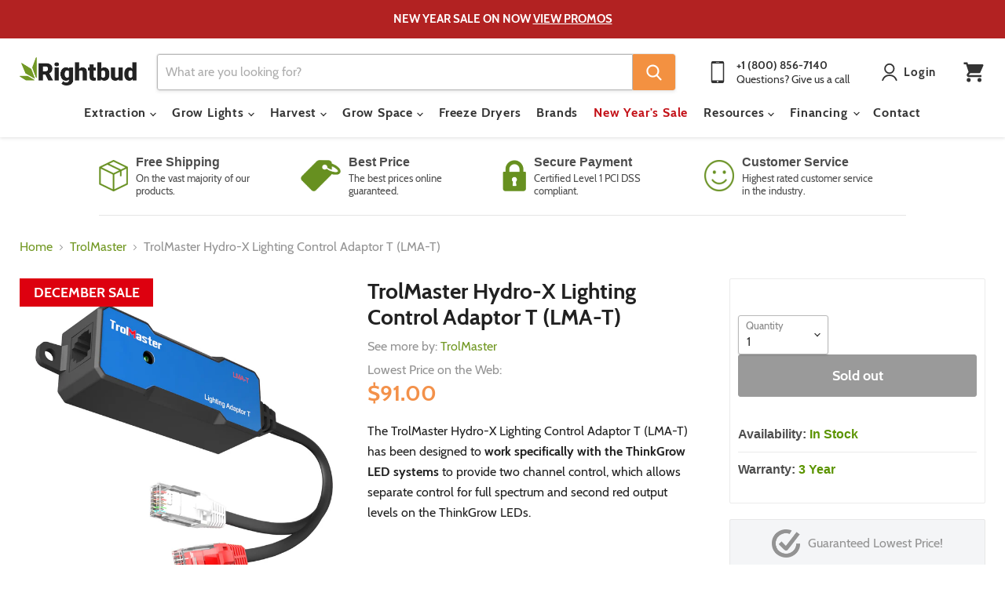

--- FILE ---
content_type: text/html; charset=utf-8
request_url: https://rightbud.com/collections/trolmaster/products/trolmaster-hydro-x-lighting-control-adaptor-t-lma-t
body_size: 58441
content:















<!doctype html>
<html class="no-js no-touch" lang="en">
  <head>
<link rel='preconnect dns-prefetch' href='https://api.config-security.com/' crossorigin />
<link rel='preconnect dns-prefetch' href='https://conf.config-security.com/' crossorigin />
<link rel='preconnect dns-prefetch' href='https://whale.camera/' crossorigin />
<script>
/* >> TriplePixel :: start*/
window.TriplePixelData={TripleName:"right-bud.myshopify.com",ver:"2.12",plat:"SHOPIFY",isHeadless:false},function(W,H,A,L,E,_,B,N){function O(U,T,P,H,R){void 0===R&&(R=!1),H=new XMLHttpRequest,P?(H.open("POST",U,!0),H.setRequestHeader("Content-Type","text/plain")):H.open("GET",U,!0),H.send(JSON.stringify(P||{})),H.onreadystatechange=function(){4===H.readyState&&200===H.status?(R=H.responseText,U.includes(".txt")?eval(R):P||(N[B]=R)):(299<H.status||H.status<200)&&T&&!R&&(R=!0,O(U,T-1,P))}}if(N=window,!N[H+"sn"]){N[H+"sn"]=1,L=function(){return Date.now().toString(36)+"_"+Math.random().toString(36)};try{A.setItem(H,1+(0|A.getItem(H)||0)),(E=JSON.parse(A.getItem(H+"U")||"[]")).push({u:location.href,r:document.referrer,t:Date.now(),id:L()}),A.setItem(H+"U",JSON.stringify(E))}catch(e){}var i,m,p;A.getItem('"!nC`')||(_=A,A=N,A[H]||(E=A[H]=function(t,e,a){return void 0===a&&(a=[]),"State"==t?E.s:(W=L(),(E._q=E._q||[]).push([W,t,e].concat(a)),W)},E.s="Installed",E._q=[],E.ch=W,B="configSecurityConfModel",N[B]=1,O("https://conf.config-security.com/model",5),i=L(),m=A[atob("c2NyZWVu")],_.setItem("di_pmt_wt",i),p={id:i,action:"profile",avatar:_.getItem("auth-security_rand_salt_"),time:m[atob("d2lkdGg=")]+":"+m[atob("aGVpZ2h0")],host:A.TriplePixelData.TripleName,plat:A.TriplePixelData.plat,url:window.location.href,ref:document.referrer,ver:A.TriplePixelData.ver},O("https://api.config-security.com/event",5,p),O("https://whale.camera/live/dot.txt",5)))}}("","TriplePixel",localStorage);
/* << TriplePixel :: end*/
</script>
<link rel='preconnect dns-prefetch' href='https://triplewhale-pixel.web.app/' crossorigin />
<link rel='preconnect dns-prefetch' href='https://triplewhale-pixel.web.app/' crossorigin />
<script>
/* >> TriplePixel :: start*/
window.TriplePixelData={TripleName:"right-bud.myshopify.com",ver:"1.9.0"},function(W,H,A,L,E,_,B,N){function O(U,T,P,H,R){void 0===R&&(R=!1),H=new XMLHttpRequest,P?(H.open("POST",U,!0),H.setRequestHeader("Content-Type","application/json")):H.open("GET",U,!0),H.send(JSON.stringify(P||{})),H.onreadystatechange=function(){4===H.readyState&&200===H.status?(R=H.responseText,U.includes(".txt")?eval(R):P||(N[B]=R)):(299<H.status||H.status<200)&&T&&!R&&(R=!0,O(U,T-1))}}if(N=window,!N[H+"sn"]){N[H+"sn"]=1;try{A.setItem(H,1+(0|A.getItem(H)||0)),(E=JSON.parse(A.getItem(H+"U")||"[]")).push(location.href),A.setItem(H+"U",JSON.stringify(E))}catch(e){}var i,m,p;A.getItem('"!nC`')||(_=A,A=N,A[H]||(L=function(){return Date.now().toString(36)+"_"+Math.random().toString(36)},E=A[H]=function(t,e){return"State"==t?E.s:(W=L(),(E._q=E._q||[]).push([W,t,e]),W)},E.s="Installed",E._q=[],E.ch=W,B="configSecurityConfModel",N[B]=1,O("//conf.config-security.com/model",5),i=L(),m=A[atob("c2NyZWVu")],_.setItem("di_pmt_wt",i),p={id:i,action:"profile",avatar:_.getItem("auth-security_rand_salt_"),time:m[atob("d2lkdGg=")]+":"+m[atob("aGVpZ2h0")],host:A.TriplePixelData.TripleName,url:window.location.href,ref:document.referrer,ver:window.TriplePixelData.ver},O("//api.config-security.com/",5,p),O("//triplewhale-pixel.web.app/dot1.9.txt",5)))}}("","TriplePixel",localStorage);
/* << TriplePixel :: end*/
</script>

<!-- Google Tag Manager -->
<script>(function(w,d,s,l,i){w[l]=w[l]||[];w[l].push({'gtm.start':
new Date().getTime(),event:'gtm.js'});var f=d.getElementsByTagName(s)[0],
j=d.createElement(s),dl=l!='dataLayer'?'&l='+l:'';j.async=true;j.src=
'https://www.googletagmanager.com/gtm.js?id='+i+dl;f.parentNode.insertBefore(j,f);
})(window,document,'script','dataLayer','GTM-WSZX4WZ');</script>
<!-- End Google Tag Manager -->
<link rel="preconnect" href="https://fonts.shopifycdn.com/" />
<link rel="preconnect" href="https://cdn.shopify.com/" />
<!-- <link rel="preload" as="image" href="//cdn.shopify.com/s/files/1/0167/3290/t/187/assets/logo-mobile.svg"> -->
<!-- preload_image_lcp -->
<!-- preload_shogun_css -->
<!-- Resource hints -->
<!-- <link rel="preconnect" href="https://cdn.shopify.com">
<link rel="preconnect" href="https://polyfill-fastly.net">
<link rel="preconnect" href="https://use.typekit.net/cci5zce.css" as="style" crossorigin> -->
<!-- <link rel="preload" href="//rightbud.com/cdn/shop/t/79/assets/theme.css?v=28823029534271711091733524475" as="style"> -->



<!-- <link rel="preload" href="//rightbud.com/cdn/shop/t/79/assets/theme.css?v=28823029534271711091733524475" as="style"> -->
<!-- <link rel="preload" href="https://use.typekit.net/mrf0tju.css" as="style"> -->






<script>

  let array = [];
  function x_parentNode_insertBefore(src) {

    if(typeof isUnblocked != "undefined"){

      if(isUnblocked == true){

        console.log(src);
        var script = document.createElement('script');
        script.src = src;
        document.getElementsByTagName('head')[0].appendChild(script);
      }
    }
    array.push(src);
  }
  function first_parentNode_insertBefore(src){
    array.push(src);
  }
</script>
<style>
  @media(max-width: 767px){
    .media-lcp{
      opacity: 1 !important;
    }
    iframe#preview-bar-iframe {
      height: 90px;
    }
  }
  iframe#preview-bar-iframe {
    height: 60px;
  }
  
    .productitem {

    max-width: 270px !important;
      width: auto !important;
}

</style>
<script>
  var _0x5349=['platform','classList','createElement','attributes','No-optimization','removeChild','getElementById','data-srcset','readyState','8233rrwTlW','checkout','mousemove','top','srcset','dataset','location','right-bud.myshopify.com','dispatchEvent','Linux\x20x86_64','width','querySelectorAll','.lazybg','appendChild','data-src','insertBefore','rel','lazybg','stylesheet','1897690eBdiuW','lazy2','setAttribute','scroll','wnw_load','link[data-href]','img.lazy2','body','onload','Yes-optimization','nextSibling','innerHTML','572171GEjXnu','mobsrc','innerHeight','getAttribute','script[type=lazyload2]','forEach','805408pNJrvU','9995jWVcqK','log','script','remove','DOMContentLoaded','src','data-href','onreadystatechange','iframe','touchstart','1165575NTzyQw','nodeName','mobstyle','1004847ImCLpH','cart','indexOf','open','type','length','initEvent','11FWFliM','parentNode','1gIAEGT','style[type=lazyload2]','value','addEventListener','onerror','href','nodeValue','style','createEvent','name'];var _0x4e3b0e=_0x1e4d;(function(_0x318486,_0x20ec39){var _0x5a5f79=_0x1e4d;while(!![]){try{var _0x3580bf=parseInt(_0x5a5f79(0x15f))+parseInt(_0x5a5f79(0x11c))*-parseInt(_0x5a5f79(0x162))+-parseInt(_0x5a5f79(0x154))+-parseInt(_0x5a5f79(0x14e))+-parseInt(_0x5a5f79(0x11a))*parseInt(_0x5a5f79(0x12f))+parseInt(_0x5a5f79(0x155))+parseInt(_0x5a5f79(0x142));if(_0x3580bf===_0x20ec39)break;else _0x318486['push'](_0x318486['shift']());}catch(_0x1561c2){_0x318486['push'](_0x318486['shift']());}}}(_0x5349,0x928cf));var src,srcset,windowWidth,critical2,lazyBackground,lazyIframe,lazybg,xmlhttp,s,i,flag=0x1,lazy_load_by_px=0xc8,external_single_loaded=0x1;function wnw_init(){flag&&(flag=0x0,lazyLoadImg(),lazyLoadBackground(),lazyLoadStyle(),lazyLoadCss(),load_all_js(),lazyLoadIframe());}function insertAfter(_0x1cda90,_0x55535b){var _0x2c0125=_0x1e4d;_0x55535b['parentNode'][_0x2c0125(0x13e)](_0x1cda90,_0x55535b[_0x2c0125(0x14c)]);}function lazyLoadImg(){var _0x42338f=_0x1e4d,_0x3d7592=document['querySelectorAll'](_0x42338f(0x148)),_0x19867e=window[_0x42338f(0x150)];for(i=0x0;i<_0x3d7592[_0x42338f(0x167)];i++){var _0x5ca606=_0x3d7592[i]['getBoundingClientRect']();0x0!=_0x5ca606[_0x42338f(0x132)]&&_0x5ca606[_0x42338f(0x132)]-_0x19867e<lazy_load_by_px&&(src=windowWidth<0x258?void 0x0===_0x3d7592[i]['dataset'][_0x42338f(0x14f)]?_0x3d7592[i][_0x42338f(0x134)][_0x42338f(0x15a)]:_0x3d7592[i][_0x42338f(0x134)]['mobsrc']:void 0x0===_0x3d7592[i][_0x42338f(0x134)]['src']?_0x3d7592[i][_0x42338f(0x15a)]:_0x3d7592[i]['dataset'][_0x42338f(0x15a)],srcset=_0x3d7592[i]['getAttribute'](_0x42338f(0x12d))?_0x3d7592[i][_0x42338f(0x151)](_0x42338f(0x12d)):'',null!=src&&''!=src&&(_0x3d7592[i][_0x42338f(0x15a)]=src),null!=srcset&&''!=srcset&&(_0x3d7592[i][_0x42338f(0x133)]=srcset),_0x3d7592[i][_0x42338f(0x127)]['remove'](_0x42338f(0x143)));}}function lazyLoadBackground(){var _0x2e4c80=_0x1e4d;(lazyBackground=document[_0x2e4c80(0x13a)](_0x2e4c80(0x13b)))['forEach'](function(_0x161bf9){var _0x901a37=_0x2e4c80;null!=(lazybg=windowWidth<0x258?void 0x0===_0x161bf9[_0x901a37(0x134)][_0x901a37(0x161)]?_0x161bf9['dataset'][_0x901a37(0x123)]:_0x161bf9[_0x901a37(0x134)][_0x901a37(0x161)]:void 0x0===_0x161bf9['dataset'][_0x901a37(0x123)]?_0x161bf9[_0x901a37(0x123)]:_0x161bf9[_0x901a37(0x134)][_0x901a37(0x123)])&&''!=lazybg&&(_0x161bf9[_0x901a37(0x123)]=lazybg),_0x161bf9[_0x901a37(0x127)][_0x901a37(0x158)](_0x901a37(0x140));});}function _0x1e4d(_0x3a6758,_0x5f5137){return _0x1e4d=function(_0x534934,_0x1e4d5f){_0x534934=_0x534934-0x11a;var _0x66f7bd=_0x5349[_0x534934];return _0x66f7bd;},_0x1e4d(_0x3a6758,_0x5f5137);}function lazyLoadCss(){var _0x21a695=_0x1e4d,_0x2dd222=document['querySelectorAll'](_0x21a695(0x147));for(i=0x0;i<_0x2dd222[_0x21a695(0x167)];i++){var _0x2beb2b=document[_0x21a695(0x128)]('link');_0x2beb2b[_0x21a695(0x121)]=_0x2dd222[i][_0x21a695(0x151)](_0x21a695(0x15b)),_0x2beb2b[_0x21a695(0x13f)]=_0x21a695(0x141),delete _0x2dd222[i][_0x21a695(0x134)][_0x21a695(0x121)],_0x2dd222[i][_0x21a695(0x11b)][_0x21a695(0x13e)](_0x2beb2b,_0x2dd222[i]),_0x2dd222[i][_0x21a695(0x11b)][_0x21a695(0x12b)](_0x2dd222[i]);}}function lazyLoadStyle(){var _0x4445ce=_0x1e4d,_0x10d154=document[_0x4445ce(0x13a)](_0x4445ce(0x11d));for(i=0x0;i<_0x10d154['length'];i++){var _0x66eff5=document[_0x4445ce(0x128)]('style');_0x66eff5[_0x4445ce(0x14d)]=_0x10d154[i]['innerHTML'],_0x10d154[i]['parentNode'][_0x4445ce(0x13e)](_0x66eff5,_0x10d154[i]),_0x10d154[i][_0x4445ce(0x11b)][_0x4445ce(0x12b)](_0x10d154[i]);}}function lazyLoadIframe(){var _0x194d37=_0x1e4d;(lazyIframe=document['querySelectorAll'](_0x194d37(0x15d)))['forEach'](function(_0x4a075f){var _0x41001f=_0x194d37;null!=_0x4a075f[_0x41001f(0x134)][_0x41001f(0x15a)]&&''!=_0x4a075f[_0x41001f(0x134)]['src']&&(_0x4a075f[_0x41001f(0x15a)]=_0x4a075f[_0x41001f(0x134)]['src']);});}function w3_load_js_uri(_0x148fa8){var _0x460652=_0x1e4d,_0x2764c7=document[_0x460652(0x128)]('script');if(void 0x0!==_0x148fa8[_0x460652(0x129)]){for(var _0x2c3b71,_0x39c8e4=0x0,_0x4554a3=_0x148fa8[_0x460652(0x129)],_0x37f424=_0x4554a3['length'];_0x39c8e4<_0x37f424;_0x39c8e4++)_0x460652(0x13d)!=(_0x2c3b71=_0x4554a3[_0x39c8e4])[_0x460652(0x160)]&&_0x460652(0x166)!=_0x2c3b71['nodeName']&&_0x2764c7[_0x460652(0x144)](_0x2c3b71[_0x460652(0x160)],_0x2c3b71[_0x460652(0x122)]);}return _0x2764c7[_0x460652(0x15a)]=_0x148fa8[_0x460652(0x151)]('data-src'),insertAfter(_0x2764c7,_0x148fa8),delete _0x148fa8[_0x460652(0x134)][_0x460652(0x15a)],delete _0x148fa8[_0x460652(0x166)],_0x148fa8[_0x460652(0x11b)]['removeChild'](_0x148fa8),_0x2764c7;}function w3_load_inline_js_single(_0x49f9d9){var _0x150603=_0x1e4d;if(!external_single_loaded)return setTimeout(function(){w3_load_inline_js_single(_0x49f9d9);},0xc8),!0x1;for(var _0x4ea3ca=document[_0x150603(0x128)](_0x150603(0x157)),_0x2fd8ed=0x0;_0x2fd8ed<_0x49f9d9[_0x150603(0x129)][_0x150603(0x167)];_0x2fd8ed++){var _0x34040a=_0x49f9d9['attributes'][_0x2fd8ed];'type'!=_0x34040a[_0x150603(0x125)]&&_0x4ea3ca[_0x150603(0x144)](_0x34040a[_0x150603(0x125)],_0x34040a[_0x150603(0x11e)]);}_0x4ea3ca[_0x150603(0x14d)]=_0x49f9d9[_0x150603(0x14d)],insertAfter(_0x4ea3ca,_0x49f9d9),_0x49f9d9[_0x150603(0x11b)][_0x150603(0x12b)](_0x49f9d9);}function lazyLoadScripts(){var _0x533c52=_0x1e4d,_0x389c71=document['querySelectorAll'](_0x533c52(0x152));if(!(_0x389c71[_0x533c52(0x167)]<0x1)){if(null!==_0x389c71[0x0][_0x533c52(0x151)]('data-src')){var _0x50aa84=w3_load_js_uri(_0x389c71[0x0]);_0x50aa84['onload']=function(){lazyLoadScripts();},_0x50aa84[_0x533c52(0x120)]=function(){lazyLoadScripts();};}else w3_load_inline_js_single(_0x389c71[0x0]),lazyLoadScripts();}}function lazyLoadCss2(_0x4ad726,_0x282419){var _0x10d71e=_0x1e4d;(xmlhttp=new XMLHttpRequest())[_0x10d71e(0x15c)]=function(){var _0x252251=_0x10d71e;0x4==this[_0x252251(0x12e)]&&0xc8==this['status']&&(document[_0x252251(0x12c)](_0x282419)[_0x252251(0x14d)]=this['responseText']);},xmlhttp[_0x10d71e(0x165)]('GET',_0x4ad726,!0x0),xmlhttp['send']();}function lazyLoadJS(_0x198984){var _0x535c61=_0x1e4d;(s=document[_0x535c61(0x128)](_0x535c61(0x157)))[_0x535c61(0x15a)]=_0x198984,s[_0x535c61(0x14a)]=function(){var _0x5d388a=_0x535c61;document[_0x5d388a(0x149)][_0x5d388a(0x13c)](s);};}function load_all_js(){var _0xd13b25=_0x1e4d;window[_0xd13b25(0x135)][_0xd13b25(0x121)][_0xd13b25(0x164)](_0xd13b25(0x136))>-0x1||window[_0xd13b25(0x135)][_0xd13b25(0x121)][_0xd13b25(0x164)](_0xd13b25(0x163))>-0x1||window[_0xd13b25(0x135)][_0xd13b25(0x121)][_0xd13b25(0x164)](_0xd13b25(0x130))>-0x1?console[_0xd13b25(0x156)](_0xd13b25(0x12a)):(console['log'](_0xd13b25(0x14b)),setTimeout(function(){var _0x50678a=_0xd13b25,_0x10fe5d=new Event(_0x50678a(0x146));window[_0x50678a(0x137)](_0x10fe5d);},0xc8)),lazyLoadScripts(),setTimeout(function(){var _0x2e1549=_0xd13b25,_0x2db5a2=document[_0x2e1549(0x124)]('Event');_0x2db5a2[_0x2e1549(0x168)]('DOMContentLoaded2',!0x0,!0x0),window['document'][_0x2e1549(0x137)](_0x2db5a2),(critical2=document[_0x2e1549(0x13a)]('.critical2'))[_0x2e1549(0x153)](function(_0xcfee60){var _0x35fc27=_0x2e1549;_0xcfee60[_0x35fc27(0x14d)]='';});},0xbb8);}document[_0x4e3b0e(0x11f)](_0x4e3b0e(0x159),function(){var _0x3302c2=_0x4e3b0e;windowWidth=screen[_0x3302c2(0x139)],window['addEventListener'](_0x3302c2(0x145),function(){lazyLoadImg(),wnw_init();}),window[_0x3302c2(0x11f)](_0x3302c2(0x131),function(){lazyLoadImg(),wnw_init();}),_0x3302c2(0x138)!=navigator[_0x3302c2(0x126)]&&wnw_init(),window[_0x3302c2(0x11f)](_0x3302c2(0x15e),function(){lazyLoadImg(),wnw_init();});});
</script><!-- Global site tag (gtag.js) - Google Ads: 832977241 -->
    <script type="lazyload2" data-src="https://www.googletagmanager.com/gtag/js?id=AW-832977241"></script>
    <script type="lazyload2">
      window.dataLayer = window.dataLayer || [];
      function gtag(){dataLayer.push(arguments);}
      gtag('js', new Date());

      gtag('config', 'AW-832977241');
    </script>
    <script type="lazyload2">
      gtag('config', 'AW-832977241/opMuCKTpqKwBENnymI0D', {
        'phone_conversion_number': '800-856-7140'
      });
    </script>
    

    <meta name="google-site-verification" content="PD1CP4A2sISnGNGcc2SwjhKSpoTiqSeIg560inh8wjo" />
    <meta name="msvalidate.01" content="7B731248B2A1AAF958120DF9433EBA0B" />
    <meta name="google-site-verification" content="8BlwoRZvdh5mjg-InAlb0btx7O5o3xIP4So8mf32xXE" />
  <script>
    window.Store = window.Store || {};
    window.Store.id = 23292265;
  </script>
    <meta charset="utf-8">
    <meta http-equiv="x-ua-compatible" content="IE=edge">

    <link rel="preconnect" href="https://cdn.shopify.com">
    <link rel="preconnect" href="https://fonts.shopifycdn.com">
    <link rel="preconnect" href="https://v.shopify.com">
    <link rel="preconnect" href="https://cdn.shopifycloud.com">

    <title>BuyTrolMaster Hydro-X Lighting Control Adaptor T (LMA-T) | Lowest Price Guaranteed — Rightbud</title>

    
      <meta name="description" content="Order your TrolMaster Hydro-X Lighting Control Adaptor T (LMA-T)) today from Rightbud. Lowest price, FREE shipping &amp; factory warranty.">
    

    
  <link rel="shortcut icon" href="//rightbud.com/cdn/shop/files/fav8_32x32.png?v=1613098656" type="image/png">


    
      <link rel="canonical" href="https://rightbud.com/products/trolmaster-hydro-x-lighting-control-adaptor-t-lma-t" />
    

    <meta name="viewport" content="width=device-width">

    
    















<meta property="og:site_name" content="Rightbud">
<meta property="og:url" content="https://rightbud.com/products/trolmaster-hydro-x-lighting-control-adaptor-t-lma-t">
<meta property="og:title" content="TrolMaster Hydro-X Lighting Control Adaptor T (LMA-T)">
<meta property="og:type" content="website">
<meta property="og:description" content="Order your TrolMaster Hydro-X Lighting Control Adaptor T (LMA-T)) today from Rightbud. Lowest price, FREE shipping &amp; factory warranty.">




    
    
    

    
    
    <meta
      property="og:image"
      content="https://rightbud.com/cdn/shop/products/img-28d445c217d3467cb9bab31c32a40286_1200x1200.jpg?v=1625686372"
    />
    <meta
      property="og:image:secure_url"
      content="https://rightbud.com/cdn/shop/products/img-28d445c217d3467cb9bab31c32a40286_1200x1200.jpg?v=1625686372"
    />
    <meta property="og:image:width" content="1200" />
    <meta property="og:image:height" content="1200" />
    
    
    <meta property="og:image:alt" content="Social media image" />
  
















<meta name="twitter:title" content="BuyTrolMaster Hydro-X Lighting Control Adaptor T (LMA-T) | Lowest Price Guaranteed">
<meta name="twitter:description" content="Order your TrolMaster Hydro-X Lighting Control Adaptor T (LMA-T)) today from Rightbud. Lowest price, FREE shipping &amp; factory warranty.">


    
    
    
      
      
      <meta name="twitter:card" content="summary">
    
    
    <meta
      property="twitter:image"
      content="https://rightbud.com/cdn/shop/products/img-28d445c217d3467cb9bab31c32a40286_1200x1200_crop_center.jpg?v=1625686372"
    />
    <meta property="twitter:image:width" content="1200" />
    <meta property="twitter:image:height" content="1200" />
    
    
    <meta property="twitter:image:alt" content="Social media image" />
  



    <link rel="preload" href="//rightbud.com/cdn/fonts/cabin/cabin_n7.255204a342bfdbc9ae2017bd4e6a90f8dbb2f561.woff2" as="font" crossorigin="anonymous">
    <link rel="preload" as="style" href="//rightbud.com/cdn/shop/t/79/assets/theme.css?v=28823029534271711091733524475">

    
  <script>window.performance && window.performance.mark && window.performance.mark('shopify.content_for_header.start');</script><meta id="shopify-digital-wallet" name="shopify-digital-wallet" content="/23292265/digital_wallets/dialog">
<meta name="shopify-checkout-api-token" content="44745f6a9ac835f73104f7913b00740e">
<link rel="alternate" type="application/json+oembed" href="https://rightbud.com/products/trolmaster-hydro-x-lighting-control-adaptor-t-lma-t.oembed">
<script async="async" src="/checkouts/internal/preloads.js?locale=en-US"></script>
<link rel="preconnect" href="https://shop.app" crossorigin="anonymous">
<script async="async" src="https://shop.app/checkouts/internal/preloads.js?locale=en-US&shop_id=23292265" crossorigin="anonymous"></script>
<script id="apple-pay-shop-capabilities" type="application/json">{"shopId":23292265,"countryCode":"US","currencyCode":"USD","merchantCapabilities":["supports3DS"],"merchantId":"gid:\/\/shopify\/Shop\/23292265","merchantName":"Rightbud","requiredBillingContactFields":["postalAddress","email","phone"],"requiredShippingContactFields":["postalAddress","email","phone"],"shippingType":"shipping","supportedNetworks":["visa","masterCard","amex","discover","elo","jcb"],"total":{"type":"pending","label":"Rightbud","amount":"1.00"},"shopifyPaymentsEnabled":true,"supportsSubscriptions":true}</script>
<script id="shopify-features" type="application/json">{"accessToken":"44745f6a9ac835f73104f7913b00740e","betas":["rich-media-storefront-analytics"],"domain":"rightbud.com","predictiveSearch":true,"shopId":23292265,"locale":"en"}</script>
<script>var Shopify = Shopify || {};
Shopify.shop = "right-bud.myshopify.com";
Shopify.locale = "en";
Shopify.currency = {"active":"USD","rate":"1.0"};
Shopify.country = "US";
Shopify.theme = {"name":"Empire - New version - Elias","id":158845370424,"schema_name":"Empire","schema_version":"10.0.1","theme_store_id":null,"role":"main"};
Shopify.theme.handle = "null";
Shopify.theme.style = {"id":null,"handle":null};
Shopify.cdnHost = "rightbud.com/cdn";
Shopify.routes = Shopify.routes || {};
Shopify.routes.root = "/";</script>
<script type="module">!function(o){(o.Shopify=o.Shopify||{}).modules=!0}(window);</script>
<script>!function(o){function n(){var o=[];function n(){o.push(Array.prototype.slice.apply(arguments))}return n.q=o,n}var t=o.Shopify=o.Shopify||{};t.loadFeatures=n(),t.autoloadFeatures=n()}(window);</script>
<script>
  window.ShopifyPay = window.ShopifyPay || {};
  window.ShopifyPay.apiHost = "shop.app\/pay";
  window.ShopifyPay.redirectState = null;
</script>
<script id="shop-js-analytics" type="application/json">{"pageType":"product"}</script>
<script defer="defer" async type="module" src="//rightbud.com/cdn/shopifycloud/shop-js/modules/v2/client.init-shop-cart-sync_BT-GjEfc.en.esm.js"></script>
<script defer="defer" async type="module" src="//rightbud.com/cdn/shopifycloud/shop-js/modules/v2/chunk.common_D58fp_Oc.esm.js"></script>
<script defer="defer" async type="module" src="//rightbud.com/cdn/shopifycloud/shop-js/modules/v2/chunk.modal_xMitdFEc.esm.js"></script>
<script type="module">
  await import("//rightbud.com/cdn/shopifycloud/shop-js/modules/v2/client.init-shop-cart-sync_BT-GjEfc.en.esm.js");
await import("//rightbud.com/cdn/shopifycloud/shop-js/modules/v2/chunk.common_D58fp_Oc.esm.js");
await import("//rightbud.com/cdn/shopifycloud/shop-js/modules/v2/chunk.modal_xMitdFEc.esm.js");

  window.Shopify.SignInWithShop?.initShopCartSync?.({"fedCMEnabled":true,"windoidEnabled":true});

</script>
<script>
  window.Shopify = window.Shopify || {};
  if (!window.Shopify.featureAssets) window.Shopify.featureAssets = {};
  window.Shopify.featureAssets['shop-js'] = {"shop-cart-sync":["modules/v2/client.shop-cart-sync_DZOKe7Ll.en.esm.js","modules/v2/chunk.common_D58fp_Oc.esm.js","modules/v2/chunk.modal_xMitdFEc.esm.js"],"init-fed-cm":["modules/v2/client.init-fed-cm_B6oLuCjv.en.esm.js","modules/v2/chunk.common_D58fp_Oc.esm.js","modules/v2/chunk.modal_xMitdFEc.esm.js"],"shop-cash-offers":["modules/v2/client.shop-cash-offers_D2sdYoxE.en.esm.js","modules/v2/chunk.common_D58fp_Oc.esm.js","modules/v2/chunk.modal_xMitdFEc.esm.js"],"shop-login-button":["modules/v2/client.shop-login-button_QeVjl5Y3.en.esm.js","modules/v2/chunk.common_D58fp_Oc.esm.js","modules/v2/chunk.modal_xMitdFEc.esm.js"],"pay-button":["modules/v2/client.pay-button_DXTOsIq6.en.esm.js","modules/v2/chunk.common_D58fp_Oc.esm.js","modules/v2/chunk.modal_xMitdFEc.esm.js"],"shop-button":["modules/v2/client.shop-button_DQZHx9pm.en.esm.js","modules/v2/chunk.common_D58fp_Oc.esm.js","modules/v2/chunk.modal_xMitdFEc.esm.js"],"avatar":["modules/v2/client.avatar_BTnouDA3.en.esm.js"],"init-windoid":["modules/v2/client.init-windoid_CR1B-cfM.en.esm.js","modules/v2/chunk.common_D58fp_Oc.esm.js","modules/v2/chunk.modal_xMitdFEc.esm.js"],"init-shop-for-new-customer-accounts":["modules/v2/client.init-shop-for-new-customer-accounts_C_vY_xzh.en.esm.js","modules/v2/client.shop-login-button_QeVjl5Y3.en.esm.js","modules/v2/chunk.common_D58fp_Oc.esm.js","modules/v2/chunk.modal_xMitdFEc.esm.js"],"init-shop-email-lookup-coordinator":["modules/v2/client.init-shop-email-lookup-coordinator_BI7n9ZSv.en.esm.js","modules/v2/chunk.common_D58fp_Oc.esm.js","modules/v2/chunk.modal_xMitdFEc.esm.js"],"init-shop-cart-sync":["modules/v2/client.init-shop-cart-sync_BT-GjEfc.en.esm.js","modules/v2/chunk.common_D58fp_Oc.esm.js","modules/v2/chunk.modal_xMitdFEc.esm.js"],"shop-toast-manager":["modules/v2/client.shop-toast-manager_DiYdP3xc.en.esm.js","modules/v2/chunk.common_D58fp_Oc.esm.js","modules/v2/chunk.modal_xMitdFEc.esm.js"],"init-customer-accounts":["modules/v2/client.init-customer-accounts_D9ZNqS-Q.en.esm.js","modules/v2/client.shop-login-button_QeVjl5Y3.en.esm.js","modules/v2/chunk.common_D58fp_Oc.esm.js","modules/v2/chunk.modal_xMitdFEc.esm.js"],"init-customer-accounts-sign-up":["modules/v2/client.init-customer-accounts-sign-up_iGw4briv.en.esm.js","modules/v2/client.shop-login-button_QeVjl5Y3.en.esm.js","modules/v2/chunk.common_D58fp_Oc.esm.js","modules/v2/chunk.modal_xMitdFEc.esm.js"],"shop-follow-button":["modules/v2/client.shop-follow-button_CqMgW2wH.en.esm.js","modules/v2/chunk.common_D58fp_Oc.esm.js","modules/v2/chunk.modal_xMitdFEc.esm.js"],"checkout-modal":["modules/v2/client.checkout-modal_xHeaAweL.en.esm.js","modules/v2/chunk.common_D58fp_Oc.esm.js","modules/v2/chunk.modal_xMitdFEc.esm.js"],"shop-login":["modules/v2/client.shop-login_D91U-Q7h.en.esm.js","modules/v2/chunk.common_D58fp_Oc.esm.js","modules/v2/chunk.modal_xMitdFEc.esm.js"],"lead-capture":["modules/v2/client.lead-capture_BJmE1dJe.en.esm.js","modules/v2/chunk.common_D58fp_Oc.esm.js","modules/v2/chunk.modal_xMitdFEc.esm.js"],"payment-terms":["modules/v2/client.payment-terms_Ci9AEqFq.en.esm.js","modules/v2/chunk.common_D58fp_Oc.esm.js","modules/v2/chunk.modal_xMitdFEc.esm.js"]};
</script>
<script>(function() {
  var isLoaded = false;
  function asyncLoad() {
    if (isLoaded) return;
    isLoaded = true;
    var urls = ["https:\/\/cdn-stamped-io.azureedge.net\/files\/shopify.v2.min.js?shop=right-bud.myshopify.com","https:\/\/app.identixweb.com\/tablepress\/assets\/js\/tablepress.js?shop=right-bud.myshopify.com","https:\/\/cdn2.stamped.io\/files\/shopify.v2.min.js?shop=right-bud.myshopify.com","https:\/\/cdn1.stamped.io\/files\/widget.min.js?shop=right-bud.myshopify.com","https:\/\/bgproxy.paytomorrow.com\/shopify\/mpe\/script\/693aeadd-fdce-4456-87dc-e752a26866e1?shop=right-bud.myshopify.com","https:\/\/s3.eu-west-1.amazonaws.com\/production-klarna-il-shopify-osm\/4534f91da66b99ad101f4fe877300c64c490e12b\/right-bud.myshopify.com-1733086460297.js?shop=right-bud.myshopify.com"];
    for (var i = 0; i < urls.length; i++) {
      var s = document.createElement('script');
      s.type = 'text/javascript';
      s.async = true;
      s.src = urls[i];
      var x = document.getElementsByTagName('script')[0];
      x.parentNode.insertBefore(s, x);
    }
  };
  if(window.attachEvent) {
    window.attachEvent('onload', asyncLoad);
  } else {
    window.addEventListener('load', asyncLoad, false);
  }
})();</script>
<script id="__st">var __st={"a":23292265,"offset":-18000,"reqid":"7ae3395d-ccdc-4ca2-a779-1b18b3e47e69-1769279480","pageurl":"rightbud.com\/collections\/trolmaster\/products\/trolmaster-hydro-x-lighting-control-adaptor-t-lma-t","u":"6748ccf009ac","p":"product","rtyp":"product","rid":6731665145912};</script>
<script>window.ShopifyPaypalV4VisibilityTracking = true;</script>
<script id="captcha-bootstrap">!function(){'use strict';const t='contact',e='account',n='new_comment',o=[[t,t],['blogs',n],['comments',n],[t,'customer']],c=[[e,'customer_login'],[e,'guest_login'],[e,'recover_customer_password'],[e,'create_customer']],r=t=>t.map((([t,e])=>`form[action*='/${t}']:not([data-nocaptcha='true']) input[name='form_type'][value='${e}']`)).join(','),a=t=>()=>t?[...document.querySelectorAll(t)].map((t=>t.form)):[];function s(){const t=[...o],e=r(t);return a(e)}const i='password',u='form_key',d=['recaptcha-v3-token','g-recaptcha-response','h-captcha-response',i],f=()=>{try{return window.sessionStorage}catch{return}},m='__shopify_v',_=t=>t.elements[u];function p(t,e,n=!1){try{const o=window.sessionStorage,c=JSON.parse(o.getItem(e)),{data:r}=function(t){const{data:e,action:n}=t;return t[m]||n?{data:e,action:n}:{data:t,action:n}}(c);for(const[e,n]of Object.entries(r))t.elements[e]&&(t.elements[e].value=n);n&&o.removeItem(e)}catch(o){console.error('form repopulation failed',{error:o})}}const l='form_type',E='cptcha';function T(t){t.dataset[E]=!0}const w=window,h=w.document,L='Shopify',v='ce_forms',y='captcha';let A=!1;((t,e)=>{const n=(g='f06e6c50-85a8-45c8-87d0-21a2b65856fe',I='https://cdn.shopify.com/shopifycloud/storefront-forms-hcaptcha/ce_storefront_forms_captcha_hcaptcha.v1.5.2.iife.js',D={infoText:'Protected by hCaptcha',privacyText:'Privacy',termsText:'Terms'},(t,e,n)=>{const o=w[L][v],c=o.bindForm;if(c)return c(t,g,e,D).then(n);var r;o.q.push([[t,g,e,D],n]),r=I,A||(h.body.append(Object.assign(h.createElement('script'),{id:'captcha-provider',async:!0,src:r})),A=!0)});var g,I,D;w[L]=w[L]||{},w[L][v]=w[L][v]||{},w[L][v].q=[],w[L][y]=w[L][y]||{},w[L][y].protect=function(t,e){n(t,void 0,e),T(t)},Object.freeze(w[L][y]),function(t,e,n,w,h,L){const[v,y,A,g]=function(t,e,n){const i=e?o:[],u=t?c:[],d=[...i,...u],f=r(d),m=r(i),_=r(d.filter((([t,e])=>n.includes(e))));return[a(f),a(m),a(_),s()]}(w,h,L),I=t=>{const e=t.target;return e instanceof HTMLFormElement?e:e&&e.form},D=t=>v().includes(t);t.addEventListener('submit',(t=>{const e=I(t);if(!e)return;const n=D(e)&&!e.dataset.hcaptchaBound&&!e.dataset.recaptchaBound,o=_(e),c=g().includes(e)&&(!o||!o.value);(n||c)&&t.preventDefault(),c&&!n&&(function(t){try{if(!f())return;!function(t){const e=f();if(!e)return;const n=_(t);if(!n)return;const o=n.value;o&&e.removeItem(o)}(t);const e=Array.from(Array(32),(()=>Math.random().toString(36)[2])).join('');!function(t,e){_(t)||t.append(Object.assign(document.createElement('input'),{type:'hidden',name:u})),t.elements[u].value=e}(t,e),function(t,e){const n=f();if(!n)return;const o=[...t.querySelectorAll(`input[type='${i}']`)].map((({name:t})=>t)),c=[...d,...o],r={};for(const[a,s]of new FormData(t).entries())c.includes(a)||(r[a]=s);n.setItem(e,JSON.stringify({[m]:1,action:t.action,data:r}))}(t,e)}catch(e){console.error('failed to persist form',e)}}(e),e.submit())}));const S=(t,e)=>{t&&!t.dataset[E]&&(n(t,e.some((e=>e===t))),T(t))};for(const o of['focusin','change'])t.addEventListener(o,(t=>{const e=I(t);D(e)&&S(e,y())}));const B=e.get('form_key'),M=e.get(l),P=B&&M;t.addEventListener('DOMContentLoaded',(()=>{const t=y();if(P)for(const e of t)e.elements[l].value===M&&p(e,B);[...new Set([...A(),...v().filter((t=>'true'===t.dataset.shopifyCaptcha))])].forEach((e=>S(e,t)))}))}(h,new URLSearchParams(w.location.search),n,t,e,['guest_login'])})(!0,!0)}();</script>
<script integrity="sha256-4kQ18oKyAcykRKYeNunJcIwy7WH5gtpwJnB7kiuLZ1E=" data-source-attribution="shopify.loadfeatures" defer="defer" src="//rightbud.com/cdn/shopifycloud/storefront/assets/storefront/load_feature-a0a9edcb.js" crossorigin="anonymous"></script>
<script crossorigin="anonymous" defer="defer" src="//rightbud.com/cdn/shopifycloud/storefront/assets/shopify_pay/storefront-65b4c6d7.js?v=20250812"></script>
<script data-source-attribution="shopify.dynamic_checkout.dynamic.init">var Shopify=Shopify||{};Shopify.PaymentButton=Shopify.PaymentButton||{isStorefrontPortableWallets:!0,init:function(){window.Shopify.PaymentButton.init=function(){};var t=document.createElement("script");t.src="https://rightbud.com/cdn/shopifycloud/portable-wallets/latest/portable-wallets.en.js",t.type="module",document.head.appendChild(t)}};
</script>
<script data-source-attribution="shopify.dynamic_checkout.buyer_consent">
  function portableWalletsHideBuyerConsent(e){var t=document.getElementById("shopify-buyer-consent"),n=document.getElementById("shopify-subscription-policy-button");t&&n&&(t.classList.add("hidden"),t.setAttribute("aria-hidden","true"),n.removeEventListener("click",e))}function portableWalletsShowBuyerConsent(e){var t=document.getElementById("shopify-buyer-consent"),n=document.getElementById("shopify-subscription-policy-button");t&&n&&(t.classList.remove("hidden"),t.removeAttribute("aria-hidden"),n.addEventListener("click",e))}window.Shopify?.PaymentButton&&(window.Shopify.PaymentButton.hideBuyerConsent=portableWalletsHideBuyerConsent,window.Shopify.PaymentButton.showBuyerConsent=portableWalletsShowBuyerConsent);
</script>
<script data-source-attribution="shopify.dynamic_checkout.cart.bootstrap">document.addEventListener("DOMContentLoaded",(function(){function t(){return document.querySelector("shopify-accelerated-checkout-cart, shopify-accelerated-checkout")}if(t())Shopify.PaymentButton.init();else{new MutationObserver((function(e,n){t()&&(Shopify.PaymentButton.init(),n.disconnect())})).observe(document.body,{childList:!0,subtree:!0})}}));
</script>
<link id="shopify-accelerated-checkout-styles" rel="stylesheet" media="screen" href="https://rightbud.com/cdn/shopifycloud/portable-wallets/latest/accelerated-checkout-backwards-compat.css" crossorigin="anonymous">
<style id="shopify-accelerated-checkout-cart">
        #shopify-buyer-consent {
  margin-top: 1em;
  display: inline-block;
  width: 100%;
}

#shopify-buyer-consent.hidden {
  display: none;
}

#shopify-subscription-policy-button {
  background: none;
  border: none;
  padding: 0;
  text-decoration: underline;
  font-size: inherit;
  cursor: pointer;
}

#shopify-subscription-policy-button::before {
  box-shadow: none;
}

      </style>

<script>window.performance && window.performance.mark && window.performance.mark('shopify.content_for_header.end');</script>
  <!-- "snippets/shogun-products.liquid" was not rendered, the associated app was uninstalled -->


    <link href="//rightbud.com/cdn/shop/t/79/assets/theme.css?v=28823029534271711091733524475" rel="stylesheet" type="text/css" media="all" />

    
    <script>
      window.Theme = window.Theme || {};
      window.Theme.version = '10.0.1';
      window.Theme.name = 'Empire';
      window.Theme.routes = {
        "root_url": "/",
        "account_url": "/account",
        "account_login_url": "/account/login",
        "account_logout_url": "/account/logout",
        "account_register_url": "/account/register",
        "account_addresses_url": "/account/addresses",
        "collections_url": "/collections",
        "all_products_collection_url": "/collections/all",
        "search_url": "/search",
        "predictive_search_url": "/search/suggest",
        "cart_url": "/cart",
        "cart_add_url": "/cart/add",
        "cart_change_url": "/cart/change",
        "cart_clear_url": "/cart/clear",
        "product_recommendations_url": "/recommendations/products",
      };
    </script>
    

  
  <!-- "snippets/shogun-head.liquid" was not rendered, the associated app was uninstalled -->
<!-- BEGIN app block: shopify://apps/klaviyo-email-marketing-sms/blocks/klaviyo-onsite-embed/2632fe16-c075-4321-a88b-50b567f42507 -->















  <script>
    window.klaviyoReviewsProductDesignMode = false
  </script>







<!-- END app block --><!-- BEGIN app block: shopify://apps/judge-me-reviews/blocks/judgeme_core/61ccd3b1-a9f2-4160-9fe9-4fec8413e5d8 --><!-- Start of Judge.me Core -->






<link rel="dns-prefetch" href="https://cdnwidget.judge.me">
<link rel="dns-prefetch" href="https://cdn.judge.me">
<link rel="dns-prefetch" href="https://cdn1.judge.me">
<link rel="dns-prefetch" href="https://api.judge.me">

<script data-cfasync='false' class='jdgm-settings-script'>window.jdgmSettings={"pagination":5,"disable_web_reviews":false,"badge_no_review_text":"No reviews","badge_n_reviews_text":"{{ n }} review/reviews","badge_star_color":"#FFAB41","hide_badge_preview_if_no_reviews":false,"badge_hide_text":false,"enforce_center_preview_badge":false,"widget_title":"Customer Reviews","widget_open_form_text":"Write a review","widget_close_form_text":"Cancel review","widget_refresh_page_text":"Refresh page","widget_summary_text":"Based on {{ number_of_reviews }} review/reviews","widget_no_review_text":"Be the first to write a review","widget_name_field_text":"Display name","widget_verified_name_field_text":"Verified Name (public)","widget_name_placeholder_text":"Display name","widget_required_field_error_text":"This field is required.","widget_email_field_text":"Email address","widget_verified_email_field_text":"Verified Email (private, can not be edited)","widget_email_placeholder_text":"Your email address","widget_email_field_error_text":"Please enter a valid email address.","widget_rating_field_text":"Rating","widget_review_title_field_text":"Review Title","widget_review_title_placeholder_text":"Give your review a title","widget_review_body_field_text":"Review content","widget_review_body_placeholder_text":"Start writing here...","widget_pictures_field_text":"Picture/Video (optional)","widget_submit_review_text":"Submit Review","widget_submit_verified_review_text":"Submit Verified Review","widget_submit_success_msg_with_auto_publish":"Thank you! Please refresh the page in a few moments to see your review. You can remove or edit your review by logging into \u003ca href='https://judge.me/login' target='_blank' rel='nofollow noopener'\u003eJudge.me\u003c/a\u003e","widget_submit_success_msg_no_auto_publish":"Thank you! Your review will be published as soon as it is approved by the shop admin. You can remove or edit your review by logging into \u003ca href='https://judge.me/login' target='_blank' rel='nofollow noopener'\u003eJudge.me\u003c/a\u003e","widget_show_default_reviews_out_of_total_text":"Showing {{ n_reviews_shown }} out of {{ n_reviews }} reviews.","widget_show_all_link_text":"Show all","widget_show_less_link_text":"Show less","widget_author_said_text":"{{ reviewer_name }} said:","widget_days_text":"{{ n }} days ago","widget_weeks_text":"{{ n }} week/weeks ago","widget_months_text":"{{ n }} month/months ago","widget_years_text":"{{ n }} year/years ago","widget_yesterday_text":"Yesterday","widget_today_text":"Today","widget_replied_text":"\u003e\u003e {{ shop_name }} replied:","widget_read_more_text":"Read more","widget_reviewer_name_as_initial":"","widget_rating_filter_color":"#7B973A","widget_rating_filter_see_all_text":"See all reviews","widget_sorting_most_recent_text":"Most Recent","widget_sorting_highest_rating_text":"Highest Rating","widget_sorting_lowest_rating_text":"Lowest Rating","widget_sorting_with_pictures_text":"Only Pictures","widget_sorting_most_helpful_text":"Most Helpful","widget_open_question_form_text":"Ask a question","widget_reviews_subtab_text":"Reviews","widget_questions_subtab_text":"Questions","widget_question_label_text":"Question","widget_answer_label_text":"Answer","widget_question_placeholder_text":"Write your question here","widget_submit_question_text":"Submit Question","widget_question_submit_success_text":"Thank you for your question! We will notify you once it gets answered.","widget_star_color":"#FFAB41","verified_badge_text":"Verified","verified_badge_bg_color":"","verified_badge_text_color":"","verified_badge_placement":"left-of-reviewer-name","widget_review_max_height":"","widget_hide_border":false,"widget_social_share":false,"widget_thumb":false,"widget_review_location_show":false,"widget_location_format":"country_iso_code","all_reviews_include_out_of_store_products":true,"all_reviews_out_of_store_text":"(out of store)","all_reviews_pagination":100,"all_reviews_product_name_prefix_text":"about","enable_review_pictures":true,"enable_question_anwser":false,"widget_theme":"","review_date_format":"mm/dd/yyyy","default_sort_method":"most-recent","widget_product_reviews_subtab_text":"Product Reviews","widget_shop_reviews_subtab_text":"Shop Reviews","widget_other_products_reviews_text":"Reviews for other products","widget_store_reviews_subtab_text":"Store reviews","widget_no_store_reviews_text":"This store hasn't received any reviews yet","widget_web_restriction_product_reviews_text":"This product hasn't received any reviews yet","widget_no_items_text":"No items found","widget_show_more_text":"Show more","widget_write_a_store_review_text":"Write a Store Review","widget_other_languages_heading":"Reviews in Other Languages","widget_translate_review_text":"Translate review to {{ language }}","widget_translating_review_text":"Translating...","widget_show_original_translation_text":"Show original ({{ language }})","widget_translate_review_failed_text":"Review couldn't be translated.","widget_translate_review_retry_text":"Retry","widget_translate_review_try_again_later_text":"Try again later","show_product_url_for_grouped_product":false,"widget_sorting_pictures_first_text":"Pictures First","show_pictures_on_all_rev_page_mobile":false,"show_pictures_on_all_rev_page_desktop":false,"floating_tab_hide_mobile_install_preference":false,"floating_tab_button_name":"★ Reviews","floating_tab_title":"Let customers speak for us","floating_tab_button_color":"","floating_tab_button_background_color":"","floating_tab_url":"","floating_tab_url_enabled":false,"floating_tab_tab_style":"text","all_reviews_text_badge_text":"Customers rate us {{ shop.metafields.judgeme.all_reviews_rating | round: 1 }}/5 based on {{ shop.metafields.judgeme.all_reviews_count }} reviews.","all_reviews_text_badge_text_branded_style":"{{ shop.metafields.judgeme.all_reviews_rating | round: 1 }} out of 5 stars based on {{ shop.metafields.judgeme.all_reviews_count }} reviews","is_all_reviews_text_badge_a_link":false,"show_stars_for_all_reviews_text_badge":false,"all_reviews_text_badge_url":"","all_reviews_text_style":"text","all_reviews_text_color_style":"judgeme_brand_color","all_reviews_text_color":"#108474","all_reviews_text_show_jm_brand":true,"featured_carousel_show_header":true,"featured_carousel_title":"Let customers speak for us","testimonials_carousel_title":"Customers are saying","videos_carousel_title":"Real customer stories","cards_carousel_title":"Customers are saying","featured_carousel_count_text":"from {{ n }} reviews","featured_carousel_add_link_to_all_reviews_page":false,"featured_carousel_url":"","featured_carousel_show_images":true,"featured_carousel_autoslide_interval":5,"featured_carousel_arrows_on_the_sides":false,"featured_carousel_height":250,"featured_carousel_width":80,"featured_carousel_image_size":0,"featured_carousel_image_height":250,"featured_carousel_arrow_color":"#eeeeee","verified_count_badge_style":"vintage","verified_count_badge_orientation":"horizontal","verified_count_badge_color_style":"judgeme_brand_color","verified_count_badge_color":"#108474","is_verified_count_badge_a_link":false,"verified_count_badge_url":"","verified_count_badge_show_jm_brand":true,"widget_rating_preset_default":5,"widget_first_sub_tab":"product-reviews","widget_show_histogram":true,"widget_histogram_use_custom_color":true,"widget_pagination_use_custom_color":true,"widget_star_use_custom_color":false,"widget_verified_badge_use_custom_color":false,"widget_write_review_use_custom_color":false,"picture_reminder_submit_button":"Upload Pictures","enable_review_videos":true,"mute_video_by_default":false,"widget_sorting_videos_first_text":"Videos First","widget_review_pending_text":"Pending","featured_carousel_items_for_large_screen":3,"social_share_options_order":"Facebook,Twitter","remove_microdata_snippet":true,"disable_json_ld":false,"enable_json_ld_products":false,"preview_badge_show_question_text":false,"preview_badge_no_question_text":"No questions","preview_badge_n_question_text":"{{ number_of_questions }} question/questions","qa_badge_show_icon":false,"qa_badge_position":"same-row","remove_judgeme_branding":true,"widget_add_search_bar":false,"widget_search_bar_placeholder":"Search","widget_sorting_verified_only_text":"Verified only","featured_carousel_theme":"default","featured_carousel_show_rating":true,"featured_carousel_show_title":true,"featured_carousel_show_body":true,"featured_carousel_show_date":false,"featured_carousel_show_reviewer":true,"featured_carousel_show_product":false,"featured_carousel_header_background_color":"#108474","featured_carousel_header_text_color":"#ffffff","featured_carousel_name_product_separator":"reviewed","featured_carousel_full_star_background":"#108474","featured_carousel_empty_star_background":"#dadada","featured_carousel_vertical_theme_background":"#f9fafb","featured_carousel_verified_badge_enable":false,"featured_carousel_verified_badge_color":"#108474","featured_carousel_border_style":"round","featured_carousel_review_line_length_limit":3,"featured_carousel_more_reviews_button_text":"Read more reviews","featured_carousel_view_product_button_text":"View product","all_reviews_page_load_reviews_on":"scroll","all_reviews_page_load_more_text":"Load More Reviews","disable_fb_tab_reviews":false,"enable_ajax_cdn_cache":false,"widget_public_name_text":"displayed publicly like","default_reviewer_name":"John Smith","default_reviewer_name_has_non_latin":true,"widget_reviewer_anonymous":"Anonymous","medals_widget_title":"Judge.me Review Medals","medals_widget_background_color":"#f9fafb","medals_widget_position":"footer_all_pages","medals_widget_border_color":"#f9fafb","medals_widget_verified_text_position":"left","medals_widget_use_monochromatic_version":false,"medals_widget_elements_color":"#108474","show_reviewer_avatar":true,"widget_invalid_yt_video_url_error_text":"Not a YouTube video URL","widget_max_length_field_error_text":"Please enter no more than {0} characters.","widget_show_country_flag":false,"widget_show_collected_via_shop_app":true,"widget_verified_by_shop_badge_style":"light","widget_verified_by_shop_text":"Verified by Shop","widget_show_photo_gallery":false,"widget_load_with_code_splitting":true,"widget_ugc_install_preference":false,"widget_ugc_title":"Made by us, Shared by you","widget_ugc_subtitle":"Tag us to see your picture featured in our page","widget_ugc_arrows_color":"#ffffff","widget_ugc_primary_button_text":"Buy Now","widget_ugc_primary_button_background_color":"#108474","widget_ugc_primary_button_text_color":"#ffffff","widget_ugc_primary_button_border_width":"0","widget_ugc_primary_button_border_style":"none","widget_ugc_primary_button_border_color":"#108474","widget_ugc_primary_button_border_radius":"25","widget_ugc_secondary_button_text":"Load More","widget_ugc_secondary_button_background_color":"#ffffff","widget_ugc_secondary_button_text_color":"#108474","widget_ugc_secondary_button_border_width":"2","widget_ugc_secondary_button_border_style":"solid","widget_ugc_secondary_button_border_color":"#108474","widget_ugc_secondary_button_border_radius":"25","widget_ugc_reviews_button_text":"View Reviews","widget_ugc_reviews_button_background_color":"#ffffff","widget_ugc_reviews_button_text_color":"#108474","widget_ugc_reviews_button_border_width":"2","widget_ugc_reviews_button_border_style":"solid","widget_ugc_reviews_button_border_color":"#108474","widget_ugc_reviews_button_border_radius":"25","widget_ugc_reviews_button_link_to":"judgeme-reviews-page","widget_ugc_show_post_date":true,"widget_ugc_max_width":"800","widget_rating_metafield_value_type":true,"widget_primary_color":"#7B973A","widget_enable_secondary_color":false,"widget_secondary_color":"#edf5f5","widget_summary_average_rating_text":"{{ average_rating }} out of 5","widget_media_grid_title":"Customer photos \u0026 videos","widget_media_grid_see_more_text":"See more","widget_round_style":false,"widget_show_product_medals":true,"widget_verified_by_judgeme_text":"Verified by Judge.me","widget_show_store_medals":true,"widget_verified_by_judgeme_text_in_store_medals":"Verified by Judge.me","widget_media_field_exceed_quantity_message":"Sorry, we can only accept {{ max_media }} for one review.","widget_media_field_exceed_limit_message":"{{ file_name }} is too large, please select a {{ media_type }} less than {{ size_limit }}MB.","widget_review_submitted_text":"Review Submitted!","widget_question_submitted_text":"Question Submitted!","widget_close_form_text_question":"Cancel","widget_write_your_answer_here_text":"Write your answer here","widget_enabled_branded_link":true,"widget_show_collected_by_judgeme":true,"widget_reviewer_name_color":"","widget_write_review_text_color":"","widget_write_review_bg_color":"","widget_collected_by_judgeme_text":"collected by Judge.me","widget_pagination_type":"standard","widget_load_more_text":"Load More","widget_load_more_color":"#7B973A","widget_full_review_text":"Full Review","widget_read_more_reviews_text":"Read More Reviews","widget_read_questions_text":"Read Questions","widget_questions_and_answers_text":"Questions \u0026 Answers","widget_verified_by_text":"Verified by","widget_verified_text":"Verified","widget_number_of_reviews_text":"{{ number_of_reviews }} reviews","widget_back_button_text":"Back","widget_next_button_text":"Next","widget_custom_forms_filter_button":"Filters","custom_forms_style":"vertical","widget_show_review_information":false,"how_reviews_are_collected":"How reviews are collected?","widget_show_review_keywords":false,"widget_gdpr_statement":"How we use your data: We'll only contact you about the review you left, and only if necessary. By submitting your review, you agree to Judge.me's \u003ca href='https://judge.me/terms' target='_blank' rel='nofollow noopener'\u003eterms\u003c/a\u003e, \u003ca href='https://judge.me/privacy' target='_blank' rel='nofollow noopener'\u003eprivacy\u003c/a\u003e and \u003ca href='https://judge.me/content-policy' target='_blank' rel='nofollow noopener'\u003econtent\u003c/a\u003e policies.","widget_multilingual_sorting_enabled":false,"widget_translate_review_content_enabled":false,"widget_translate_review_content_method":"manual","popup_widget_review_selection":"automatically_with_pictures","popup_widget_round_border_style":true,"popup_widget_show_title":true,"popup_widget_show_body":true,"popup_widget_show_reviewer":false,"popup_widget_show_product":true,"popup_widget_show_pictures":true,"popup_widget_use_review_picture":true,"popup_widget_show_on_home_page":true,"popup_widget_show_on_product_page":true,"popup_widget_show_on_collection_page":true,"popup_widget_show_on_cart_page":true,"popup_widget_position":"bottom_left","popup_widget_first_review_delay":5,"popup_widget_duration":5,"popup_widget_interval":5,"popup_widget_review_count":5,"popup_widget_hide_on_mobile":true,"review_snippet_widget_round_border_style":true,"review_snippet_widget_card_color":"#FFFFFF","review_snippet_widget_slider_arrows_background_color":"#FFFFFF","review_snippet_widget_slider_arrows_color":"#000000","review_snippet_widget_star_color":"#108474","show_product_variant":false,"all_reviews_product_variant_label_text":"Variant: ","widget_show_verified_branding":false,"widget_ai_summary_title":"Customers say","widget_ai_summary_disclaimer":"AI-powered review summary based on recent customer reviews","widget_show_ai_summary":false,"widget_show_ai_summary_bg":false,"widget_show_review_title_input":true,"redirect_reviewers_invited_via_email":"external_form","request_store_review_after_product_review":false,"request_review_other_products_in_order":false,"review_form_color_scheme":"default","review_form_corner_style":"square","review_form_star_color":{},"review_form_text_color":"#333333","review_form_background_color":"#ffffff","review_form_field_background_color":"#fafafa","review_form_button_color":{},"review_form_button_text_color":"#ffffff","review_form_modal_overlay_color":"#000000","review_content_screen_title_text":"How would you rate this product?","review_content_introduction_text":"We would love it if you would share a bit about your experience.","store_review_form_title_text":"How would you rate this store?","store_review_form_introduction_text":"We would love it if you would share a bit about your experience.","show_review_guidance_text":true,"one_star_review_guidance_text":"Poor","five_star_review_guidance_text":"Great","customer_information_screen_title_text":"About you","customer_information_introduction_text":"Please tell us more about you.","custom_questions_screen_title_text":"Your experience in more detail","custom_questions_introduction_text":"Here are a few questions to help us understand more about your experience.","review_submitted_screen_title_text":"Thanks for your review!","review_submitted_screen_thank_you_text":"We are processing it and it will appear on the store soon.","review_submitted_screen_email_verification_text":"Please confirm your email by clicking the link we just sent you. This helps us keep reviews authentic.","review_submitted_request_store_review_text":"Would you like to share your experience of shopping with us?","review_submitted_review_other_products_text":"Would you like to review these products?","store_review_screen_title_text":"Would you like to share your experience of shopping with us?","store_review_introduction_text":"We value your feedback and use it to improve. Please share any thoughts or suggestions you have.","reviewer_media_screen_title_picture_text":"Share a picture","reviewer_media_introduction_picture_text":"Upload a photo to support your review.","reviewer_media_screen_title_video_text":"Share a video","reviewer_media_introduction_video_text":"Upload a video to support your review.","reviewer_media_screen_title_picture_or_video_text":"Share a picture or video","reviewer_media_introduction_picture_or_video_text":"Upload a photo or video to support your review.","reviewer_media_youtube_url_text":"Paste your Youtube URL here","advanced_settings_next_step_button_text":"Next","advanced_settings_close_review_button_text":"Close","modal_write_review_flow":false,"write_review_flow_required_text":"Required","write_review_flow_privacy_message_text":"We respect your privacy.","write_review_flow_anonymous_text":"Post review as anonymous","write_review_flow_visibility_text":"This won't be visible to other customers.","write_review_flow_multiple_selection_help_text":"Select as many as you like","write_review_flow_single_selection_help_text":"Select one option","write_review_flow_required_field_error_text":"This field is required","write_review_flow_invalid_email_error_text":"Please enter a valid email address","write_review_flow_max_length_error_text":"Max. {{ max_length }} characters.","write_review_flow_media_upload_text":"\u003cb\u003eClick to upload\u003c/b\u003e or drag and drop","write_review_flow_gdpr_statement":"We'll only contact you about your review if necessary. By submitting your review, you agree to our \u003ca href='https://judge.me/terms' target='_blank' rel='nofollow noopener'\u003eterms and conditions\u003c/a\u003e and \u003ca href='https://judge.me/privacy' target='_blank' rel='nofollow noopener'\u003eprivacy policy\u003c/a\u003e.","rating_only_reviews_enabled":false,"show_negative_reviews_help_screen":false,"new_review_flow_help_screen_rating_threshold":3,"negative_review_resolution_screen_title_text":"Tell us more","negative_review_resolution_text":"Your experience matters to us. If there were issues with your purchase, we're here to help. Feel free to reach out to us, we'd love the opportunity to make things right.","negative_review_resolution_button_text":"Contact us","negative_review_resolution_proceed_with_review_text":"Leave a review","negative_review_resolution_subject":"Issue with purchase from {{ shop_name }}.{{ order_name }}","preview_badge_collection_page_install_status":false,"widget_review_custom_css":"","preview_badge_custom_css":"","preview_badge_stars_count":"5-stars","featured_carousel_custom_css":"","floating_tab_custom_css":"","all_reviews_widget_custom_css":"","medals_widget_custom_css":"","verified_badge_custom_css":"","all_reviews_text_custom_css":"","transparency_badges_collected_via_store_invite":false,"transparency_badges_from_another_provider":false,"transparency_badges_collected_from_store_visitor":false,"transparency_badges_collected_by_verified_review_provider":false,"transparency_badges_earned_reward":false,"transparency_badges_collected_via_store_invite_text":"Review collected via store invitation","transparency_badges_from_another_provider_text":"Review collected from another provider","transparency_badges_collected_from_store_visitor_text":"Review collected from a store visitor","transparency_badges_written_in_google_text":"Review written in Google","transparency_badges_written_in_etsy_text":"Review written in Etsy","transparency_badges_written_in_shop_app_text":"Review written in Shop App","transparency_badges_earned_reward_text":"Review earned a reward for future purchase","product_review_widget_per_page":10,"widget_store_review_label_text":"Review about the store","checkout_comment_extension_title_on_product_page":"Customer Comments","checkout_comment_extension_num_latest_comment_show":5,"checkout_comment_extension_format":"name_and_timestamp","checkout_comment_customer_name":"last_initial","checkout_comment_comment_notification":true,"preview_badge_collection_page_install_preference":false,"preview_badge_home_page_install_preference":false,"preview_badge_product_page_install_preference":false,"review_widget_install_preference":"","review_carousel_install_preference":false,"floating_reviews_tab_install_preference":"none","verified_reviews_count_badge_install_preference":false,"all_reviews_text_install_preference":false,"review_widget_best_location":false,"judgeme_medals_install_preference":false,"review_widget_revamp_enabled":false,"review_widget_qna_enabled":false,"review_widget_header_theme":"minimal","review_widget_widget_title_enabled":true,"review_widget_header_text_size":"medium","review_widget_header_text_weight":"regular","review_widget_average_rating_style":"compact","review_widget_bar_chart_enabled":true,"review_widget_bar_chart_type":"numbers","review_widget_bar_chart_style":"standard","review_widget_expanded_media_gallery_enabled":false,"review_widget_reviews_section_theme":"standard","review_widget_image_style":"thumbnails","review_widget_review_image_ratio":"square","review_widget_stars_size":"medium","review_widget_verified_badge":"standard_text","review_widget_review_title_text_size":"medium","review_widget_review_text_size":"medium","review_widget_review_text_length":"medium","review_widget_number_of_columns_desktop":3,"review_widget_carousel_transition_speed":5,"review_widget_custom_questions_answers_display":"always","review_widget_button_text_color":"#FFFFFF","review_widget_text_color":"#000000","review_widget_lighter_text_color":"#7B7B7B","review_widget_corner_styling":"soft","review_widget_review_word_singular":"review","review_widget_review_word_plural":"reviews","review_widget_voting_label":"Helpful?","review_widget_shop_reply_label":"Reply from {{ shop_name }}:","review_widget_filters_title":"Filters","qna_widget_question_word_singular":"Question","qna_widget_question_word_plural":"Questions","qna_widget_answer_reply_label":"Answer from {{ answerer_name }}:","qna_content_screen_title_text":"Ask a question about this product","qna_widget_question_required_field_error_text":"Please enter your question.","qna_widget_flow_gdpr_statement":"We'll only contact you about your question if necessary. By submitting your question, you agree to our \u003ca href='https://judge.me/terms' target='_blank' rel='nofollow noopener'\u003eterms and conditions\u003c/a\u003e and \u003ca href='https://judge.me/privacy' target='_blank' rel='nofollow noopener'\u003eprivacy policy\u003c/a\u003e.","qna_widget_question_submitted_text":"Thanks for your question!","qna_widget_close_form_text_question":"Close","qna_widget_question_submit_success_text":"We’ll notify you by email when your question is answered.","all_reviews_widget_v2025_enabled":false,"all_reviews_widget_v2025_header_theme":"default","all_reviews_widget_v2025_widget_title_enabled":true,"all_reviews_widget_v2025_header_text_size":"medium","all_reviews_widget_v2025_header_text_weight":"regular","all_reviews_widget_v2025_average_rating_style":"compact","all_reviews_widget_v2025_bar_chart_enabled":true,"all_reviews_widget_v2025_bar_chart_type":"numbers","all_reviews_widget_v2025_bar_chart_style":"standard","all_reviews_widget_v2025_expanded_media_gallery_enabled":false,"all_reviews_widget_v2025_show_store_medals":true,"all_reviews_widget_v2025_show_photo_gallery":true,"all_reviews_widget_v2025_show_review_keywords":false,"all_reviews_widget_v2025_show_ai_summary":false,"all_reviews_widget_v2025_show_ai_summary_bg":false,"all_reviews_widget_v2025_add_search_bar":false,"all_reviews_widget_v2025_default_sort_method":"most-recent","all_reviews_widget_v2025_reviews_per_page":10,"all_reviews_widget_v2025_reviews_section_theme":"default","all_reviews_widget_v2025_image_style":"thumbnails","all_reviews_widget_v2025_review_image_ratio":"square","all_reviews_widget_v2025_stars_size":"medium","all_reviews_widget_v2025_verified_badge":"bold_badge","all_reviews_widget_v2025_review_title_text_size":"medium","all_reviews_widget_v2025_review_text_size":"medium","all_reviews_widget_v2025_review_text_length":"medium","all_reviews_widget_v2025_number_of_columns_desktop":3,"all_reviews_widget_v2025_carousel_transition_speed":5,"all_reviews_widget_v2025_custom_questions_answers_display":"always","all_reviews_widget_v2025_show_product_variant":false,"all_reviews_widget_v2025_show_reviewer_avatar":true,"all_reviews_widget_v2025_reviewer_name_as_initial":"","all_reviews_widget_v2025_review_location_show":false,"all_reviews_widget_v2025_location_format":"","all_reviews_widget_v2025_show_country_flag":false,"all_reviews_widget_v2025_verified_by_shop_badge_style":"light","all_reviews_widget_v2025_social_share":false,"all_reviews_widget_v2025_social_share_options_order":"Facebook,Twitter,LinkedIn,Pinterest","all_reviews_widget_v2025_pagination_type":"standard","all_reviews_widget_v2025_button_text_color":"#FFFFFF","all_reviews_widget_v2025_text_color":"#000000","all_reviews_widget_v2025_lighter_text_color":"#7B7B7B","all_reviews_widget_v2025_corner_styling":"soft","all_reviews_widget_v2025_title":"Customer reviews","all_reviews_widget_v2025_ai_summary_title":"Customers say about this store","all_reviews_widget_v2025_no_review_text":"Be the first to write a review","platform":"shopify","branding_url":"https://app.judge.me/reviews","branding_text":"Powered by Judge.me","locale":"en","reply_name":"Rightbud","widget_version":"3.0","footer":true,"autopublish":true,"review_dates":false,"enable_custom_form":false,"shop_use_review_site":false,"shop_locale":"en","enable_multi_locales_translations":false,"show_review_title_input":true,"review_verification_email_status":"always","can_be_branded":true,"reply_name_text":"Rightbud"};</script> <style class='jdgm-settings-style'>.jdgm-xx{left:0}:root{--jdgm-primary-color: #7B973A;--jdgm-secondary-color: rgba(123,151,58,0.1);--jdgm-star-color: #FFAB41;--jdgm-write-review-text-color: white;--jdgm-write-review-bg-color: #7B973A;--jdgm-paginate-color: #7B973A;--jdgm-border-radius: 0;--jdgm-reviewer-name-color: #7B973A}.jdgm-histogram__bar-content{background-color:#7B973A}.jdgm-rev[data-verified-buyer=true] .jdgm-rev__icon.jdgm-rev__icon:after,.jdgm-rev__buyer-badge.jdgm-rev__buyer-badge{color:white;background-color:#7B973A}.jdgm-review-widget--small .jdgm-gallery.jdgm-gallery .jdgm-gallery__thumbnail-link:nth-child(8) .jdgm-gallery__thumbnail-wrapper.jdgm-gallery__thumbnail-wrapper:before{content:"See more"}@media only screen and (min-width: 768px){.jdgm-gallery.jdgm-gallery .jdgm-gallery__thumbnail-link:nth-child(8) .jdgm-gallery__thumbnail-wrapper.jdgm-gallery__thumbnail-wrapper:before{content:"See more"}}.jdgm-preview-badge .jdgm-star.jdgm-star{color:#FFAB41}.jdgm-rev .jdgm-rev__timestamp,.jdgm-quest .jdgm-rev__timestamp,.jdgm-carousel-item__timestamp{display:none !important}.jdgm-author-all-initials{display:none !important}.jdgm-author-last-initial{display:none !important}.jdgm-rev-widg__title{visibility:hidden}.jdgm-rev-widg__summary-text{visibility:hidden}.jdgm-prev-badge__text{visibility:hidden}.jdgm-rev__prod-link-prefix:before{content:'about'}.jdgm-rev__variant-label:before{content:'Variant: '}.jdgm-rev__out-of-store-text:before{content:'(out of store)'}@media only screen and (min-width: 768px){.jdgm-rev__pics .jdgm-rev_all-rev-page-picture-separator,.jdgm-rev__pics .jdgm-rev__product-picture{display:none}}@media only screen and (max-width: 768px){.jdgm-rev__pics .jdgm-rev_all-rev-page-picture-separator,.jdgm-rev__pics .jdgm-rev__product-picture{display:none}}.jdgm-preview-badge[data-template="product"]{display:none !important}.jdgm-preview-badge[data-template="collection"]{display:none !important}.jdgm-preview-badge[data-template="index"]{display:none !important}.jdgm-review-widget[data-from-snippet="true"]{display:none !important}.jdgm-verified-count-badget[data-from-snippet="true"]{display:none !important}.jdgm-carousel-wrapper[data-from-snippet="true"]{display:none !important}.jdgm-all-reviews-text[data-from-snippet="true"]{display:none !important}.jdgm-medals-section[data-from-snippet="true"]{display:none !important}.jdgm-ugc-media-wrapper[data-from-snippet="true"]{display:none !important}.jdgm-rev__transparency-badge[data-badge-type="review_collected_via_store_invitation"]{display:none !important}.jdgm-rev__transparency-badge[data-badge-type="review_collected_from_another_provider"]{display:none !important}.jdgm-rev__transparency-badge[data-badge-type="review_collected_from_store_visitor"]{display:none !important}.jdgm-rev__transparency-badge[data-badge-type="review_written_in_etsy"]{display:none !important}.jdgm-rev__transparency-badge[data-badge-type="review_written_in_google_business"]{display:none !important}.jdgm-rev__transparency-badge[data-badge-type="review_written_in_shop_app"]{display:none !important}.jdgm-rev__transparency-badge[data-badge-type="review_earned_for_future_purchase"]{display:none !important}.jdgm-review-snippet-widget .jdgm-rev-snippet-widget__cards-container .jdgm-rev-snippet-card{border-radius:8px;background:#fff}.jdgm-review-snippet-widget .jdgm-rev-snippet-widget__cards-container .jdgm-rev-snippet-card__rev-rating .jdgm-star{color:#108474}.jdgm-review-snippet-widget .jdgm-rev-snippet-widget__prev-btn,.jdgm-review-snippet-widget .jdgm-rev-snippet-widget__next-btn{border-radius:50%;background:#fff}.jdgm-review-snippet-widget .jdgm-rev-snippet-widget__prev-btn>svg,.jdgm-review-snippet-widget .jdgm-rev-snippet-widget__next-btn>svg{fill:#000}.jdgm-full-rev-modal.rev-snippet-widget .jm-mfp-container .jm-mfp-content,.jdgm-full-rev-modal.rev-snippet-widget .jm-mfp-container .jdgm-full-rev__icon,.jdgm-full-rev-modal.rev-snippet-widget .jm-mfp-container .jdgm-full-rev__pic-img,.jdgm-full-rev-modal.rev-snippet-widget .jm-mfp-container .jdgm-full-rev__reply{border-radius:8px}.jdgm-full-rev-modal.rev-snippet-widget .jm-mfp-container .jdgm-full-rev[data-verified-buyer="true"] .jdgm-full-rev__icon::after{border-radius:8px}.jdgm-full-rev-modal.rev-snippet-widget .jm-mfp-container .jdgm-full-rev .jdgm-rev__buyer-badge{border-radius:calc( 8px / 2 )}.jdgm-full-rev-modal.rev-snippet-widget .jm-mfp-container .jdgm-full-rev .jdgm-full-rev__replier::before{content:'Rightbud'}.jdgm-full-rev-modal.rev-snippet-widget .jm-mfp-container .jdgm-full-rev .jdgm-full-rev__product-button{border-radius:calc( 8px * 6 )}
</style> <style class='jdgm-settings-style'></style>

  
  
  
  <style class='jdgm-miracle-styles'>
  @-webkit-keyframes jdgm-spin{0%{-webkit-transform:rotate(0deg);-ms-transform:rotate(0deg);transform:rotate(0deg)}100%{-webkit-transform:rotate(359deg);-ms-transform:rotate(359deg);transform:rotate(359deg)}}@keyframes jdgm-spin{0%{-webkit-transform:rotate(0deg);-ms-transform:rotate(0deg);transform:rotate(0deg)}100%{-webkit-transform:rotate(359deg);-ms-transform:rotate(359deg);transform:rotate(359deg)}}@font-face{font-family:'JudgemeStar';src:url("[data-uri]") format("woff");font-weight:normal;font-style:normal}.jdgm-star{font-family:'JudgemeStar';display:inline !important;text-decoration:none !important;padding:0 4px 0 0 !important;margin:0 !important;font-weight:bold;opacity:1;-webkit-font-smoothing:antialiased;-moz-osx-font-smoothing:grayscale}.jdgm-star:hover{opacity:1}.jdgm-star:last-of-type{padding:0 !important}.jdgm-star.jdgm--on:before{content:"\e000"}.jdgm-star.jdgm--off:before{content:"\e001"}.jdgm-star.jdgm--half:before{content:"\e002"}.jdgm-widget *{margin:0;line-height:1.4;-webkit-box-sizing:border-box;-moz-box-sizing:border-box;box-sizing:border-box;-webkit-overflow-scrolling:touch}.jdgm-hidden{display:none !important;visibility:hidden !important}.jdgm-temp-hidden{display:none}.jdgm-spinner{width:40px;height:40px;margin:auto;border-radius:50%;border-top:2px solid #eee;border-right:2px solid #eee;border-bottom:2px solid #eee;border-left:2px solid #ccc;-webkit-animation:jdgm-spin 0.8s infinite linear;animation:jdgm-spin 0.8s infinite linear}.jdgm-prev-badge{display:block !important}

</style>


  
  
   


<script data-cfasync='false' class='jdgm-script'>
!function(e){window.jdgm=window.jdgm||{},jdgm.CDN_HOST="https://cdnwidget.judge.me/",jdgm.CDN_HOST_ALT="https://cdn2.judge.me/cdn/widget_frontend/",jdgm.API_HOST="https://api.judge.me/",jdgm.CDN_BASE_URL="https://cdn.shopify.com/extensions/019beb2a-7cf9-7238-9765-11a892117c03/judgeme-extensions-316/assets/",
jdgm.docReady=function(d){(e.attachEvent?"complete"===e.readyState:"loading"!==e.readyState)?
setTimeout(d,0):e.addEventListener("DOMContentLoaded",d)},jdgm.loadCSS=function(d,t,o,a){
!o&&jdgm.loadCSS.requestedUrls.indexOf(d)>=0||(jdgm.loadCSS.requestedUrls.push(d),
(a=e.createElement("link")).rel="stylesheet",a.class="jdgm-stylesheet",a.media="nope!",
a.href=d,a.onload=function(){this.media="all",t&&setTimeout(t)},e.body.appendChild(a))},
jdgm.loadCSS.requestedUrls=[],jdgm.loadJS=function(e,d){var t=new XMLHttpRequest;
t.onreadystatechange=function(){4===t.readyState&&(Function(t.response)(),d&&d(t.response))},
t.open("GET",e),t.onerror=function(){if(e.indexOf(jdgm.CDN_HOST)===0&&jdgm.CDN_HOST_ALT!==jdgm.CDN_HOST){var f=e.replace(jdgm.CDN_HOST,jdgm.CDN_HOST_ALT);jdgm.loadJS(f,d)}},t.send()},jdgm.docReady((function(){(window.jdgmLoadCSS||e.querySelectorAll(
".jdgm-widget, .jdgm-all-reviews-page").length>0)&&(jdgmSettings.widget_load_with_code_splitting?
parseFloat(jdgmSettings.widget_version)>=3?jdgm.loadCSS(jdgm.CDN_HOST+"widget_v3/base.css"):
jdgm.loadCSS(jdgm.CDN_HOST+"widget/base.css"):jdgm.loadCSS(jdgm.CDN_HOST+"shopify_v2.css"),
jdgm.loadJS(jdgm.CDN_HOST+"loa"+"der.js"))}))}(document);
</script>
<noscript><link rel="stylesheet" type="text/css" media="all" href="https://cdnwidget.judge.me/shopify_v2.css"></noscript>

<!-- BEGIN app snippet: theme_fix_tags --><script>
  (function() {
    var jdgmThemeFixes = null;
    if (!jdgmThemeFixes) return;
    var thisThemeFix = jdgmThemeFixes[Shopify.theme.id];
    if (!thisThemeFix) return;

    if (thisThemeFix.html) {
      document.addEventListener("DOMContentLoaded", function() {
        var htmlDiv = document.createElement('div');
        htmlDiv.classList.add('jdgm-theme-fix-html');
        htmlDiv.innerHTML = thisThemeFix.html;
        document.body.append(htmlDiv);
      });
    };

    if (thisThemeFix.css) {
      var styleTag = document.createElement('style');
      styleTag.classList.add('jdgm-theme-fix-style');
      styleTag.innerHTML = thisThemeFix.css;
      document.head.append(styleTag);
    };

    if (thisThemeFix.js) {
      var scriptTag = document.createElement('script');
      scriptTag.classList.add('jdgm-theme-fix-script');
      scriptTag.innerHTML = thisThemeFix.js;
      document.head.append(scriptTag);
    };
  })();
</script>
<!-- END app snippet -->
<!-- End of Judge.me Core -->



<!-- END app block --><script src="https://cdn.shopify.com/extensions/019beb2a-7cf9-7238-9765-11a892117c03/judgeme-extensions-316/assets/loader.js" type="text/javascript" defer="defer"></script>
<link href="https://monorail-edge.shopifysvc.com" rel="dns-prefetch">
<script>(function(){if ("sendBeacon" in navigator && "performance" in window) {try {var session_token_from_headers = performance.getEntriesByType('navigation')[0].serverTiming.find(x => x.name == '_s').description;} catch {var session_token_from_headers = undefined;}var session_cookie_matches = document.cookie.match(/_shopify_s=([^;]*)/);var session_token_from_cookie = session_cookie_matches && session_cookie_matches.length === 2 ? session_cookie_matches[1] : "";var session_token = session_token_from_headers || session_token_from_cookie || "";function handle_abandonment_event(e) {var entries = performance.getEntries().filter(function(entry) {return /monorail-edge.shopifysvc.com/.test(entry.name);});if (!window.abandonment_tracked && entries.length === 0) {window.abandonment_tracked = true;var currentMs = Date.now();var navigation_start = performance.timing.navigationStart;var payload = {shop_id: 23292265,url: window.location.href,navigation_start,duration: currentMs - navigation_start,session_token,page_type: "product"};window.navigator.sendBeacon("https://monorail-edge.shopifysvc.com/v1/produce", JSON.stringify({schema_id: "online_store_buyer_site_abandonment/1.1",payload: payload,metadata: {event_created_at_ms: currentMs,event_sent_at_ms: currentMs}}));}}window.addEventListener('pagehide', handle_abandonment_event);}}());</script>
<script id="web-pixels-manager-setup">(function e(e,d,r,n,o){if(void 0===o&&(o={}),!Boolean(null===(a=null===(i=window.Shopify)||void 0===i?void 0:i.analytics)||void 0===a?void 0:a.replayQueue)){var i,a;window.Shopify=window.Shopify||{};var t=window.Shopify;t.analytics=t.analytics||{};var s=t.analytics;s.replayQueue=[],s.publish=function(e,d,r){return s.replayQueue.push([e,d,r]),!0};try{self.performance.mark("wpm:start")}catch(e){}var l=function(){var e={modern:/Edge?\/(1{2}[4-9]|1[2-9]\d|[2-9]\d{2}|\d{4,})\.\d+(\.\d+|)|Firefox\/(1{2}[4-9]|1[2-9]\d|[2-9]\d{2}|\d{4,})\.\d+(\.\d+|)|Chrom(ium|e)\/(9{2}|\d{3,})\.\d+(\.\d+|)|(Maci|X1{2}).+ Version\/(15\.\d+|(1[6-9]|[2-9]\d|\d{3,})\.\d+)([,.]\d+|)( \(\w+\)|)( Mobile\/\w+|) Safari\/|Chrome.+OPR\/(9{2}|\d{3,})\.\d+\.\d+|(CPU[ +]OS|iPhone[ +]OS|CPU[ +]iPhone|CPU IPhone OS|CPU iPad OS)[ +]+(15[._]\d+|(1[6-9]|[2-9]\d|\d{3,})[._]\d+)([._]\d+|)|Android:?[ /-](13[3-9]|1[4-9]\d|[2-9]\d{2}|\d{4,})(\.\d+|)(\.\d+|)|Android.+Firefox\/(13[5-9]|1[4-9]\d|[2-9]\d{2}|\d{4,})\.\d+(\.\d+|)|Android.+Chrom(ium|e)\/(13[3-9]|1[4-9]\d|[2-9]\d{2}|\d{4,})\.\d+(\.\d+|)|SamsungBrowser\/([2-9]\d|\d{3,})\.\d+/,legacy:/Edge?\/(1[6-9]|[2-9]\d|\d{3,})\.\d+(\.\d+|)|Firefox\/(5[4-9]|[6-9]\d|\d{3,})\.\d+(\.\d+|)|Chrom(ium|e)\/(5[1-9]|[6-9]\d|\d{3,})\.\d+(\.\d+|)([\d.]+$|.*Safari\/(?![\d.]+ Edge\/[\d.]+$))|(Maci|X1{2}).+ Version\/(10\.\d+|(1[1-9]|[2-9]\d|\d{3,})\.\d+)([,.]\d+|)( \(\w+\)|)( Mobile\/\w+|) Safari\/|Chrome.+OPR\/(3[89]|[4-9]\d|\d{3,})\.\d+\.\d+|(CPU[ +]OS|iPhone[ +]OS|CPU[ +]iPhone|CPU IPhone OS|CPU iPad OS)[ +]+(10[._]\d+|(1[1-9]|[2-9]\d|\d{3,})[._]\d+)([._]\d+|)|Android:?[ /-](13[3-9]|1[4-9]\d|[2-9]\d{2}|\d{4,})(\.\d+|)(\.\d+|)|Mobile Safari.+OPR\/([89]\d|\d{3,})\.\d+\.\d+|Android.+Firefox\/(13[5-9]|1[4-9]\d|[2-9]\d{2}|\d{4,})\.\d+(\.\d+|)|Android.+Chrom(ium|e)\/(13[3-9]|1[4-9]\d|[2-9]\d{2}|\d{4,})\.\d+(\.\d+|)|Android.+(UC? ?Browser|UCWEB|U3)[ /]?(15\.([5-9]|\d{2,})|(1[6-9]|[2-9]\d|\d{3,})\.\d+)\.\d+|SamsungBrowser\/(5\.\d+|([6-9]|\d{2,})\.\d+)|Android.+MQ{2}Browser\/(14(\.(9|\d{2,})|)|(1[5-9]|[2-9]\d|\d{3,})(\.\d+|))(\.\d+|)|K[Aa][Ii]OS\/(3\.\d+|([4-9]|\d{2,})\.\d+)(\.\d+|)/},d=e.modern,r=e.legacy,n=navigator.userAgent;return n.match(d)?"modern":n.match(r)?"legacy":"unknown"}(),u="modern"===l?"modern":"legacy",c=(null!=n?n:{modern:"",legacy:""})[u],f=function(e){return[e.baseUrl,"/wpm","/b",e.hashVersion,"modern"===e.buildTarget?"m":"l",".js"].join("")}({baseUrl:d,hashVersion:r,buildTarget:u}),m=function(e){var d=e.version,r=e.bundleTarget,n=e.surface,o=e.pageUrl,i=e.monorailEndpoint;return{emit:function(e){var a=e.status,t=e.errorMsg,s=(new Date).getTime(),l=JSON.stringify({metadata:{event_sent_at_ms:s},events:[{schema_id:"web_pixels_manager_load/3.1",payload:{version:d,bundle_target:r,page_url:o,status:a,surface:n,error_msg:t},metadata:{event_created_at_ms:s}}]});if(!i)return console&&console.warn&&console.warn("[Web Pixels Manager] No Monorail endpoint provided, skipping logging."),!1;try{return self.navigator.sendBeacon.bind(self.navigator)(i,l)}catch(e){}var u=new XMLHttpRequest;try{return u.open("POST",i,!0),u.setRequestHeader("Content-Type","text/plain"),u.send(l),!0}catch(e){return console&&console.warn&&console.warn("[Web Pixels Manager] Got an unhandled error while logging to Monorail."),!1}}}}({version:r,bundleTarget:l,surface:e.surface,pageUrl:self.location.href,monorailEndpoint:e.monorailEndpoint});try{o.browserTarget=l,function(e){var d=e.src,r=e.async,n=void 0===r||r,o=e.onload,i=e.onerror,a=e.sri,t=e.scriptDataAttributes,s=void 0===t?{}:t,l=document.createElement("script"),u=document.querySelector("head"),c=document.querySelector("body");if(l.async=n,l.src=d,a&&(l.integrity=a,l.crossOrigin="anonymous"),s)for(var f in s)if(Object.prototype.hasOwnProperty.call(s,f))try{l.dataset[f]=s[f]}catch(e){}if(o&&l.addEventListener("load",o),i&&l.addEventListener("error",i),u)u.appendChild(l);else{if(!c)throw new Error("Did not find a head or body element to append the script");c.appendChild(l)}}({src:f,async:!0,onload:function(){if(!function(){var e,d;return Boolean(null===(d=null===(e=window.Shopify)||void 0===e?void 0:e.analytics)||void 0===d?void 0:d.initialized)}()){var d=window.webPixelsManager.init(e)||void 0;if(d){var r=window.Shopify.analytics;r.replayQueue.forEach((function(e){var r=e[0],n=e[1],o=e[2];d.publishCustomEvent(r,n,o)})),r.replayQueue=[],r.publish=d.publishCustomEvent,r.visitor=d.visitor,r.initialized=!0}}},onerror:function(){return m.emit({status:"failed",errorMsg:"".concat(f," has failed to load")})},sri:function(e){var d=/^sha384-[A-Za-z0-9+/=]+$/;return"string"==typeof e&&d.test(e)}(c)?c:"",scriptDataAttributes:o}),m.emit({status:"loading"})}catch(e){m.emit({status:"failed",errorMsg:(null==e?void 0:e.message)||"Unknown error"})}}})({shopId: 23292265,storefrontBaseUrl: "https://rightbud.com",extensionsBaseUrl: "https://extensions.shopifycdn.com/cdn/shopifycloud/web-pixels-manager",monorailEndpoint: "https://monorail-edge.shopifysvc.com/unstable/produce_batch",surface: "storefront-renderer",enabledBetaFlags: ["2dca8a86"],webPixelsConfigList: [{"id":"176455736","configuration":"{\"webPixelName\":\"Judge.me\"}","eventPayloadVersion":"v1","runtimeContext":"STRICT","scriptVersion":"34ad157958823915625854214640f0bf","type":"APP","apiClientId":683015,"privacyPurposes":["ANALYTICS"],"dataSharingAdjustments":{"protectedCustomerApprovalScopes":["read_customer_email","read_customer_name","read_customer_personal_data","read_customer_phone"]}},{"id":"170786872","configuration":"{\"shopId\":\"right-bud.myshopify.com\"}","eventPayloadVersion":"v1","runtimeContext":"STRICT","scriptVersion":"c1fe7b63a0f7ad457a091a5f1865fa90","type":"APP","apiClientId":2753413,"privacyPurposes":["ANALYTICS","MARKETING","SALE_OF_DATA"],"dataSharingAdjustments":{"protectedCustomerApprovalScopes":["read_customer_address","read_customer_email","read_customer_name","read_customer_personal_data","read_customer_phone"]}},{"id":"30834744","eventPayloadVersion":"1","runtimeContext":"LAX","scriptVersion":"1","type":"CUSTOM","privacyPurposes":[],"name":"Google Tag Manager by SS"},{"id":"34963512","eventPayloadVersion":"v1","runtimeContext":"LAX","scriptVersion":"1","type":"CUSTOM","privacyPurposes":["ANALYTICS"],"name":"Google Analytics tag (migrated)"},{"id":"shopify-app-pixel","configuration":"{}","eventPayloadVersion":"v1","runtimeContext":"STRICT","scriptVersion":"0450","apiClientId":"shopify-pixel","type":"APP","privacyPurposes":["ANALYTICS","MARKETING"]},{"id":"shopify-custom-pixel","eventPayloadVersion":"v1","runtimeContext":"LAX","scriptVersion":"0450","apiClientId":"shopify-pixel","type":"CUSTOM","privacyPurposes":["ANALYTICS","MARKETING"]}],isMerchantRequest: false,initData: {"shop":{"name":"Rightbud","paymentSettings":{"currencyCode":"USD"},"myshopifyDomain":"right-bud.myshopify.com","countryCode":"US","storefrontUrl":"https:\/\/rightbud.com"},"customer":null,"cart":null,"checkout":null,"productVariants":[{"price":{"amount":91.0,"currencyCode":"USD"},"product":{"title":"TrolMaster Hydro-X Lighting Control Adaptor T (LMA-T)","vendor":"TrolMaster","id":"6731665145912","untranslatedTitle":"TrolMaster Hydro-X Lighting Control Adaptor T (LMA-T)","url":"\/products\/trolmaster-hydro-x-lighting-control-adaptor-t-lma-t","type":"Environmental Control Systems"},"id":"39858100863032","image":{"src":"\/\/rightbud.com\/cdn\/shop\/products\/img-28d445c217d3467cb9bab31c32a40286.jpg?v=1625686372"},"sku":"LMA-T","title":"Default Title","untranslatedTitle":"Default Title"}],"purchasingCompany":null},},"https://rightbud.com/cdn","fcfee988w5aeb613cpc8e4bc33m6693e112",{"modern":"","legacy":""},{"shopId":"23292265","storefrontBaseUrl":"https:\/\/rightbud.com","extensionBaseUrl":"https:\/\/extensions.shopifycdn.com\/cdn\/shopifycloud\/web-pixels-manager","surface":"storefront-renderer","enabledBetaFlags":"[\"2dca8a86\"]","isMerchantRequest":"false","hashVersion":"fcfee988w5aeb613cpc8e4bc33m6693e112","publish":"custom","events":"[[\"page_viewed\",{}],[\"product_viewed\",{\"productVariant\":{\"price\":{\"amount\":91.0,\"currencyCode\":\"USD\"},\"product\":{\"title\":\"TrolMaster Hydro-X Lighting Control Adaptor T (LMA-T)\",\"vendor\":\"TrolMaster\",\"id\":\"6731665145912\",\"untranslatedTitle\":\"TrolMaster Hydro-X Lighting Control Adaptor T (LMA-T)\",\"url\":\"\/products\/trolmaster-hydro-x-lighting-control-adaptor-t-lma-t\",\"type\":\"Environmental Control Systems\"},\"id\":\"39858100863032\",\"image\":{\"src\":\"\/\/rightbud.com\/cdn\/shop\/products\/img-28d445c217d3467cb9bab31c32a40286.jpg?v=1625686372\"},\"sku\":\"LMA-T\",\"title\":\"Default Title\",\"untranslatedTitle\":\"Default Title\"}}]]"});</script><script>
  window.ShopifyAnalytics = window.ShopifyAnalytics || {};
  window.ShopifyAnalytics.meta = window.ShopifyAnalytics.meta || {};
  window.ShopifyAnalytics.meta.currency = 'USD';
  var meta = {"product":{"id":6731665145912,"gid":"gid:\/\/shopify\/Product\/6731665145912","vendor":"TrolMaster","type":"Environmental Control Systems","handle":"trolmaster-hydro-x-lighting-control-adaptor-t-lma-t","variants":[{"id":39858100863032,"price":9100,"name":"TrolMaster Hydro-X Lighting Control Adaptor T (LMA-T)","public_title":null,"sku":"LMA-T"}],"remote":false},"page":{"pageType":"product","resourceType":"product","resourceId":6731665145912,"requestId":"7ae3395d-ccdc-4ca2-a779-1b18b3e47e69-1769279480"}};
  for (var attr in meta) {
    window.ShopifyAnalytics.meta[attr] = meta[attr];
  }
</script>
<script class="analytics">
  (function () {
    var customDocumentWrite = function(content) {
      var jquery = null;

      if (window.jQuery) {
        jquery = window.jQuery;
      } else if (window.Checkout && window.Checkout.$) {
        jquery = window.Checkout.$;
      }

      if (jquery) {
        jquery('body').append(content);
      }
    };

    var hasLoggedConversion = function(token) {
      if (token) {
        return document.cookie.indexOf('loggedConversion=' + token) !== -1;
      }
      return false;
    }

    var setCookieIfConversion = function(token) {
      if (token) {
        var twoMonthsFromNow = new Date(Date.now());
        twoMonthsFromNow.setMonth(twoMonthsFromNow.getMonth() + 2);

        document.cookie = 'loggedConversion=' + token + '; expires=' + twoMonthsFromNow;
      }
    }

    var trekkie = window.ShopifyAnalytics.lib = window.trekkie = window.trekkie || [];
    if (trekkie.integrations) {
      return;
    }
    trekkie.methods = [
      'identify',
      'page',
      'ready',
      'track',
      'trackForm',
      'trackLink'
    ];
    trekkie.factory = function(method) {
      return function() {
        var args = Array.prototype.slice.call(arguments);
        args.unshift(method);
        trekkie.push(args);
        return trekkie;
      };
    };
    for (var i = 0; i < trekkie.methods.length; i++) {
      var key = trekkie.methods[i];
      trekkie[key] = trekkie.factory(key);
    }
    trekkie.load = function(config) {
      trekkie.config = config || {};
      trekkie.config.initialDocumentCookie = document.cookie;
      var first = document.getElementsByTagName('script')[0];
      var script = document.createElement('script');
      script.type = 'text/javascript';
      script.onerror = function(e) {
        var scriptFallback = document.createElement('script');
        scriptFallback.type = 'text/javascript';
        scriptFallback.onerror = function(error) {
                var Monorail = {
      produce: function produce(monorailDomain, schemaId, payload) {
        var currentMs = new Date().getTime();
        var event = {
          schema_id: schemaId,
          payload: payload,
          metadata: {
            event_created_at_ms: currentMs,
            event_sent_at_ms: currentMs
          }
        };
        return Monorail.sendRequest("https://" + monorailDomain + "/v1/produce", JSON.stringify(event));
      },
      sendRequest: function sendRequest(endpointUrl, payload) {
        // Try the sendBeacon API
        if (window && window.navigator && typeof window.navigator.sendBeacon === 'function' && typeof window.Blob === 'function' && !Monorail.isIos12()) {
          var blobData = new window.Blob([payload], {
            type: 'text/plain'
          });

          if (window.navigator.sendBeacon(endpointUrl, blobData)) {
            return true;
          } // sendBeacon was not successful

        } // XHR beacon

        var xhr = new XMLHttpRequest();

        try {
          xhr.open('POST', endpointUrl);
          xhr.setRequestHeader('Content-Type', 'text/plain');
          xhr.send(payload);
        } catch (e) {
          console.log(e);
        }

        return false;
      },
      isIos12: function isIos12() {
        return window.navigator.userAgent.lastIndexOf('iPhone; CPU iPhone OS 12_') !== -1 || window.navigator.userAgent.lastIndexOf('iPad; CPU OS 12_') !== -1;
      }
    };
    Monorail.produce('monorail-edge.shopifysvc.com',
      'trekkie_storefront_load_errors/1.1',
      {shop_id: 23292265,
      theme_id: 158845370424,
      app_name: "storefront",
      context_url: window.location.href,
      source_url: "//rightbud.com/cdn/s/trekkie.storefront.8d95595f799fbf7e1d32231b9a28fd43b70c67d3.min.js"});

        };
        scriptFallback.async = true;
        scriptFallback.src = '//rightbud.com/cdn/s/trekkie.storefront.8d95595f799fbf7e1d32231b9a28fd43b70c67d3.min.js';
        first.parentNode.insertBefore(scriptFallback, first);
      };
      script.async = true;
      script.src = '//rightbud.com/cdn/s/trekkie.storefront.8d95595f799fbf7e1d32231b9a28fd43b70c67d3.min.js';
      first.parentNode.insertBefore(script, first);
    };
    trekkie.load(
      {"Trekkie":{"appName":"storefront","development":false,"defaultAttributes":{"shopId":23292265,"isMerchantRequest":null,"themeId":158845370424,"themeCityHash":"3618180848258648736","contentLanguage":"en","currency":"USD","eventMetadataId":"29011029-926b-48e5-b647-00624965efd8"},"isServerSideCookieWritingEnabled":true,"monorailRegion":"shop_domain","enabledBetaFlags":["65f19447"]},"Session Attribution":{},"S2S":{"facebookCapiEnabled":false,"source":"trekkie-storefront-renderer","apiClientId":580111}}
    );

    var loaded = false;
    trekkie.ready(function() {
      if (loaded) return;
      loaded = true;

      window.ShopifyAnalytics.lib = window.trekkie;

      var originalDocumentWrite = document.write;
      document.write = customDocumentWrite;
      try { window.ShopifyAnalytics.merchantGoogleAnalytics.call(this); } catch(error) {};
      document.write = originalDocumentWrite;

      window.ShopifyAnalytics.lib.page(null,{"pageType":"product","resourceType":"product","resourceId":6731665145912,"requestId":"7ae3395d-ccdc-4ca2-a779-1b18b3e47e69-1769279480","shopifyEmitted":true});

      var match = window.location.pathname.match(/checkouts\/(.+)\/(thank_you|post_purchase)/)
      var token = match? match[1]: undefined;
      if (!hasLoggedConversion(token)) {
        setCookieIfConversion(token);
        window.ShopifyAnalytics.lib.track("Viewed Product",{"currency":"USD","variantId":39858100863032,"productId":6731665145912,"productGid":"gid:\/\/shopify\/Product\/6731665145912","name":"TrolMaster Hydro-X Lighting Control Adaptor T (LMA-T)","price":"91.00","sku":"LMA-T","brand":"TrolMaster","variant":null,"category":"Environmental Control Systems","nonInteraction":true,"remote":false},undefined,undefined,{"shopifyEmitted":true});
      window.ShopifyAnalytics.lib.track("monorail:\/\/trekkie_storefront_viewed_product\/1.1",{"currency":"USD","variantId":39858100863032,"productId":6731665145912,"productGid":"gid:\/\/shopify\/Product\/6731665145912","name":"TrolMaster Hydro-X Lighting Control Adaptor T (LMA-T)","price":"91.00","sku":"LMA-T","brand":"TrolMaster","variant":null,"category":"Environmental Control Systems","nonInteraction":true,"remote":false,"referer":"https:\/\/rightbud.com\/collections\/trolmaster\/products\/trolmaster-hydro-x-lighting-control-adaptor-t-lma-t"});
      }
    });


        var eventsListenerScript = document.createElement('script');
        eventsListenerScript.async = true;
        eventsListenerScript.src = "//rightbud.com/cdn/shopifycloud/storefront/assets/shop_events_listener-3da45d37.js";
        document.getElementsByTagName('head')[0].appendChild(eventsListenerScript);

})();</script>
  <script>
  if (!window.ga || (window.ga && typeof window.ga !== 'function')) {
    window.ga = function ga() {
      (window.ga.q = window.ga.q || []).push(arguments);
      if (window.Shopify && window.Shopify.analytics && typeof window.Shopify.analytics.publish === 'function') {
        window.Shopify.analytics.publish("ga_stub_called", {}, {sendTo: "google_osp_migration"});
      }
      console.error("Shopify's Google Analytics stub called with:", Array.from(arguments), "\nSee https://help.shopify.com/manual/promoting-marketing/pixels/pixel-migration#google for more information.");
    };
    if (window.Shopify && window.Shopify.analytics && typeof window.Shopify.analytics.publish === 'function') {
      window.Shopify.analytics.publish("ga_stub_initialized", {}, {sendTo: "google_osp_migration"});
    }
  }
</script>
<script
  defer
  src="https://rightbud.com/cdn/shopifycloud/perf-kit/shopify-perf-kit-3.0.4.min.js"
  data-application="storefront-renderer"
  data-shop-id="23292265"
  data-render-region="gcp-us-east1"
  data-page-type="product"
  data-theme-instance-id="158845370424"
  data-theme-name="Empire"
  data-theme-version="10.0.1"
  data-monorail-region="shop_domain"
  data-resource-timing-sampling-rate="10"
  data-shs="true"
  data-shs-beacon="true"
  data-shs-export-with-fetch="true"
  data-shs-logs-sample-rate="1"
  data-shs-beacon-endpoint="https://rightbud.com/api/collect"
></script>
</head>

  <body class="template-product" data-instant-allow-query-string >
    <script async  data-src="https://na-library.klarnaservices.com/lib.js" data-client-id="f08dc8d1-fd7d-5dae-8be8-7a81f00fd018"></script>
    <script async >window.KlarnaThemeGlobals={}; window.KlarnaThemeGlobals.data_purchase_amount=;window.KlarnaThemeGlobals.productVariants=[{"id":39858100863032,"title":"Default Title","option1":"Default Title","option2":null,"option3":null,"sku":"LMA-T","requires_shipping":true,"taxable":false,"featured_image":null,"available":false,"name":"TrolMaster Hydro-X Lighting Control Adaptor T (LMA-T)","public_title":null,"options":["Default Title"],"price":9100,"weight":0,"compare_at_price":null,"inventory_quantity":-2,"inventory_management":"shopify","inventory_policy":"deny","barcode":"","requires_selling_plan":false,"selling_plan_allocations":[]}];window.KlarnaThemeGlobals.documentCopy=document.cloneNode(true);</script>

    <script>
      document.documentElement.className=document.documentElement.className.replace(/\bno-js\b/,'js');
      if(window.Shopify&&window.Shopify.designMode)document.documentElement.className+=' in-theme-editor';
      if(('ontouchstart' in window)||window.DocumentTouch&&document instanceof DocumentTouch)document.documentElement.className=document.documentElement.className.replace(/\bno-touch\b/,'has-touch');
    </script>

    
    <svg
      class="icon-star-reference"
      aria-hidden="true"
      focusable="false"
      role="presentation"
      xmlns="http://www.w3.org/2000/svg" width="20" height="20" viewBox="3 3 17 17" fill="none"
    >
      <symbol id="icon-star">
        <rect class="icon-star-background" width="20" height="20" fill="currentColor"/>
        <path d="M10 3L12.163 7.60778L17 8.35121L13.5 11.9359L14.326 17L10 14.6078L5.674 17L6.5 11.9359L3 8.35121L7.837 7.60778L10 3Z" stroke="currentColor" stroke-width="2" stroke-linecap="round" stroke-linejoin="round" fill="none"/>
      </symbol>
      <clipPath id="icon-star-clip">
        <path d="M10 3L12.163 7.60778L17 8.35121L13.5 11.9359L14.326 17L10 14.6078L5.674 17L6.5 11.9359L3 8.35121L7.837 7.60778L10 3Z" stroke="currentColor" stroke-width="2" stroke-linecap="round" stroke-linejoin="round"/>
      </clipPath>
    </svg>
    


    <a class="skip-to-main" href="#site-main">Skip to content</a>

    <!-- BEGIN sections: header-group -->
<div id="shopify-section-sections--20794599669816__announcement-bar" class="shopify-section shopify-section-group-header-group site-announcement"><script
  type="application/json"
  data-section-id="sections--20794599669816__announcement-bar"
  data-section-type="static-announcement">
</script>









  
    <div
      class="
        announcement-bar
        
      "
      style="
        color: #ffffff;
        background: #b22222;
      "
      data-announcement-bar
    >
      
        <a
          class="announcement-bar-link"
          href="https://rightbud.com/pages/sale/"
          ></a>
      

      
        <div class="announcement-bar-text">
          NEW YEAR SALE ON NOW <u>VIEW PROMOS</u>
        </div>
      

      <div class="announcement-bar-text-mobile">
        
          NEW YEAR SALE ON NOW <u>VIEW PROMOS</u>
        
      </div>
    </div>
  


</div><div id="shopify-section-sections--20794599669816__header" class="shopify-section shopify-section-group-header-group site-header-wrapper">


<script
  type="application/json"
  data-section-id="sections--20794599669816__header"
  data-section-type="static-header"
  data-section-data>
  {
    "settings": {
      "sticky_header": true,
      "has_box_shadow": true,
      "live_search": {
        "enable": true,
        "money_format": "${{amount}}",
        "show_mobile_search_bar": false
      }
    }
  }
</script>





<style data-shopify>
  .site-logo {
    max-width: 150px;
  }

  .site-logo-image {
    max-height: 40px;
  }
</style>

<header
  class="site-header site-header-nav--open"
  role="banner"
  data-site-header
>
  <div
    class="
      site-header-main
      
    "
    data-site-header-main
    data-site-header-sticky
    
      data-site-header-mobile-search-button
    
  >
    <button class="site-header-menu-toggle" data-menu-toggle>
      <div class="site-header-menu-toggle--button" tabindex="-1">
        <span class="toggle-icon--bar toggle-icon--bar-top"></span>
        <span class="toggle-icon--bar toggle-icon--bar-middle"></span>
        <span class="toggle-icon--bar toggle-icon--bar-bottom"></span>
        <span class="visually-hidden">Menu</span>
      </div>
    </button>

    

    <div
      class="
        site-header-main-content
        
          small-promo-enabled
        
      "
    >
      <div class="site-header-logo">
        <a
          class="site-logo"
          href="/">
          
            
            

            

  

  <img
    
      data-src="//rightbud.com/cdn/shop/files/logo_5fc64fd7-464b-4d79-99e6-6d46883f756a_580x150.png?v=1613099793"
    
    alt=""

    
      data-rimg
      srcset="//rightbud.com/cdn/shop/files/logo_5fc64fd7-464b-4d79-99e6-6d46883f756a_580x150.png?v=1613099793 1x, //rightbud.com/cdn/shop/files/logo_5fc64fd7-464b-4d79-99e6-6d46883f756a_1102x285.png?v=1613099793 1.9x"
    

    class="site-logo-image"
    
    
  >




          
        </a>
      </div>

      





<div class="live-search" data-live-search><form
    class="
      live-search-form
      form-fields-inline
      
    "
    action="/search"
    method="get"
    role="search"
    aria-label="Product"
    data-live-search-form
  >
    <div class="form-field no-label"><input
        class="form-field-input live-search-form-field"
        type="text"
        name="q"
        aria-label="Search"
        placeholder="What are you looking for?"
        
        autocomplete="off"
        data-live-search-input
      >
      <button
        class="live-search-takeover-cancel"
        type="button"
        data-live-search-takeover-cancel>
        Cancel
      </button>

      <button
        class="live-search-button"
        type="submit"
        aria-label="Search"
        data-live-search-submit
      >
        <span class="search-icon search-icon--inactive">
          <svg width="22" height="22" version="1.1" fill="currentColor" id="Capa_1" xmlns="http://www.w3.org/2000/svg" xmlns:xlink="http://www.w3.org/1999/xlink" x="0px" y="0px" viewBox="0 0 56.966 56.966" xml:space="preserve">
<path d="M55.146,51.887L41.588,37.786c3.486-4.144,5.396-9.358,5.396-14.786c0-12.682-10.318-23-23-23s-23,10.318-23,23
	s10.318,23,23,23c4.761,0,9.298-1.436,13.177-4.162l13.661,14.208c0.571,0.593,1.339,0.92,2.162,0.92
	c0.779,0,1.518-0.297,2.079-0.837C56.255,54.982,56.293,53.08,55.146,51.887z M23.984,6c9.374,0,17,7.626,17,17s-7.626,17-17,17
	s-17-7.626-17-17S14.61,6,23.984,6z"></path><g></g><g></g><g></g><g></g><g></g><g></g><g></g><g></g><g></g><g></g><g></g><g></g><g></g><g></g><g></g></svg>

        </span>
        <span class="search-icon search-icon--active">
          <svg
  aria-hidden="true"
  focusable="false"
  role="presentation"
  width="26"
  height="26"
  viewBox="0 0 26 26"
  xmlns="http://www.w3.org/2000/svg"
>
  <g fill-rule="nonzero" fill="currentColor">
    <path d="M13 26C5.82 26 0 20.18 0 13S5.82 0 13 0s13 5.82 13 13-5.82 13-13 13zm0-3.852a9.148 9.148 0 1 0 0-18.296 9.148 9.148 0 0 0 0 18.296z" opacity=".29"/><path d="M13 26c7.18 0 13-5.82 13-13a1.926 1.926 0 0 0-3.852 0A9.148 9.148 0 0 1 13 22.148 1.926 1.926 0 0 0 13 26z"/>
  </g>
</svg>
        </span>
      </button>
    </div>

    <div class="search-flydown" data-live-search-flydown>
      <div class="search-flydown--placeholder" data-live-search-placeholder>
        <div class="search-flydown--product-items">
          
            <a class="search-flydown--product search-flydown--product" href="#">
              
                <div class="search-flydown--product-image">
                  <svg class="placeholder--image placeholder--content-image" xmlns="http://www.w3.org/2000/svg" viewBox="0 0 525.5 525.5"><path d="M324.5 212.7H203c-1.6 0-2.8 1.3-2.8 2.8V308c0 1.6 1.3 2.8 2.8 2.8h121.6c1.6 0 2.8-1.3 2.8-2.8v-92.5c0-1.6-1.3-2.8-2.9-2.8zm1.1 95.3c0 .6-.5 1.1-1.1 1.1H203c-.6 0-1.1-.5-1.1-1.1v-92.5c0-.6.5-1.1 1.1-1.1h121.6c.6 0 1.1.5 1.1 1.1V308z"/><path d="M210.4 299.5H240v.1s.1 0 .2-.1h75.2v-76.2h-105v76.2zm1.8-7.2l20-20c1.6-1.6 3.8-2.5 6.1-2.5s4.5.9 6.1 2.5l1.5 1.5 16.8 16.8c-12.9 3.3-20.7 6.3-22.8 7.2h-27.7v-5.5zm101.5-10.1c-20.1 1.7-36.7 4.8-49.1 7.9l-16.9-16.9 26.3-26.3c1.6-1.6 3.8-2.5 6.1-2.5s4.5.9 6.1 2.5l27.5 27.5v7.8zm-68.9 15.5c9.7-3.5 33.9-10.9 68.9-13.8v13.8h-68.9zm68.9-72.7v46.8l-26.2-26.2c-1.9-1.9-4.5-3-7.3-3s-5.4 1.1-7.3 3l-26.3 26.3-.9-.9c-1.9-1.9-4.5-3-7.3-3s-5.4 1.1-7.3 3l-18.8 18.8V225h101.4z"/><path d="M232.8 254c4.6 0 8.3-3.7 8.3-8.3s-3.7-8.3-8.3-8.3-8.3 3.7-8.3 8.3 3.7 8.3 8.3 8.3zm0-14.9c3.6 0 6.6 2.9 6.6 6.6s-2.9 6.6-6.6 6.6-6.6-2.9-6.6-6.6 3-6.6 6.6-6.6z"/></svg>
                </div>
              

              <div class="search-flydown--product-text">
                <span class="search-flydown--product-title placeholder--content-text"></span>
                <span class="search-flydown--product-price placeholder--content-text"></span>
              </div>
            </a>
          
            <a class="search-flydown--product search-flydown--product" href="#">
              
                <div class="search-flydown--product-image">
                  <svg class="placeholder--image placeholder--content-image" xmlns="http://www.w3.org/2000/svg" viewBox="0 0 525.5 525.5"><path d="M324.5 212.7H203c-1.6 0-2.8 1.3-2.8 2.8V308c0 1.6 1.3 2.8 2.8 2.8h121.6c1.6 0 2.8-1.3 2.8-2.8v-92.5c0-1.6-1.3-2.8-2.9-2.8zm1.1 95.3c0 .6-.5 1.1-1.1 1.1H203c-.6 0-1.1-.5-1.1-1.1v-92.5c0-.6.5-1.1 1.1-1.1h121.6c.6 0 1.1.5 1.1 1.1V308z"/><path d="M210.4 299.5H240v.1s.1 0 .2-.1h75.2v-76.2h-105v76.2zm1.8-7.2l20-20c1.6-1.6 3.8-2.5 6.1-2.5s4.5.9 6.1 2.5l1.5 1.5 16.8 16.8c-12.9 3.3-20.7 6.3-22.8 7.2h-27.7v-5.5zm101.5-10.1c-20.1 1.7-36.7 4.8-49.1 7.9l-16.9-16.9 26.3-26.3c1.6-1.6 3.8-2.5 6.1-2.5s4.5.9 6.1 2.5l27.5 27.5v7.8zm-68.9 15.5c9.7-3.5 33.9-10.9 68.9-13.8v13.8h-68.9zm68.9-72.7v46.8l-26.2-26.2c-1.9-1.9-4.5-3-7.3-3s-5.4 1.1-7.3 3l-26.3 26.3-.9-.9c-1.9-1.9-4.5-3-7.3-3s-5.4 1.1-7.3 3l-18.8 18.8V225h101.4z"/><path d="M232.8 254c4.6 0 8.3-3.7 8.3-8.3s-3.7-8.3-8.3-8.3-8.3 3.7-8.3 8.3 3.7 8.3 8.3 8.3zm0-14.9c3.6 0 6.6 2.9 6.6 6.6s-2.9 6.6-6.6 6.6-6.6-2.9-6.6-6.6 3-6.6 6.6-6.6z"/></svg>
                </div>
              

              <div class="search-flydown--product-text">
                <span class="search-flydown--product-title placeholder--content-text"></span>
                <span class="search-flydown--product-price placeholder--content-text"></span>
              </div>
            </a>
          
            <a class="search-flydown--product search-flydown--product" href="#">
              
                <div class="search-flydown--product-image">
                  <svg class="placeholder--image placeholder--content-image" xmlns="http://www.w3.org/2000/svg" viewBox="0 0 525.5 525.5"><path d="M324.5 212.7H203c-1.6 0-2.8 1.3-2.8 2.8V308c0 1.6 1.3 2.8 2.8 2.8h121.6c1.6 0 2.8-1.3 2.8-2.8v-92.5c0-1.6-1.3-2.8-2.9-2.8zm1.1 95.3c0 .6-.5 1.1-1.1 1.1H203c-.6 0-1.1-.5-1.1-1.1v-92.5c0-.6.5-1.1 1.1-1.1h121.6c.6 0 1.1.5 1.1 1.1V308z"/><path d="M210.4 299.5H240v.1s.1 0 .2-.1h75.2v-76.2h-105v76.2zm1.8-7.2l20-20c1.6-1.6 3.8-2.5 6.1-2.5s4.5.9 6.1 2.5l1.5 1.5 16.8 16.8c-12.9 3.3-20.7 6.3-22.8 7.2h-27.7v-5.5zm101.5-10.1c-20.1 1.7-36.7 4.8-49.1 7.9l-16.9-16.9 26.3-26.3c1.6-1.6 3.8-2.5 6.1-2.5s4.5.9 6.1 2.5l27.5 27.5v7.8zm-68.9 15.5c9.7-3.5 33.9-10.9 68.9-13.8v13.8h-68.9zm68.9-72.7v46.8l-26.2-26.2c-1.9-1.9-4.5-3-7.3-3s-5.4 1.1-7.3 3l-26.3 26.3-.9-.9c-1.9-1.9-4.5-3-7.3-3s-5.4 1.1-7.3 3l-18.8 18.8V225h101.4z"/><path d="M232.8 254c4.6 0 8.3-3.7 8.3-8.3s-3.7-8.3-8.3-8.3-8.3 3.7-8.3 8.3 3.7 8.3 8.3 8.3zm0-14.9c3.6 0 6.6 2.9 6.6 6.6s-2.9 6.6-6.6 6.6-6.6-2.9-6.6-6.6 3-6.6 6.6-6.6z"/></svg>
                </div>
              

              <div class="search-flydown--product-text">
                <span class="search-flydown--product-title placeholder--content-text"></span>
                <span class="search-flydown--product-price placeholder--content-text"></span>
              </div>
            </a>
          
        </div>
      </div>

      <div
        class="
          search-flydown--results
          
        "
        data-live-search-results
      ></div>

      
    </div>
  </form>
</div>

      
        
        <div class="small-promo">
          
            <span
              class="
                small-promo-icon
                
                  small-promo-icon--svg
                
              "
            >
              
                


                   <svg class="icon-cell-phone "    aria-hidden="true"    focusable="false"    role="presentation"    xmlns="http://www.w3.org/2000/svg" xmlns="http://www.w3.org/2000/svg"  width="35px" height="35px" viewBox="0 0 35 35" fill="currentColor">          <path d="M25.302,0H9.698c-1.3,0-2.364,1.063-2.364,2.364v30.271C7.334,33.936,8.398,35,9.698,35h15.604              c1.3,0,2.364-1.062,2.364-2.364V2.364C27.666,1.063,26.602,0,25.302,0z M15.004,1.704h4.992c0.158,0,0.286,0.128,0.286,0.287              c0,0.158-0.128,0.286-0.286,0.286h-4.992c-0.158,0-0.286-0.128-0.286-0.286C14.718,1.832,14.846,1.704,15.004,1.704z M17.5,33.818              c-0.653,0-1.182-0.529-1.182-1.183s0.529-1.182,1.182-1.182s1.182,0.528,1.182,1.182S18.153,33.818,17.5,33.818z M26.021,30.625              H8.979V3.749h17.042V30.625z"></path>    </svg>                                                                                                  

              
            </span>
          

          <div class="small-promo-content">
            
              <span class="small-promo-content_heading">
                +1 (800) 856-7140
              </span>
            

            

            
              <div class="small-promo-content--desktop">
                <p>Questions? Give us a call</p>
              </div>
            
          </div>
        </div>
        
      
    </div>

    <div class="site-header-right">
      <ul class="site-header-actions " data-header-actions>
  
    
      <li class="site-header-actions__account-link">
        <a
          class="site-header_account-link-anchor"
          href="/account/login"
        >
          <span class="site-header__account-icon">
            


    <svg class="icon-account "    aria-hidden="true"    focusable="false"    role="presentation"    xmlns="http://www.w3.org/2000/svg" viewBox="0 0 22 26" fill="none" xmlns="http://www.w3.org/2000/svg">      <path d="M11.3336 14.4447C14.7538 14.4447 17.5264 11.6417 17.5264 8.18392C17.5264 4.72616 14.7538 1.9231 11.3336 1.9231C7.91347 1.9231 5.14087 4.72616 5.14087 8.18392C5.14087 11.6417 7.91347 14.4447 11.3336 14.4447Z" stroke="currentColor" stroke-width="2" stroke-linecap="round" stroke-linejoin="round"/>      <path d="M20.9678 24.0769C19.5098 20.0278 15.7026 17.3329 11.4404 17.3329C7.17822 17.3329 3.37107 20.0278 1.91309 24.0769" stroke="currentColor" stroke-width="2" stroke-linecap="round" stroke-linejoin="round"/>    </svg>                                                                                                                  

          </span>
          
          <span class="site-header_account-link-text">
            Login
          </span>
        </a>
      </li>
    
  
</ul>

      <div class="site-header-cart">
        <button
          class="site-header-mobile-search-button"
          data-mobile-search-button
        >
          
        <div class="site-header-mobile-search-button--button" tabindex="-1">
          <svg width="22" height="22" version="1.1" fill="currentColor" id="Capa_1" xmlns="http://www.w3.org/2000/svg" xmlns:xlink="http://www.w3.org/1999/xlink" x="0px" y="0px" viewBox="0 0 56.966 56.966" xml:space="preserve">
<path d="M55.146,51.887L41.588,37.786c3.486-4.144,5.396-9.358,5.396-14.786c0-12.682-10.318-23-23-23s-23,10.318-23,23
	s10.318,23,23,23c4.761,0,9.298-1.436,13.177-4.162l13.661,14.208c0.571,0.593,1.339,0.92,2.162,0.92
	c0.779,0,1.518-0.297,2.079-0.837C56.255,54.982,56.293,53.08,55.146,51.887z M23.984,6c9.374,0,17,7.626,17,17s-7.626,17-17,17
	s-17-7.626-17-17S14.61,6,23.984,6z"></path><g></g><g></g><g></g><g></g><g></g><g></g><g></g><g></g><g></g><g></g><g></g><g></g><g></g><g></g><g></g></svg>

          <span class="visually-hidden">Search</span>
        </div>
      
        </button>
         <a class="phone" href="tel:18008567140">
           <svg style="position:relative;top:2px" width="22" height="22" version="1.1" id="Capa_1" xmlns="http://www.w3.org/2000/svg" xmlns:xlink="http://www.w3.org/1999/xlink" x="0px" y="0px" viewBox="0 0 384 384" xml:space="preserve">
            <g><g><path stroke="currentColor" d="M353.188,252.052c-23.51,0-46.594-3.677-68.469-10.906c-10.719-3.656-23.896-0.302-30.438,6.417l-43.177,32.594
			c-50.073-26.729-80.917-57.563-107.281-107.26l31.635-42.052c8.219-8.208,11.167-20.198,7.635-31.448
			c-7.26-21.99-10.948-45.063-10.948-68.583C132.146,13.823,118.323,0,101.333,0H30.813C13.823,0,0,13.823,0,30.813
			C0,225.563,158.438,384,353.188,384c16.99,0,30.813-13.823,30.813-30.813v-70.323C384,265.875,370.177,252.052,353.188,252.052z"></path></g></g><g></g><g></g><g></g><g></g><g></g><g></g><g></g><g></g><g></g><g></g><g></g><g></g><g></g><g></g><g></g></svg>
         </a>
        <a class="site-header-cart--button" href="/cart">
          <span
            class="site-header-cart--count "
            data-header-cart-count="">
          </span>
          <span class="site-header-cart-icon site-header-cart-icon--svg">
            
              


            <svg height="30" width="30" xmlns="http://www.w3.org/2000/svg" xmlns:xlink="http://www.w3.org/1999/xlink" version="1.0" x="0px" y="0px" viewBox="0 0 24 24" enable-background="new 0 0 24 24" xml:space="preserve">      <circle fill="currentColor" cx="18" cy="20" r="2"></circle>      <circle fill="currentColor" cx="7" cy="20" r="2"></circle>      <path fill="none" stroke="currentcolor" stroke-width="2" stroke-miterlimit="10" d="M20,16H7c-0.8,0-1.3-0.9-0.8-1.6L8,12L5,3H2"></path>      <path fill="currentColor" d="M21,4H5.4L8,13h9.9c0.4,0,0.8-0.2,0.9-0.6l3.1-7C22.2,4.7,21.7,4,21,4z"></path>    </svg>                                                                                                          

             
          </span>
          <span class="visually-hidden">View cart</span>
        </a>
      </div>
    </div>
  </div>

  <div
    class="
      site-navigation-wrapper
      
        site-navigation--has-actions
      
      
    "
    data-site-navigation
    id="site-header-nav"
  >
    <nav
      class="site-navigation"
      aria-label="Main"
    >
      




<ul
  class="navmenu navmenu-depth-1"
  data-navmenu
  aria-label="Rightbud Main 2021"
>
  
    
    

    
    
    
    
<li
      class="navmenu-item                    navmenu-item-parent                  navmenu-meganav__item-parent                    navmenu-id-extraction"
      
        data-navmenu-meganav-trigger
        data-navmenu-meganav-type="meganav-images"
      
      data-navmenu-parent
      
      data-nav-id="nav-extraction"        
    >
      
        <details data-navmenu-details>
        <summary
      
        class="
          navmenu-link
          navmenu-link-depth-1
          navmenu-link-parent
          
        "
        
          aria-haspopup="true"
          aria-expanded="false"
          data-href="https://rightbud.com/collections/all-extraction"
        
      >
        Extraction
        
          <span
            class="navmenu-icon navmenu-icon-depth-1"
            data-navmenu-trigger
          >
            <svg
  aria-hidden="true"
  focusable="false"
  role="presentation"
  width="8"
  height="6"
  viewBox="0 0 8 6"
  fill="none"
  xmlns="http://www.w3.org/2000/svg"
  class="icon-chevron-down"
>
<path class="icon-chevron-down-left" d="M4 4.5L7 1.5" stroke="currentColor" stroke-width="1.25" stroke-linecap="square"/>
<path class="icon-chevron-down-right" d="M4 4.5L1 1.5" stroke="currentColor" stroke-width="1.25" stroke-linecap="square"/>
</svg>

          </span>
        
      
        </summary>
      

      
        
            




<div
  class="navmenu-submenu  navmenu-meganav  navmenu-meganav--desktop"
  data-navmenu-submenu
  data-meganav-menu
  data-meganav-id="mega_menu"
>
  <div class="navmenu-meganav-wrapper navmenu-meganav-standard__wrapper">
    



    <ul
      class="navmenu  navmenu-depth-2  navmenu-meganav-standard__items"
      
    >
      
<li
          class="navmenu-item          navmenu-item-parent          navmenu-id-featured-brands          navmenu-meganav-standard__item"
          data-navmenu-trigger
          data-navmenu-parent
          >
          <a href="https://rightbud.com/collections/all-extraction" class="navmenu-item-text navmenu-link-parent">
            Featured Brands
          </a>

          
            



<button
  class="navmenu-button"
  data-navmenu-trigger
  aria-expanded="false"
>
  <div class="navmenu-button-wrapper" tabindex="-1">
    <span class="navmenu-icon ">
      <svg
  aria-hidden="true"
  focusable="false"
  role="presentation"
  width="8"
  height="6"
  viewBox="0 0 8 6"
  fill="none"
  xmlns="http://www.w3.org/2000/svg"
  class="icon-chevron-down"
>
<path class="icon-chevron-down-left" d="M4 4.5L7 1.5" stroke="currentColor" stroke-width="1.25" stroke-linecap="square"/>
<path class="icon-chevron-down-right" d="M4 4.5L1 1.5" stroke="currentColor" stroke-width="1.25" stroke-linecap="square"/>
</svg>

    </span>
    <span class="visually-hidden">Featured Brands</span>
  </div>
</button>

          

          












<ul
  class="
    navmenu
    navmenu-depth-3
    navmenu-submenu
    
  "
  data-navmenu
  
  data-navmenu-submenu
  
>
  
    

    
    

    
    

    

    
      <li
        class="navmenu-item navmenu-id-nugsmasher"
      >
        <a
        class="
          navmenu-link
          navmenu-link-depth-3
          
        "
        href="/collections/nug-smasher"
        >
          
          NugSmasher
</a>
      </li>
    
  
    

    
    

    
    

    

    
      <li
        class="navmenu-item navmenu-id-dulytek"
      >
        <a
        class="
          navmenu-link
          navmenu-link-depth-3
          
        "
        href="/collections/dulytek"
        >
          
          Dulytek
</a>
      </li>
    
  
    

    
    

    
    

    

    
      <li
        class="navmenu-item navmenu-id-rosineer"
      >
        <a
        class="
          navmenu-link
          navmenu-link-depth-3
          
        "
        href="/collections/rosineer"
        >
          
          Rosineer
</a>
      </li>
    
  
    

    
    

    
    

    

    
      <li
        class="navmenu-item navmenu-id-pure-pressure"
      >
        <a
        class="
          navmenu-link
          navmenu-link-depth-3
          
        "
        href="/collections/pure-pressure"
        >
          
          Pure Pressure
</a>
      </li>
    
  
    

    
    

    
    

    

    
      <li
        class="navmenu-item navmenu-id-dabpress"
      >
        <a
        class="
          navmenu-link
          navmenu-link-depth-3
          
        "
        href="/collections/dabpress-rosin-presses"
        >
          
          Dabpress
</a>
      </li>
    
  
    

    
    

    
    

    

    
      <li
        class="navmenu-item navmenu-id-triminator"
      >
        <a
        class="
          navmenu-link
          navmenu-link-depth-3
          
        "
        href="/collections/triminator-rosin-press"
        >
          
          Triminator
</a>
      </li>
    
  
    

    
    

    
    

    

    
      <li
        class="navmenu-item navmenu-id-font-color-739925-view-all-font"
      >
        <a
        class="
          navmenu-link
          navmenu-link-depth-3
          
        "
        href="https://rightbud.com/collections/all-extraction"
        >
          
          <font color="739925">View All</font>
</a>
      </li>
    
  
</ul>

        </li>
      
<li
          class="navmenu-item          navmenu-item-parent          navmenu-id-rosin-presses          navmenu-meganav-standard__item"
          data-navmenu-trigger
          data-navmenu-parent
          >
          <a href="https://rightbud.com/collections/shop-all-rosin-presses" class="navmenu-item-text navmenu-link-parent">
            Rosin Presses
          </a>

          
            



<button
  class="navmenu-button"
  data-navmenu-trigger
  aria-expanded="false"
>
  <div class="navmenu-button-wrapper" tabindex="-1">
    <span class="navmenu-icon ">
      <svg
  aria-hidden="true"
  focusable="false"
  role="presentation"
  width="8"
  height="6"
  viewBox="0 0 8 6"
  fill="none"
  xmlns="http://www.w3.org/2000/svg"
  class="icon-chevron-down"
>
<path class="icon-chevron-down-left" d="M4 4.5L7 1.5" stroke="currentColor" stroke-width="1.25" stroke-linecap="square"/>
<path class="icon-chevron-down-right" d="M4 4.5L1 1.5" stroke="currentColor" stroke-width="1.25" stroke-linecap="square"/>
</svg>

    </span>
    <span class="visually-hidden">Rosin Presses</span>
  </div>
</button>

          

          












<ul
  class="
    navmenu
    navmenu-depth-3
    navmenu-submenu
    
  "
  data-navmenu
  
  data-navmenu-submenu
  
>
  
    

    
    

    
    

    

    
      <li
        class="navmenu-item navmenu-id-manual-presses"
      >
        <a
        class="
          navmenu-link
          navmenu-link-depth-3
          
        "
        href="https://rightbud.com/collections/manual-rosin-presses-for-sale"
        >
          
          Manual Presses
</a>
      </li>
    
  
    

    
    

    
    

    

    
      <li
        class="navmenu-item navmenu-id-hybrid-presses"
      >
        <a
        class="
          navmenu-link
          navmenu-link-depth-3
          
        "
        href="https://rightbud.com/collections/hybrid-rosin-presses-for-sale"
        >
          
          Hybrid Presses
</a>
      </li>
    
  
    

    
    

    
    

    

    
      <li
        class="navmenu-item navmenu-id-hydraulic-presses"
      >
        <a
        class="
          navmenu-link
          navmenu-link-depth-3
          
        "
        href="https://rightbud.com/collections/hydraulic-rosin-presses-for-sale"
        >
          
          Hydraulic Presses
</a>
      </li>
    
  
    

    
    

    
    

    

    
      <li
        class="navmenu-item navmenu-id-pneumatic-presses"
      >
        <a
        class="
          navmenu-link
          navmenu-link-depth-3
          
        "
        href="https://rightbud.com/collections/pneumatic-rosin-presses-for-sale"
        >
          
          Pneumatic Presses
</a>
      </li>
    
  
    

    
    

    
    

    

    
      <li
        class="navmenu-item navmenu-id-electric-presses"
      >
        <a
        class="
          navmenu-link
          navmenu-link-depth-3
          
        "
        href="https://rightbud.com/collections/electric-rosin-presses-for-sale"
        >
          
          Electric Presses
</a>
      </li>
    
  
    

    
    

    
    

    

    
      <li
        class="navmenu-item navmenu-id-rosin-press-starter-kits"
      >
        <a
        class="
          navmenu-link
          navmenu-link-depth-3
          
        "
        href="https://rightbud.com/collections/rosin-press-starter-kits-for-sale"
        >
          
          Rosin Press Starter Kits
</a>
      </li>
    
  
    

    
    

    
    

    

    
      <li
        class="navmenu-item navmenu-id-font-color-739925-view-all-font"
      >
        <a
        class="
          navmenu-link
          navmenu-link-depth-3
          
        "
        href="https://rightbud.com/collections/shop-all-rosin-presses"
        >
          
          <font color="739925">View All</font>
</a>
      </li>
    
  
</ul>

        </li>
      
<li
          class="navmenu-item          navmenu-item-parent          navmenu-id-pressure          navmenu-meganav-standard__item"
          data-navmenu-trigger
          data-navmenu-parent
          >
          <a href="https://rightbud.com/collections/shop-all-rosin-presses" class="navmenu-item-text navmenu-link-parent">
            Pressure
          </a>

          
            



<button
  class="navmenu-button"
  data-navmenu-trigger
  aria-expanded="false"
>
  <div class="navmenu-button-wrapper" tabindex="-1">
    <span class="navmenu-icon ">
      <svg
  aria-hidden="true"
  focusable="false"
  role="presentation"
  width="8"
  height="6"
  viewBox="0 0 8 6"
  fill="none"
  xmlns="http://www.w3.org/2000/svg"
  class="icon-chevron-down"
>
<path class="icon-chevron-down-left" d="M4 4.5L7 1.5" stroke="currentColor" stroke-width="1.25" stroke-linecap="square"/>
<path class="icon-chevron-down-right" d="M4 4.5L1 1.5" stroke="currentColor" stroke-width="1.25" stroke-linecap="square"/>
</svg>

    </span>
    <span class="visually-hidden">Pressure</span>
  </div>
</button>

          

          












<ul
  class="
    navmenu
    navmenu-depth-3
    navmenu-submenu
    
  "
  data-navmenu
  
  data-navmenu-submenu
  
>
  
    

    
    

    
    

    

    
      <li
        class="navmenu-item navmenu-id-less-than-1-ton"
      >
        <a
        class="
          navmenu-link
          navmenu-link-depth-3
          
        "
        href="https://rightbud.com/collections/pressure-1-ton"
        >
          
          Less than 1 ton
</a>
      </li>
    
  
    

    
    

    
    

    

    
      <li
        class="navmenu-item navmenu-id-1-4-tons"
      >
        <a
        class="
          navmenu-link
          navmenu-link-depth-3
          
        "
        href="https://rightbud.com/collections/pressure-1-4-tons"
        >
          
          1 - 4 tons
</a>
      </li>
    
  
    

    
    

    
    

    

    
      <li
        class="navmenu-item navmenu-id-5-8-tons"
      >
        <a
        class="
          navmenu-link
          navmenu-link-depth-3
          
        "
        href="https://rightbud.com/collections/pressure_5-8-tons"
        >
          
          5 - 8 tons
</a>
      </li>
    
  
    

    
    

    
    

    

    
      <li
        class="navmenu-item navmenu-id-9-20-tons"
      >
        <a
        class="
          navmenu-link
          navmenu-link-depth-3
          
        "
        href="https://rightbud.com/collections/pressure-9-20-tons"
        >
          
          9 - 20 tons
</a>
      </li>
    
  
    

    
    

    
    

    

    
      <li
        class="navmenu-item navmenu-id-more-than-20-tons"
      >
        <a
        class="
          navmenu-link
          navmenu-link-depth-3
          
        "
        href="https://rightbud.com/collections/pressure-20-tons"
        >
          
          More than 20 tons
</a>
      </li>
    
  
    

    
    

    
    

    

    
      <li
        class="navmenu-item navmenu-id-font-color-739925-view-all-font"
      >
        <a
        class="
          navmenu-link
          navmenu-link-depth-3
          
        "
        href="https://rightbud.com/collections/shop-all-rosin-presses"
        >
          
          <font color="739925">View All</font>
</a>
      </li>
    
  
</ul>

        </li>
      
<li
          class="navmenu-item          navmenu-item-parent          navmenu-id-capacity          navmenu-meganav-standard__item"
          data-navmenu-trigger
          data-navmenu-parent
          >
          <a href="https://rightbud.com/collections/shop-all-rosin-presses" class="navmenu-item-text navmenu-link-parent">
            Capacity
          </a>

          
            



<button
  class="navmenu-button"
  data-navmenu-trigger
  aria-expanded="false"
>
  <div class="navmenu-button-wrapper" tabindex="-1">
    <span class="navmenu-icon ">
      <svg
  aria-hidden="true"
  focusable="false"
  role="presentation"
  width="8"
  height="6"
  viewBox="0 0 8 6"
  fill="none"
  xmlns="http://www.w3.org/2000/svg"
  class="icon-chevron-down"
>
<path class="icon-chevron-down-left" d="M4 4.5L7 1.5" stroke="currentColor" stroke-width="1.25" stroke-linecap="square"/>
<path class="icon-chevron-down-right" d="M4 4.5L1 1.5" stroke="currentColor" stroke-width="1.25" stroke-linecap="square"/>
</svg>

    </span>
    <span class="visually-hidden">Capacity</span>
  </div>
</button>

          

          












<ul
  class="
    navmenu
    navmenu-depth-3
    navmenu-submenu
    
  "
  data-navmenu
  
  data-navmenu-submenu
  
>
  
    

    
    

    
    

    

    
      <li
        class="navmenu-item navmenu-id-less-than-5-grams"
      >
        <a
        class="
          navmenu-link
          navmenu-link-depth-3
          
        "
        href="https://rightbud.com/collections/less-than-5-grams"
        >
          
          Less than 5 grams
</a>
      </li>
    
  
    

    
    

    
    

    

    
      <li
        class="navmenu-item navmenu-id-5-13-grams"
      >
        <a
        class="
          navmenu-link
          navmenu-link-depth-3
          
        "
        href="https://rightbud.com/collections/5-13-grams"
        >
          
          5 - 13 grams
</a>
      </li>
    
  
    

    
    

    
    

    

    
      <li
        class="navmenu-item navmenu-id-14-28-gams"
      >
        <a
        class="
          navmenu-link
          navmenu-link-depth-3
          
        "
        href="https://rightbud.com/collections/14-28-grams"
        >
          
          14 - 28 gams
</a>
      </li>
    
  
    

    
    

    
    

    

    
      <li
        class="navmenu-item navmenu-id-29-112-grams"
      >
        <a
        class="
          navmenu-link
          navmenu-link-depth-3
          
        "
        href="https://rightbud.com/collections/29-112-grams"
        >
          
          29 - 112 grams
</a>
      </li>
    
  
    

    
    

    
    

    

    
      <li
        class="navmenu-item navmenu-id-more-than-113-grams"
      >
        <a
        class="
          navmenu-link
          navmenu-link-depth-3
          
        "
        href="https://rightbud.com/collections/more-than-113-grams"
        >
          
          More than 113 grams
</a>
      </li>
    
  
    

    
    

    
    

    

    
      <li
        class="navmenu-item navmenu-id-font-color-739925-view-all-font"
      >
        <a
        class="
          navmenu-link
          navmenu-link-depth-3
          
        "
        href="https://rightbud.com/collections/shop-all-rosin-presses"
        >
          
          <font color="739925">View All</font>
</a>
      </li>
    
  
</ul>

        </li>
      
<li
          class="navmenu-item          navmenu-item-parent          navmenu-id-accessories          navmenu-meganav-standard__item"
          data-navmenu-trigger
          data-navmenu-parent
          >
          <a href="https://rightbud.com/collections/rosin-press-accessories-for-sale" class="navmenu-item-text navmenu-link-parent">
            Accessories
          </a>

          
            



<button
  class="navmenu-button"
  data-navmenu-trigger
  aria-expanded="false"
>
  <div class="navmenu-button-wrapper" tabindex="-1">
    <span class="navmenu-icon ">
      <svg
  aria-hidden="true"
  focusable="false"
  role="presentation"
  width="8"
  height="6"
  viewBox="0 0 8 6"
  fill="none"
  xmlns="http://www.w3.org/2000/svg"
  class="icon-chevron-down"
>
<path class="icon-chevron-down-left" d="M4 4.5L7 1.5" stroke="currentColor" stroke-width="1.25" stroke-linecap="square"/>
<path class="icon-chevron-down-right" d="M4 4.5L1 1.5" stroke="currentColor" stroke-width="1.25" stroke-linecap="square"/>
</svg>

    </span>
    <span class="visually-hidden">Accessories</span>
  </div>
</button>

          

          












<ul
  class="
    navmenu
    navmenu-depth-3
    navmenu-submenu
    
  "
  data-navmenu
  
  data-navmenu-submenu
  
>
  
    

    
    

    
    

    

    
      <li
        class="navmenu-item navmenu-id-rosin-bags"
      >
        <a
        class="
          navmenu-link
          navmenu-link-depth-3
          
        "
        href="https://rightbud.com/collections/rosin-bags"
        >
          
          Rosin Bags
</a>
      </li>
    
  
    

    
    

    
    

    

    
      <li
        class="navmenu-item navmenu-id-pre-press-molds"
      >
        <a
        class="
          navmenu-link
          navmenu-link-depth-3
          
        "
        href="https://rightbud.com/collections/rosin-press-pre-press-molds"
        >
          
          Pre Press Molds
</a>
      </li>
    
  
    

    
    

    
    

    

    
      <li
        class="navmenu-item navmenu-id-dry-sifters"
      >
        <a
        class="
          navmenu-link
          navmenu-link-depth-3
          
        "
        href="https://rightbud.com/collections/dry-sift-tumblers"
        >
          
          Dry Sifters
</a>
      </li>
    
  
    

    
    

    
    

    

    
      <li
        class="navmenu-item navmenu-id-diy-rosin-press"
      >
        <a
        class="
          navmenu-link
          navmenu-link-depth-3
          
        "
        href="https://rightbud.com/collections/diy-rosin-press"
        >
          
          DIY Rosin Press
</a>
      </li>
    
  
    

    
    

    
    

    

    
      <li
        class="navmenu-item navmenu-id-complete-accessory-kits"
      >
        <a
        class="
          navmenu-link
          navmenu-link-depth-3
          
        "
        href="https://rightbud.com/collections/complete-accessory-kits"
        >
          
          Complete Accessory Kits
</a>
      </li>
    
  
    

    
    

    
    

    

    
      <li
        class="navmenu-item navmenu-id-ice-extraction"
      >
        <a
        class="
          navmenu-link
          navmenu-link-depth-3
          
        "
        href="https://rightbud.com/collections/ice-extraction"
        >
          
          Ice Extraction
</a>
      </li>
    
  
    

    
    

    
    

    

    
      <li
        class="navmenu-item navmenu-id-herbal-infusers"
      >
        <a
        class="
          navmenu-link
          navmenu-link-depth-3
          
        "
        href="https://rightbud.com/collections/herbal-infusers-herbal-infusion-machines-for-sale"
        >
          
          Herbal Infusers
</a>
      </li>
    
  
    

    
    

    
    

    

    
      <li
        class="navmenu-item navmenu-id-collection-plates"
      >
        <a
        class="
          navmenu-link
          navmenu-link-depth-3
          
        "
        href="https://rightbud.com/collections/rosin-collection-plates-for-sale"
        >
          
          Collection Plates
</a>
      </li>
    
  
    

    
    

    
    

    

    
      <li
        class="navmenu-item navmenu-id-parchment-paper"
      >
        <a
        class="
          navmenu-link
          navmenu-link-depth-3
          
        "
        href="https://rightbud.com/collections/rosin-press-parchment-paper-for-sale"
        >
          
          Parchment Paper
</a>
      </li>
    
  
    

    
    

    
    

    

    
      <li
        class="navmenu-item navmenu-id-font-color-739925-view-all-font"
      >
        <a
        class="
          navmenu-link
          navmenu-link-depth-3
          
        "
        href="https://rightbud.com/collections/rosin-press-accessories-for-sale"
        >
          
          <font color="739925">View All</font>
</a>
      </li>
    
  
</ul>

        </li>
      
    </ul>
    



  </div>
</div>

          
      
      </details>
    </li>
  
    
    

    
    
    
    
<li
      class="navmenu-item                    navmenu-item-parent                  navmenu-meganav__item-parent                    navmenu-id-grow-lights"
      
        data-navmenu-meganav-trigger
        data-navmenu-meganav-type="meganav-images"
      
      data-navmenu-parent
      
      data-nav-id="nav-grow-lights"        
    >
      
        <details data-navmenu-details>
        <summary
      
        class="
          navmenu-link
          navmenu-link-depth-1
          navmenu-link-parent
          
        "
        
          aria-haspopup="true"
          aria-expanded="false"
          data-href="https://rightbud.com/collections/shop-all-grow-lights"
        
      >
        Grow Lights
        
          <span
            class="navmenu-icon navmenu-icon-depth-1"
            data-navmenu-trigger
          >
            <svg
  aria-hidden="true"
  focusable="false"
  role="presentation"
  width="8"
  height="6"
  viewBox="0 0 8 6"
  fill="none"
  xmlns="http://www.w3.org/2000/svg"
  class="icon-chevron-down"
>
<path class="icon-chevron-down-left" d="M4 4.5L7 1.5" stroke="currentColor" stroke-width="1.25" stroke-linecap="square"/>
<path class="icon-chevron-down-right" d="M4 4.5L1 1.5" stroke="currentColor" stroke-width="1.25" stroke-linecap="square"/>
</svg>

          </span>
        
      
        </summary>
      

      
        
            




<div
  class="navmenu-submenu  navmenu-meganav  navmenu-meganav--desktop"
  data-navmenu-submenu
  data-meganav-menu
  data-meganav-id="meganav_images_UtzgTE"
>
  <div class="navmenu-meganav-wrapper navmenu-meganav-standard__wrapper">
    



    <ul
      class="navmenu  navmenu-depth-2  navmenu-meganav-standard__items"
      
    >
      
<li
          class="navmenu-item          navmenu-item-parent          navmenu-id-featured-brands          navmenu-meganav-standard__item"
          data-navmenu-trigger
          data-navmenu-parent
          >
          <a href="https://rightbud.com/collections/shop-all-grow-lights" class="navmenu-item-text navmenu-link-parent">
            Featured Brands
          </a>

          
            



<button
  class="navmenu-button"
  data-navmenu-trigger
  aria-expanded="false"
>
  <div class="navmenu-button-wrapper" tabindex="-1">
    <span class="navmenu-icon ">
      <svg
  aria-hidden="true"
  focusable="false"
  role="presentation"
  width="8"
  height="6"
  viewBox="0 0 8 6"
  fill="none"
  xmlns="http://www.w3.org/2000/svg"
  class="icon-chevron-down"
>
<path class="icon-chevron-down-left" d="M4 4.5L7 1.5" stroke="currentColor" stroke-width="1.25" stroke-linecap="square"/>
<path class="icon-chevron-down-right" d="M4 4.5L1 1.5" stroke="currentColor" stroke-width="1.25" stroke-linecap="square"/>
</svg>

    </span>
    <span class="visually-hidden">Featured Brands</span>
  </div>
</button>

          

          












<ul
  class="
    navmenu
    navmenu-depth-3
    navmenu-submenu
    
  "
  data-navmenu
  
  data-navmenu-submenu
  
>
  
    

    
    

    
    

    

    
      <li
        class="navmenu-item navmenu-id-mars-hydro"
      >
        <a
        class="
          navmenu-link
          navmenu-link-depth-3
          
        "
        href="/collections/mars-hydro-best-indoor-led-grow-lights"
        >
          
          Mars Hydro
</a>
      </li>
    
  
    

    
    

    
    

    

    
      <li
        class="navmenu-item navmenu-id-growers-choice"
      >
        <a
        class="
          navmenu-link
          navmenu-link-depth-3
          
        "
        href="/collections/growers-choice-indoor-grow-lights-for-sale"
        >
          
          Growers Choice
</a>
      </li>
    
  
    

    
    

    
    

    

    
      <li
        class="navmenu-item navmenu-id-horticulture-lighting-group-hlg"
      >
        <a
        class="
          navmenu-link
          navmenu-link-depth-3
          
        "
        href="/collections/horticulture-lighting-group"
        >
          
          Horticulture Lighting Group (HLG)
</a>
      </li>
    
  
    

    
    

    
    

    

    
      <li
        class="navmenu-item navmenu-id-spider-farmer"
      >
        <a
        class="
          navmenu-link
          navmenu-link-depth-3
          
        "
        href="https://rightbud.com/collections/spider-farmer-led-grow-lights"
        >
          
          Spider Farmer
</a>
      </li>
    
  
    

    
    

    
    

    

    
      <li
        class="navmenu-item navmenu-id-photontek"
      >
        <a
        class="
          navmenu-link
          navmenu-link-depth-3
          
        "
        href="/collections/photontek-lighting"
        >
          
          PhotonTek
</a>
      </li>
    
  
    

    
    

    
    

    

    
      <li
        class="navmenu-item navmenu-id-viparspectra"
      >
        <a
        class="
          navmenu-link
          navmenu-link-depth-3
          
        "
        href="/collections/viparspectra"
        >
          
          Viparspectra
</a>
      </li>
    
  
    

    
    

    
    

    

    
      <li
        class="navmenu-item navmenu-id-nextlight"
      >
        <a
        class="
          navmenu-link
          navmenu-link-depth-3
          
        "
        href="/collections/nextlight"
        >
          
          NextLight
</a>
      </li>
    
  
    

    
    

    
    

    

    
      <li
        class="navmenu-item navmenu-id-font-color-739925-view-all-font"
      >
        <a
        class="
          navmenu-link
          navmenu-link-depth-3
          
        "
        href="https://rightbud.com/collections/shop-all-grow-lights"
        >
          
          <font color="739925">View All</font>
</a>
      </li>
    
  
</ul>

        </li>
      
<li
          class="navmenu-item          navmenu-item-parent          navmenu-id-light-type          navmenu-meganav-standard__item"
          data-navmenu-trigger
          data-navmenu-parent
          >
          <a href="https://rightbud.com/collections/shop-all-grow-lights" class="navmenu-item-text navmenu-link-parent">
            Light Type
          </a>

          
            



<button
  class="navmenu-button"
  data-navmenu-trigger
  aria-expanded="false"
>
  <div class="navmenu-button-wrapper" tabindex="-1">
    <span class="navmenu-icon ">
      <svg
  aria-hidden="true"
  focusable="false"
  role="presentation"
  width="8"
  height="6"
  viewBox="0 0 8 6"
  fill="none"
  xmlns="http://www.w3.org/2000/svg"
  class="icon-chevron-down"
>
<path class="icon-chevron-down-left" d="M4 4.5L7 1.5" stroke="currentColor" stroke-width="1.25" stroke-linecap="square"/>
<path class="icon-chevron-down-right" d="M4 4.5L1 1.5" stroke="currentColor" stroke-width="1.25" stroke-linecap="square"/>
</svg>

    </span>
    <span class="visually-hidden">Light Type</span>
  </div>
</button>

          

          












<ul
  class="
    navmenu
    navmenu-depth-3
    navmenu-submenu
    
  "
  data-navmenu
  
  data-navmenu-submenu
  
>
  
    

    
    

    
    

    

    
      <li
        class="navmenu-item navmenu-id-led-grow-lights"
      >
        <a
        class="
          navmenu-link
          navmenu-link-depth-3
          
        "
        href="https://rightbud.com/collections/led-grow-lights-led-grow-light-fixtures-for-sale"
        >
          
          LED Grow Lights
</a>
      </li>
    
  
    

    
    

    
    

    

    
      <li
        class="navmenu-item navmenu-id-full-spectrum"
      >
        <a
        class="
          navmenu-link
          navmenu-link-depth-3
          
        "
        href="https://rightbud.com/collections/full-spectrum-grow-lights-for-sale"
        >
          
          Full Spectrum
</a>
      </li>
    
  
    

    
    

    
    

    

    
      <li
        class="navmenu-item navmenu-id-flowering"
      >
        <a
        class="
          navmenu-link
          navmenu-link-depth-3
          
        "
        href="https://rightbud.com/collections/bloom-and-flowering-grow-lights-for-sale"
        >
          
          Flowering
</a>
      </li>
    
  
    

    
    

    
    

    

    
      <li
        class="navmenu-item navmenu-id-veg-clone"
      >
        <a
        class="
          navmenu-link
          navmenu-link-depth-3
          
        "
        href="https://rightbud.com/collections/veg-and-clone-grow-lights-for-sale"
        >
          
          Veg/Clone
</a>
      </li>
    
  
    

    
    

    
    

    

    
      <li
        class="navmenu-item navmenu-id-cob"
      >
        <a
        class="
          navmenu-link
          navmenu-link-depth-3
          
        "
        href="https://rightbud.com/collections/cob-led-grow-lights-for-sale"
        >
          
          COB
</a>
      </li>
    
  
    

    
    

    
    

    

    
      <li
        class="navmenu-item navmenu-id-mh-hps"
      >
        <a
        class="
          navmenu-link
          navmenu-link-depth-3
          
        "
        href="https://rightbud.com/collections/mh-hps-grow-lights-for-sale"
        >
          
          MH & HPS
</a>
      </li>
    
  
    

    
    

    
    

    

    
      <li
        class="navmenu-item navmenu-id-diy-grow-light-kits"
      >
        <a
        class="
          navmenu-link
          navmenu-link-depth-3
          
        "
        href="https://rightbud.com/collections/diy-led-grow-light-kits"
        >
          
          DIY Grow Light Kits
</a>
      </li>
    
  
    

    
    

    
    

    

    
      <li
        class="navmenu-item navmenu-id-font-color-739925-view-all-font"
      >
        <a
        class="
          navmenu-link
          navmenu-link-depth-3
          
        "
        href="https://rightbud.com/collections/shop-all-grow-lights"
        >
          
          <font color="739925">View All</font>
</a>
      </li>
    
  
</ul>

        </li>
      
<li
          class="navmenu-item          navmenu-item-parent          navmenu-id-flowering-coverage          navmenu-meganav-standard__item"
          data-navmenu-trigger
          data-navmenu-parent
          >
          <a href="https://rightbud.com/collections/bloom-and-flowering-grow-lights-for-sale" class="navmenu-item-text navmenu-link-parent">
            Flowering Coverage
          </a>

          
            



<button
  class="navmenu-button"
  data-navmenu-trigger
  aria-expanded="false"
>
  <div class="navmenu-button-wrapper" tabindex="-1">
    <span class="navmenu-icon ">
      <svg
  aria-hidden="true"
  focusable="false"
  role="presentation"
  width="8"
  height="6"
  viewBox="0 0 8 6"
  fill="none"
  xmlns="http://www.w3.org/2000/svg"
  class="icon-chevron-down"
>
<path class="icon-chevron-down-left" d="M4 4.5L7 1.5" stroke="currentColor" stroke-width="1.25" stroke-linecap="square"/>
<path class="icon-chevron-down-right" d="M4 4.5L1 1.5" stroke="currentColor" stroke-width="1.25" stroke-linecap="square"/>
</svg>

    </span>
    <span class="visually-hidden">Flowering Coverage</span>
  </div>
</button>

          

          












<ul
  class="
    navmenu
    navmenu-depth-3
    navmenu-submenu
    
  "
  data-navmenu
  
  data-navmenu-submenu
  
>
  
    

    
    

    
    

    

    
      <li
        class="navmenu-item navmenu-id-less-than-2-x-2"
      >
        <a
        class="
          navmenu-link
          navmenu-link-depth-3
          
        "
        href="https://rightbud.com/collections/less-than-2-x-2-flowering-coverage"
        >
          
          Less than 2' x 2'
</a>
      </li>
    
  
    

    
    

    
    

    

    
      <li
        class="navmenu-item navmenu-id-2-x-2"
      >
        <a
        class="
          navmenu-link
          navmenu-link-depth-3
          
        "
        href="https://rightbud.com/collections/2-x-2-flowering-coverage-1"
        >
          
          ~ 2' x 2'
</a>
      </li>
    
  
    

    
    

    
    

    

    
      <li
        class="navmenu-item navmenu-id-3-x-3"
      >
        <a
        class="
          navmenu-link
          navmenu-link-depth-3
          
        "
        href="https://rightbud.com/collections/3-x-3-flowering-coverage"
        >
          
          ~ 3' x 3'
</a>
      </li>
    
  
    

    
    

    
    

    

    
      <li
        class="navmenu-item navmenu-id-4-x-4"
      >
        <a
        class="
          navmenu-link
          navmenu-link-depth-3
          
        "
        href="https://rightbud.com/collections/4-x-4-flowering-coverage"
        >
          
          ~ 4' x 4'
</a>
      </li>
    
  
    

    
    

    
    

    

    
      <li
        class="navmenu-item navmenu-id-5-x-5"
      >
        <a
        class="
          navmenu-link
          navmenu-link-depth-3
          
        "
        href="https://rightbud.com/collections/5-x-5-flowering-coverage"
        >
          
          ~ 5' x 5'
</a>
      </li>
    
  
    

    
    

    
    

    

    
      <li
        class="navmenu-item navmenu-id-more-than-6-x-6"
      >
        <a
        class="
          navmenu-link
          navmenu-link-depth-3
          
        "
        href="https://rightbud.com/collections/more-than-6-x-6-flowering-coverage"
        >
          
          More than 6' x 6'
</a>
      </li>
    
  
    

    
    

    
    

    

    
      <li
        class="navmenu-item navmenu-id-font-color-739925-view-all-font"
      >
        <a
        class="
          navmenu-link
          navmenu-link-depth-3
          
        "
        href="https://rightbud.com/collections/bloom-and-flowering-grow-lights-for-sale"
        >
          
          <font color="739925">View All</font>
</a>
      </li>
    
  
</ul>

        </li>
      
<li
          class="navmenu-item          navmenu-item-parent          navmenu-id-vegetative-coverage          navmenu-meganav-standard__item"
          data-navmenu-trigger
          data-navmenu-parent
          >
          <a href="https://rightbud.com/collections/veg-and-clone-grow-lights-for-sale" class="navmenu-item-text navmenu-link-parent">
            Vegetative Coverage
          </a>

          
            



<button
  class="navmenu-button"
  data-navmenu-trigger
  aria-expanded="false"
>
  <div class="navmenu-button-wrapper" tabindex="-1">
    <span class="navmenu-icon ">
      <svg
  aria-hidden="true"
  focusable="false"
  role="presentation"
  width="8"
  height="6"
  viewBox="0 0 8 6"
  fill="none"
  xmlns="http://www.w3.org/2000/svg"
  class="icon-chevron-down"
>
<path class="icon-chevron-down-left" d="M4 4.5L7 1.5" stroke="currentColor" stroke-width="1.25" stroke-linecap="square"/>
<path class="icon-chevron-down-right" d="M4 4.5L1 1.5" stroke="currentColor" stroke-width="1.25" stroke-linecap="square"/>
</svg>

    </span>
    <span class="visually-hidden">Vegetative Coverage</span>
  </div>
</button>

          

          












<ul
  class="
    navmenu
    navmenu-depth-3
    navmenu-submenu
    
  "
  data-navmenu
  
  data-navmenu-submenu
  
>
  
    

    
    

    
    

    

    
      <li
        class="navmenu-item navmenu-id-2-x-2"
      >
        <a
        class="
          navmenu-link
          navmenu-link-depth-3
          
        "
        href="https://rightbud.com/collections/2-x-2-vegetative-coverage"
        >
          
          ~ 2' x 2'
</a>
      </li>
    
  
    

    
    

    
    

    

    
      <li
        class="navmenu-item navmenu-id-3-x-3"
      >
        <a
        class="
          navmenu-link
          navmenu-link-depth-3
          
        "
        href="https://rightbud.com/collections/3-x-3-vegetative-coverage"
        >
          
          ~ 3' x 3'
</a>
      </li>
    
  
    

    
    

    
    

    

    
      <li
        class="navmenu-item navmenu-id-4-x-4"
      >
        <a
        class="
          navmenu-link
          navmenu-link-depth-3
          
        "
        href="https://rightbud.com/collections/4-x-4-vegetative-coverage"
        >
          
          ~ 4' x 4'
</a>
      </li>
    
  
    

    
    

    
    

    

    
      <li
        class="navmenu-item navmenu-id-5-x-5"
      >
        <a
        class="
          navmenu-link
          navmenu-link-depth-3
          
        "
        href="https://rightbud.com/collections/5-x-5-vegetative-coverage"
        >
          
          ~ 5' x 5'
</a>
      </li>
    
  
    

    
    

    
    

    

    
      <li
        class="navmenu-item navmenu-id-6-x-6"
      >
        <a
        class="
          navmenu-link
          navmenu-link-depth-3
          
        "
        href="https://rightbud.com/collections/6-x-6-vegetative-coverage"
        >
          
          ~ 6' x 6'
</a>
      </li>
    
  
    

    
    

    
    

    

    
      <li
        class="navmenu-item navmenu-id-7-x-7"
      >
        <a
        class="
          navmenu-link
          navmenu-link-depth-3
          
        "
        href="https://rightbud.com/collections/7-x-7-vegetative-coverage"
        >
          
          ~ 7' x 7'
</a>
      </li>
    
  
    

    
    

    
    

    

    
      <li
        class="navmenu-item navmenu-id-8-x-8"
      >
        <a
        class="
          navmenu-link
          navmenu-link-depth-3
          
        "
        href="https://rightbud.com/collections/8-x-8-vegetative-coverage"
        >
          
          ~ 8' x 8'
</a>
      </li>
    
  
    

    
    

    
    

    

    
      <li
        class="navmenu-item navmenu-id-font-color-739925-view-all-font"
      >
        <a
        class="
          navmenu-link
          navmenu-link-depth-3
          
        "
        href="https://rightbud.com/collections/veg-and-clone-grow-lights-for-sale"
        >
          
          <font color="739925">View All</font>
</a>
      </li>
    
  
</ul>

        </li>
      
<li
          class="navmenu-item          navmenu-item-parent          navmenu-id-watts          navmenu-meganav-standard__item"
          data-navmenu-trigger
          data-navmenu-parent
          >
          <a href="https://rightbud.com/collections/shop-all-grow-lights" class="navmenu-item-text navmenu-link-parent">
            Watts
          </a>

          
            



<button
  class="navmenu-button"
  data-navmenu-trigger
  aria-expanded="false"
>
  <div class="navmenu-button-wrapper" tabindex="-1">
    <span class="navmenu-icon ">
      <svg
  aria-hidden="true"
  focusable="false"
  role="presentation"
  width="8"
  height="6"
  viewBox="0 0 8 6"
  fill="none"
  xmlns="http://www.w3.org/2000/svg"
  class="icon-chevron-down"
>
<path class="icon-chevron-down-left" d="M4 4.5L7 1.5" stroke="currentColor" stroke-width="1.25" stroke-linecap="square"/>
<path class="icon-chevron-down-right" d="M4 4.5L1 1.5" stroke="currentColor" stroke-width="1.25" stroke-linecap="square"/>
</svg>

    </span>
    <span class="visually-hidden">Watts</span>
  </div>
</button>

          

          












<ul
  class="
    navmenu
    navmenu-depth-3
    navmenu-submenu
    
  "
  data-navmenu
  
  data-navmenu-submenu
  
>
  
    

    
    

    
    

    

    
      <li
        class="navmenu-item navmenu-id-less-than-100-watts"
      >
        <a
        class="
          navmenu-link
          navmenu-link-depth-3
          
        "
        href="https://rightbud.com/collections/less-than-100-watts"
        >
          
          Less than 100 watts
</a>
      </li>
    
  
    

    
    

    
    

    

    
      <li
        class="navmenu-item navmenu-id-100-200-watts"
      >
        <a
        class="
          navmenu-link
          navmenu-link-depth-3
          
        "
        href="https://rightbud.com/collections/100-200-watts"
        >
          
          100 - 200 watts
</a>
      </li>
    
  
    

    
    

    
    

    

    
      <li
        class="navmenu-item navmenu-id-200-300-watts"
      >
        <a
        class="
          navmenu-link
          navmenu-link-depth-3
          
        "
        href="https://rightbud.com/collections/200-300-watts"
        >
          
          200 - 300 watts
</a>
      </li>
    
  
    

    
    

    
    

    

    
      <li
        class="navmenu-item navmenu-id-300-400-watts"
      >
        <a
        class="
          navmenu-link
          navmenu-link-depth-3
          
        "
        href="https://rightbud.com/collections/300-400-watts"
        >
          
          300 - 400 watts
</a>
      </li>
    
  
    

    
    

    
    

    

    
      <li
        class="navmenu-item navmenu-id-400-500-watts"
      >
        <a
        class="
          navmenu-link
          navmenu-link-depth-3
          
        "
        href="https://rightbud.com/collections/400-500-watts"
        >
          
          400 - 500 watts
</a>
      </li>
    
  
    

    
    

    
    

    

    
      <li
        class="navmenu-item navmenu-id-500-600-watts"
      >
        <a
        class="
          navmenu-link
          navmenu-link-depth-3
          
        "
        href="https://rightbud.com/collections/500-600-watts"
        >
          
          500 - 600 watts
</a>
      </li>
    
  
    

    
    

    
    

    

    
      <li
        class="navmenu-item navmenu-id-600-700-watts"
      >
        <a
        class="
          navmenu-link
          navmenu-link-depth-3
          
        "
        href="https://rightbud.com/collections/600-700-watts"
        >
          
          600 - 700 watts
</a>
      </li>
    
  
    

    
    

    
    

    

    
      <li
        class="navmenu-item navmenu-id-700-800-watts"
      >
        <a
        class="
          navmenu-link
          navmenu-link-depth-3
          
        "
        href="https://rightbud.com/collections/700-800-watts"
        >
          
          700 - 800 watts
</a>
      </li>
    
  
    

    
    

    
    

    

    
      <li
        class="navmenu-item navmenu-id-800-900-watts"
      >
        <a
        class="
          navmenu-link
          navmenu-link-depth-3
          
        "
        href="https://rightbud.com/collections/800-900-watts"
        >
          
          800 - 900 watts
</a>
      </li>
    
  
    

    
    

    
    

    

    
      <li
        class="navmenu-item navmenu-id-1000-watts"
      >
        <a
        class="
          navmenu-link
          navmenu-link-depth-3
          
        "
        href="https://rightbud.com/collections/1000-watts"
        >
          
          1000+ watts
</a>
      </li>
    
  
    

    
    

    
    

    

    
      <li
        class="navmenu-item navmenu-id-font-color-739925-view-all-font"
      >
        <a
        class="
          navmenu-link
          navmenu-link-depth-3
          
        "
        href="https://rightbud.com/collections/shop-all-grow-lights"
        >
          
          <font color="739925">View All</font>
</a>
      </li>
    
  
</ul>

        </li>
      
<li
          class="navmenu-item          navmenu-item-parent          navmenu-id-accessories          navmenu-meganav-standard__item"
          data-navmenu-trigger
          data-navmenu-parent
          >
          <a href="https://rightbud.com/collections/grow-light-accessories" class="navmenu-item-text navmenu-link-parent">
            Accessories
          </a>

          
            



<button
  class="navmenu-button"
  data-navmenu-trigger
  aria-expanded="false"
>
  <div class="navmenu-button-wrapper" tabindex="-1">
    <span class="navmenu-icon ">
      <svg
  aria-hidden="true"
  focusable="false"
  role="presentation"
  width="8"
  height="6"
  viewBox="0 0 8 6"
  fill="none"
  xmlns="http://www.w3.org/2000/svg"
  class="icon-chevron-down"
>
<path class="icon-chevron-down-left" d="M4 4.5L7 1.5" stroke="currentColor" stroke-width="1.25" stroke-linecap="square"/>
<path class="icon-chevron-down-right" d="M4 4.5L1 1.5" stroke="currentColor" stroke-width="1.25" stroke-linecap="square"/>
</svg>

    </span>
    <span class="visually-hidden">Accessories</span>
  </div>
</button>

          

          












<ul
  class="
    navmenu
    navmenu-depth-3
    navmenu-submenu
    
  "
  data-navmenu
  
  data-navmenu-submenu
  
>
  
    

    
    

    
    

    

    
      <li
        class="navmenu-item navmenu-id-timers-controllers"
      >
        <a
        class="
          navmenu-link
          navmenu-link-depth-3
          
        "
        href="https://rightbud.com/collections/timers-controllers"
        >
          
          Timers & Controllers
</a>
      </li>
    
  
    

    
    

    
    

    

    
      <li
        class="navmenu-item navmenu-id-grow-light-bulbs"
      >
        <a
        class="
          navmenu-link
          navmenu-link-depth-3
          
        "
        href="https://rightbud.com/collections/grow-light-bulbs"
        >
          
          Grow Light Bulbs
</a>
      </li>
    
  
    

    
    

    
    

    

    
      <li
        class="navmenu-item navmenu-id-cables"
      >
        <a
        class="
          navmenu-link
          navmenu-link-depth-3
          
        "
        href="https://rightbud.com/collections/cables"
        >
          
          Cables 
</a>
      </li>
    
  
    

    
    

    
    

    

    
      <li
        class="navmenu-item navmenu-id-grow-light-hangers"
      >
        <a
        class="
          navmenu-link
          navmenu-link-depth-3
          
        "
        href="https://rightbud.com/collections/grow-light-hangers"
        >
          
          Grow Light Hangers
</a>
      </li>
    
  
    

    
    

    
    

    

    
      <li
        class="navmenu-item navmenu-id-font-color-739925-view-all-font"
      >
        <a
        class="
          navmenu-link
          navmenu-link-depth-3
          
        "
        href="https://rightbud.com/collections/grow-light-accessories"
        >
          
          <font color="739925">View All</font>
</a>
      </li>
    
  
</ul>

        </li>
      
    </ul>
    



  </div>
</div>

          
      
      </details>
    </li>
  
    
    

    
    
    
    
<li
      class="navmenu-item                    navmenu-item-parent                  navmenu-meganav__item-parent                    navmenu-id-harvest"
      
        data-navmenu-meganav-trigger
        data-navmenu-meganav-type="meganav-images"
      
      data-navmenu-parent
      
      data-nav-id="nav-harvest"        
    >
      
        <details data-navmenu-details>
        <summary
      
        class="
          navmenu-link
          navmenu-link-depth-1
          navmenu-link-parent
          
        "
        
          aria-haspopup="true"
          aria-expanded="false"
          data-href="https://rightbud.com/collections/harvest-equipment"
        
      >
        Harvest
        
          <span
            class="navmenu-icon navmenu-icon-depth-1"
            data-navmenu-trigger
          >
            <svg
  aria-hidden="true"
  focusable="false"
  role="presentation"
  width="8"
  height="6"
  viewBox="0 0 8 6"
  fill="none"
  xmlns="http://www.w3.org/2000/svg"
  class="icon-chevron-down"
>
<path class="icon-chevron-down-left" d="M4 4.5L7 1.5" stroke="currentColor" stroke-width="1.25" stroke-linecap="square"/>
<path class="icon-chevron-down-right" d="M4 4.5L1 1.5" stroke="currentColor" stroke-width="1.25" stroke-linecap="square"/>
</svg>

          </span>
        
      
        </summary>
      

      
        
            




<div
  class="navmenu-submenu  navmenu-meganav  navmenu-meganav--desktop"
  data-navmenu-submenu
  data-meganav-menu
  data-meganav-id="mega_menu_2"
>
  <div class="navmenu-meganav-wrapper navmenu-meganav-standard__wrapper">
    



    <ul
      class="navmenu  navmenu-depth-2  navmenu-meganav-standard__items"
      
    >
      
<li
          class="navmenu-item          navmenu-item-parent          navmenu-id-featured-brands          navmenu-meganav-standard__item"
          data-navmenu-trigger
          data-navmenu-parent
          >
          <a href="https://rightbud.com/collections/harvest-equipment" class="navmenu-item-text navmenu-link-parent">
            Featured Brands
          </a>

          
            



<button
  class="navmenu-button"
  data-navmenu-trigger
  aria-expanded="false"
>
  <div class="navmenu-button-wrapper" tabindex="-1">
    <span class="navmenu-icon ">
      <svg
  aria-hidden="true"
  focusable="false"
  role="presentation"
  width="8"
  height="6"
  viewBox="0 0 8 6"
  fill="none"
  xmlns="http://www.w3.org/2000/svg"
  class="icon-chevron-down"
>
<path class="icon-chevron-down-left" d="M4 4.5L7 1.5" stroke="currentColor" stroke-width="1.25" stroke-linecap="square"/>
<path class="icon-chevron-down-right" d="M4 4.5L1 1.5" stroke="currentColor" stroke-width="1.25" stroke-linecap="square"/>
</svg>

    </span>
    <span class="visually-hidden">Featured Brands</span>
  </div>
</button>

          

          












<ul
  class="
    navmenu
    navmenu-depth-3
    navmenu-submenu
    
  "
  data-navmenu
  
  data-navmenu-submenu
  
>
  
    

    
    

    
    

    

    
      <li
        class="navmenu-item navmenu-id-centurionpro"
      >
        <a
        class="
          navmenu-link
          navmenu-link-depth-3
          
        "
        href="/collections/centurionpro"
        >
          
          CenturionPro
</a>
      </li>
    
  
    

    
    

    
    

    

    
      <li
        class="navmenu-item navmenu-id-twister"
      >
        <a
        class="
          navmenu-link
          navmenu-link-depth-3
          
        "
        href="/collections/twister"
        >
          
          Twister
</a>
      </li>
    
  
    

    
    

    
    

    

    
      <li
        class="navmenu-item navmenu-id-triminator"
      >
        <a
        class="
          navmenu-link
          navmenu-link-depth-3
          
        "
        href="/collections/triminator"
        >
          
          Triminator
</a>
      </li>
    
  
    

    
    

    
    

    

    
      <li
        class="navmenu-item navmenu-id-ez-trim"
      >
        <a
        class="
          navmenu-link
          navmenu-link-depth-3
          
        "
        href="/collections/ez-trim-harvesting-equipment"
        >
          
          EZ Trim
</a>
      </li>
    
  
    

    
    

    
    

    

    
      <li
        class="navmenu-item navmenu-id-trimpro"
      >
        <a
        class="
          navmenu-link
          navmenu-link-depth-3
          
        "
        href="/collections/trimpro"
        >
          
          TrimPro
</a>
      </li>
    
  
    

    
    

    
    

    

    
      <li
        class="navmenu-item navmenu-id-mobius"
      >
        <a
        class="
          navmenu-link
          navmenu-link-depth-3
          
        "
        href="/collections/buy-mobius-trimmers-online"
        >
          
          Mobius
</a>
      </li>
    
  
    

    
    

    
    

    

    
      <li
        class="navmenu-item navmenu-id-font-color-739925-view-all-font"
      >
        <a
        class="
          navmenu-link
          navmenu-link-depth-3
          
        "
        href="https://rightbud.com/collections/harvest-equipment"
        >
          
          <font color="739925">View All</font>
</a>
      </li>
    
  
</ul>

        </li>
      
<li
          class="navmenu-item          navmenu-item-parent          navmenu-id-trimmer-type          navmenu-meganav-standard__item"
          data-navmenu-trigger
          data-navmenu-parent
          >
          <a href="https://rightbud.com/collections/shop-all-trimmers" class="navmenu-item-text navmenu-link-parent">
            Trimmer Type
          </a>

          
            



<button
  class="navmenu-button"
  data-navmenu-trigger
  aria-expanded="false"
>
  <div class="navmenu-button-wrapper" tabindex="-1">
    <span class="navmenu-icon ">
      <svg
  aria-hidden="true"
  focusable="false"
  role="presentation"
  width="8"
  height="6"
  viewBox="0 0 8 6"
  fill="none"
  xmlns="http://www.w3.org/2000/svg"
  class="icon-chevron-down"
>
<path class="icon-chevron-down-left" d="M4 4.5L7 1.5" stroke="currentColor" stroke-width="1.25" stroke-linecap="square"/>
<path class="icon-chevron-down-right" d="M4 4.5L1 1.5" stroke="currentColor" stroke-width="1.25" stroke-linecap="square"/>
</svg>

    </span>
    <span class="visually-hidden">Trimmer Type</span>
  </div>
</button>

          

          












<ul
  class="
    navmenu
    navmenu-depth-3
    navmenu-submenu
    
  "
  data-navmenu
  
  data-navmenu-submenu
  
>
  
    

    
    

    
    

    

    
      <li
        class="navmenu-item navmenu-id-wet-trimmers"
      >
        <a
        class="
          navmenu-link
          navmenu-link-depth-3
          
        "
        href="https://rightbud.com/collections/wet-trimmers"
        >
          
          Wet Trimmers
</a>
      </li>
    
  
    

    
    

    
    

    

    
      <li
        class="navmenu-item navmenu-id-dry-trimmers"
      >
        <a
        class="
          navmenu-link
          navmenu-link-depth-3
          
        "
        href="https://rightbud.com/collections/dry-trimmers"
        >
          
          Dry Trimmers
</a>
      </li>
    
  
    

    
    

    
    

    

    
      <li
        class="navmenu-item navmenu-id-bowl-trimmers"
      >
        <a
        class="
          navmenu-link
          navmenu-link-depth-3
          
        "
        href="https://rightbud.com/collections/bowl-trimming-machines-for-sale"
        >
          
          Bowl Trimmers
</a>
      </li>
    
  
    

    
    

    
    

    

    
      <li
        class="navmenu-item navmenu-id-hand-trimmers"
      >
        <a
        class="
          navmenu-link
          navmenu-link-depth-3
          
        "
        href="https://rightbud.com/collections/hand-held-electric-trimming-machines-for-sale"
        >
          
          Hand Trimmers
</a>
      </li>
    
  
    

    
    

    
    

    

    
      <li
        class="navmenu-item navmenu-id-manual-bag-trimmers"
      >
        <a
        class="
          navmenu-link
          navmenu-link-depth-3
          
        "
        href="https://rightbud.com/collections/bag-trimmers-for-sale"
        >
          
          Manual Bag Trimmers
</a>
      </li>
    
  
    

    
    

    
    

    

    
      <li
        class="navmenu-item navmenu-id-font-color-739925-view-all-font"
      >
        <a
        class="
          navmenu-link
          navmenu-link-depth-3
          
        "
        href="https://rightbud.com/collections/shop-all-trimmers"
        >
          
          <font color="739925">View All</font>
</a>
      </li>
    
  
</ul>

        </li>
      
<li
          class="navmenu-item          navmenu-item-parent          navmenu-id-wet-performance          navmenu-meganav-standard__item"
          data-navmenu-trigger
          data-navmenu-parent
          >
          <a href="/collections/wet-trimmers" class="navmenu-item-text navmenu-link-parent">
            Wet Performance
          </a>

          
            



<button
  class="navmenu-button"
  data-navmenu-trigger
  aria-expanded="false"
>
  <div class="navmenu-button-wrapper" tabindex="-1">
    <span class="navmenu-icon ">
      <svg
  aria-hidden="true"
  focusable="false"
  role="presentation"
  width="8"
  height="6"
  viewBox="0 0 8 6"
  fill="none"
  xmlns="http://www.w3.org/2000/svg"
  class="icon-chevron-down"
>
<path class="icon-chevron-down-left" d="M4 4.5L7 1.5" stroke="currentColor" stroke-width="1.25" stroke-linecap="square"/>
<path class="icon-chevron-down-right" d="M4 4.5L1 1.5" stroke="currentColor" stroke-width="1.25" stroke-linecap="square"/>
</svg>

    </span>
    <span class="visually-hidden">Wet Performance</span>
  </div>
</button>

          

          












<ul
  class="
    navmenu
    navmenu-depth-3
    navmenu-submenu
    
  "
  data-navmenu
  
  data-navmenu-submenu
  
>
  
    

    
    

    
    

    

    
      <li
        class="navmenu-item navmenu-id-less-than-10-lbs-hr"
      >
        <a
        class="
          navmenu-link
          navmenu-link-depth-3
          
        "
        href="https://rightbud.com/collections/less-than-10-lbs-hr"
        >
          
          Less than 10 lbs/hr
</a>
      </li>
    
  
    

    
    

    
    

    

    
      <li
        class="navmenu-item navmenu-id-10-100-lbs-hr"
      >
        <a
        class="
          navmenu-link
          navmenu-link-depth-3
          
        "
        href="https://rightbud.com/collections/10-100-lbs-hr-wet"
        >
          
          10 - 100 lbs/hr
</a>
      </li>
    
  
    

    
    

    
    

    

    
      <li
        class="navmenu-item navmenu-id-100-200-lbs-hr"
      >
        <a
        class="
          navmenu-link
          navmenu-link-depth-3
          
        "
        href="https://rightbud.com/collections/100-200-lbs-hr-wet"
        >
          
          100 - 200 lbs/hr
</a>
      </li>
    
  
    

    
    

    
    

    

    
      <li
        class="navmenu-item navmenu-id-more-than-200-lbs-hr"
      >
        <a
        class="
          navmenu-link
          navmenu-link-depth-3
          
        "
        href="https://rightbud.com/collections/more-than-200-lbs-hr-wet"
        >
          
          More than 200 lbs/hr
</a>
      </li>
    
  
    

    
    

    
    

    

    
      <li
        class="navmenu-item navmenu-id-font-color-739925-view-all-font"
      >
        <a
        class="
          navmenu-link
          navmenu-link-depth-3
          
        "
        href="/collections/wet-trimmers"
        >
          
          <font color="739925">View All</font>
</a>
      </li>
    
  
</ul>

        </li>
      
<li
          class="navmenu-item          navmenu-item-parent          navmenu-id-dry-performance          navmenu-meganav-standard__item"
          data-navmenu-trigger
          data-navmenu-parent
          >
          <a href="/collections/dry-trimmers" class="navmenu-item-text navmenu-link-parent">
            Dry Performance
          </a>

          
            



<button
  class="navmenu-button"
  data-navmenu-trigger
  aria-expanded="false"
>
  <div class="navmenu-button-wrapper" tabindex="-1">
    <span class="navmenu-icon ">
      <svg
  aria-hidden="true"
  focusable="false"
  role="presentation"
  width="8"
  height="6"
  viewBox="0 0 8 6"
  fill="none"
  xmlns="http://www.w3.org/2000/svg"
  class="icon-chevron-down"
>
<path class="icon-chevron-down-left" d="M4 4.5L7 1.5" stroke="currentColor" stroke-width="1.25" stroke-linecap="square"/>
<path class="icon-chevron-down-right" d="M4 4.5L1 1.5" stroke="currentColor" stroke-width="1.25" stroke-linecap="square"/>
</svg>

    </span>
    <span class="visually-hidden">Dry Performance</span>
  </div>
</button>

          

          












<ul
  class="
    navmenu
    navmenu-depth-3
    navmenu-submenu
    
  "
  data-navmenu
  
  data-navmenu-submenu
  
>
  
    

    
    

    
    

    

    
      <li
        class="navmenu-item navmenu-id-less-than-10-lbs-hr"
      >
        <a
        class="
          navmenu-link
          navmenu-link-depth-3
          
        "
        href="https://rightbud.com/collections/less-than-10-lbs-hr-dry"
        >
          
          Less than 10 lbs/hr
</a>
      </li>
    
  
    

    
    

    
    

    

    
      <li
        class="navmenu-item navmenu-id-10-20-lbs-hr"
      >
        <a
        class="
          navmenu-link
          navmenu-link-depth-3
          
        "
        href="https://rightbud.com/collections/10-20-lbs-hr-dry"
        >
          
          10 - 20 lbs/hr
</a>
      </li>
    
  
    

    
    

    
    

    

    
      <li
        class="navmenu-item navmenu-id-20-50-lbs-hr"
      >
        <a
        class="
          navmenu-link
          navmenu-link-depth-3
          
        "
        href="https://rightbud.com/collections/20-50-lbs-hr-dry"
        >
          
          20 - 50 lbs/hr
</a>
      </li>
    
  
    

    
    

    
    

    

    
      <li
        class="navmenu-item navmenu-id-50-100-lbs-hr"
      >
        <a
        class="
          navmenu-link
          navmenu-link-depth-3
          
        "
        href="https://rightbud.com/collections/50-100-lbs-hr-dry"
        >
          
          50 - 100 lbs/hr
</a>
      </li>
    
  
    

    
    

    
    

    

    
      <li
        class="navmenu-item navmenu-id-more-than-100-lbs-hr"
      >
        <a
        class="
          navmenu-link
          navmenu-link-depth-3
          
        "
        href="https://rightbud.com/collections/more-than-100-lbs-hr-dry"
        >
          
          More than 100 lbs/hr
</a>
      </li>
    
  
    

    
    

    
    

    

    
      <li
        class="navmenu-item navmenu-id-font-color-739925-view-all-font"
      >
        <a
        class="
          navmenu-link
          navmenu-link-depth-3
          
        "
        href="/collections/dry-trimmers"
        >
          
          <font color="739925">View All</font>
</a>
      </li>
    
  
</ul>

        </li>
      
<li
          class="navmenu-item          navmenu-item-parent          navmenu-id-harvest-equipment          navmenu-meganav-standard__item"
          data-navmenu-trigger
          data-navmenu-parent
          >
          <a href="/" class="navmenu-item-text navmenu-link-parent">
            Harvest Equipment
          </a>

          
            



<button
  class="navmenu-button"
  data-navmenu-trigger
  aria-expanded="false"
>
  <div class="navmenu-button-wrapper" tabindex="-1">
    <span class="navmenu-icon ">
      <svg
  aria-hidden="true"
  focusable="false"
  role="presentation"
  width="8"
  height="6"
  viewBox="0 0 8 6"
  fill="none"
  xmlns="http://www.w3.org/2000/svg"
  class="icon-chevron-down"
>
<path class="icon-chevron-down-left" d="M4 4.5L7 1.5" stroke="currentColor" stroke-width="1.25" stroke-linecap="square"/>
<path class="icon-chevron-down-right" d="M4 4.5L1 1.5" stroke="currentColor" stroke-width="1.25" stroke-linecap="square"/>
</svg>

    </span>
    <span class="visually-hidden">Harvest Equipment</span>
  </div>
</button>

          

          












<ul
  class="
    navmenu
    navmenu-depth-3
    navmenu-submenu
    
  "
  data-navmenu
  
  data-navmenu-submenu
  
>
  
    

    
    

    
    

    

    
      <li
        class="navmenu-item navmenu-id-buckers"
      >
        <a
        class="
          navmenu-link
          navmenu-link-depth-3
          
        "
        href="https://rightbud.com/collections/buckers"
        >
          
          Buckers
</a>
      </li>
    
  
    

    
    

    
    

    

    
      <li
        class="navmenu-item navmenu-id-bud-sorters"
      >
        <a
        class="
          navmenu-link
          navmenu-link-depth-3
          
        "
        href="https://rightbud.com/collections/bud-sorters-for-sale"
        >
          
          Bud Sorters
</a>
      </li>
    
  
    

    
    

    
    

    

    
      <li
        class="navmenu-item navmenu-id-commercial-grinders"
      >
        <a
        class="
          navmenu-link
          navmenu-link-depth-3
          
        "
        href="https://rightbud.com/collections/commercial-grinders"
        >
          
          Commercial Grinders
</a>
      </li>
    
  
    

    
    

    
    

    

    
      <li
        class="navmenu-item navmenu-id-freeze-dryers"
      >
        <a
        class="
          navmenu-link
          navmenu-link-depth-3
          
        "
        href="https://rightbud.com/collections/freeze-dryers"
        >
          
          Freeze Dryers
</a>
      </li>
    
  
    

    
    

    
    

    

    
      <li
        class="navmenu-item navmenu-id-waste-shredders"
      >
        <a
        class="
          navmenu-link
          navmenu-link-depth-3
          
        "
        href="/collections/plant-waster-shredders-for-sale"
        >
          
          Waste Shredders
</a>
      </li>
    
  
    

    
    

    
    

    

    
      <li
        class="navmenu-item navmenu-id-font-color-739925-view-all-font"
      >
        <a
        class="
          navmenu-link
          navmenu-link-depth-3
          
        "
        href="https://rightbud.com/collections/harvest-equipment"
        >
          
          <font color="739925">View All</font>
</a>
      </li>
    
  
</ul>

        </li>
      
<li
          class="navmenu-item          navmenu-item-parent          navmenu-id-trimmer-accessories          navmenu-meganav-standard__item"
          data-navmenu-trigger
          data-navmenu-parent
          >
          <a href="/" class="navmenu-item-text navmenu-link-parent">
            Trimmer Accessories
          </a>

          
            



<button
  class="navmenu-button"
  data-navmenu-trigger
  aria-expanded="false"
>
  <div class="navmenu-button-wrapper" tabindex="-1">
    <span class="navmenu-icon ">
      <svg
  aria-hidden="true"
  focusable="false"
  role="presentation"
  width="8"
  height="6"
  viewBox="0 0 8 6"
  fill="none"
  xmlns="http://www.w3.org/2000/svg"
  class="icon-chevron-down"
>
<path class="icon-chevron-down-left" d="M4 4.5L7 1.5" stroke="currentColor" stroke-width="1.25" stroke-linecap="square"/>
<path class="icon-chevron-down-right" d="M4 4.5L1 1.5" stroke="currentColor" stroke-width="1.25" stroke-linecap="square"/>
</svg>

    </span>
    <span class="visually-hidden">Trimmer Accessories</span>
  </div>
</button>

          

          












<ul
  class="
    navmenu
    navmenu-depth-3
    navmenu-submenu
    
  "
  data-navmenu
  
  data-navmenu-submenu
  
>
  
    

    
    

    
    

    

    
      <li
        class="navmenu-item navmenu-id-tumblers"
      >
        <a
        class="
          navmenu-link
          navmenu-link-depth-3
          
        "
        href="/collections/tumblers"
        >
          
          Tumblers
</a>
      </li>
    
  
    

    
    

    
    

    

    
      <li
        class="navmenu-item navmenu-id-rail-systems"
      >
        <a
        class="
          navmenu-link
          navmenu-link-depth-3
          
        "
        href="/collections/rail-systems"
        >
          
          Rail Systems
</a>
      </li>
    
  
    

    
    

    
    

    

    
      <li
        class="navmenu-item navmenu-id-parts-packages"
      >
        <a
        class="
          navmenu-link
          navmenu-link-depth-3
          
        "
        href="/collections/parts-packages"
        >
          
          Parts Packages
</a>
      </li>
    
  
    

    
    

    
    

    

    
      <li
        class="navmenu-item navmenu-id-conveyers"
      >
        <a
        class="
          navmenu-link
          navmenu-link-depth-3
          
        "
        href="/collections/conveyers"
        >
          
          Conveyers
</a>
      </li>
    
  
    

    
    

    
    

    

    
      <li
        class="navmenu-item navmenu-id-font-color-739925-view-all-font"
      >
        <a
        class="
          navmenu-link
          navmenu-link-depth-3
          
        "
        href="https://rightbud.com/collections/trimmer-accessories"
        >
          
          <font color="739925">View All</font>
</a>
      </li>
    
  
</ul>

        </li>
      
    </ul>
    



  </div>
</div>

          
      
      </details>
    </li>
  
    
    

    
    
    
    
<li
      class="navmenu-item                    navmenu-item-parent                  navmenu-meganav__item-parent                    navmenu-id-grow-space"
      
        data-navmenu-meganav-trigger
        data-navmenu-meganav-type="meganav-images"
      
      data-navmenu-parent
      
      data-nav-id="nav-grow-space"        
    >
      
        <details data-navmenu-details>
        <summary
      
        class="
          navmenu-link
          navmenu-link-depth-1
          navmenu-link-parent
          
        "
        
          aria-haspopup="true"
          aria-expanded="false"
          data-href="https://rightbud.com/collections/shop-all-grow-space-grow-space-accessories"
        
      >
        Grow Space
        
          <span
            class="navmenu-icon navmenu-icon-depth-1"
            data-navmenu-trigger
          >
            <svg
  aria-hidden="true"
  focusable="false"
  role="presentation"
  width="8"
  height="6"
  viewBox="0 0 8 6"
  fill="none"
  xmlns="http://www.w3.org/2000/svg"
  class="icon-chevron-down"
>
<path class="icon-chevron-down-left" d="M4 4.5L7 1.5" stroke="currentColor" stroke-width="1.25" stroke-linecap="square"/>
<path class="icon-chevron-down-right" d="M4 4.5L1 1.5" stroke="currentColor" stroke-width="1.25" stroke-linecap="square"/>
</svg>

          </span>
        
      
        </summary>
      

      
        
            




<div
  class="navmenu-submenu  navmenu-meganav  navmenu-meganav--desktop"
  data-navmenu-submenu
  data-meganav-menu
  data-meganav-id="meganav_images_yGaeXa"
>
  <div class="navmenu-meganav-wrapper navmenu-meganav-standard__wrapper">
    



    <ul
      class="navmenu  navmenu-depth-2  navmenu-meganav-standard__items"
      
    >
      
<li
          class="navmenu-item          navmenu-item-parent          navmenu-id-featured-brands          navmenu-meganav-standard__item"
          data-navmenu-trigger
          data-navmenu-parent
          >
          <a href="https://rightbud.com/collections/shop-all-grow-space-grow-space-accessories" class="navmenu-item-text navmenu-link-parent">
            Featured Brands
          </a>

          
            



<button
  class="navmenu-button"
  data-navmenu-trigger
  aria-expanded="false"
>
  <div class="navmenu-button-wrapper" tabindex="-1">
    <span class="navmenu-icon ">
      <svg
  aria-hidden="true"
  focusable="false"
  role="presentation"
  width="8"
  height="6"
  viewBox="0 0 8 6"
  fill="none"
  xmlns="http://www.w3.org/2000/svg"
  class="icon-chevron-down"
>
<path class="icon-chevron-down-left" d="M4 4.5L7 1.5" stroke="currentColor" stroke-width="1.25" stroke-linecap="square"/>
<path class="icon-chevron-down-right" d="M4 4.5L1 1.5" stroke="currentColor" stroke-width="1.25" stroke-linecap="square"/>
</svg>

    </span>
    <span class="visually-hidden">Featured Brands</span>
  </div>
</button>

          

          












<ul
  class="
    navmenu
    navmenu-depth-3
    navmenu-submenu
    
  "
  data-navmenu
  
  data-navmenu-submenu
  
>
  
    

    
    

    
    

    

    
      <li
        class="navmenu-item navmenu-id-mars-hydro"
      >
        <a
        class="
          navmenu-link
          navmenu-link-depth-3
          
        "
        href="/collections/mars-hydro-grow-tents"
        >
          
          Mars Hydro
</a>
      </li>
    
  
    

    
    

    
    

    

    
      <li
        class="navmenu-item navmenu-id-ac-infinity"
      >
        <a
        class="
          navmenu-link
          navmenu-link-depth-3
          
        "
        href="https://rightbud.com/collections/ac-infinity-grow-tents-kits-inline-fans-for-sale"
        >
          
          AC Infinity
</a>
      </li>
    
  
    

    
    

    
    

    

    
      <li
        class="navmenu-item navmenu-id-gorilla-grow-tent"
      >
        <a
        class="
          navmenu-link
          navmenu-link-depth-3
          
        "
        href="/collections/gorilla-grow-tent"
        >
          
          Gorilla Grow Tent
</a>
      </li>
    
  
    

    
    

    
    

    

    
      <li
        class="navmenu-item navmenu-id-secret-jardin"
      >
        <a
        class="
          navmenu-link
          navmenu-link-depth-3
          
        "
        href="/collections/secret-jardin"
        >
          
          Secret Jardin
</a>
      </li>
    
  
    

    
    

    
    

    

    
      <li
        class="navmenu-item navmenu-id-goliath-grow-tent"
      >
        <a
        class="
          navmenu-link
          navmenu-link-depth-3
          
        "
        href="/collections/goliath-grow-tent"
        >
          
          Goliath Grow Tent
</a>
      </li>
    
  
    

    
    

    
    

    

    
      <li
        class="navmenu-item navmenu-id-viparspectra"
      >
        <a
        class="
          navmenu-link
          navmenu-link-depth-3
          
        "
        href="/collections/viparspectra-grow-tents"
        >
          
          Viparspectra
</a>
      </li>
    
  
    

    
    

    
    

    

    
      <li
        class="navmenu-item navmenu-id-trolmaster"
      >
        <a
        class="
          navmenu-link
          navmenu-link-depth-3
          navmenu-link-active
        "
        href="/collections/trolmaster"
        >
          
          TrolMaster
</a>
      </li>
    
  
    

    
    

    
    

    

    
      <li
        class="navmenu-item navmenu-id-font-color-739925-view-all-font"
      >
        <a
        class="
          navmenu-link
          navmenu-link-depth-3
          
        "
        href="https://rightbud.com/collections/shop-all-grow-space-grow-space-accessories"
        >
          
          <font color="739925">View All</font>
</a>
      </li>
    
  
</ul>

        </li>
      
<li
          class="navmenu-item          navmenu-item-parent          navmenu-id-grow-space-type          navmenu-meganav-standard__item"
          data-navmenu-trigger
          data-navmenu-parent
          >
          <a href="https://rightbud.com/collections/grow-tents-cabinets" class="navmenu-item-text navmenu-link-parent">
            Grow Space Type
          </a>

          
            



<button
  class="navmenu-button"
  data-navmenu-trigger
  aria-expanded="false"
>
  <div class="navmenu-button-wrapper" tabindex="-1">
    <span class="navmenu-icon ">
      <svg
  aria-hidden="true"
  focusable="false"
  role="presentation"
  width="8"
  height="6"
  viewBox="0 0 8 6"
  fill="none"
  xmlns="http://www.w3.org/2000/svg"
  class="icon-chevron-down"
>
<path class="icon-chevron-down-left" d="M4 4.5L7 1.5" stroke="currentColor" stroke-width="1.25" stroke-linecap="square"/>
<path class="icon-chevron-down-right" d="M4 4.5L1 1.5" stroke="currentColor" stroke-width="1.25" stroke-linecap="square"/>
</svg>

    </span>
    <span class="visually-hidden">Grow Space Type</span>
  </div>
</button>

          

          












<ul
  class="
    navmenu
    navmenu-depth-3
    navmenu-submenu
    
  "
  data-navmenu
  
  data-navmenu-submenu
  
>
  
    

    
    

    
    

    

    
      <li
        class="navmenu-item navmenu-id-grow-tents"
      >
        <a
        class="
          navmenu-link
          navmenu-link-depth-3
          
        "
        href="https://rightbud.com/collections/grow-tents"
        >
          
          Grow Tents
</a>
      </li>
    
  
    

    
    

    
    

    

    
      <li
        class="navmenu-item navmenu-id-complete-grow-tent-kits"
      >
        <a
        class="
          navmenu-link
          navmenu-link-depth-3
          
        "
        href="https://rightbud.com/collections/complete-grow-tent-kits"
        >
          
          Complete Grow Tent Kits
</a>
      </li>
    
  
    

    
    

    
    

    

    
      <li
        class="navmenu-item navmenu-id-grow-cabinets"
      >
        <a
        class="
          navmenu-link
          navmenu-link-depth-3
          
        "
        href="https://rightbud.com/collections/grow-cabinets"
        >
          
          Grow Cabinets
</a>
      </li>
    
  
    

    
    

    
    

    

    
      <li
        class="navmenu-item navmenu-id-font-color-739925-view-all-font"
      >
        <a
        class="
          navmenu-link
          navmenu-link-depth-3
          
        "
        href="https://rightbud.com/collections/grow-tents-cabinets"
        >
          
          <font color="739925">View All</font>
</a>
      </li>
    
  
</ul>

        </li>
      
<li
          class="navmenu-item          navmenu-item-parent          navmenu-id-tent-size          navmenu-meganav-standard__item"
          data-navmenu-trigger
          data-navmenu-parent
          >
          <a href="https://rightbud.com/collections/grow-tents" class="navmenu-item-text navmenu-link-parent">
            Tent Size
          </a>

          
            



<button
  class="navmenu-button"
  data-navmenu-trigger
  aria-expanded="false"
>
  <div class="navmenu-button-wrapper" tabindex="-1">
    <span class="navmenu-icon ">
      <svg
  aria-hidden="true"
  focusable="false"
  role="presentation"
  width="8"
  height="6"
  viewBox="0 0 8 6"
  fill="none"
  xmlns="http://www.w3.org/2000/svg"
  class="icon-chevron-down"
>
<path class="icon-chevron-down-left" d="M4 4.5L7 1.5" stroke="currentColor" stroke-width="1.25" stroke-linecap="square"/>
<path class="icon-chevron-down-right" d="M4 4.5L1 1.5" stroke="currentColor" stroke-width="1.25" stroke-linecap="square"/>
</svg>

    </span>
    <span class="visually-hidden">Tent Size</span>
  </div>
</button>

          

          












<ul
  class="
    navmenu
    navmenu-depth-3
    navmenu-submenu
    
  "
  data-navmenu
  
  data-navmenu-submenu
  
>
  
    

    
    

    
    

    

    
      <li
        class="navmenu-item navmenu-id-2-x-2"
      >
        <a
        class="
          navmenu-link
          navmenu-link-depth-3
          
        "
        href="https://rightbud.com/collections/tent-size-2-x-2"
        >
          
          ~ 2' x 2
</a>
      </li>
    
  
    

    
    

    
    

    

    
      <li
        class="navmenu-item navmenu-id-3-x-3"
      >
        <a
        class="
          navmenu-link
          navmenu-link-depth-3
          
        "
        href="https://rightbud.com/collections/tent-size-3-x-3"
        >
          
          ~ 3' x 3'
</a>
      </li>
    
  
    

    
    

    
    

    

    
      <li
        class="navmenu-item navmenu-id-4-x-4"
      >
        <a
        class="
          navmenu-link
          navmenu-link-depth-3
          
        "
        href="https://rightbud.com/collections/tent-size-4-x-4"
        >
          
          ~ 4' x 4'
</a>
      </li>
    
  
    

    
    

    
    

    

    
      <li
        class="navmenu-item navmenu-id-5-x-5"
      >
        <a
        class="
          navmenu-link
          navmenu-link-depth-3
          
        "
        href="https://rightbud.com/collections/tent-size-5-x-5"
        >
          
          ~ 5' x 5'
</a>
      </li>
    
  
    

    
    

    
    

    

    
      <li
        class="navmenu-item navmenu-id-8-x-8"
      >
        <a
        class="
          navmenu-link
          navmenu-link-depth-3
          
        "
        href="https://rightbud.com/collections/tent-size-8-x-8"
        >
          
          ~ 8' x 8'
</a>
      </li>
    
  
    

    
    

    
    

    

    
      <li
        class="navmenu-item navmenu-id-9-x-9"
      >
        <a
        class="
          navmenu-link
          navmenu-link-depth-3
          
        "
        href="https://rightbud.com/collections/tent-size-9-x-9"
        >
          
          ~ 9' x 9'
</a>
      </li>
    
  
    

    
    

    
    

    

    
      <li
        class="navmenu-item navmenu-id-more-than-10-x-10"
      >
        <a
        class="
          navmenu-link
          navmenu-link-depth-3
          
        "
        href="https://rightbud.com/collections/tent-size-more-than-10-x-10"
        >
          
          More than 10' x 10'
</a>
      </li>
    
  
    

    
    

    
    

    

    
      <li
        class="navmenu-item navmenu-id-font-color-739925-view-all-font"
      >
        <a
        class="
          navmenu-link
          navmenu-link-depth-3
          
        "
        href="https://rightbud.com/collections/grow-tents"
        >
          
          <font color="739925">View All</font>
</a>
      </li>
    
  
</ul>

        </li>
      
<li
          class="navmenu-item          navmenu-item-parent          navmenu-id-tent-height          navmenu-meganav-standard__item"
          data-navmenu-trigger
          data-navmenu-parent
          >
          <a href="https://rightbud.com/collections/grow-tents" class="navmenu-item-text navmenu-link-parent">
            Tent Height
          </a>

          
            



<button
  class="navmenu-button"
  data-navmenu-trigger
  aria-expanded="false"
>
  <div class="navmenu-button-wrapper" tabindex="-1">
    <span class="navmenu-icon ">
      <svg
  aria-hidden="true"
  focusable="false"
  role="presentation"
  width="8"
  height="6"
  viewBox="0 0 8 6"
  fill="none"
  xmlns="http://www.w3.org/2000/svg"
  class="icon-chevron-down"
>
<path class="icon-chevron-down-left" d="M4 4.5L7 1.5" stroke="currentColor" stroke-width="1.25" stroke-linecap="square"/>
<path class="icon-chevron-down-right" d="M4 4.5L1 1.5" stroke="currentColor" stroke-width="1.25" stroke-linecap="square"/>
</svg>

    </span>
    <span class="visually-hidden">Tent Height</span>
  </div>
</button>

          

          












<ul
  class="
    navmenu
    navmenu-depth-3
    navmenu-submenu
    
  "
  data-navmenu
  
  data-navmenu-submenu
  
>
  
    

    
    

    
    

    

    
      <li
        class="navmenu-item navmenu-id-less-than-5"
      >
        <a
        class="
          navmenu-link
          navmenu-link-depth-3
          
        "
        href="https://rightbud.com/collections/tent-height-less-than-5"
        >
          
          Less than 5'
</a>
      </li>
    
  
    

    
    

    
    

    

    
      <li
        class="navmenu-item navmenu-id-5-7"
      >
        <a
        class="
          navmenu-link
          navmenu-link-depth-3
          
        "
        href="https://rightbud.com/collections/tent-height-5-7"
        >
          
          5' - 7'
</a>
      </li>
    
  
    

    
    

    
    

    

    
      <li
        class="navmenu-item navmenu-id-more-than-7"
      >
        <a
        class="
          navmenu-link
          navmenu-link-depth-3
          
        "
        href="https://rightbud.com/collections/tent-height-more-than-7"
        >
          
          More than 7
</a>
      </li>
    
  
    

    
    

    
    

    

    
      <li
        class="navmenu-item navmenu-id-font-color-739925-view-all-font"
      >
        <a
        class="
          navmenu-link
          navmenu-link-depth-3
          
        "
        href="https://rightbud.com/collections/grow-tents"
        >
          
          <font color="739925">View All</font>
</a>
      </li>
    
  
</ul>

        </li>
      
<li
          class="navmenu-item          navmenu-item-parent          navmenu-id-grow-space-accessories          navmenu-meganav-standard__item"
          data-navmenu-trigger
          data-navmenu-parent
          >
          <a href="https://rightbud.com/collections/grow-space-accessories" class="navmenu-item-text navmenu-link-parent">
            Grow Space Accessories
          </a>

          
            



<button
  class="navmenu-button"
  data-navmenu-trigger
  aria-expanded="false"
>
  <div class="navmenu-button-wrapper" tabindex="-1">
    <span class="navmenu-icon ">
      <svg
  aria-hidden="true"
  focusable="false"
  role="presentation"
  width="8"
  height="6"
  viewBox="0 0 8 6"
  fill="none"
  xmlns="http://www.w3.org/2000/svg"
  class="icon-chevron-down"
>
<path class="icon-chevron-down-left" d="M4 4.5L7 1.5" stroke="currentColor" stroke-width="1.25" stroke-linecap="square"/>
<path class="icon-chevron-down-right" d="M4 4.5L1 1.5" stroke="currentColor" stroke-width="1.25" stroke-linecap="square"/>
</svg>

    </span>
    <span class="visually-hidden">Grow Space Accessories</span>
  </div>
</button>

          

          












<ul
  class="
    navmenu
    navmenu-depth-3
    navmenu-submenu
    
  "
  data-navmenu
  
  data-navmenu-submenu
  
>
  
    

    
    

    
    

    

    
      <li
        class="navmenu-item navmenu-id-nutrients"
      >
        <a
        class="
          navmenu-link
          navmenu-link-depth-3
          
        "
        href="https://rightbud.com/collections/nutrients"
        >
          
          Nutrients
</a>
      </li>
    
  
    

    
    

    
    

    

    
      <li
        class="navmenu-item navmenu-id-environment-controllers"
      >
        <a
        class="
          navmenu-link
          navmenu-link-depth-3
          
        "
        href="https://rightbud.com/collections/environment-controllers"
        >
          
          Environment Controllers
</a>
      </li>
    
  
    

    
    

    
    

    

    
      <li
        class="navmenu-item navmenu-id-herbal-potency-analyzers"
      >
        <a
        class="
          navmenu-link
          navmenu-link-depth-3
          
        "
        href="https://rightbud.com/collections/herbal-potency-analyzers-for-sale"
        >
          
          Herbal Potency Analyzers
</a>
      </li>
    
  
    

    
    

    
    

    

    
      <li
        class="navmenu-item navmenu-id-co2-generators"
      >
        <a
        class="
          navmenu-link
          navmenu-link-depth-3
          
        "
        href="https://rightbud.com/collections/grow-room-co2-generators-for-sale"
        >
          
          CO2 Generators
</a>
      </li>
    
  
    

    
    

    
    

    

    
      <li
        class="navmenu-item navmenu-id-filters-odor-control"
      >
        <a
        class="
          navmenu-link
          navmenu-link-depth-3
          
        "
        href="https://rightbud.com/collections/filters-odor-control"
        >
          
          Filters & Odor Control
</a>
      </li>
    
  
    

    
    

    
    

    

    
      <li
        class="navmenu-item navmenu-id-pots-containers"
      >
        <a
        class="
          navmenu-link
          navmenu-link-depth-3
          
        "
        href="https://rightbud.com/collections/pots-containers"
        >
          
          Pots & Containers
</a>
      </li>
    
  
    

    
    

    
    

    

    
      <li
        class="navmenu-item navmenu-id-hydroponics-cloning-systems"
      >
        <a
        class="
          navmenu-link
          navmenu-link-depth-3
          
        "
        href="https://rightbud.com/collections/hydroponic-grow-supplies-for-sale"
        >
          
          Hydroponics & Cloning Systems
</a>
      </li>
    
  
    

    
    

    
    

    

    
      <li
        class="navmenu-item navmenu-id-font-color-739925-view-all-font"
      >
        <a
        class="
          navmenu-link
          navmenu-link-depth-3
          
        "
        href="https://rightbud.com/collections/grow-space-accessories"
        >
          
          <font color="739925">View All</font>
</a>
      </li>
    
  
</ul>

        </li>
      
    </ul>
    



  </div>
</div>

          
      
      </details>
    </li>
  
    
    

    
    
    
    
<li
      class="navmenu-item              navmenu-basic__item                  navmenu-id-freeze-dryers"
      
      
      
      data-nav-id="nav-freeze-dryers"        
    >
      
        <a
      
        class="
          navmenu-link
          navmenu-link-depth-1
          
          
        "
        
          href="/collections/harvest-right-freeze-dryers-for-sale"
        
      >
        Freeze Dryers
        
      
        </a>
      

      
      </details>
    </li>
  
    
    

    
    
    
    
<li
      class="navmenu-item              navmenu-basic__item                  navmenu-id-brands"
      
      
      
      data-nav-id="nav-brands"        
    >
      
        <a
      
        class="
          navmenu-link
          navmenu-link-depth-1
          
          
        "
        
          href="https://rightbud.com/pages/brands"
        
      >
        Brands 
        
      
        </a>
      

      
      </details>
    </li>
  
    
    

    
    
    
    
<li
      class="navmenu-item              navmenu-basic__item                  navmenu-id-font-color-c30f16-new-years-sale-font"
      
      
      
      data-nav-id="nav-font-color-c30f16-new-years-sale-font"        
    >
      
        <a
      
        class="
          navmenu-link
          navmenu-link-depth-1
          
          
        "
        
          href="https://rightbud.com/pages/sale"
        
      >
        <font color="C30F16">New Year's Sale</font>
        
      
        </a>
      

      
      </details>
    </li>
  
    
    

    
    
    
    
<li
      class="navmenu-item                    navmenu-item-parent                  navmenu-meganav__item-parent                    navmenu-id-resources"
      
        data-navmenu-meganav-trigger
        data-navmenu-meganav-type="meganav-images"
      
      data-navmenu-parent
      
      data-nav-id="nav-resources"        
    >
      
        <details data-navmenu-details>
        <summary
      
        class="
          navmenu-link
          navmenu-link-depth-1
          navmenu-link-parent
          
        "
        
          aria-haspopup="true"
          aria-expanded="false"
          data-href="/"
        
      >
        Resources 
        
          <span
            class="navmenu-icon navmenu-icon-depth-1"
            data-navmenu-trigger
          >
            <svg
  aria-hidden="true"
  focusable="false"
  role="presentation"
  width="8"
  height="6"
  viewBox="0 0 8 6"
  fill="none"
  xmlns="http://www.w3.org/2000/svg"
  class="icon-chevron-down"
>
<path class="icon-chevron-down-left" d="M4 4.5L7 1.5" stroke="currentColor" stroke-width="1.25" stroke-linecap="square"/>
<path class="icon-chevron-down-right" d="M4 4.5L1 1.5" stroke="currentColor" stroke-width="1.25" stroke-linecap="square"/>
</svg>

          </span>
        
      
        </summary>
      

      
        
            




<div
  class="navmenu-submenu  navmenu-meganav  navmenu-meganav--desktop"
  data-navmenu-submenu
  data-meganav-menu
  data-meganav-id="meganav_images_zWaJE4"
>
  <div class="navmenu-meganav-wrapper navmenu-meganav-standard__wrapper">
    



    <ul
      class="navmenu  navmenu-depth-2  navmenu-meganav-standard__items"
      
    >
      
<li
          class="navmenu-item          navmenu-item-parent          navmenu-id-customer-service          navmenu-meganav-standard__item"
          data-navmenu-trigger
          data-navmenu-parent
          >
          <a href="https://rightbud.com/pages/contact" class="navmenu-item-text navmenu-link-parent">
            Customer Service
          </a>

          
            



<button
  class="navmenu-button"
  data-navmenu-trigger
  aria-expanded="false"
>
  <div class="navmenu-button-wrapper" tabindex="-1">
    <span class="navmenu-icon ">
      <svg
  aria-hidden="true"
  focusable="false"
  role="presentation"
  width="8"
  height="6"
  viewBox="0 0 8 6"
  fill="none"
  xmlns="http://www.w3.org/2000/svg"
  class="icon-chevron-down"
>
<path class="icon-chevron-down-left" d="M4 4.5L7 1.5" stroke="currentColor" stroke-width="1.25" stroke-linecap="square"/>
<path class="icon-chevron-down-right" d="M4 4.5L1 1.5" stroke="currentColor" stroke-width="1.25" stroke-linecap="square"/>
</svg>

    </span>
    <span class="visually-hidden">Customer Service</span>
  </div>
</button>

          

          












<ul
  class="
    navmenu
    navmenu-depth-3
    navmenu-submenu
    
  "
  data-navmenu
  
  data-navmenu-submenu
  
>
  
    

    
    

    
    

    

    
      <li
        class="navmenu-item navmenu-id-contact-us"
      >
        <a
        class="
          navmenu-link
          navmenu-link-depth-3
          
        "
        href="https://rightbud.com/pages/contact"
        >
          
          Contact Us
</a>
      </li>
    
  
    

    
    

    
    

    

    
      <li
        class="navmenu-item navmenu-id-track-order"
      >
        <a
        class="
          navmenu-link
          navmenu-link-depth-3
          
        "
        href="https://rightbud.com/account/login"
        >
          
          Track Order
</a>
      </li>
    
  
    

    
    

    
    

    

    
      <li
        class="navmenu-item navmenu-id-ask-an-expert"
      >
        <a
        class="
          navmenu-link
          navmenu-link-depth-3
          
        "
        href="https://rightbud.com/pages/ask-an-expert"
        >
          
          Ask an Expert
</a>
      </li>
    
  
    

    
    

    
    

    

    
      <li
        class="navmenu-item navmenu-id-commercial-bulk-pricing-discounts"
      >
        <a
        class="
          navmenu-link
          navmenu-link-depth-3
          
        "
        href="https://rightbud.com/pages/rightbud-commercial-pricing"
        >
          
          Commercial & Bulk Pricing Discounts
</a>
      </li>
    
  
</ul>

        </li>
      
<li
          class="navmenu-item          navmenu-item-parent          navmenu-id-about-us          navmenu-meganav-standard__item"
          data-navmenu-trigger
          data-navmenu-parent
          >
          <a href="https://rightbud.com/pages/about-us" class="navmenu-item-text navmenu-link-parent">
            About Us
          </a>

          
            



<button
  class="navmenu-button"
  data-navmenu-trigger
  aria-expanded="false"
>
  <div class="navmenu-button-wrapper" tabindex="-1">
    <span class="navmenu-icon ">
      <svg
  aria-hidden="true"
  focusable="false"
  role="presentation"
  width="8"
  height="6"
  viewBox="0 0 8 6"
  fill="none"
  xmlns="http://www.w3.org/2000/svg"
  class="icon-chevron-down"
>
<path class="icon-chevron-down-left" d="M4 4.5L7 1.5" stroke="currentColor" stroke-width="1.25" stroke-linecap="square"/>
<path class="icon-chevron-down-right" d="M4 4.5L1 1.5" stroke="currentColor" stroke-width="1.25" stroke-linecap="square"/>
</svg>

    </span>
    <span class="visually-hidden">About Us</span>
  </div>
</button>

          

          












<ul
  class="
    navmenu
    navmenu-depth-3
    navmenu-submenu
    
  "
  data-navmenu
  
  data-navmenu-submenu
  
>
  
    

    
    

    
    

    

    
      <li
        class="navmenu-item navmenu-id-about-us"
      >
        <a
        class="
          navmenu-link
          navmenu-link-depth-3
          
        "
        href="https://rightbud.com/pages/about-us"
        >
          
          About Us
</a>
      </li>
    
  
    

    
    

    
    

    

    
      <li
        class="navmenu-item navmenu-id-price-match-guarantee"
      >
        <a
        class="
          navmenu-link
          navmenu-link-depth-3
          
        "
        href="https://rightbud.com/pages/price-guarantee"
        >
          
          Price Match Guarantee
</a>
      </li>
    
  
    

    
    

    
    

    

    
      <li
        class="navmenu-item navmenu-id-faq"
      >
        <a
        class="
          navmenu-link
          navmenu-link-depth-3
          
        "
        href="https://rightbud.com/pages/faq"
        >
          
          FAQ
</a>
      </li>
    
  
    

    
    

    
    

    

    
      <li
        class="navmenu-item navmenu-id-financing"
      >
        <a
        class="
          navmenu-link
          navmenu-link-depth-3
          
        "
        href="https://rightbud.com/pages/easy-financing"
        >
          
          Financing
</a>
      </li>
    
  
    

    
    

    
    

    

    
      <li
        class="navmenu-item navmenu-id-why-shop-with-us"
      >
        <a
        class="
          navmenu-link
          navmenu-link-depth-3
          
        "
        href="https://rightbud.com/pages/why-choose-us"
        >
          
          Why Shop With Us?
</a>
      </li>
    
  
    

    
    

    
    

    

    
      <li
        class="navmenu-item navmenu-id-learning-center"
      >
        <a
        class="
          navmenu-link
          navmenu-link-depth-3
          
        "
        href="https://rightbud.com/blogs/blog"
        >
          
          Learning Center
</a>
      </li>
    
  
    

    
    

    
    

    

    
      <li
        class="navmenu-item navmenu-id-factory-warranty"
      >
        <a
        class="
          navmenu-link
          navmenu-link-depth-3
          
        "
        href="https://rightbud.com/pages/factory-warranty"
        >
          
          Factory Warranty
</a>
      </li>
    
  
    

    
    

    
    

    

    
      <li
        class="navmenu-item navmenu-id-free-shipping-policy"
      >
        <a
        class="
          navmenu-link
          navmenu-link-depth-3
          
        "
        href="https://rightbud.com/pages/free-shipping-policy"
        >
          
          Free Shipping Policy
</a>
      </li>
    
  
    

    
    

    
    

    

    
      <li
        class="navmenu-item navmenu-id-order-cancellation-policy"
      >
        <a
        class="
          navmenu-link
          navmenu-link-depth-3
          
        "
        href="https://rightbud.com/pages/order-cancellation-policy"
        >
          
          Order Cancellation Policy
</a>
      </li>
    
  
    

    
    

    
    

    

    
      <li
        class="navmenu-item navmenu-id-return-refund-exchange-warranty-policies"
      >
        <a
        class="
          navmenu-link
          navmenu-link-depth-3
          
        "
        href="https://rightbud.com/pages/returns-refunds-exchange-warranty-policies"
        >
          
          Return, Refund, Exchange & Warranty Policies
</a>
      </li>
    
  
</ul>

        </li>
      
<li
          class="navmenu-item          navmenu-item-parent          navmenu-id-rosin-learning-center          navmenu-meganav-standard__item"
          data-navmenu-trigger
          data-navmenu-parent
          >
          <a href="https://rightbud.com/blogs/blog" class="navmenu-item-text navmenu-link-parent">
            Rosin Learning Center
          </a>

          
            



<button
  class="navmenu-button"
  data-navmenu-trigger
  aria-expanded="false"
>
  <div class="navmenu-button-wrapper" tabindex="-1">
    <span class="navmenu-icon ">
      <svg
  aria-hidden="true"
  focusable="false"
  role="presentation"
  width="8"
  height="6"
  viewBox="0 0 8 6"
  fill="none"
  xmlns="http://www.w3.org/2000/svg"
  class="icon-chevron-down"
>
<path class="icon-chevron-down-left" d="M4 4.5L7 1.5" stroke="currentColor" stroke-width="1.25" stroke-linecap="square"/>
<path class="icon-chevron-down-right" d="M4 4.5L1 1.5" stroke="currentColor" stroke-width="1.25" stroke-linecap="square"/>
</svg>

    </span>
    <span class="visually-hidden">Rosin Learning Center</span>
  </div>
</button>

          

          












<ul
  class="
    navmenu
    navmenu-depth-3
    navmenu-submenu
    
  "
  data-navmenu
  
  data-navmenu-submenu
  
>
  
    

    
    

    
    

    

    
      <li
        class="navmenu-item navmenu-id-best-selling-portable-rosin-presses"
      >
        <a
        class="
          navmenu-link
          navmenu-link-depth-3
          
        "
        href="https://rightbud.com/blogs/blog/top-5-best-selling-portable-rosin-presses-2023"
        >
          
          Best Selling Portable Rosin Presses
</a>
      </li>
    
  
    

    
    

    
    

    

    
      <li
        class="navmenu-item navmenu-id-everything-you-need-to-know-about-rosin"
      >
        <a
        class="
          navmenu-link
          navmenu-link-depth-3
          
        "
        href="https://rightbud.com/blogs/blog/everything-you-need-to-know-about-rosin"
        >
          
          Everything You Need to Know About Rosin
</a>
      </li>
    
  
    

    
    

    
    

    

    
      <li
        class="navmenu-item navmenu-id-top-6-tips-for-how-to-make-high-quality-rosin"
      >
        <a
        class="
          navmenu-link
          navmenu-link-depth-3
          
        "
        href="https://rightbud.com/blogs/blog/top-6-tips-for-how-to-make-high-quality-rosin"
        >
          
          Top 6 Tips for How to Make High-Quality Rosin
</a>
      </li>
    
  
    

    
    

    
    

    

    
      <li
        class="navmenu-item navmenu-id-diy-rosin-presses-all-you-need-to-know"
      >
        <a
        class="
          navmenu-link
          navmenu-link-depth-3
          
        "
        href="https://rightbud.com/blogs/blog/diy-rosin-presses-all-you-need-to-know"
        >
          
          DIY Rosin Presses: All You Need to Know
</a>
      </li>
    
  
    

    
    

    
    

    

    
      <li
        class="navmenu-item navmenu-id-rosin-press-buyers-guide"
      >
        <a
        class="
          navmenu-link
          navmenu-link-depth-3
          
        "
        href="https://rightbud.com/blogs/blog/the-best-rosin-press-buyers-guide"
        >
          
          Rosin Press Buyer's Guide
</a>
      </li>
    
  
    

    
    

    
    

    

    
      <li
        class="navmenu-item navmenu-id-nugsmasher-the-complete-review"
      >
        <a
        class="
          navmenu-link
          navmenu-link-depth-3
          
        "
        href="https://rightbud.com/blogs/blog/nugsmasher-the-complete-review"
        >
          
          NugSmasher - The Complete Review
</a>
      </li>
    
  
    

    
    

    
    

    

    
      <li
        class="navmenu-item navmenu-id-nugsmasher-xp-review"
      >
        <a
        class="
          navmenu-link
          navmenu-link-depth-3
          
        "
        href="https://rightbud.com/blogs/blog/everything-you-need-to-know-about-the-nugsmasher-xp"
        >
          
          Nugsmasher XP Review
</a>
      </li>
    
  
</ul>

        </li>
      
<li
          class="navmenu-item          navmenu-item-parent          navmenu-id-harvest-learning-center          navmenu-meganav-standard__item"
          data-navmenu-trigger
          data-navmenu-parent
          >
          <a href="https://rightbud.com/blogs/blog" class="navmenu-item-text navmenu-link-parent">
            Harvest Learning Center
          </a>

          
            



<button
  class="navmenu-button"
  data-navmenu-trigger
  aria-expanded="false"
>
  <div class="navmenu-button-wrapper" tabindex="-1">
    <span class="navmenu-icon ">
      <svg
  aria-hidden="true"
  focusable="false"
  role="presentation"
  width="8"
  height="6"
  viewBox="0 0 8 6"
  fill="none"
  xmlns="http://www.w3.org/2000/svg"
  class="icon-chevron-down"
>
<path class="icon-chevron-down-left" d="M4 4.5L7 1.5" stroke="currentColor" stroke-width="1.25" stroke-linecap="square"/>
<path class="icon-chevron-down-right" d="M4 4.5L1 1.5" stroke="currentColor" stroke-width="1.25" stroke-linecap="square"/>
</svg>

    </span>
    <span class="visually-hidden">Harvest Learning Center</span>
  </div>
</button>

          

          












<ul
  class="
    navmenu
    navmenu-depth-3
    navmenu-submenu
    
  "
  data-navmenu
  
  data-navmenu-submenu
  
>
  
    

    
    

    
    

    

    
      <li
        class="navmenu-item navmenu-id-machine-trimming-vs-hand-trimming"
      >
        <a
        class="
          navmenu-link
          navmenu-link-depth-3
          
        "
        href="https://rightbud.com/blogs/blog/machine-trimming-vs-hand-trimming"
        >
          
          Machine Trimming vs Hand Trimming
</a>
      </li>
    
  
    

    
    

    
    

    

    
      <li
        class="navmenu-item navmenu-id-wet-trim-vs-dry-trim"
      >
        <a
        class="
          navmenu-link
          navmenu-link-depth-3
          
        "
        href="https://rightbud.com/blogs/blog/wet-trim-vs-dry-trim"
        >
          
          Wet Trim vs Dry Trim
</a>
      </li>
    
  
    

    
    

    
    

    

    
      <li
        class="navmenu-item navmenu-id-vz-tec-easy-buckers-review"
      >
        <a
        class="
          navmenu-link
          navmenu-link-depth-3
          
        "
        href="https://rightbud.com/blogs/blog/review-vztec-easy-buckers"
        >
          
          VZ-TEC Easy Buckers Review
</a>
      </li>
    
  
    

    
    

    
    

    

    
      <li
        class="navmenu-item navmenu-id-bud-trimmer-buyers-guide"
      >
        <a
        class="
          navmenu-link
          navmenu-link-depth-3
          
        "
        href="https://rightbud.com/blogs/blog/best-automatic-bud-trimming-machines-2021-buyers-guide"
        >
          
          Bud Trimmer Buyer's Guide
</a>
      </li>
    
  
    

    
    

    
    

    

    
      <li
        class="navmenu-item navmenu-id-centurionpro-gladiator"
      >
        <a
        class="
          navmenu-link
          navmenu-link-depth-3
          
        "
        href="https://rightbud.com/blogs/blog/everything-you-need-to-know-about-the-centurionpro-gladiator"
        >
          
          CenturionPro Gladiator
</a>
      </li>
    
  
    

    
    

    
    

    

    
      <li
        class="navmenu-item navmenu-id-centurionpro-mini"
      >
        <a
        class="
          navmenu-link
          navmenu-link-depth-3
          
        "
        href="https://rightbud.com/blogs/blog/everything-you-need-to-know-about-centurionpro-mini"
        >
          
          CenturionPro Mini
</a>
      </li>
    
  
    

    
    

    
    

    

    
      <li
        class="navmenu-item navmenu-id-twister-t2-and-t4-trimmers-review"
      >
        <a
        class="
          navmenu-link
          navmenu-link-depth-3
          
        "
        href="https://rightbud.com/blogs/blog/twister-t2-and-t4-trimmers-review"
        >
          
          Twister T2 and T4 Trimmers Review
</a>
      </li>
    
  
    

    
    

    
    

    

    
      <li
        class="navmenu-item navmenu-id-wet-trimming-vs-dry-trimming"
      >
        <a
        class="
          navmenu-link
          navmenu-link-depth-3
          
        "
        href="https://rightbud.com/blogs/blog/wet-trimming-vs-dry-trimming-your-ultimate-guide-to-bud-trimming"
        >
          
          Wet Trimming vs. Dry Trimming
</a>
      </li>
    
  
    

    
    

    
    

    

    
      <li
        class="navmenu-item navmenu-id-5-most-commonly-asked-questions-about-bud-trimmers"
      >
        <a
        class="
          navmenu-link
          navmenu-link-depth-3
          
        "
        href="https://rightbud.com/blogs/blog/5-most-commonly-asked-questions-about-bud-trimmers"
        >
          
          5 Most Commonly Asked Questions About Bud Trimmers
</a>
      </li>
    
  
</ul>

        </li>
      
<li
          class="navmenu-item          navmenu-item-parent          navmenu-id-led-learning-center          navmenu-meganav-standard__item"
          data-navmenu-trigger
          data-navmenu-parent
          >
          <a href="https://rightbud.com/blogs/blog" class="navmenu-item-text navmenu-link-parent">
            LED Learning Center
          </a>

          
            



<button
  class="navmenu-button"
  data-navmenu-trigger
  aria-expanded="false"
>
  <div class="navmenu-button-wrapper" tabindex="-1">
    <span class="navmenu-icon ">
      <svg
  aria-hidden="true"
  focusable="false"
  role="presentation"
  width="8"
  height="6"
  viewBox="0 0 8 6"
  fill="none"
  xmlns="http://www.w3.org/2000/svg"
  class="icon-chevron-down"
>
<path class="icon-chevron-down-left" d="M4 4.5L7 1.5" stroke="currentColor" stroke-width="1.25" stroke-linecap="square"/>
<path class="icon-chevron-down-right" d="M4 4.5L1 1.5" stroke="currentColor" stroke-width="1.25" stroke-linecap="square"/>
</svg>

    </span>
    <span class="visually-hidden">LED Learning Center</span>
  </div>
</button>

          

          












<ul
  class="
    navmenu
    navmenu-depth-3
    navmenu-submenu
    
  "
  data-navmenu
  
  data-navmenu-submenu
  
>
  
    

    
    

    
    

    

    
      <li
        class="navmenu-item navmenu-id-the-beginner-s-guide-to-led-grow-lights"
      >
        <a
        class="
          navmenu-link
          navmenu-link-depth-3
          
        "
        href="https://rightbud.com/blogs/blog/the-beginners-guide-to-led-grow-lights"
        >
          
          The Beginner’s Guide to LED Grow Lights
</a>
      </li>
    
  
    

    
    

    
    

    

    
      <li
        class="navmenu-item navmenu-id-led-grow-lights-buyers-guide"
      >
        <a
        class="
          navmenu-link
          navmenu-link-depth-3
          
        "
        href="https://rightbud.com/blogs/blog/the-best-led-growlights-of-2021"
        >
          
          LED Grow Lights Buyer's Guide
</a>
      </li>
    
  
    

    
    

    
    

    

    
      <li
        class="navmenu-item navmenu-id-review-scynce-led-grow-lights"
      >
        <a
        class="
          navmenu-link
          navmenu-link-depth-3
          
        "
        href="https://rightbud.com/blogs/blog/review-scynce-led-grow-lights"
        >
          
          Review: Scynce LED Grow Lights
</a>
      </li>
    
  
    

    
    

    
    

    

    
      <li
        class="navmenu-item navmenu-id-light-factors-that-are-needed-for-your-indoor-plants"
      >
        <a
        class="
          navmenu-link
          navmenu-link-depth-3
          
        "
        href="https://rightbud.com/blogs/blog/light-factors-that-are-needed-for-your-indoor-plants"
        >
          
          Light Factors That Are Needed for Your Indoor Plants
</a>
      </li>
    
  
</ul>

        </li>
      
    </ul>
    



  </div>
</div>

          
      
      </details>
    </li>
  
    
    

    
    
    
    
<li
      class="navmenu-item              navmenu-basic__item                    navmenu-item-parent                  navmenu-basic__item-parent                    navmenu-id-financing"
      
      data-navmenu-parent
      
      data-nav-id="nav-financing"        
    >
      
        <details data-navmenu-details>
        <summary
      
        class="
          navmenu-link
          navmenu-link-depth-1
          navmenu-link-parent
          
        "
        
          aria-haspopup="true"
          aria-expanded="false"
          data-href="https://rightbud.com/pages/easy-financing"
        
      >
        Financing 
        
          <span
            class="navmenu-icon navmenu-icon-depth-1"
            data-navmenu-trigger
          >
            <svg
  aria-hidden="true"
  focusable="false"
  role="presentation"
  width="8"
  height="6"
  viewBox="0 0 8 6"
  fill="none"
  xmlns="http://www.w3.org/2000/svg"
  class="icon-chevron-down"
>
<path class="icon-chevron-down-left" d="M4 4.5L7 1.5" stroke="currentColor" stroke-width="1.25" stroke-linecap="square"/>
<path class="icon-chevron-down-right" d="M4 4.5L1 1.5" stroke="currentColor" stroke-width="1.25" stroke-linecap="square"/>
</svg>

          </span>
        
      
        </summary>
      

      
        












<ul
  class="
    navmenu
    navmenu-depth-2
    navmenu-submenu
    
  "
  data-navmenu
  
  data-navmenu-submenu
  aria-label="Rightbud Main 2021"
>
  
    

    
    

    
    

    

    
      <li
        class="navmenu-item navmenu-id-paytomorrow-instant-financing"
      >
        <a
        class="
          navmenu-link
          navmenu-link-depth-2
          
        "
        href="https://rightbud.com/pages/paytomorrow-financing"
        >
          
          PayTomorrow Instant Financing
</a>
      </li>
    
  
    

    
    

    
    

    

    
      <li
        class="navmenu-item navmenu-id-klarna-easy-financing"
      >
        <a
        class="
          navmenu-link
          navmenu-link-depth-2
          
        "
        href="https://rightbud.com/pages/easy-financing"
        >
          
          Klarna Easy Financing
</a>
      </li>
    
  
</ul>

      
      </details>
    </li>
  
    
    

    
    
    
    
<li
      class="navmenu-item              navmenu-basic__item                  navmenu-id-contact"
      
      
      
      data-nav-id="nav-contact"        
    >
      
        <a
      
        class="
          navmenu-link
          navmenu-link-depth-1
          
          
        "
        
          href="https://rightbud.com/pages/contact"
        
      >
        Contact
        
      
        </a>
      

      
      </details>
    </li>
  
</ul>


      
    </nav>
  </div>

  <div class="site-mobile-nav" id="site-mobile-nav" data-mobile-nav tabindex="0">
  <div class="mobile-nav-panel" data-mobile-nav-panel>

    <ul class="site-header-actions " data-header-actions>
  
    
      <li class="site-header-actions__account-link">
        <a
          class="site-header_account-link-anchor"
          href="/account/login"
        >
          <span class="site-header__account-icon">
            


    <svg class="icon-account "    aria-hidden="true"    focusable="false"    role="presentation"    xmlns="http://www.w3.org/2000/svg" viewBox="0 0 22 26" fill="none" xmlns="http://www.w3.org/2000/svg">      <path d="M11.3336 14.4447C14.7538 14.4447 17.5264 11.6417 17.5264 8.18392C17.5264 4.72616 14.7538 1.9231 11.3336 1.9231C7.91347 1.9231 5.14087 4.72616 5.14087 8.18392C5.14087 11.6417 7.91347 14.4447 11.3336 14.4447Z" stroke="currentColor" stroke-width="2" stroke-linecap="round" stroke-linejoin="round"/>      <path d="M20.9678 24.0769C19.5098 20.0278 15.7026 17.3329 11.4404 17.3329C7.17822 17.3329 3.37107 20.0278 1.91309 24.0769" stroke="currentColor" stroke-width="2" stroke-linecap="round" stroke-linejoin="round"/>    </svg>                                                                                                                  

          </span>
          
          <span class="site-header_account-link-text">
            Login
          </span>
        </a>
      </li>
    
  
</ul>


    <a
      class="mobile-nav-close"
      href="#site-header-nav"
      data-mobile-nav-close>
      <svg
  aria-hidden="true"
  focusable="false"
  role="presentation"
  xmlns="http://www.w3.org/2000/svg"
  width="13"
  height="13"
  viewBox="0 0 13 13"
>
  <path fill="currentColor" fill-rule="evenodd" d="M5.306 6.5L0 1.194 1.194 0 6.5 5.306 11.806 0 13 1.194 7.694 6.5 13 11.806 11.806 13 6.5 7.694 1.194 13 0 11.806 5.306 6.5z"/>
</svg>
      <span class="visually-hidden">Close</span>
    </a>

    <div class="mobile-nav-content" data-mobile-nav-content>
      




<ul
  class="navmenu navmenu-depth-1"
  data-navmenu
  aria-label="Rightbud Main 2021"
>
  
    
    

    
    
    
<li
      class="navmenu-item      navmenu-item-parent      navmenu-id-extraction"
      data-navmenu-parent
    >
      <a
        class="navmenu-link navmenu-link-parent "
        href="https://rightbud.com/collections/all-extraction"
        
          aria-haspopup="true"
          aria-expanded="false"
        
      >
        Extraction
      </a>

      
        



<button
  class="navmenu-button"
  data-navmenu-trigger
  aria-expanded="false"
>
  <div class="navmenu-button-wrapper" tabindex="-1">
    <span class="navmenu-icon ">
      <svg
  aria-hidden="true"
  focusable="false"
  role="presentation"
  width="8"
  height="6"
  viewBox="0 0 8 6"
  fill="none"
  xmlns="http://www.w3.org/2000/svg"
  class="icon-chevron-down"
>
<path class="icon-chevron-down-left" d="M4 4.5L7 1.5" stroke="currentColor" stroke-width="1.25" stroke-linecap="square"/>
<path class="icon-chevron-down-right" d="M4 4.5L1 1.5" stroke="currentColor" stroke-width="1.25" stroke-linecap="square"/>
</svg>

    </span>
    <span class="visually-hidden">Extraction</span>
  </div>
</button>

      

      
      
        
        <div class="navmenu-submenu navmenu-meganav" data-navmenu-submenu data-accordion-content>
        



      

      
        












<ul
  class="
    navmenu
    navmenu-depth-2
    navmenu-submenu
    
  "
  data-navmenu
  
  data-navmenu-submenu
  aria-label="Rightbud Main 2021"
>
  
    

    
    

    
    

    

    
<li
        class="navmenu-item        navmenu-item-parent        navmenu-id-featured-brands"
        data-navmenu-parent
      >
        
          <a
            href="https://rightbud.com/collections/all-extraction"
        
          class="navmenu-link navmenu-link-parent "
          
            aria-haspopup="true"
            aria-expanded="false"
          
        >
          
          Featured Brands

        
          </a>
        

        
          



<button
  class="navmenu-button"
  data-navmenu-trigger
  aria-expanded="false"
>
  <div class="navmenu-button-wrapper" tabindex="-1">
    <span class="navmenu-icon navmenu-icon-depth-2">
      <svg
  aria-hidden="true"
  focusable="false"
  role="presentation"
  width="8"
  height="6"
  viewBox="0 0 8 6"
  fill="none"
  xmlns="http://www.w3.org/2000/svg"
  class="icon-chevron-down"
>
<path class="icon-chevron-down-left" d="M4 4.5L7 1.5" stroke="currentColor" stroke-width="1.25" stroke-linecap="square"/>
<path class="icon-chevron-down-right" d="M4 4.5L1 1.5" stroke="currentColor" stroke-width="1.25" stroke-linecap="square"/>
</svg>

    </span>
    <span class="visually-hidden">Featured Brands</span>
  </div>
</button>

        

        
          












<ul
  class="
    navmenu
    navmenu-depth-3
    navmenu-submenu
    
  "
  data-navmenu
  data-accordion-content
  data-navmenu-submenu
  aria-label="Rightbud Main 2021"
>
  
    

    
    

    
    

    

    
      <li
        class="navmenu-item navmenu-id-nugsmasher"
      >
        <a
        class="
          navmenu-link
          navmenu-link-depth-3
          
        "
        href="/collections/nug-smasher"
        >
          
          NugSmasher
</a>
      </li>
    
  
    

    
    

    
    

    

    
      <li
        class="navmenu-item navmenu-id-dulytek"
      >
        <a
        class="
          navmenu-link
          navmenu-link-depth-3
          
        "
        href="/collections/dulytek"
        >
          
          Dulytek
</a>
      </li>
    
  
    

    
    

    
    

    

    
      <li
        class="navmenu-item navmenu-id-rosineer"
      >
        <a
        class="
          navmenu-link
          navmenu-link-depth-3
          
        "
        href="/collections/rosineer"
        >
          
          Rosineer
</a>
      </li>
    
  
    

    
    

    
    

    

    
      <li
        class="navmenu-item navmenu-id-pure-pressure"
      >
        <a
        class="
          navmenu-link
          navmenu-link-depth-3
          
        "
        href="/collections/pure-pressure"
        >
          
          Pure Pressure
</a>
      </li>
    
  
    

    
    

    
    

    

    
      <li
        class="navmenu-item navmenu-id-dabpress"
      >
        <a
        class="
          navmenu-link
          navmenu-link-depth-3
          
        "
        href="/collections/dabpress-rosin-presses"
        >
          
          Dabpress
</a>
      </li>
    
  
    

    
    

    
    

    

    
      <li
        class="navmenu-item navmenu-id-triminator"
      >
        <a
        class="
          navmenu-link
          navmenu-link-depth-3
          
        "
        href="/collections/triminator-rosin-press"
        >
          
          Triminator
</a>
      </li>
    
  
    

    
    

    
    

    

    
      <li
        class="navmenu-item navmenu-id-font-color-739925-view-all-font"
      >
        <a
        class="
          navmenu-link
          navmenu-link-depth-3
          
        "
        href="https://rightbud.com/collections/all-extraction"
        >
          
          <font color="739925">View All</font>
</a>
      </li>
    
  
</ul>

        
        
      </li>
    
  
    

    
    

    
    

    

    
<li
        class="navmenu-item        navmenu-item-parent        navmenu-id-rosin-presses"
        data-navmenu-parent
      >
        
          <a
            href="https://rightbud.com/collections/shop-all-rosin-presses"
        
          class="navmenu-link navmenu-link-parent "
          
            aria-haspopup="true"
            aria-expanded="false"
          
        >
          
          Rosin Presses

        
          </a>
        

        
          



<button
  class="navmenu-button"
  data-navmenu-trigger
  aria-expanded="false"
>
  <div class="navmenu-button-wrapper" tabindex="-1">
    <span class="navmenu-icon navmenu-icon-depth-2">
      <svg
  aria-hidden="true"
  focusable="false"
  role="presentation"
  width="8"
  height="6"
  viewBox="0 0 8 6"
  fill="none"
  xmlns="http://www.w3.org/2000/svg"
  class="icon-chevron-down"
>
<path class="icon-chevron-down-left" d="M4 4.5L7 1.5" stroke="currentColor" stroke-width="1.25" stroke-linecap="square"/>
<path class="icon-chevron-down-right" d="M4 4.5L1 1.5" stroke="currentColor" stroke-width="1.25" stroke-linecap="square"/>
</svg>

    </span>
    <span class="visually-hidden">Rosin Presses</span>
  </div>
</button>

        

        
          












<ul
  class="
    navmenu
    navmenu-depth-3
    navmenu-submenu
    
  "
  data-navmenu
  data-accordion-content
  data-navmenu-submenu
  aria-label="Rightbud Main 2021"
>
  
    

    
    

    
    

    

    
      <li
        class="navmenu-item navmenu-id-manual-presses"
      >
        <a
        class="
          navmenu-link
          navmenu-link-depth-3
          
        "
        href="https://rightbud.com/collections/manual-rosin-presses-for-sale"
        >
          
          Manual Presses
</a>
      </li>
    
  
    

    
    

    
    

    

    
      <li
        class="navmenu-item navmenu-id-hybrid-presses"
      >
        <a
        class="
          navmenu-link
          navmenu-link-depth-3
          
        "
        href="https://rightbud.com/collections/hybrid-rosin-presses-for-sale"
        >
          
          Hybrid Presses
</a>
      </li>
    
  
    

    
    

    
    

    

    
      <li
        class="navmenu-item navmenu-id-hydraulic-presses"
      >
        <a
        class="
          navmenu-link
          navmenu-link-depth-3
          
        "
        href="https://rightbud.com/collections/hydraulic-rosin-presses-for-sale"
        >
          
          Hydraulic Presses
</a>
      </li>
    
  
    

    
    

    
    

    

    
      <li
        class="navmenu-item navmenu-id-pneumatic-presses"
      >
        <a
        class="
          navmenu-link
          navmenu-link-depth-3
          
        "
        href="https://rightbud.com/collections/pneumatic-rosin-presses-for-sale"
        >
          
          Pneumatic Presses
</a>
      </li>
    
  
    

    
    

    
    

    

    
      <li
        class="navmenu-item navmenu-id-electric-presses"
      >
        <a
        class="
          navmenu-link
          navmenu-link-depth-3
          
        "
        href="https://rightbud.com/collections/electric-rosin-presses-for-sale"
        >
          
          Electric Presses
</a>
      </li>
    
  
    

    
    

    
    

    

    
      <li
        class="navmenu-item navmenu-id-rosin-press-starter-kits"
      >
        <a
        class="
          navmenu-link
          navmenu-link-depth-3
          
        "
        href="https://rightbud.com/collections/rosin-press-starter-kits-for-sale"
        >
          
          Rosin Press Starter Kits
</a>
      </li>
    
  
    

    
    

    
    

    

    
      <li
        class="navmenu-item navmenu-id-font-color-739925-view-all-font"
      >
        <a
        class="
          navmenu-link
          navmenu-link-depth-3
          
        "
        href="https://rightbud.com/collections/shop-all-rosin-presses"
        >
          
          <font color="739925">View All</font>
</a>
      </li>
    
  
</ul>

        
        
      </li>
    
  
    

    
    

    
    

    

    
<li
        class="navmenu-item        navmenu-item-parent        navmenu-id-pressure"
        data-navmenu-parent
      >
        
          <a
            href="https://rightbud.com/collections/shop-all-rosin-presses"
        
          class="navmenu-link navmenu-link-parent "
          
            aria-haspopup="true"
            aria-expanded="false"
          
        >
          
          Pressure

        
          </a>
        

        
          



<button
  class="navmenu-button"
  data-navmenu-trigger
  aria-expanded="false"
>
  <div class="navmenu-button-wrapper" tabindex="-1">
    <span class="navmenu-icon navmenu-icon-depth-2">
      <svg
  aria-hidden="true"
  focusable="false"
  role="presentation"
  width="8"
  height="6"
  viewBox="0 0 8 6"
  fill="none"
  xmlns="http://www.w3.org/2000/svg"
  class="icon-chevron-down"
>
<path class="icon-chevron-down-left" d="M4 4.5L7 1.5" stroke="currentColor" stroke-width="1.25" stroke-linecap="square"/>
<path class="icon-chevron-down-right" d="M4 4.5L1 1.5" stroke="currentColor" stroke-width="1.25" stroke-linecap="square"/>
</svg>

    </span>
    <span class="visually-hidden">Pressure</span>
  </div>
</button>

        

        
          












<ul
  class="
    navmenu
    navmenu-depth-3
    navmenu-submenu
    
  "
  data-navmenu
  data-accordion-content
  data-navmenu-submenu
  aria-label="Rightbud Main 2021"
>
  
    

    
    

    
    

    

    
      <li
        class="navmenu-item navmenu-id-less-than-1-ton"
      >
        <a
        class="
          navmenu-link
          navmenu-link-depth-3
          
        "
        href="https://rightbud.com/collections/pressure-1-ton"
        >
          
          Less than 1 ton
</a>
      </li>
    
  
    

    
    

    
    

    

    
      <li
        class="navmenu-item navmenu-id-1-4-tons"
      >
        <a
        class="
          navmenu-link
          navmenu-link-depth-3
          
        "
        href="https://rightbud.com/collections/pressure-1-4-tons"
        >
          
          1 - 4 tons
</a>
      </li>
    
  
    

    
    

    
    

    

    
      <li
        class="navmenu-item navmenu-id-5-8-tons"
      >
        <a
        class="
          navmenu-link
          navmenu-link-depth-3
          
        "
        href="https://rightbud.com/collections/pressure_5-8-tons"
        >
          
          5 - 8 tons
</a>
      </li>
    
  
    

    
    

    
    

    

    
      <li
        class="navmenu-item navmenu-id-9-20-tons"
      >
        <a
        class="
          navmenu-link
          navmenu-link-depth-3
          
        "
        href="https://rightbud.com/collections/pressure-9-20-tons"
        >
          
          9 - 20 tons
</a>
      </li>
    
  
    

    
    

    
    

    

    
      <li
        class="navmenu-item navmenu-id-more-than-20-tons"
      >
        <a
        class="
          navmenu-link
          navmenu-link-depth-3
          
        "
        href="https://rightbud.com/collections/pressure-20-tons"
        >
          
          More than 20 tons
</a>
      </li>
    
  
    

    
    

    
    

    

    
      <li
        class="navmenu-item navmenu-id-font-color-739925-view-all-font"
      >
        <a
        class="
          navmenu-link
          navmenu-link-depth-3
          
        "
        href="https://rightbud.com/collections/shop-all-rosin-presses"
        >
          
          <font color="739925">View All</font>
</a>
      </li>
    
  
</ul>

        
        
      </li>
    
  
    

    
    

    
    

    

    
<li
        class="navmenu-item        navmenu-item-parent        navmenu-id-capacity"
        data-navmenu-parent
      >
        
          <a
            href="https://rightbud.com/collections/shop-all-rosin-presses"
        
          class="navmenu-link navmenu-link-parent "
          
            aria-haspopup="true"
            aria-expanded="false"
          
        >
          
          Capacity

        
          </a>
        

        
          



<button
  class="navmenu-button"
  data-navmenu-trigger
  aria-expanded="false"
>
  <div class="navmenu-button-wrapper" tabindex="-1">
    <span class="navmenu-icon navmenu-icon-depth-2">
      <svg
  aria-hidden="true"
  focusable="false"
  role="presentation"
  width="8"
  height="6"
  viewBox="0 0 8 6"
  fill="none"
  xmlns="http://www.w3.org/2000/svg"
  class="icon-chevron-down"
>
<path class="icon-chevron-down-left" d="M4 4.5L7 1.5" stroke="currentColor" stroke-width="1.25" stroke-linecap="square"/>
<path class="icon-chevron-down-right" d="M4 4.5L1 1.5" stroke="currentColor" stroke-width="1.25" stroke-linecap="square"/>
</svg>

    </span>
    <span class="visually-hidden">Capacity</span>
  </div>
</button>

        

        
          












<ul
  class="
    navmenu
    navmenu-depth-3
    navmenu-submenu
    
  "
  data-navmenu
  data-accordion-content
  data-navmenu-submenu
  aria-label="Rightbud Main 2021"
>
  
    

    
    

    
    

    

    
      <li
        class="navmenu-item navmenu-id-less-than-5-grams"
      >
        <a
        class="
          navmenu-link
          navmenu-link-depth-3
          
        "
        href="https://rightbud.com/collections/less-than-5-grams"
        >
          
          Less than 5 grams
</a>
      </li>
    
  
    

    
    

    
    

    

    
      <li
        class="navmenu-item navmenu-id-5-13-grams"
      >
        <a
        class="
          navmenu-link
          navmenu-link-depth-3
          
        "
        href="https://rightbud.com/collections/5-13-grams"
        >
          
          5 - 13 grams
</a>
      </li>
    
  
    

    
    

    
    

    

    
      <li
        class="navmenu-item navmenu-id-14-28-gams"
      >
        <a
        class="
          navmenu-link
          navmenu-link-depth-3
          
        "
        href="https://rightbud.com/collections/14-28-grams"
        >
          
          14 - 28 gams
</a>
      </li>
    
  
    

    
    

    
    

    

    
      <li
        class="navmenu-item navmenu-id-29-112-grams"
      >
        <a
        class="
          navmenu-link
          navmenu-link-depth-3
          
        "
        href="https://rightbud.com/collections/29-112-grams"
        >
          
          29 - 112 grams
</a>
      </li>
    
  
    

    
    

    
    

    

    
      <li
        class="navmenu-item navmenu-id-more-than-113-grams"
      >
        <a
        class="
          navmenu-link
          navmenu-link-depth-3
          
        "
        href="https://rightbud.com/collections/more-than-113-grams"
        >
          
          More than 113 grams
</a>
      </li>
    
  
    

    
    

    
    

    

    
      <li
        class="navmenu-item navmenu-id-font-color-739925-view-all-font"
      >
        <a
        class="
          navmenu-link
          navmenu-link-depth-3
          
        "
        href="https://rightbud.com/collections/shop-all-rosin-presses"
        >
          
          <font color="739925">View All</font>
</a>
      </li>
    
  
</ul>

        
        
      </li>
    
  
    

    
    

    
    

    

    
<li
        class="navmenu-item        navmenu-item-parent        navmenu-id-accessories"
        data-navmenu-parent
      >
        
          <a
            href="https://rightbud.com/collections/rosin-press-accessories-for-sale"
        
          class="navmenu-link navmenu-link-parent "
          
            aria-haspopup="true"
            aria-expanded="false"
          
        >
          
          Accessories

        
          </a>
        

        
          



<button
  class="navmenu-button"
  data-navmenu-trigger
  aria-expanded="false"
>
  <div class="navmenu-button-wrapper" tabindex="-1">
    <span class="navmenu-icon navmenu-icon-depth-2">
      <svg
  aria-hidden="true"
  focusable="false"
  role="presentation"
  width="8"
  height="6"
  viewBox="0 0 8 6"
  fill="none"
  xmlns="http://www.w3.org/2000/svg"
  class="icon-chevron-down"
>
<path class="icon-chevron-down-left" d="M4 4.5L7 1.5" stroke="currentColor" stroke-width="1.25" stroke-linecap="square"/>
<path class="icon-chevron-down-right" d="M4 4.5L1 1.5" stroke="currentColor" stroke-width="1.25" stroke-linecap="square"/>
</svg>

    </span>
    <span class="visually-hidden">Accessories</span>
  </div>
</button>

        

        
          












<ul
  class="
    navmenu
    navmenu-depth-3
    navmenu-submenu
    
  "
  data-navmenu
  data-accordion-content
  data-navmenu-submenu
  aria-label="Rightbud Main 2021"
>
  
    

    
    

    
    

    

    
      <li
        class="navmenu-item navmenu-id-rosin-bags"
      >
        <a
        class="
          navmenu-link
          navmenu-link-depth-3
          
        "
        href="https://rightbud.com/collections/rosin-bags"
        >
          
          Rosin Bags
</a>
      </li>
    
  
    

    
    

    
    

    

    
      <li
        class="navmenu-item navmenu-id-pre-press-molds"
      >
        <a
        class="
          navmenu-link
          navmenu-link-depth-3
          
        "
        href="https://rightbud.com/collections/rosin-press-pre-press-molds"
        >
          
          Pre Press Molds
</a>
      </li>
    
  
    

    
    

    
    

    

    
      <li
        class="navmenu-item navmenu-id-dry-sifters"
      >
        <a
        class="
          navmenu-link
          navmenu-link-depth-3
          
        "
        href="https://rightbud.com/collections/dry-sift-tumblers"
        >
          
          Dry Sifters
</a>
      </li>
    
  
    

    
    

    
    

    

    
      <li
        class="navmenu-item navmenu-id-diy-rosin-press"
      >
        <a
        class="
          navmenu-link
          navmenu-link-depth-3
          
        "
        href="https://rightbud.com/collections/diy-rosin-press"
        >
          
          DIY Rosin Press
</a>
      </li>
    
  
    

    
    

    
    

    

    
      <li
        class="navmenu-item navmenu-id-complete-accessory-kits"
      >
        <a
        class="
          navmenu-link
          navmenu-link-depth-3
          
        "
        href="https://rightbud.com/collections/complete-accessory-kits"
        >
          
          Complete Accessory Kits
</a>
      </li>
    
  
    

    
    

    
    

    

    
      <li
        class="navmenu-item navmenu-id-ice-extraction"
      >
        <a
        class="
          navmenu-link
          navmenu-link-depth-3
          
        "
        href="https://rightbud.com/collections/ice-extraction"
        >
          
          Ice Extraction
</a>
      </li>
    
  
    

    
    

    
    

    

    
      <li
        class="navmenu-item navmenu-id-herbal-infusers"
      >
        <a
        class="
          navmenu-link
          navmenu-link-depth-3
          
        "
        href="https://rightbud.com/collections/herbal-infusers-herbal-infusion-machines-for-sale"
        >
          
          Herbal Infusers
</a>
      </li>
    
  
    

    
    

    
    

    

    
      <li
        class="navmenu-item navmenu-id-collection-plates"
      >
        <a
        class="
          navmenu-link
          navmenu-link-depth-3
          
        "
        href="https://rightbud.com/collections/rosin-collection-plates-for-sale"
        >
          
          Collection Plates
</a>
      </li>
    
  
    

    
    

    
    

    

    
      <li
        class="navmenu-item navmenu-id-parchment-paper"
      >
        <a
        class="
          navmenu-link
          navmenu-link-depth-3
          
        "
        href="https://rightbud.com/collections/rosin-press-parchment-paper-for-sale"
        >
          
          Parchment Paper
</a>
      </li>
    
  
    

    
    

    
    

    

    
      <li
        class="navmenu-item navmenu-id-font-color-739925-view-all-font"
      >
        <a
        class="
          navmenu-link
          navmenu-link-depth-3
          
        "
        href="https://rightbud.com/collections/rosin-press-accessories-for-sale"
        >
          
          <font color="739925">View All</font>
</a>
      </li>
    
  
</ul>

        
        
      </li>
    
  
</ul>

      

      
        



        </div>
      
    </li>
  
    
    

    
    
    
<li
      class="navmenu-item      navmenu-item-parent      navmenu-id-grow-lights"
      data-navmenu-parent
    >
      <a
        class="navmenu-link navmenu-link-parent "
        href="https://rightbud.com/collections/shop-all-grow-lights"
        
          aria-haspopup="true"
          aria-expanded="false"
        
      >
        Grow Lights
      </a>

      
        



<button
  class="navmenu-button"
  data-navmenu-trigger
  aria-expanded="false"
>
  <div class="navmenu-button-wrapper" tabindex="-1">
    <span class="navmenu-icon ">
      <svg
  aria-hidden="true"
  focusable="false"
  role="presentation"
  width="8"
  height="6"
  viewBox="0 0 8 6"
  fill="none"
  xmlns="http://www.w3.org/2000/svg"
  class="icon-chevron-down"
>
<path class="icon-chevron-down-left" d="M4 4.5L7 1.5" stroke="currentColor" stroke-width="1.25" stroke-linecap="square"/>
<path class="icon-chevron-down-right" d="M4 4.5L1 1.5" stroke="currentColor" stroke-width="1.25" stroke-linecap="square"/>
</svg>

    </span>
    <span class="visually-hidden">Grow Lights</span>
  </div>
</button>

      

      
      
        
        <div class="navmenu-submenu navmenu-meganav" data-navmenu-submenu data-accordion-content>
        



      

      
        












<ul
  class="
    navmenu
    navmenu-depth-2
    navmenu-submenu
    
  "
  data-navmenu
  
  data-navmenu-submenu
  aria-label="Rightbud Main 2021"
>
  
    

    
    

    
    

    

    
<li
        class="navmenu-item        navmenu-item-parent        navmenu-id-featured-brands"
        data-navmenu-parent
      >
        
          <a
            href="https://rightbud.com/collections/shop-all-grow-lights"
        
          class="navmenu-link navmenu-link-parent "
          
            aria-haspopup="true"
            aria-expanded="false"
          
        >
          
          Featured Brands

        
          </a>
        

        
          



<button
  class="navmenu-button"
  data-navmenu-trigger
  aria-expanded="false"
>
  <div class="navmenu-button-wrapper" tabindex="-1">
    <span class="navmenu-icon navmenu-icon-depth-2">
      <svg
  aria-hidden="true"
  focusable="false"
  role="presentation"
  width="8"
  height="6"
  viewBox="0 0 8 6"
  fill="none"
  xmlns="http://www.w3.org/2000/svg"
  class="icon-chevron-down"
>
<path class="icon-chevron-down-left" d="M4 4.5L7 1.5" stroke="currentColor" stroke-width="1.25" stroke-linecap="square"/>
<path class="icon-chevron-down-right" d="M4 4.5L1 1.5" stroke="currentColor" stroke-width="1.25" stroke-linecap="square"/>
</svg>

    </span>
    <span class="visually-hidden">Featured Brands</span>
  </div>
</button>

        

        
          












<ul
  class="
    navmenu
    navmenu-depth-3
    navmenu-submenu
    
  "
  data-navmenu
  data-accordion-content
  data-navmenu-submenu
  aria-label="Rightbud Main 2021"
>
  
    

    
    

    
    

    

    
      <li
        class="navmenu-item navmenu-id-mars-hydro"
      >
        <a
        class="
          navmenu-link
          navmenu-link-depth-3
          
        "
        href="/collections/mars-hydro-best-indoor-led-grow-lights"
        >
          
          Mars Hydro
</a>
      </li>
    
  
    

    
    

    
    

    

    
      <li
        class="navmenu-item navmenu-id-growers-choice"
      >
        <a
        class="
          navmenu-link
          navmenu-link-depth-3
          
        "
        href="/collections/growers-choice-indoor-grow-lights-for-sale"
        >
          
          Growers Choice
</a>
      </li>
    
  
    

    
    

    
    

    

    
      <li
        class="navmenu-item navmenu-id-horticulture-lighting-group-hlg"
      >
        <a
        class="
          navmenu-link
          navmenu-link-depth-3
          
        "
        href="/collections/horticulture-lighting-group"
        >
          
          Horticulture Lighting Group (HLG)
</a>
      </li>
    
  
    

    
    

    
    

    

    
      <li
        class="navmenu-item navmenu-id-spider-farmer"
      >
        <a
        class="
          navmenu-link
          navmenu-link-depth-3
          
        "
        href="https://rightbud.com/collections/spider-farmer-led-grow-lights"
        >
          
          Spider Farmer
</a>
      </li>
    
  
    

    
    

    
    

    

    
      <li
        class="navmenu-item navmenu-id-photontek"
      >
        <a
        class="
          navmenu-link
          navmenu-link-depth-3
          
        "
        href="/collections/photontek-lighting"
        >
          
          PhotonTek
</a>
      </li>
    
  
    

    
    

    
    

    

    
      <li
        class="navmenu-item navmenu-id-viparspectra"
      >
        <a
        class="
          navmenu-link
          navmenu-link-depth-3
          
        "
        href="/collections/viparspectra"
        >
          
          Viparspectra
</a>
      </li>
    
  
    

    
    

    
    

    

    
      <li
        class="navmenu-item navmenu-id-nextlight"
      >
        <a
        class="
          navmenu-link
          navmenu-link-depth-3
          
        "
        href="/collections/nextlight"
        >
          
          NextLight
</a>
      </li>
    
  
    

    
    

    
    

    

    
      <li
        class="navmenu-item navmenu-id-font-color-739925-view-all-font"
      >
        <a
        class="
          navmenu-link
          navmenu-link-depth-3
          
        "
        href="https://rightbud.com/collections/shop-all-grow-lights"
        >
          
          <font color="739925">View All</font>
</a>
      </li>
    
  
</ul>

        
        
      </li>
    
  
    

    
    

    
    

    

    
<li
        class="navmenu-item        navmenu-item-parent        navmenu-id-light-type"
        data-navmenu-parent
      >
        
          <a
            href="https://rightbud.com/collections/shop-all-grow-lights"
        
          class="navmenu-link navmenu-link-parent "
          
            aria-haspopup="true"
            aria-expanded="false"
          
        >
          
          Light Type

        
          </a>
        

        
          



<button
  class="navmenu-button"
  data-navmenu-trigger
  aria-expanded="false"
>
  <div class="navmenu-button-wrapper" tabindex="-1">
    <span class="navmenu-icon navmenu-icon-depth-2">
      <svg
  aria-hidden="true"
  focusable="false"
  role="presentation"
  width="8"
  height="6"
  viewBox="0 0 8 6"
  fill="none"
  xmlns="http://www.w3.org/2000/svg"
  class="icon-chevron-down"
>
<path class="icon-chevron-down-left" d="M4 4.5L7 1.5" stroke="currentColor" stroke-width="1.25" stroke-linecap="square"/>
<path class="icon-chevron-down-right" d="M4 4.5L1 1.5" stroke="currentColor" stroke-width="1.25" stroke-linecap="square"/>
</svg>

    </span>
    <span class="visually-hidden">Light Type</span>
  </div>
</button>

        

        
          












<ul
  class="
    navmenu
    navmenu-depth-3
    navmenu-submenu
    
  "
  data-navmenu
  data-accordion-content
  data-navmenu-submenu
  aria-label="Rightbud Main 2021"
>
  
    

    
    

    
    

    

    
      <li
        class="navmenu-item navmenu-id-led-grow-lights"
      >
        <a
        class="
          navmenu-link
          navmenu-link-depth-3
          
        "
        href="https://rightbud.com/collections/led-grow-lights-led-grow-light-fixtures-for-sale"
        >
          
          LED Grow Lights
</a>
      </li>
    
  
    

    
    

    
    

    

    
      <li
        class="navmenu-item navmenu-id-full-spectrum"
      >
        <a
        class="
          navmenu-link
          navmenu-link-depth-3
          
        "
        href="https://rightbud.com/collections/full-spectrum-grow-lights-for-sale"
        >
          
          Full Spectrum
</a>
      </li>
    
  
    

    
    

    
    

    

    
      <li
        class="navmenu-item navmenu-id-flowering"
      >
        <a
        class="
          navmenu-link
          navmenu-link-depth-3
          
        "
        href="https://rightbud.com/collections/bloom-and-flowering-grow-lights-for-sale"
        >
          
          Flowering
</a>
      </li>
    
  
    

    
    

    
    

    

    
      <li
        class="navmenu-item navmenu-id-veg-clone"
      >
        <a
        class="
          navmenu-link
          navmenu-link-depth-3
          
        "
        href="https://rightbud.com/collections/veg-and-clone-grow-lights-for-sale"
        >
          
          Veg/Clone
</a>
      </li>
    
  
    

    
    

    
    

    

    
      <li
        class="navmenu-item navmenu-id-cob"
      >
        <a
        class="
          navmenu-link
          navmenu-link-depth-3
          
        "
        href="https://rightbud.com/collections/cob-led-grow-lights-for-sale"
        >
          
          COB
</a>
      </li>
    
  
    

    
    

    
    

    

    
      <li
        class="navmenu-item navmenu-id-mh-hps"
      >
        <a
        class="
          navmenu-link
          navmenu-link-depth-3
          
        "
        href="https://rightbud.com/collections/mh-hps-grow-lights-for-sale"
        >
          
          MH & HPS
</a>
      </li>
    
  
    

    
    

    
    

    

    
      <li
        class="navmenu-item navmenu-id-diy-grow-light-kits"
      >
        <a
        class="
          navmenu-link
          navmenu-link-depth-3
          
        "
        href="https://rightbud.com/collections/diy-led-grow-light-kits"
        >
          
          DIY Grow Light Kits
</a>
      </li>
    
  
    

    
    

    
    

    

    
      <li
        class="navmenu-item navmenu-id-font-color-739925-view-all-font"
      >
        <a
        class="
          navmenu-link
          navmenu-link-depth-3
          
        "
        href="https://rightbud.com/collections/shop-all-grow-lights"
        >
          
          <font color="739925">View All</font>
</a>
      </li>
    
  
</ul>

        
        
      </li>
    
  
    

    
    

    
    

    

    
<li
        class="navmenu-item        navmenu-item-parent        navmenu-id-flowering-coverage"
        data-navmenu-parent
      >
        
          <a
            href="https://rightbud.com/collections/bloom-and-flowering-grow-lights-for-sale"
        
          class="navmenu-link navmenu-link-parent "
          
            aria-haspopup="true"
            aria-expanded="false"
          
        >
          
          Flowering Coverage

        
          </a>
        

        
          



<button
  class="navmenu-button"
  data-navmenu-trigger
  aria-expanded="false"
>
  <div class="navmenu-button-wrapper" tabindex="-1">
    <span class="navmenu-icon navmenu-icon-depth-2">
      <svg
  aria-hidden="true"
  focusable="false"
  role="presentation"
  width="8"
  height="6"
  viewBox="0 0 8 6"
  fill="none"
  xmlns="http://www.w3.org/2000/svg"
  class="icon-chevron-down"
>
<path class="icon-chevron-down-left" d="M4 4.5L7 1.5" stroke="currentColor" stroke-width="1.25" stroke-linecap="square"/>
<path class="icon-chevron-down-right" d="M4 4.5L1 1.5" stroke="currentColor" stroke-width="1.25" stroke-linecap="square"/>
</svg>

    </span>
    <span class="visually-hidden">Flowering Coverage</span>
  </div>
</button>

        

        
          












<ul
  class="
    navmenu
    navmenu-depth-3
    navmenu-submenu
    
  "
  data-navmenu
  data-accordion-content
  data-navmenu-submenu
  aria-label="Rightbud Main 2021"
>
  
    

    
    

    
    

    

    
      <li
        class="navmenu-item navmenu-id-less-than-2-x-2"
      >
        <a
        class="
          navmenu-link
          navmenu-link-depth-3
          
        "
        href="https://rightbud.com/collections/less-than-2-x-2-flowering-coverage"
        >
          
          Less than 2' x 2'
</a>
      </li>
    
  
    

    
    

    
    

    

    
      <li
        class="navmenu-item navmenu-id-2-x-2"
      >
        <a
        class="
          navmenu-link
          navmenu-link-depth-3
          
        "
        href="https://rightbud.com/collections/2-x-2-flowering-coverage-1"
        >
          
          ~ 2' x 2'
</a>
      </li>
    
  
    

    
    

    
    

    

    
      <li
        class="navmenu-item navmenu-id-3-x-3"
      >
        <a
        class="
          navmenu-link
          navmenu-link-depth-3
          
        "
        href="https://rightbud.com/collections/3-x-3-flowering-coverage"
        >
          
          ~ 3' x 3'
</a>
      </li>
    
  
    

    
    

    
    

    

    
      <li
        class="navmenu-item navmenu-id-4-x-4"
      >
        <a
        class="
          navmenu-link
          navmenu-link-depth-3
          
        "
        href="https://rightbud.com/collections/4-x-4-flowering-coverage"
        >
          
          ~ 4' x 4'
</a>
      </li>
    
  
    

    
    

    
    

    

    
      <li
        class="navmenu-item navmenu-id-5-x-5"
      >
        <a
        class="
          navmenu-link
          navmenu-link-depth-3
          
        "
        href="https://rightbud.com/collections/5-x-5-flowering-coverage"
        >
          
          ~ 5' x 5'
</a>
      </li>
    
  
    

    
    

    
    

    

    
      <li
        class="navmenu-item navmenu-id-more-than-6-x-6"
      >
        <a
        class="
          navmenu-link
          navmenu-link-depth-3
          
        "
        href="https://rightbud.com/collections/more-than-6-x-6-flowering-coverage"
        >
          
          More than 6' x 6'
</a>
      </li>
    
  
    

    
    

    
    

    

    
      <li
        class="navmenu-item navmenu-id-font-color-739925-view-all-font"
      >
        <a
        class="
          navmenu-link
          navmenu-link-depth-3
          
        "
        href="https://rightbud.com/collections/bloom-and-flowering-grow-lights-for-sale"
        >
          
          <font color="739925">View All</font>
</a>
      </li>
    
  
</ul>

        
        
      </li>
    
  
    

    
    

    
    

    

    
<li
        class="navmenu-item        navmenu-item-parent        navmenu-id-vegetative-coverage"
        data-navmenu-parent
      >
        
          <a
            href="https://rightbud.com/collections/veg-and-clone-grow-lights-for-sale"
        
          class="navmenu-link navmenu-link-parent "
          
            aria-haspopup="true"
            aria-expanded="false"
          
        >
          
          Vegetative Coverage

        
          </a>
        

        
          



<button
  class="navmenu-button"
  data-navmenu-trigger
  aria-expanded="false"
>
  <div class="navmenu-button-wrapper" tabindex="-1">
    <span class="navmenu-icon navmenu-icon-depth-2">
      <svg
  aria-hidden="true"
  focusable="false"
  role="presentation"
  width="8"
  height="6"
  viewBox="0 0 8 6"
  fill="none"
  xmlns="http://www.w3.org/2000/svg"
  class="icon-chevron-down"
>
<path class="icon-chevron-down-left" d="M4 4.5L7 1.5" stroke="currentColor" stroke-width="1.25" stroke-linecap="square"/>
<path class="icon-chevron-down-right" d="M4 4.5L1 1.5" stroke="currentColor" stroke-width="1.25" stroke-linecap="square"/>
</svg>

    </span>
    <span class="visually-hidden">Vegetative Coverage</span>
  </div>
</button>

        

        
          












<ul
  class="
    navmenu
    navmenu-depth-3
    navmenu-submenu
    
  "
  data-navmenu
  data-accordion-content
  data-navmenu-submenu
  aria-label="Rightbud Main 2021"
>
  
    

    
    

    
    

    

    
      <li
        class="navmenu-item navmenu-id-2-x-2"
      >
        <a
        class="
          navmenu-link
          navmenu-link-depth-3
          
        "
        href="https://rightbud.com/collections/2-x-2-vegetative-coverage"
        >
          
          ~ 2' x 2'
</a>
      </li>
    
  
    

    
    

    
    

    

    
      <li
        class="navmenu-item navmenu-id-3-x-3"
      >
        <a
        class="
          navmenu-link
          navmenu-link-depth-3
          
        "
        href="https://rightbud.com/collections/3-x-3-vegetative-coverage"
        >
          
          ~ 3' x 3'
</a>
      </li>
    
  
    

    
    

    
    

    

    
      <li
        class="navmenu-item navmenu-id-4-x-4"
      >
        <a
        class="
          navmenu-link
          navmenu-link-depth-3
          
        "
        href="https://rightbud.com/collections/4-x-4-vegetative-coverage"
        >
          
          ~ 4' x 4'
</a>
      </li>
    
  
    

    
    

    
    

    

    
      <li
        class="navmenu-item navmenu-id-5-x-5"
      >
        <a
        class="
          navmenu-link
          navmenu-link-depth-3
          
        "
        href="https://rightbud.com/collections/5-x-5-vegetative-coverage"
        >
          
          ~ 5' x 5'
</a>
      </li>
    
  
    

    
    

    
    

    

    
      <li
        class="navmenu-item navmenu-id-6-x-6"
      >
        <a
        class="
          navmenu-link
          navmenu-link-depth-3
          
        "
        href="https://rightbud.com/collections/6-x-6-vegetative-coverage"
        >
          
          ~ 6' x 6'
</a>
      </li>
    
  
    

    
    

    
    

    

    
      <li
        class="navmenu-item navmenu-id-7-x-7"
      >
        <a
        class="
          navmenu-link
          navmenu-link-depth-3
          
        "
        href="https://rightbud.com/collections/7-x-7-vegetative-coverage"
        >
          
          ~ 7' x 7'
</a>
      </li>
    
  
    

    
    

    
    

    

    
      <li
        class="navmenu-item navmenu-id-8-x-8"
      >
        <a
        class="
          navmenu-link
          navmenu-link-depth-3
          
        "
        href="https://rightbud.com/collections/8-x-8-vegetative-coverage"
        >
          
          ~ 8' x 8'
</a>
      </li>
    
  
    

    
    

    
    

    

    
      <li
        class="navmenu-item navmenu-id-font-color-739925-view-all-font"
      >
        <a
        class="
          navmenu-link
          navmenu-link-depth-3
          
        "
        href="https://rightbud.com/collections/veg-and-clone-grow-lights-for-sale"
        >
          
          <font color="739925">View All</font>
</a>
      </li>
    
  
</ul>

        
        
      </li>
    
  
    

    
    

    
    

    

    
<li
        class="navmenu-item        navmenu-item-parent        navmenu-id-watts"
        data-navmenu-parent
      >
        
          <a
            href="https://rightbud.com/collections/shop-all-grow-lights"
        
          class="navmenu-link navmenu-link-parent "
          
            aria-haspopup="true"
            aria-expanded="false"
          
        >
          
          Watts

        
          </a>
        

        
          



<button
  class="navmenu-button"
  data-navmenu-trigger
  aria-expanded="false"
>
  <div class="navmenu-button-wrapper" tabindex="-1">
    <span class="navmenu-icon navmenu-icon-depth-2">
      <svg
  aria-hidden="true"
  focusable="false"
  role="presentation"
  width="8"
  height="6"
  viewBox="0 0 8 6"
  fill="none"
  xmlns="http://www.w3.org/2000/svg"
  class="icon-chevron-down"
>
<path class="icon-chevron-down-left" d="M4 4.5L7 1.5" stroke="currentColor" stroke-width="1.25" stroke-linecap="square"/>
<path class="icon-chevron-down-right" d="M4 4.5L1 1.5" stroke="currentColor" stroke-width="1.25" stroke-linecap="square"/>
</svg>

    </span>
    <span class="visually-hidden">Watts</span>
  </div>
</button>

        

        
          












<ul
  class="
    navmenu
    navmenu-depth-3
    navmenu-submenu
    
  "
  data-navmenu
  data-accordion-content
  data-navmenu-submenu
  aria-label="Rightbud Main 2021"
>
  
    

    
    

    
    

    

    
      <li
        class="navmenu-item navmenu-id-less-than-100-watts"
      >
        <a
        class="
          navmenu-link
          navmenu-link-depth-3
          
        "
        href="https://rightbud.com/collections/less-than-100-watts"
        >
          
          Less than 100 watts
</a>
      </li>
    
  
    

    
    

    
    

    

    
      <li
        class="navmenu-item navmenu-id-100-200-watts"
      >
        <a
        class="
          navmenu-link
          navmenu-link-depth-3
          
        "
        href="https://rightbud.com/collections/100-200-watts"
        >
          
          100 - 200 watts
</a>
      </li>
    
  
    

    
    

    
    

    

    
      <li
        class="navmenu-item navmenu-id-200-300-watts"
      >
        <a
        class="
          navmenu-link
          navmenu-link-depth-3
          
        "
        href="https://rightbud.com/collections/200-300-watts"
        >
          
          200 - 300 watts
</a>
      </li>
    
  
    

    
    

    
    

    

    
      <li
        class="navmenu-item navmenu-id-300-400-watts"
      >
        <a
        class="
          navmenu-link
          navmenu-link-depth-3
          
        "
        href="https://rightbud.com/collections/300-400-watts"
        >
          
          300 - 400 watts
</a>
      </li>
    
  
    

    
    

    
    

    

    
      <li
        class="navmenu-item navmenu-id-400-500-watts"
      >
        <a
        class="
          navmenu-link
          navmenu-link-depth-3
          
        "
        href="https://rightbud.com/collections/400-500-watts"
        >
          
          400 - 500 watts
</a>
      </li>
    
  
    

    
    

    
    

    

    
      <li
        class="navmenu-item navmenu-id-500-600-watts"
      >
        <a
        class="
          navmenu-link
          navmenu-link-depth-3
          
        "
        href="https://rightbud.com/collections/500-600-watts"
        >
          
          500 - 600 watts
</a>
      </li>
    
  
    

    
    

    
    

    

    
      <li
        class="navmenu-item navmenu-id-600-700-watts"
      >
        <a
        class="
          navmenu-link
          navmenu-link-depth-3
          
        "
        href="https://rightbud.com/collections/600-700-watts"
        >
          
          600 - 700 watts
</a>
      </li>
    
  
    

    
    

    
    

    

    
      <li
        class="navmenu-item navmenu-id-700-800-watts"
      >
        <a
        class="
          navmenu-link
          navmenu-link-depth-3
          
        "
        href="https://rightbud.com/collections/700-800-watts"
        >
          
          700 - 800 watts
</a>
      </li>
    
  
    

    
    

    
    

    

    
      <li
        class="navmenu-item navmenu-id-800-900-watts"
      >
        <a
        class="
          navmenu-link
          navmenu-link-depth-3
          
        "
        href="https://rightbud.com/collections/800-900-watts"
        >
          
          800 - 900 watts
</a>
      </li>
    
  
    

    
    

    
    

    

    
      <li
        class="navmenu-item navmenu-id-1000-watts"
      >
        <a
        class="
          navmenu-link
          navmenu-link-depth-3
          
        "
        href="https://rightbud.com/collections/1000-watts"
        >
          
          1000+ watts
</a>
      </li>
    
  
    

    
    

    
    

    

    
      <li
        class="navmenu-item navmenu-id-font-color-739925-view-all-font"
      >
        <a
        class="
          navmenu-link
          navmenu-link-depth-3
          
        "
        href="https://rightbud.com/collections/shop-all-grow-lights"
        >
          
          <font color="739925">View All</font>
</a>
      </li>
    
  
</ul>

        
        
      </li>
    
  
    

    
    

    
    

    

    
<li
        class="navmenu-item        navmenu-item-parent        navmenu-id-accessories"
        data-navmenu-parent
      >
        
          <a
            href="https://rightbud.com/collections/grow-light-accessories"
        
          class="navmenu-link navmenu-link-parent "
          
            aria-haspopup="true"
            aria-expanded="false"
          
        >
          
          Accessories

        
          </a>
        

        
          



<button
  class="navmenu-button"
  data-navmenu-trigger
  aria-expanded="false"
>
  <div class="navmenu-button-wrapper" tabindex="-1">
    <span class="navmenu-icon navmenu-icon-depth-2">
      <svg
  aria-hidden="true"
  focusable="false"
  role="presentation"
  width="8"
  height="6"
  viewBox="0 0 8 6"
  fill="none"
  xmlns="http://www.w3.org/2000/svg"
  class="icon-chevron-down"
>
<path class="icon-chevron-down-left" d="M4 4.5L7 1.5" stroke="currentColor" stroke-width="1.25" stroke-linecap="square"/>
<path class="icon-chevron-down-right" d="M4 4.5L1 1.5" stroke="currentColor" stroke-width="1.25" stroke-linecap="square"/>
</svg>

    </span>
    <span class="visually-hidden">Accessories</span>
  </div>
</button>

        

        
          












<ul
  class="
    navmenu
    navmenu-depth-3
    navmenu-submenu
    
  "
  data-navmenu
  data-accordion-content
  data-navmenu-submenu
  aria-label="Rightbud Main 2021"
>
  
    

    
    

    
    

    

    
      <li
        class="navmenu-item navmenu-id-timers-controllers"
      >
        <a
        class="
          navmenu-link
          navmenu-link-depth-3
          
        "
        href="https://rightbud.com/collections/timers-controllers"
        >
          
          Timers & Controllers
</a>
      </li>
    
  
    

    
    

    
    

    

    
      <li
        class="navmenu-item navmenu-id-grow-light-bulbs"
      >
        <a
        class="
          navmenu-link
          navmenu-link-depth-3
          
        "
        href="https://rightbud.com/collections/grow-light-bulbs"
        >
          
          Grow Light Bulbs
</a>
      </li>
    
  
    

    
    

    
    

    

    
      <li
        class="navmenu-item navmenu-id-cables"
      >
        <a
        class="
          navmenu-link
          navmenu-link-depth-3
          
        "
        href="https://rightbud.com/collections/cables"
        >
          
          Cables 
</a>
      </li>
    
  
    

    
    

    
    

    

    
      <li
        class="navmenu-item navmenu-id-grow-light-hangers"
      >
        <a
        class="
          navmenu-link
          navmenu-link-depth-3
          
        "
        href="https://rightbud.com/collections/grow-light-hangers"
        >
          
          Grow Light Hangers
</a>
      </li>
    
  
    

    
    

    
    

    

    
      <li
        class="navmenu-item navmenu-id-font-color-739925-view-all-font"
      >
        <a
        class="
          navmenu-link
          navmenu-link-depth-3
          
        "
        href="https://rightbud.com/collections/grow-light-accessories"
        >
          
          <font color="739925">View All</font>
</a>
      </li>
    
  
</ul>

        
        
      </li>
    
  
</ul>

      

      
        



        </div>
      
    </li>
  
    
    

    
    
    
<li
      class="navmenu-item      navmenu-item-parent      navmenu-id-harvest"
      data-navmenu-parent
    >
      <a
        class="navmenu-link navmenu-link-parent "
        href="https://rightbud.com/collections/harvest-equipment"
        
          aria-haspopup="true"
          aria-expanded="false"
        
      >
        Harvest
      </a>

      
        



<button
  class="navmenu-button"
  data-navmenu-trigger
  aria-expanded="false"
>
  <div class="navmenu-button-wrapper" tabindex="-1">
    <span class="navmenu-icon ">
      <svg
  aria-hidden="true"
  focusable="false"
  role="presentation"
  width="8"
  height="6"
  viewBox="0 0 8 6"
  fill="none"
  xmlns="http://www.w3.org/2000/svg"
  class="icon-chevron-down"
>
<path class="icon-chevron-down-left" d="M4 4.5L7 1.5" stroke="currentColor" stroke-width="1.25" stroke-linecap="square"/>
<path class="icon-chevron-down-right" d="M4 4.5L1 1.5" stroke="currentColor" stroke-width="1.25" stroke-linecap="square"/>
</svg>

    </span>
    <span class="visually-hidden">Harvest</span>
  </div>
</button>

      

      
      
        
        <div class="navmenu-submenu navmenu-meganav" data-navmenu-submenu data-accordion-content>
        



      

      
        












<ul
  class="
    navmenu
    navmenu-depth-2
    navmenu-submenu
    
  "
  data-navmenu
  
  data-navmenu-submenu
  aria-label="Rightbud Main 2021"
>
  
    

    
    

    
    

    

    
<li
        class="navmenu-item        navmenu-item-parent        navmenu-id-featured-brands"
        data-navmenu-parent
      >
        
          <a
            href="https://rightbud.com/collections/harvest-equipment"
        
          class="navmenu-link navmenu-link-parent "
          
            aria-haspopup="true"
            aria-expanded="false"
          
        >
          
          Featured Brands

        
          </a>
        

        
          



<button
  class="navmenu-button"
  data-navmenu-trigger
  aria-expanded="false"
>
  <div class="navmenu-button-wrapper" tabindex="-1">
    <span class="navmenu-icon navmenu-icon-depth-2">
      <svg
  aria-hidden="true"
  focusable="false"
  role="presentation"
  width="8"
  height="6"
  viewBox="0 0 8 6"
  fill="none"
  xmlns="http://www.w3.org/2000/svg"
  class="icon-chevron-down"
>
<path class="icon-chevron-down-left" d="M4 4.5L7 1.5" stroke="currentColor" stroke-width="1.25" stroke-linecap="square"/>
<path class="icon-chevron-down-right" d="M4 4.5L1 1.5" stroke="currentColor" stroke-width="1.25" stroke-linecap="square"/>
</svg>

    </span>
    <span class="visually-hidden">Featured Brands</span>
  </div>
</button>

        

        
          












<ul
  class="
    navmenu
    navmenu-depth-3
    navmenu-submenu
    
  "
  data-navmenu
  data-accordion-content
  data-navmenu-submenu
  aria-label="Rightbud Main 2021"
>
  
    

    
    

    
    

    

    
      <li
        class="navmenu-item navmenu-id-centurionpro"
      >
        <a
        class="
          navmenu-link
          navmenu-link-depth-3
          
        "
        href="/collections/centurionpro"
        >
          
          CenturionPro
</a>
      </li>
    
  
    

    
    

    
    

    

    
      <li
        class="navmenu-item navmenu-id-twister"
      >
        <a
        class="
          navmenu-link
          navmenu-link-depth-3
          
        "
        href="/collections/twister"
        >
          
          Twister
</a>
      </li>
    
  
    

    
    

    
    

    

    
      <li
        class="navmenu-item navmenu-id-triminator"
      >
        <a
        class="
          navmenu-link
          navmenu-link-depth-3
          
        "
        href="/collections/triminator"
        >
          
          Triminator
</a>
      </li>
    
  
    

    
    

    
    

    

    
      <li
        class="navmenu-item navmenu-id-ez-trim"
      >
        <a
        class="
          navmenu-link
          navmenu-link-depth-3
          
        "
        href="/collections/ez-trim-harvesting-equipment"
        >
          
          EZ Trim
</a>
      </li>
    
  
    

    
    

    
    

    

    
      <li
        class="navmenu-item navmenu-id-trimpro"
      >
        <a
        class="
          navmenu-link
          navmenu-link-depth-3
          
        "
        href="/collections/trimpro"
        >
          
          TrimPro
</a>
      </li>
    
  
    

    
    

    
    

    

    
      <li
        class="navmenu-item navmenu-id-mobius"
      >
        <a
        class="
          navmenu-link
          navmenu-link-depth-3
          
        "
        href="/collections/buy-mobius-trimmers-online"
        >
          
          Mobius
</a>
      </li>
    
  
    

    
    

    
    

    

    
      <li
        class="navmenu-item navmenu-id-font-color-739925-view-all-font"
      >
        <a
        class="
          navmenu-link
          navmenu-link-depth-3
          
        "
        href="https://rightbud.com/collections/harvest-equipment"
        >
          
          <font color="739925">View All</font>
</a>
      </li>
    
  
</ul>

        
        
      </li>
    
  
    

    
    

    
    

    

    
<li
        class="navmenu-item        navmenu-item-parent        navmenu-id-trimmer-type"
        data-navmenu-parent
      >
        
          <a
            href="https://rightbud.com/collections/shop-all-trimmers"
        
          class="navmenu-link navmenu-link-parent "
          
            aria-haspopup="true"
            aria-expanded="false"
          
        >
          
          Trimmer Type

        
          </a>
        

        
          



<button
  class="navmenu-button"
  data-navmenu-trigger
  aria-expanded="false"
>
  <div class="navmenu-button-wrapper" tabindex="-1">
    <span class="navmenu-icon navmenu-icon-depth-2">
      <svg
  aria-hidden="true"
  focusable="false"
  role="presentation"
  width="8"
  height="6"
  viewBox="0 0 8 6"
  fill="none"
  xmlns="http://www.w3.org/2000/svg"
  class="icon-chevron-down"
>
<path class="icon-chevron-down-left" d="M4 4.5L7 1.5" stroke="currentColor" stroke-width="1.25" stroke-linecap="square"/>
<path class="icon-chevron-down-right" d="M4 4.5L1 1.5" stroke="currentColor" stroke-width="1.25" stroke-linecap="square"/>
</svg>

    </span>
    <span class="visually-hidden">Trimmer Type</span>
  </div>
</button>

        

        
          












<ul
  class="
    navmenu
    navmenu-depth-3
    navmenu-submenu
    
  "
  data-navmenu
  data-accordion-content
  data-navmenu-submenu
  aria-label="Rightbud Main 2021"
>
  
    

    
    

    
    

    

    
      <li
        class="navmenu-item navmenu-id-wet-trimmers"
      >
        <a
        class="
          navmenu-link
          navmenu-link-depth-3
          
        "
        href="https://rightbud.com/collections/wet-trimmers"
        >
          
          Wet Trimmers
</a>
      </li>
    
  
    

    
    

    
    

    

    
      <li
        class="navmenu-item navmenu-id-dry-trimmers"
      >
        <a
        class="
          navmenu-link
          navmenu-link-depth-3
          
        "
        href="https://rightbud.com/collections/dry-trimmers"
        >
          
          Dry Trimmers
</a>
      </li>
    
  
    

    
    

    
    

    

    
      <li
        class="navmenu-item navmenu-id-bowl-trimmers"
      >
        <a
        class="
          navmenu-link
          navmenu-link-depth-3
          
        "
        href="https://rightbud.com/collections/bowl-trimming-machines-for-sale"
        >
          
          Bowl Trimmers
</a>
      </li>
    
  
    

    
    

    
    

    

    
      <li
        class="navmenu-item navmenu-id-hand-trimmers"
      >
        <a
        class="
          navmenu-link
          navmenu-link-depth-3
          
        "
        href="https://rightbud.com/collections/hand-held-electric-trimming-machines-for-sale"
        >
          
          Hand Trimmers
</a>
      </li>
    
  
    

    
    

    
    

    

    
      <li
        class="navmenu-item navmenu-id-manual-bag-trimmers"
      >
        <a
        class="
          navmenu-link
          navmenu-link-depth-3
          
        "
        href="https://rightbud.com/collections/bag-trimmers-for-sale"
        >
          
          Manual Bag Trimmers
</a>
      </li>
    
  
    

    
    

    
    

    

    
      <li
        class="navmenu-item navmenu-id-font-color-739925-view-all-font"
      >
        <a
        class="
          navmenu-link
          navmenu-link-depth-3
          
        "
        href="https://rightbud.com/collections/shop-all-trimmers"
        >
          
          <font color="739925">View All</font>
</a>
      </li>
    
  
</ul>

        
        
      </li>
    
  
    

    
    

    
    

    

    
<li
        class="navmenu-item        navmenu-item-parent        navmenu-id-wet-performance"
        data-navmenu-parent
      >
        
          <a
            href="/collections/wet-trimmers"
        
          class="navmenu-link navmenu-link-parent "
          
            aria-haspopup="true"
            aria-expanded="false"
          
        >
          
          Wet Performance

        
          </a>
        

        
          



<button
  class="navmenu-button"
  data-navmenu-trigger
  aria-expanded="false"
>
  <div class="navmenu-button-wrapper" tabindex="-1">
    <span class="navmenu-icon navmenu-icon-depth-2">
      <svg
  aria-hidden="true"
  focusable="false"
  role="presentation"
  width="8"
  height="6"
  viewBox="0 0 8 6"
  fill="none"
  xmlns="http://www.w3.org/2000/svg"
  class="icon-chevron-down"
>
<path class="icon-chevron-down-left" d="M4 4.5L7 1.5" stroke="currentColor" stroke-width="1.25" stroke-linecap="square"/>
<path class="icon-chevron-down-right" d="M4 4.5L1 1.5" stroke="currentColor" stroke-width="1.25" stroke-linecap="square"/>
</svg>

    </span>
    <span class="visually-hidden">Wet Performance</span>
  </div>
</button>

        

        
          












<ul
  class="
    navmenu
    navmenu-depth-3
    navmenu-submenu
    
  "
  data-navmenu
  data-accordion-content
  data-navmenu-submenu
  aria-label="Rightbud Main 2021"
>
  
    

    
    

    
    

    

    
      <li
        class="navmenu-item navmenu-id-less-than-10-lbs-hr"
      >
        <a
        class="
          navmenu-link
          navmenu-link-depth-3
          
        "
        href="https://rightbud.com/collections/less-than-10-lbs-hr"
        >
          
          Less than 10 lbs/hr
</a>
      </li>
    
  
    

    
    

    
    

    

    
      <li
        class="navmenu-item navmenu-id-10-100-lbs-hr"
      >
        <a
        class="
          navmenu-link
          navmenu-link-depth-3
          
        "
        href="https://rightbud.com/collections/10-100-lbs-hr-wet"
        >
          
          10 - 100 lbs/hr
</a>
      </li>
    
  
    

    
    

    
    

    

    
      <li
        class="navmenu-item navmenu-id-100-200-lbs-hr"
      >
        <a
        class="
          navmenu-link
          navmenu-link-depth-3
          
        "
        href="https://rightbud.com/collections/100-200-lbs-hr-wet"
        >
          
          100 - 200 lbs/hr
</a>
      </li>
    
  
    

    
    

    
    

    

    
      <li
        class="navmenu-item navmenu-id-more-than-200-lbs-hr"
      >
        <a
        class="
          navmenu-link
          navmenu-link-depth-3
          
        "
        href="https://rightbud.com/collections/more-than-200-lbs-hr-wet"
        >
          
          More than 200 lbs/hr
</a>
      </li>
    
  
    

    
    

    
    

    

    
      <li
        class="navmenu-item navmenu-id-font-color-739925-view-all-font"
      >
        <a
        class="
          navmenu-link
          navmenu-link-depth-3
          
        "
        href="/collections/wet-trimmers"
        >
          
          <font color="739925">View All</font>
</a>
      </li>
    
  
</ul>

        
        
      </li>
    
  
    

    
    

    
    

    

    
<li
        class="navmenu-item        navmenu-item-parent        navmenu-id-dry-performance"
        data-navmenu-parent
      >
        
          <a
            href="/collections/dry-trimmers"
        
          class="navmenu-link navmenu-link-parent "
          
            aria-haspopup="true"
            aria-expanded="false"
          
        >
          
          Dry Performance

        
          </a>
        

        
          



<button
  class="navmenu-button"
  data-navmenu-trigger
  aria-expanded="false"
>
  <div class="navmenu-button-wrapper" tabindex="-1">
    <span class="navmenu-icon navmenu-icon-depth-2">
      <svg
  aria-hidden="true"
  focusable="false"
  role="presentation"
  width="8"
  height="6"
  viewBox="0 0 8 6"
  fill="none"
  xmlns="http://www.w3.org/2000/svg"
  class="icon-chevron-down"
>
<path class="icon-chevron-down-left" d="M4 4.5L7 1.5" stroke="currentColor" stroke-width="1.25" stroke-linecap="square"/>
<path class="icon-chevron-down-right" d="M4 4.5L1 1.5" stroke="currentColor" stroke-width="1.25" stroke-linecap="square"/>
</svg>

    </span>
    <span class="visually-hidden">Dry Performance</span>
  </div>
</button>

        

        
          












<ul
  class="
    navmenu
    navmenu-depth-3
    navmenu-submenu
    
  "
  data-navmenu
  data-accordion-content
  data-navmenu-submenu
  aria-label="Rightbud Main 2021"
>
  
    

    
    

    
    

    

    
      <li
        class="navmenu-item navmenu-id-less-than-10-lbs-hr"
      >
        <a
        class="
          navmenu-link
          navmenu-link-depth-3
          
        "
        href="https://rightbud.com/collections/less-than-10-lbs-hr-dry"
        >
          
          Less than 10 lbs/hr
</a>
      </li>
    
  
    

    
    

    
    

    

    
      <li
        class="navmenu-item navmenu-id-10-20-lbs-hr"
      >
        <a
        class="
          navmenu-link
          navmenu-link-depth-3
          
        "
        href="https://rightbud.com/collections/10-20-lbs-hr-dry"
        >
          
          10 - 20 lbs/hr
</a>
      </li>
    
  
    

    
    

    
    

    

    
      <li
        class="navmenu-item navmenu-id-20-50-lbs-hr"
      >
        <a
        class="
          navmenu-link
          navmenu-link-depth-3
          
        "
        href="https://rightbud.com/collections/20-50-lbs-hr-dry"
        >
          
          20 - 50 lbs/hr
</a>
      </li>
    
  
    

    
    

    
    

    

    
      <li
        class="navmenu-item navmenu-id-50-100-lbs-hr"
      >
        <a
        class="
          navmenu-link
          navmenu-link-depth-3
          
        "
        href="https://rightbud.com/collections/50-100-lbs-hr-dry"
        >
          
          50 - 100 lbs/hr
</a>
      </li>
    
  
    

    
    

    
    

    

    
      <li
        class="navmenu-item navmenu-id-more-than-100-lbs-hr"
      >
        <a
        class="
          navmenu-link
          navmenu-link-depth-3
          
        "
        href="https://rightbud.com/collections/more-than-100-lbs-hr-dry"
        >
          
          More than 100 lbs/hr
</a>
      </li>
    
  
    

    
    

    
    

    

    
      <li
        class="navmenu-item navmenu-id-font-color-739925-view-all-font"
      >
        <a
        class="
          navmenu-link
          navmenu-link-depth-3
          
        "
        href="/collections/dry-trimmers"
        >
          
          <font color="739925">View All</font>
</a>
      </li>
    
  
</ul>

        
        
      </li>
    
  
    

    
    

    
    

    

    
<li
        class="navmenu-item        navmenu-item-parent        navmenu-id-harvest-equipment"
        data-navmenu-parent
      >
        
          <a
            href="/"
        
          class="navmenu-link navmenu-link-parent "
          
            aria-haspopup="true"
            aria-expanded="false"
          
        >
          
          Harvest Equipment

        
          </a>
        

        
          



<button
  class="navmenu-button"
  data-navmenu-trigger
  aria-expanded="false"
>
  <div class="navmenu-button-wrapper" tabindex="-1">
    <span class="navmenu-icon navmenu-icon-depth-2">
      <svg
  aria-hidden="true"
  focusable="false"
  role="presentation"
  width="8"
  height="6"
  viewBox="0 0 8 6"
  fill="none"
  xmlns="http://www.w3.org/2000/svg"
  class="icon-chevron-down"
>
<path class="icon-chevron-down-left" d="M4 4.5L7 1.5" stroke="currentColor" stroke-width="1.25" stroke-linecap="square"/>
<path class="icon-chevron-down-right" d="M4 4.5L1 1.5" stroke="currentColor" stroke-width="1.25" stroke-linecap="square"/>
</svg>

    </span>
    <span class="visually-hidden">Harvest Equipment</span>
  </div>
</button>

        

        
          












<ul
  class="
    navmenu
    navmenu-depth-3
    navmenu-submenu
    
  "
  data-navmenu
  data-accordion-content
  data-navmenu-submenu
  aria-label="Rightbud Main 2021"
>
  
    

    
    

    
    

    

    
      <li
        class="navmenu-item navmenu-id-buckers"
      >
        <a
        class="
          navmenu-link
          navmenu-link-depth-3
          
        "
        href="https://rightbud.com/collections/buckers"
        >
          
          Buckers
</a>
      </li>
    
  
    

    
    

    
    

    

    
      <li
        class="navmenu-item navmenu-id-bud-sorters"
      >
        <a
        class="
          navmenu-link
          navmenu-link-depth-3
          
        "
        href="https://rightbud.com/collections/bud-sorters-for-sale"
        >
          
          Bud Sorters
</a>
      </li>
    
  
    

    
    

    
    

    

    
      <li
        class="navmenu-item navmenu-id-commercial-grinders"
      >
        <a
        class="
          navmenu-link
          navmenu-link-depth-3
          
        "
        href="https://rightbud.com/collections/commercial-grinders"
        >
          
          Commercial Grinders
</a>
      </li>
    
  
    

    
    

    
    

    

    
      <li
        class="navmenu-item navmenu-id-freeze-dryers"
      >
        <a
        class="
          navmenu-link
          navmenu-link-depth-3
          
        "
        href="https://rightbud.com/collections/freeze-dryers"
        >
          
          Freeze Dryers
</a>
      </li>
    
  
    

    
    

    
    

    

    
      <li
        class="navmenu-item navmenu-id-waste-shredders"
      >
        <a
        class="
          navmenu-link
          navmenu-link-depth-3
          
        "
        href="/collections/plant-waster-shredders-for-sale"
        >
          
          Waste Shredders
</a>
      </li>
    
  
    

    
    

    
    

    

    
      <li
        class="navmenu-item navmenu-id-font-color-739925-view-all-font"
      >
        <a
        class="
          navmenu-link
          navmenu-link-depth-3
          
        "
        href="https://rightbud.com/collections/harvest-equipment"
        >
          
          <font color="739925">View All</font>
</a>
      </li>
    
  
</ul>

        
        
      </li>
    
  
    

    
    

    
    

    

    
<li
        class="navmenu-item        navmenu-item-parent        navmenu-id-trimmer-accessories"
        data-navmenu-parent
      >
        
          <a
            href="/"
        
          class="navmenu-link navmenu-link-parent "
          
            aria-haspopup="true"
            aria-expanded="false"
          
        >
          
          Trimmer Accessories

        
          </a>
        

        
          



<button
  class="navmenu-button"
  data-navmenu-trigger
  aria-expanded="false"
>
  <div class="navmenu-button-wrapper" tabindex="-1">
    <span class="navmenu-icon navmenu-icon-depth-2">
      <svg
  aria-hidden="true"
  focusable="false"
  role="presentation"
  width="8"
  height="6"
  viewBox="0 0 8 6"
  fill="none"
  xmlns="http://www.w3.org/2000/svg"
  class="icon-chevron-down"
>
<path class="icon-chevron-down-left" d="M4 4.5L7 1.5" stroke="currentColor" stroke-width="1.25" stroke-linecap="square"/>
<path class="icon-chevron-down-right" d="M4 4.5L1 1.5" stroke="currentColor" stroke-width="1.25" stroke-linecap="square"/>
</svg>

    </span>
    <span class="visually-hidden">Trimmer Accessories</span>
  </div>
</button>

        

        
          












<ul
  class="
    navmenu
    navmenu-depth-3
    navmenu-submenu
    
  "
  data-navmenu
  data-accordion-content
  data-navmenu-submenu
  aria-label="Rightbud Main 2021"
>
  
    

    
    

    
    

    

    
      <li
        class="navmenu-item navmenu-id-tumblers"
      >
        <a
        class="
          navmenu-link
          navmenu-link-depth-3
          
        "
        href="/collections/tumblers"
        >
          
          Tumblers
</a>
      </li>
    
  
    

    
    

    
    

    

    
      <li
        class="navmenu-item navmenu-id-rail-systems"
      >
        <a
        class="
          navmenu-link
          navmenu-link-depth-3
          
        "
        href="/collections/rail-systems"
        >
          
          Rail Systems
</a>
      </li>
    
  
    

    
    

    
    

    

    
      <li
        class="navmenu-item navmenu-id-parts-packages"
      >
        <a
        class="
          navmenu-link
          navmenu-link-depth-3
          
        "
        href="/collections/parts-packages"
        >
          
          Parts Packages
</a>
      </li>
    
  
    

    
    

    
    

    

    
      <li
        class="navmenu-item navmenu-id-conveyers"
      >
        <a
        class="
          navmenu-link
          navmenu-link-depth-3
          
        "
        href="/collections/conveyers"
        >
          
          Conveyers
</a>
      </li>
    
  
    

    
    

    
    

    

    
      <li
        class="navmenu-item navmenu-id-font-color-739925-view-all-font"
      >
        <a
        class="
          navmenu-link
          navmenu-link-depth-3
          
        "
        href="https://rightbud.com/collections/trimmer-accessories"
        >
          
          <font color="739925">View All</font>
</a>
      </li>
    
  
</ul>

        
        
      </li>
    
  
</ul>

      

      
        



        </div>
      
    </li>
  
    
    

    
    
    
<li
      class="navmenu-item      navmenu-item-parent      navmenu-id-grow-space"
      data-navmenu-parent
    >
      <a
        class="navmenu-link navmenu-link-parent "
        href="https://rightbud.com/collections/shop-all-grow-space-grow-space-accessories"
        
          aria-haspopup="true"
          aria-expanded="false"
        
      >
        Grow Space
      </a>

      
        



<button
  class="navmenu-button"
  data-navmenu-trigger
  aria-expanded="false"
>
  <div class="navmenu-button-wrapper" tabindex="-1">
    <span class="navmenu-icon ">
      <svg
  aria-hidden="true"
  focusable="false"
  role="presentation"
  width="8"
  height="6"
  viewBox="0 0 8 6"
  fill="none"
  xmlns="http://www.w3.org/2000/svg"
  class="icon-chevron-down"
>
<path class="icon-chevron-down-left" d="M4 4.5L7 1.5" stroke="currentColor" stroke-width="1.25" stroke-linecap="square"/>
<path class="icon-chevron-down-right" d="M4 4.5L1 1.5" stroke="currentColor" stroke-width="1.25" stroke-linecap="square"/>
</svg>

    </span>
    <span class="visually-hidden">Grow Space</span>
  </div>
</button>

      

      
      
        
        <div class="navmenu-submenu navmenu-meganav" data-navmenu-submenu data-accordion-content>
        



      

      
        












<ul
  class="
    navmenu
    navmenu-depth-2
    navmenu-submenu
    
  "
  data-navmenu
  
  data-navmenu-submenu
  aria-label="Rightbud Main 2021"
>
  
    

    
    

    
    

    

    
<li
        class="navmenu-item        navmenu-item-parent        navmenu-id-featured-brands"
        data-navmenu-parent
      >
        
          <a
            href="https://rightbud.com/collections/shop-all-grow-space-grow-space-accessories"
        
          class="navmenu-link navmenu-link-parent "
          
            aria-haspopup="true"
            aria-expanded="false"
          
        >
          
          Featured Brands

        
          </a>
        

        
          



<button
  class="navmenu-button"
  data-navmenu-trigger
  aria-expanded="false"
>
  <div class="navmenu-button-wrapper" tabindex="-1">
    <span class="navmenu-icon navmenu-icon-depth-2">
      <svg
  aria-hidden="true"
  focusable="false"
  role="presentation"
  width="8"
  height="6"
  viewBox="0 0 8 6"
  fill="none"
  xmlns="http://www.w3.org/2000/svg"
  class="icon-chevron-down"
>
<path class="icon-chevron-down-left" d="M4 4.5L7 1.5" stroke="currentColor" stroke-width="1.25" stroke-linecap="square"/>
<path class="icon-chevron-down-right" d="M4 4.5L1 1.5" stroke="currentColor" stroke-width="1.25" stroke-linecap="square"/>
</svg>

    </span>
    <span class="visually-hidden">Featured Brands</span>
  </div>
</button>

        

        
          












<ul
  class="
    navmenu
    navmenu-depth-3
    navmenu-submenu
    
  "
  data-navmenu
  data-accordion-content
  data-navmenu-submenu
  aria-label="Rightbud Main 2021"
>
  
    

    
    

    
    

    

    
      <li
        class="navmenu-item navmenu-id-mars-hydro"
      >
        <a
        class="
          navmenu-link
          navmenu-link-depth-3
          
        "
        href="/collections/mars-hydro-grow-tents"
        >
          
          Mars Hydro
</a>
      </li>
    
  
    

    
    

    
    

    

    
      <li
        class="navmenu-item navmenu-id-ac-infinity"
      >
        <a
        class="
          navmenu-link
          navmenu-link-depth-3
          
        "
        href="https://rightbud.com/collections/ac-infinity-grow-tents-kits-inline-fans-for-sale"
        >
          
          AC Infinity
</a>
      </li>
    
  
    

    
    

    
    

    

    
      <li
        class="navmenu-item navmenu-id-gorilla-grow-tent"
      >
        <a
        class="
          navmenu-link
          navmenu-link-depth-3
          
        "
        href="/collections/gorilla-grow-tent"
        >
          
          Gorilla Grow Tent
</a>
      </li>
    
  
    

    
    

    
    

    

    
      <li
        class="navmenu-item navmenu-id-secret-jardin"
      >
        <a
        class="
          navmenu-link
          navmenu-link-depth-3
          
        "
        href="/collections/secret-jardin"
        >
          
          Secret Jardin
</a>
      </li>
    
  
    

    
    

    
    

    

    
      <li
        class="navmenu-item navmenu-id-goliath-grow-tent"
      >
        <a
        class="
          navmenu-link
          navmenu-link-depth-3
          
        "
        href="/collections/goliath-grow-tent"
        >
          
          Goliath Grow Tent
</a>
      </li>
    
  
    

    
    

    
    

    

    
      <li
        class="navmenu-item navmenu-id-viparspectra"
      >
        <a
        class="
          navmenu-link
          navmenu-link-depth-3
          
        "
        href="/collections/viparspectra-grow-tents"
        >
          
          Viparspectra
</a>
      </li>
    
  
    

    
    

    
    

    

    
      <li
        class="navmenu-item navmenu-id-trolmaster"
      >
        <a
        class="
          navmenu-link
          navmenu-link-depth-3
          navmenu-link-active
        "
        href="/collections/trolmaster"
        >
          
          TrolMaster
</a>
      </li>
    
  
    

    
    

    
    

    

    
      <li
        class="navmenu-item navmenu-id-font-color-739925-view-all-font"
      >
        <a
        class="
          navmenu-link
          navmenu-link-depth-3
          
        "
        href="https://rightbud.com/collections/shop-all-grow-space-grow-space-accessories"
        >
          
          <font color="739925">View All</font>
</a>
      </li>
    
  
</ul>

        
        
      </li>
    
  
    

    
    

    
    

    

    
<li
        class="navmenu-item        navmenu-item-parent        navmenu-id-grow-space-type"
        data-navmenu-parent
      >
        
          <a
            href="https://rightbud.com/collections/grow-tents-cabinets"
        
          class="navmenu-link navmenu-link-parent "
          
            aria-haspopup="true"
            aria-expanded="false"
          
        >
          
          Grow Space Type

        
          </a>
        

        
          



<button
  class="navmenu-button"
  data-navmenu-trigger
  aria-expanded="false"
>
  <div class="navmenu-button-wrapper" tabindex="-1">
    <span class="navmenu-icon navmenu-icon-depth-2">
      <svg
  aria-hidden="true"
  focusable="false"
  role="presentation"
  width="8"
  height="6"
  viewBox="0 0 8 6"
  fill="none"
  xmlns="http://www.w3.org/2000/svg"
  class="icon-chevron-down"
>
<path class="icon-chevron-down-left" d="M4 4.5L7 1.5" stroke="currentColor" stroke-width="1.25" stroke-linecap="square"/>
<path class="icon-chevron-down-right" d="M4 4.5L1 1.5" stroke="currentColor" stroke-width="1.25" stroke-linecap="square"/>
</svg>

    </span>
    <span class="visually-hidden">Grow Space Type</span>
  </div>
</button>

        

        
          












<ul
  class="
    navmenu
    navmenu-depth-3
    navmenu-submenu
    
  "
  data-navmenu
  data-accordion-content
  data-navmenu-submenu
  aria-label="Rightbud Main 2021"
>
  
    

    
    

    
    

    

    
      <li
        class="navmenu-item navmenu-id-grow-tents"
      >
        <a
        class="
          navmenu-link
          navmenu-link-depth-3
          
        "
        href="https://rightbud.com/collections/grow-tents"
        >
          
          Grow Tents
</a>
      </li>
    
  
    

    
    

    
    

    

    
      <li
        class="navmenu-item navmenu-id-complete-grow-tent-kits"
      >
        <a
        class="
          navmenu-link
          navmenu-link-depth-3
          
        "
        href="https://rightbud.com/collections/complete-grow-tent-kits"
        >
          
          Complete Grow Tent Kits
</a>
      </li>
    
  
    

    
    

    
    

    

    
      <li
        class="navmenu-item navmenu-id-grow-cabinets"
      >
        <a
        class="
          navmenu-link
          navmenu-link-depth-3
          
        "
        href="https://rightbud.com/collections/grow-cabinets"
        >
          
          Grow Cabinets
</a>
      </li>
    
  
    

    
    

    
    

    

    
      <li
        class="navmenu-item navmenu-id-font-color-739925-view-all-font"
      >
        <a
        class="
          navmenu-link
          navmenu-link-depth-3
          
        "
        href="https://rightbud.com/collections/grow-tents-cabinets"
        >
          
          <font color="739925">View All</font>
</a>
      </li>
    
  
</ul>

        
        
      </li>
    
  
    

    
    

    
    

    

    
<li
        class="navmenu-item        navmenu-item-parent        navmenu-id-tent-size"
        data-navmenu-parent
      >
        
          <a
            href="https://rightbud.com/collections/grow-tents"
        
          class="navmenu-link navmenu-link-parent "
          
            aria-haspopup="true"
            aria-expanded="false"
          
        >
          
          Tent Size

        
          </a>
        

        
          



<button
  class="navmenu-button"
  data-navmenu-trigger
  aria-expanded="false"
>
  <div class="navmenu-button-wrapper" tabindex="-1">
    <span class="navmenu-icon navmenu-icon-depth-2">
      <svg
  aria-hidden="true"
  focusable="false"
  role="presentation"
  width="8"
  height="6"
  viewBox="0 0 8 6"
  fill="none"
  xmlns="http://www.w3.org/2000/svg"
  class="icon-chevron-down"
>
<path class="icon-chevron-down-left" d="M4 4.5L7 1.5" stroke="currentColor" stroke-width="1.25" stroke-linecap="square"/>
<path class="icon-chevron-down-right" d="M4 4.5L1 1.5" stroke="currentColor" stroke-width="1.25" stroke-linecap="square"/>
</svg>

    </span>
    <span class="visually-hidden">Tent Size</span>
  </div>
</button>

        

        
          












<ul
  class="
    navmenu
    navmenu-depth-3
    navmenu-submenu
    
  "
  data-navmenu
  data-accordion-content
  data-navmenu-submenu
  aria-label="Rightbud Main 2021"
>
  
    

    
    

    
    

    

    
      <li
        class="navmenu-item navmenu-id-2-x-2"
      >
        <a
        class="
          navmenu-link
          navmenu-link-depth-3
          
        "
        href="https://rightbud.com/collections/tent-size-2-x-2"
        >
          
          ~ 2' x 2
</a>
      </li>
    
  
    

    
    

    
    

    

    
      <li
        class="navmenu-item navmenu-id-3-x-3"
      >
        <a
        class="
          navmenu-link
          navmenu-link-depth-3
          
        "
        href="https://rightbud.com/collections/tent-size-3-x-3"
        >
          
          ~ 3' x 3'
</a>
      </li>
    
  
    

    
    

    
    

    

    
      <li
        class="navmenu-item navmenu-id-4-x-4"
      >
        <a
        class="
          navmenu-link
          navmenu-link-depth-3
          
        "
        href="https://rightbud.com/collections/tent-size-4-x-4"
        >
          
          ~ 4' x 4'
</a>
      </li>
    
  
    

    
    

    
    

    

    
      <li
        class="navmenu-item navmenu-id-5-x-5"
      >
        <a
        class="
          navmenu-link
          navmenu-link-depth-3
          
        "
        href="https://rightbud.com/collections/tent-size-5-x-5"
        >
          
          ~ 5' x 5'
</a>
      </li>
    
  
    

    
    

    
    

    

    
      <li
        class="navmenu-item navmenu-id-8-x-8"
      >
        <a
        class="
          navmenu-link
          navmenu-link-depth-3
          
        "
        href="https://rightbud.com/collections/tent-size-8-x-8"
        >
          
          ~ 8' x 8'
</a>
      </li>
    
  
    

    
    

    
    

    

    
      <li
        class="navmenu-item navmenu-id-9-x-9"
      >
        <a
        class="
          navmenu-link
          navmenu-link-depth-3
          
        "
        href="https://rightbud.com/collections/tent-size-9-x-9"
        >
          
          ~ 9' x 9'
</a>
      </li>
    
  
    

    
    

    
    

    

    
      <li
        class="navmenu-item navmenu-id-more-than-10-x-10"
      >
        <a
        class="
          navmenu-link
          navmenu-link-depth-3
          
        "
        href="https://rightbud.com/collections/tent-size-more-than-10-x-10"
        >
          
          More than 10' x 10'
</a>
      </li>
    
  
    

    
    

    
    

    

    
      <li
        class="navmenu-item navmenu-id-font-color-739925-view-all-font"
      >
        <a
        class="
          navmenu-link
          navmenu-link-depth-3
          
        "
        href="https://rightbud.com/collections/grow-tents"
        >
          
          <font color="739925">View All</font>
</a>
      </li>
    
  
</ul>

        
        
      </li>
    
  
    

    
    

    
    

    

    
<li
        class="navmenu-item        navmenu-item-parent        navmenu-id-tent-height"
        data-navmenu-parent
      >
        
          <a
            href="https://rightbud.com/collections/grow-tents"
        
          class="navmenu-link navmenu-link-parent "
          
            aria-haspopup="true"
            aria-expanded="false"
          
        >
          
          Tent Height

        
          </a>
        

        
          



<button
  class="navmenu-button"
  data-navmenu-trigger
  aria-expanded="false"
>
  <div class="navmenu-button-wrapper" tabindex="-1">
    <span class="navmenu-icon navmenu-icon-depth-2">
      <svg
  aria-hidden="true"
  focusable="false"
  role="presentation"
  width="8"
  height="6"
  viewBox="0 0 8 6"
  fill="none"
  xmlns="http://www.w3.org/2000/svg"
  class="icon-chevron-down"
>
<path class="icon-chevron-down-left" d="M4 4.5L7 1.5" stroke="currentColor" stroke-width="1.25" stroke-linecap="square"/>
<path class="icon-chevron-down-right" d="M4 4.5L1 1.5" stroke="currentColor" stroke-width="1.25" stroke-linecap="square"/>
</svg>

    </span>
    <span class="visually-hidden">Tent Height</span>
  </div>
</button>

        

        
          












<ul
  class="
    navmenu
    navmenu-depth-3
    navmenu-submenu
    
  "
  data-navmenu
  data-accordion-content
  data-navmenu-submenu
  aria-label="Rightbud Main 2021"
>
  
    

    
    

    
    

    

    
      <li
        class="navmenu-item navmenu-id-less-than-5"
      >
        <a
        class="
          navmenu-link
          navmenu-link-depth-3
          
        "
        href="https://rightbud.com/collections/tent-height-less-than-5"
        >
          
          Less than 5'
</a>
      </li>
    
  
    

    
    

    
    

    

    
      <li
        class="navmenu-item navmenu-id-5-7"
      >
        <a
        class="
          navmenu-link
          navmenu-link-depth-3
          
        "
        href="https://rightbud.com/collections/tent-height-5-7"
        >
          
          5' - 7'
</a>
      </li>
    
  
    

    
    

    
    

    

    
      <li
        class="navmenu-item navmenu-id-more-than-7"
      >
        <a
        class="
          navmenu-link
          navmenu-link-depth-3
          
        "
        href="https://rightbud.com/collections/tent-height-more-than-7"
        >
          
          More than 7
</a>
      </li>
    
  
    

    
    

    
    

    

    
      <li
        class="navmenu-item navmenu-id-font-color-739925-view-all-font"
      >
        <a
        class="
          navmenu-link
          navmenu-link-depth-3
          
        "
        href="https://rightbud.com/collections/grow-tents"
        >
          
          <font color="739925">View All</font>
</a>
      </li>
    
  
</ul>

        
        
      </li>
    
  
    

    
    

    
    

    

    
<li
        class="navmenu-item        navmenu-item-parent        navmenu-id-grow-space-accessories"
        data-navmenu-parent
      >
        
          <a
            href="https://rightbud.com/collections/grow-space-accessories"
        
          class="navmenu-link navmenu-link-parent "
          
            aria-haspopup="true"
            aria-expanded="false"
          
        >
          
          Grow Space Accessories

        
          </a>
        

        
          



<button
  class="navmenu-button"
  data-navmenu-trigger
  aria-expanded="false"
>
  <div class="navmenu-button-wrapper" tabindex="-1">
    <span class="navmenu-icon navmenu-icon-depth-2">
      <svg
  aria-hidden="true"
  focusable="false"
  role="presentation"
  width="8"
  height="6"
  viewBox="0 0 8 6"
  fill="none"
  xmlns="http://www.w3.org/2000/svg"
  class="icon-chevron-down"
>
<path class="icon-chevron-down-left" d="M4 4.5L7 1.5" stroke="currentColor" stroke-width="1.25" stroke-linecap="square"/>
<path class="icon-chevron-down-right" d="M4 4.5L1 1.5" stroke="currentColor" stroke-width="1.25" stroke-linecap="square"/>
</svg>

    </span>
    <span class="visually-hidden">Grow Space Accessories</span>
  </div>
</button>

        

        
          












<ul
  class="
    navmenu
    navmenu-depth-3
    navmenu-submenu
    
  "
  data-navmenu
  data-accordion-content
  data-navmenu-submenu
  aria-label="Rightbud Main 2021"
>
  
    

    
    

    
    

    

    
      <li
        class="navmenu-item navmenu-id-nutrients"
      >
        <a
        class="
          navmenu-link
          navmenu-link-depth-3
          
        "
        href="https://rightbud.com/collections/nutrients"
        >
          
          Nutrients
</a>
      </li>
    
  
    

    
    

    
    

    

    
      <li
        class="navmenu-item navmenu-id-environment-controllers"
      >
        <a
        class="
          navmenu-link
          navmenu-link-depth-3
          
        "
        href="https://rightbud.com/collections/environment-controllers"
        >
          
          Environment Controllers
</a>
      </li>
    
  
    

    
    

    
    

    

    
      <li
        class="navmenu-item navmenu-id-herbal-potency-analyzers"
      >
        <a
        class="
          navmenu-link
          navmenu-link-depth-3
          
        "
        href="https://rightbud.com/collections/herbal-potency-analyzers-for-sale"
        >
          
          Herbal Potency Analyzers
</a>
      </li>
    
  
    

    
    

    
    

    

    
      <li
        class="navmenu-item navmenu-id-co2-generators"
      >
        <a
        class="
          navmenu-link
          navmenu-link-depth-3
          
        "
        href="https://rightbud.com/collections/grow-room-co2-generators-for-sale"
        >
          
          CO2 Generators
</a>
      </li>
    
  
    

    
    

    
    

    

    
      <li
        class="navmenu-item navmenu-id-filters-odor-control"
      >
        <a
        class="
          navmenu-link
          navmenu-link-depth-3
          
        "
        href="https://rightbud.com/collections/filters-odor-control"
        >
          
          Filters & Odor Control
</a>
      </li>
    
  
    

    
    

    
    

    

    
      <li
        class="navmenu-item navmenu-id-pots-containers"
      >
        <a
        class="
          navmenu-link
          navmenu-link-depth-3
          
        "
        href="https://rightbud.com/collections/pots-containers"
        >
          
          Pots & Containers
</a>
      </li>
    
  
    

    
    

    
    

    

    
      <li
        class="navmenu-item navmenu-id-hydroponics-cloning-systems"
      >
        <a
        class="
          navmenu-link
          navmenu-link-depth-3
          
        "
        href="https://rightbud.com/collections/hydroponic-grow-supplies-for-sale"
        >
          
          Hydroponics & Cloning Systems
</a>
      </li>
    
  
    

    
    

    
    

    

    
      <li
        class="navmenu-item navmenu-id-font-color-739925-view-all-font"
      >
        <a
        class="
          navmenu-link
          navmenu-link-depth-3
          
        "
        href="https://rightbud.com/collections/grow-space-accessories"
        >
          
          <font color="739925">View All</font>
</a>
      </li>
    
  
</ul>

        
        
      </li>
    
  
</ul>

      

      
        



        </div>
      
    </li>
  
    
    

    
    
    
<li
      class="navmenu-item            navmenu-id-freeze-dryers"
      
    >
      <a
        class="navmenu-link  "
        href="/collections/harvest-right-freeze-dryers-for-sale"
        
      >
        Freeze Dryers
      </a>

      

      
      

      

      
    </li>
  
    
    

    
    
    
<li
      class="navmenu-item            navmenu-id-brands"
      
    >
      <a
        class="navmenu-link  "
        href="https://rightbud.com/pages/brands"
        
      >
        Brands 
      </a>

      

      
      

      

      
    </li>
  
    
    

    
    
    
<li
      class="navmenu-item            navmenu-id-font-color-c30f16-new-years-sale-font"
      
    >
      <a
        class="navmenu-link  "
        href="https://rightbud.com/pages/sale"
        
      >
        <font color="C30F16">New Year's Sale</font>
      </a>

      

      
      

      

      
    </li>
  
    
    

    
    
    
<li
      class="navmenu-item      navmenu-item-parent      navmenu-id-resources"
      data-navmenu-parent
    >
      <a
        class="navmenu-link navmenu-link-parent "
        href="/"
        
          aria-haspopup="true"
          aria-expanded="false"
        
      >
        Resources 
      </a>

      
        



<button
  class="navmenu-button"
  data-navmenu-trigger
  aria-expanded="false"
>
  <div class="navmenu-button-wrapper" tabindex="-1">
    <span class="navmenu-icon ">
      <svg
  aria-hidden="true"
  focusable="false"
  role="presentation"
  width="8"
  height="6"
  viewBox="0 0 8 6"
  fill="none"
  xmlns="http://www.w3.org/2000/svg"
  class="icon-chevron-down"
>
<path class="icon-chevron-down-left" d="M4 4.5L7 1.5" stroke="currentColor" stroke-width="1.25" stroke-linecap="square"/>
<path class="icon-chevron-down-right" d="M4 4.5L1 1.5" stroke="currentColor" stroke-width="1.25" stroke-linecap="square"/>
</svg>

    </span>
    <span class="visually-hidden">Resources </span>
  </div>
</button>

      

      
      
        
        <div class="navmenu-submenu navmenu-meganav" data-navmenu-submenu data-accordion-content>
        



      

      
        












<ul
  class="
    navmenu
    navmenu-depth-2
    navmenu-submenu
    
  "
  data-navmenu
  
  data-navmenu-submenu
  aria-label="Rightbud Main 2021"
>
  
    

    
    

    
    

    

    
<li
        class="navmenu-item        navmenu-item-parent        navmenu-id-customer-service"
        data-navmenu-parent
      >
        
          <a
            href="https://rightbud.com/pages/contact"
        
          class="navmenu-link navmenu-link-parent "
          
            aria-haspopup="true"
            aria-expanded="false"
          
        >
          
          Customer Service

        
          </a>
        

        
          



<button
  class="navmenu-button"
  data-navmenu-trigger
  aria-expanded="false"
>
  <div class="navmenu-button-wrapper" tabindex="-1">
    <span class="navmenu-icon navmenu-icon-depth-2">
      <svg
  aria-hidden="true"
  focusable="false"
  role="presentation"
  width="8"
  height="6"
  viewBox="0 0 8 6"
  fill="none"
  xmlns="http://www.w3.org/2000/svg"
  class="icon-chevron-down"
>
<path class="icon-chevron-down-left" d="M4 4.5L7 1.5" stroke="currentColor" stroke-width="1.25" stroke-linecap="square"/>
<path class="icon-chevron-down-right" d="M4 4.5L1 1.5" stroke="currentColor" stroke-width="1.25" stroke-linecap="square"/>
</svg>

    </span>
    <span class="visually-hidden">Customer Service</span>
  </div>
</button>

        

        
          












<ul
  class="
    navmenu
    navmenu-depth-3
    navmenu-submenu
    
  "
  data-navmenu
  data-accordion-content
  data-navmenu-submenu
  aria-label="Rightbud Main 2021"
>
  
    

    
    

    
    

    

    
      <li
        class="navmenu-item navmenu-id-contact-us"
      >
        <a
        class="
          navmenu-link
          navmenu-link-depth-3
          
        "
        href="https://rightbud.com/pages/contact"
        >
          
          Contact Us
</a>
      </li>
    
  
    

    
    

    
    

    

    
      <li
        class="navmenu-item navmenu-id-track-order"
      >
        <a
        class="
          navmenu-link
          navmenu-link-depth-3
          
        "
        href="https://rightbud.com/account/login"
        >
          
          Track Order
</a>
      </li>
    
  
    

    
    

    
    

    

    
      <li
        class="navmenu-item navmenu-id-ask-an-expert"
      >
        <a
        class="
          navmenu-link
          navmenu-link-depth-3
          
        "
        href="https://rightbud.com/pages/ask-an-expert"
        >
          
          Ask an Expert
</a>
      </li>
    
  
    

    
    

    
    

    

    
      <li
        class="navmenu-item navmenu-id-commercial-bulk-pricing-discounts"
      >
        <a
        class="
          navmenu-link
          navmenu-link-depth-3
          
        "
        href="https://rightbud.com/pages/rightbud-commercial-pricing"
        >
          
          Commercial & Bulk Pricing Discounts
</a>
      </li>
    
  
</ul>

        
        
      </li>
    
  
    

    
    

    
    

    

    
<li
        class="navmenu-item        navmenu-item-parent        navmenu-id-about-us"
        data-navmenu-parent
      >
        
          <a
            href="https://rightbud.com/pages/about-us"
        
          class="navmenu-link navmenu-link-parent "
          
            aria-haspopup="true"
            aria-expanded="false"
          
        >
          
          About Us

        
          </a>
        

        
          



<button
  class="navmenu-button"
  data-navmenu-trigger
  aria-expanded="false"
>
  <div class="navmenu-button-wrapper" tabindex="-1">
    <span class="navmenu-icon navmenu-icon-depth-2">
      <svg
  aria-hidden="true"
  focusable="false"
  role="presentation"
  width="8"
  height="6"
  viewBox="0 0 8 6"
  fill="none"
  xmlns="http://www.w3.org/2000/svg"
  class="icon-chevron-down"
>
<path class="icon-chevron-down-left" d="M4 4.5L7 1.5" stroke="currentColor" stroke-width="1.25" stroke-linecap="square"/>
<path class="icon-chevron-down-right" d="M4 4.5L1 1.5" stroke="currentColor" stroke-width="1.25" stroke-linecap="square"/>
</svg>

    </span>
    <span class="visually-hidden">About Us</span>
  </div>
</button>

        

        
          












<ul
  class="
    navmenu
    navmenu-depth-3
    navmenu-submenu
    
  "
  data-navmenu
  data-accordion-content
  data-navmenu-submenu
  aria-label="Rightbud Main 2021"
>
  
    

    
    

    
    

    

    
      <li
        class="navmenu-item navmenu-id-about-us"
      >
        <a
        class="
          navmenu-link
          navmenu-link-depth-3
          
        "
        href="https://rightbud.com/pages/about-us"
        >
          
          About Us
</a>
      </li>
    
  
    

    
    

    
    

    

    
      <li
        class="navmenu-item navmenu-id-price-match-guarantee"
      >
        <a
        class="
          navmenu-link
          navmenu-link-depth-3
          
        "
        href="https://rightbud.com/pages/price-guarantee"
        >
          
          Price Match Guarantee
</a>
      </li>
    
  
    

    
    

    
    

    

    
      <li
        class="navmenu-item navmenu-id-faq"
      >
        <a
        class="
          navmenu-link
          navmenu-link-depth-3
          
        "
        href="https://rightbud.com/pages/faq"
        >
          
          FAQ
</a>
      </li>
    
  
    

    
    

    
    

    

    
      <li
        class="navmenu-item navmenu-id-financing"
      >
        <a
        class="
          navmenu-link
          navmenu-link-depth-3
          
        "
        href="https://rightbud.com/pages/easy-financing"
        >
          
          Financing
</a>
      </li>
    
  
    

    
    

    
    

    

    
      <li
        class="navmenu-item navmenu-id-why-shop-with-us"
      >
        <a
        class="
          navmenu-link
          navmenu-link-depth-3
          
        "
        href="https://rightbud.com/pages/why-choose-us"
        >
          
          Why Shop With Us?
</a>
      </li>
    
  
    

    
    

    
    

    

    
      <li
        class="navmenu-item navmenu-id-learning-center"
      >
        <a
        class="
          navmenu-link
          navmenu-link-depth-3
          
        "
        href="https://rightbud.com/blogs/blog"
        >
          
          Learning Center
</a>
      </li>
    
  
    

    
    

    
    

    

    
      <li
        class="navmenu-item navmenu-id-factory-warranty"
      >
        <a
        class="
          navmenu-link
          navmenu-link-depth-3
          
        "
        href="https://rightbud.com/pages/factory-warranty"
        >
          
          Factory Warranty
</a>
      </li>
    
  
    

    
    

    
    

    

    
      <li
        class="navmenu-item navmenu-id-free-shipping-policy"
      >
        <a
        class="
          navmenu-link
          navmenu-link-depth-3
          
        "
        href="https://rightbud.com/pages/free-shipping-policy"
        >
          
          Free Shipping Policy
</a>
      </li>
    
  
    

    
    

    
    

    

    
      <li
        class="navmenu-item navmenu-id-order-cancellation-policy"
      >
        <a
        class="
          navmenu-link
          navmenu-link-depth-3
          
        "
        href="https://rightbud.com/pages/order-cancellation-policy"
        >
          
          Order Cancellation Policy
</a>
      </li>
    
  
    

    
    

    
    

    

    
      <li
        class="navmenu-item navmenu-id-return-refund-exchange-warranty-policies"
      >
        <a
        class="
          navmenu-link
          navmenu-link-depth-3
          
        "
        href="https://rightbud.com/pages/returns-refunds-exchange-warranty-policies"
        >
          
          Return, Refund, Exchange & Warranty Policies
</a>
      </li>
    
  
</ul>

        
        
      </li>
    
  
    

    
    

    
    

    

    
<li
        class="navmenu-item        navmenu-item-parent        navmenu-id-rosin-learning-center"
        data-navmenu-parent
      >
        
          <a
            href="https://rightbud.com/blogs/blog"
        
          class="navmenu-link navmenu-link-parent "
          
            aria-haspopup="true"
            aria-expanded="false"
          
        >
          
          Rosin Learning Center

        
          </a>
        

        
          



<button
  class="navmenu-button"
  data-navmenu-trigger
  aria-expanded="false"
>
  <div class="navmenu-button-wrapper" tabindex="-1">
    <span class="navmenu-icon navmenu-icon-depth-2">
      <svg
  aria-hidden="true"
  focusable="false"
  role="presentation"
  width="8"
  height="6"
  viewBox="0 0 8 6"
  fill="none"
  xmlns="http://www.w3.org/2000/svg"
  class="icon-chevron-down"
>
<path class="icon-chevron-down-left" d="M4 4.5L7 1.5" stroke="currentColor" stroke-width="1.25" stroke-linecap="square"/>
<path class="icon-chevron-down-right" d="M4 4.5L1 1.5" stroke="currentColor" stroke-width="1.25" stroke-linecap="square"/>
</svg>

    </span>
    <span class="visually-hidden">Rosin Learning Center</span>
  </div>
</button>

        

        
          












<ul
  class="
    navmenu
    navmenu-depth-3
    navmenu-submenu
    
  "
  data-navmenu
  data-accordion-content
  data-navmenu-submenu
  aria-label="Rightbud Main 2021"
>
  
    

    
    

    
    

    

    
      <li
        class="navmenu-item navmenu-id-best-selling-portable-rosin-presses"
      >
        <a
        class="
          navmenu-link
          navmenu-link-depth-3
          
        "
        href="https://rightbud.com/blogs/blog/top-5-best-selling-portable-rosin-presses-2023"
        >
          
          Best Selling Portable Rosin Presses
</a>
      </li>
    
  
    

    
    

    
    

    

    
      <li
        class="navmenu-item navmenu-id-everything-you-need-to-know-about-rosin"
      >
        <a
        class="
          navmenu-link
          navmenu-link-depth-3
          
        "
        href="https://rightbud.com/blogs/blog/everything-you-need-to-know-about-rosin"
        >
          
          Everything You Need to Know About Rosin
</a>
      </li>
    
  
    

    
    

    
    

    

    
      <li
        class="navmenu-item navmenu-id-top-6-tips-for-how-to-make-high-quality-rosin"
      >
        <a
        class="
          navmenu-link
          navmenu-link-depth-3
          
        "
        href="https://rightbud.com/blogs/blog/top-6-tips-for-how-to-make-high-quality-rosin"
        >
          
          Top 6 Tips for How to Make High-Quality Rosin
</a>
      </li>
    
  
    

    
    

    
    

    

    
      <li
        class="navmenu-item navmenu-id-diy-rosin-presses-all-you-need-to-know"
      >
        <a
        class="
          navmenu-link
          navmenu-link-depth-3
          
        "
        href="https://rightbud.com/blogs/blog/diy-rosin-presses-all-you-need-to-know"
        >
          
          DIY Rosin Presses: All You Need to Know
</a>
      </li>
    
  
    

    
    

    
    

    

    
      <li
        class="navmenu-item navmenu-id-rosin-press-buyers-guide"
      >
        <a
        class="
          navmenu-link
          navmenu-link-depth-3
          
        "
        href="https://rightbud.com/blogs/blog/the-best-rosin-press-buyers-guide"
        >
          
          Rosin Press Buyer's Guide
</a>
      </li>
    
  
    

    
    

    
    

    

    
      <li
        class="navmenu-item navmenu-id-nugsmasher-the-complete-review"
      >
        <a
        class="
          navmenu-link
          navmenu-link-depth-3
          
        "
        href="https://rightbud.com/blogs/blog/nugsmasher-the-complete-review"
        >
          
          NugSmasher - The Complete Review
</a>
      </li>
    
  
    

    
    

    
    

    

    
      <li
        class="navmenu-item navmenu-id-nugsmasher-xp-review"
      >
        <a
        class="
          navmenu-link
          navmenu-link-depth-3
          
        "
        href="https://rightbud.com/blogs/blog/everything-you-need-to-know-about-the-nugsmasher-xp"
        >
          
          Nugsmasher XP Review
</a>
      </li>
    
  
</ul>

        
        
      </li>
    
  
    

    
    

    
    

    

    
<li
        class="navmenu-item        navmenu-item-parent        navmenu-id-harvest-learning-center"
        data-navmenu-parent
      >
        
          <a
            href="https://rightbud.com/blogs/blog"
        
          class="navmenu-link navmenu-link-parent "
          
            aria-haspopup="true"
            aria-expanded="false"
          
        >
          
          Harvest Learning Center

        
          </a>
        

        
          



<button
  class="navmenu-button"
  data-navmenu-trigger
  aria-expanded="false"
>
  <div class="navmenu-button-wrapper" tabindex="-1">
    <span class="navmenu-icon navmenu-icon-depth-2">
      <svg
  aria-hidden="true"
  focusable="false"
  role="presentation"
  width="8"
  height="6"
  viewBox="0 0 8 6"
  fill="none"
  xmlns="http://www.w3.org/2000/svg"
  class="icon-chevron-down"
>
<path class="icon-chevron-down-left" d="M4 4.5L7 1.5" stroke="currentColor" stroke-width="1.25" stroke-linecap="square"/>
<path class="icon-chevron-down-right" d="M4 4.5L1 1.5" stroke="currentColor" stroke-width="1.25" stroke-linecap="square"/>
</svg>

    </span>
    <span class="visually-hidden">Harvest Learning Center</span>
  </div>
</button>

        

        
          












<ul
  class="
    navmenu
    navmenu-depth-3
    navmenu-submenu
    
  "
  data-navmenu
  data-accordion-content
  data-navmenu-submenu
  aria-label="Rightbud Main 2021"
>
  
    

    
    

    
    

    

    
      <li
        class="navmenu-item navmenu-id-machine-trimming-vs-hand-trimming"
      >
        <a
        class="
          navmenu-link
          navmenu-link-depth-3
          
        "
        href="https://rightbud.com/blogs/blog/machine-trimming-vs-hand-trimming"
        >
          
          Machine Trimming vs Hand Trimming
</a>
      </li>
    
  
    

    
    

    
    

    

    
      <li
        class="navmenu-item navmenu-id-wet-trim-vs-dry-trim"
      >
        <a
        class="
          navmenu-link
          navmenu-link-depth-3
          
        "
        href="https://rightbud.com/blogs/blog/wet-trim-vs-dry-trim"
        >
          
          Wet Trim vs Dry Trim
</a>
      </li>
    
  
    

    
    

    
    

    

    
      <li
        class="navmenu-item navmenu-id-vz-tec-easy-buckers-review"
      >
        <a
        class="
          navmenu-link
          navmenu-link-depth-3
          
        "
        href="https://rightbud.com/blogs/blog/review-vztec-easy-buckers"
        >
          
          VZ-TEC Easy Buckers Review
</a>
      </li>
    
  
    

    
    

    
    

    

    
      <li
        class="navmenu-item navmenu-id-bud-trimmer-buyers-guide"
      >
        <a
        class="
          navmenu-link
          navmenu-link-depth-3
          
        "
        href="https://rightbud.com/blogs/blog/best-automatic-bud-trimming-machines-2021-buyers-guide"
        >
          
          Bud Trimmer Buyer's Guide
</a>
      </li>
    
  
    

    
    

    
    

    

    
      <li
        class="navmenu-item navmenu-id-centurionpro-gladiator"
      >
        <a
        class="
          navmenu-link
          navmenu-link-depth-3
          
        "
        href="https://rightbud.com/blogs/blog/everything-you-need-to-know-about-the-centurionpro-gladiator"
        >
          
          CenturionPro Gladiator
</a>
      </li>
    
  
    

    
    

    
    

    

    
      <li
        class="navmenu-item navmenu-id-centurionpro-mini"
      >
        <a
        class="
          navmenu-link
          navmenu-link-depth-3
          
        "
        href="https://rightbud.com/blogs/blog/everything-you-need-to-know-about-centurionpro-mini"
        >
          
          CenturionPro Mini
</a>
      </li>
    
  
    

    
    

    
    

    

    
      <li
        class="navmenu-item navmenu-id-twister-t2-and-t4-trimmers-review"
      >
        <a
        class="
          navmenu-link
          navmenu-link-depth-3
          
        "
        href="https://rightbud.com/blogs/blog/twister-t2-and-t4-trimmers-review"
        >
          
          Twister T2 and T4 Trimmers Review
</a>
      </li>
    
  
    

    
    

    
    

    

    
      <li
        class="navmenu-item navmenu-id-wet-trimming-vs-dry-trimming"
      >
        <a
        class="
          navmenu-link
          navmenu-link-depth-3
          
        "
        href="https://rightbud.com/blogs/blog/wet-trimming-vs-dry-trimming-your-ultimate-guide-to-bud-trimming"
        >
          
          Wet Trimming vs. Dry Trimming
</a>
      </li>
    
  
    

    
    

    
    

    

    
      <li
        class="navmenu-item navmenu-id-5-most-commonly-asked-questions-about-bud-trimmers"
      >
        <a
        class="
          navmenu-link
          navmenu-link-depth-3
          
        "
        href="https://rightbud.com/blogs/blog/5-most-commonly-asked-questions-about-bud-trimmers"
        >
          
          5 Most Commonly Asked Questions About Bud Trimmers
</a>
      </li>
    
  
</ul>

        
        
      </li>
    
  
    

    
    

    
    

    

    
<li
        class="navmenu-item        navmenu-item-parent        navmenu-id-led-learning-center"
        data-navmenu-parent
      >
        
          <a
            href="https://rightbud.com/blogs/blog"
        
          class="navmenu-link navmenu-link-parent "
          
            aria-haspopup="true"
            aria-expanded="false"
          
        >
          
          LED Learning Center

        
          </a>
        

        
          



<button
  class="navmenu-button"
  data-navmenu-trigger
  aria-expanded="false"
>
  <div class="navmenu-button-wrapper" tabindex="-1">
    <span class="navmenu-icon navmenu-icon-depth-2">
      <svg
  aria-hidden="true"
  focusable="false"
  role="presentation"
  width="8"
  height="6"
  viewBox="0 0 8 6"
  fill="none"
  xmlns="http://www.w3.org/2000/svg"
  class="icon-chevron-down"
>
<path class="icon-chevron-down-left" d="M4 4.5L7 1.5" stroke="currentColor" stroke-width="1.25" stroke-linecap="square"/>
<path class="icon-chevron-down-right" d="M4 4.5L1 1.5" stroke="currentColor" stroke-width="1.25" stroke-linecap="square"/>
</svg>

    </span>
    <span class="visually-hidden">LED Learning Center</span>
  </div>
</button>

        

        
          












<ul
  class="
    navmenu
    navmenu-depth-3
    navmenu-submenu
    
  "
  data-navmenu
  data-accordion-content
  data-navmenu-submenu
  aria-label="Rightbud Main 2021"
>
  
    

    
    

    
    

    

    
      <li
        class="navmenu-item navmenu-id-the-beginner-s-guide-to-led-grow-lights"
      >
        <a
        class="
          navmenu-link
          navmenu-link-depth-3
          
        "
        href="https://rightbud.com/blogs/blog/the-beginners-guide-to-led-grow-lights"
        >
          
          The Beginner’s Guide to LED Grow Lights
</a>
      </li>
    
  
    

    
    

    
    

    

    
      <li
        class="navmenu-item navmenu-id-led-grow-lights-buyers-guide"
      >
        <a
        class="
          navmenu-link
          navmenu-link-depth-3
          
        "
        href="https://rightbud.com/blogs/blog/the-best-led-growlights-of-2021"
        >
          
          LED Grow Lights Buyer's Guide
</a>
      </li>
    
  
    

    
    

    
    

    

    
      <li
        class="navmenu-item navmenu-id-review-scynce-led-grow-lights"
      >
        <a
        class="
          navmenu-link
          navmenu-link-depth-3
          
        "
        href="https://rightbud.com/blogs/blog/review-scynce-led-grow-lights"
        >
          
          Review: Scynce LED Grow Lights
</a>
      </li>
    
  
    

    
    

    
    

    

    
      <li
        class="navmenu-item navmenu-id-light-factors-that-are-needed-for-your-indoor-plants"
      >
        <a
        class="
          navmenu-link
          navmenu-link-depth-3
          
        "
        href="https://rightbud.com/blogs/blog/light-factors-that-are-needed-for-your-indoor-plants"
        >
          
          Light Factors That Are Needed for Your Indoor Plants
</a>
      </li>
    
  
</ul>

        
        
      </li>
    
  
</ul>

      

      
        



        </div>
      
    </li>
  
    
    

    
    
    
<li
      class="navmenu-item      navmenu-item-parent      navmenu-id-financing"
      data-navmenu-parent
    >
      <a
        class="navmenu-link navmenu-link-parent "
        href="https://rightbud.com/pages/easy-financing"
        
          aria-haspopup="true"
          aria-expanded="false"
        
      >
        Financing 
      </a>

      
        



<button
  class="navmenu-button"
  data-navmenu-trigger
  aria-expanded="false"
>
  <div class="navmenu-button-wrapper" tabindex="-1">
    <span class="navmenu-icon ">
      <svg
  aria-hidden="true"
  focusable="false"
  role="presentation"
  width="8"
  height="6"
  viewBox="0 0 8 6"
  fill="none"
  xmlns="http://www.w3.org/2000/svg"
  class="icon-chevron-down"
>
<path class="icon-chevron-down-left" d="M4 4.5L7 1.5" stroke="currentColor" stroke-width="1.25" stroke-linecap="square"/>
<path class="icon-chevron-down-right" d="M4 4.5L1 1.5" stroke="currentColor" stroke-width="1.25" stroke-linecap="square"/>
</svg>

    </span>
    <span class="visually-hidden">Financing </span>
  </div>
</button>

      

      
      

      
        












<ul
  class="
    navmenu
    navmenu-depth-2
    navmenu-submenu
    
  "
  data-navmenu
  data-accordion-content
  data-navmenu-submenu
  aria-label="Rightbud Main 2021"
>
  
    

    
    

    
    

    

    
      <li
        class="navmenu-item navmenu-id-paytomorrow-instant-financing"
      >
        <a
        class="
          navmenu-link
          navmenu-link-depth-2
          
        "
        href="https://rightbud.com/pages/paytomorrow-financing"
        >
          
          PayTomorrow Instant Financing
</a>
      </li>
    
  
    

    
    

    
    

    

    
      <li
        class="navmenu-item navmenu-id-klarna-easy-financing"
      >
        <a
        class="
          navmenu-link
          navmenu-link-depth-2
          
        "
        href="https://rightbud.com/pages/easy-financing"
        >
          
          Klarna Easy Financing
</a>
      </li>
    
  
</ul>

      

      
    </li>
  
    
    

    
    
    
<li
      class="navmenu-item            navmenu-id-contact"
      
    >
      <a
        class="navmenu-link  "
        href="https://rightbud.com/pages/contact"
        
      >
        Contact
      </a>

      

      
      

      

      
    </li>
  
</ul>


      
    </div>
    <div class="utility-bar__mobile-disclosure" data-utility-mobile></div>
  </div>

  <div class="mobile-nav-overlay" data-mobile-nav-overlay></div>
</div>

</header>

</div>
<!-- END sections: header-group -->

    <div style="--background-color: #ffffff">
      


    </div>

    <div class="intersection-target" data-header-intersection-target></div>
    <div class="site-main-dimmer" data-site-main-dimmer></div>
          <!-- custom code 1 -->
    
    
    
    
    <main id="site-main" class="site-main" aria-label="Main content" tabindex="-1">

      <!-- Custom code -->
      
        <style>
          @media (max-width: 767px){
              .dele_main {
              display: none;
            }
          }
        </style>
        <div class="dele_main main_index_page">
        <div class="delevery_opt">
        <div class="del_one">
        <div class="del_one_inner">
          <div class="del_img">
            <img src="https://cdn2.shopify.com/s/files/1/2329/2265/files/box.png?9103">
          </div>
        <div class="">

        
          <h4>Free Shipping</h4>
<p>On the vast majority of our products.</p>
        

        </div>
        </div>
        </div>
        <div class="del_one">
        <div class="del_one_inner">
          <div class="del_img">
            <img src="https://cdn2.shopify.com/s/files/1/2329/2265/files/tag_2eeb6850-d63c-4a0a-b439-809e5260cd95.png?9103">
          </div>
        <div class="">

        
          <h4>Best Price</h4>
<p>The best prices online guaranteed.</p>
        

        </div>
        </div>
        </div>
        <div class="del_one">
        <div class="del_one_inner">
          <div class="del_img">
            <img src="https://cdn2.shopify.com/s/files/1/2329/2265/files/lock.png?9103">
          </div>
        <div class="">

        
          <h4>Secure Payment</h4>
<p>Certified Level 1 PCI DSS compliant.</p>
        

        </div>
        </div>
        </div>
        <div class="del_one">
        <div class="del_one_inner">
          <div class="del_img">
            <img src="https://cdn2.shopify.com/s/files/1/2329/2265/files/smile.png?9103">
          </div>
        <div class="">

        
          <h4>Customer Service</h4>
<p>Highest rated customer service in the industry.</p>
        

        </div>
        </div>
        </div>
        </div>
        </div>
        <style>

.del_one {
  display: inline-block;
  width: 25%;
  float: left;
  padding: 22px 0px; }

.del_one svg {
  max-width: 60px;
  padding-right: 10px;
  max-height: 52px;
  fill: #4d4d4d; }

.del_one div {
  display: inline-block;
  float: left; }

.del_one_inner div {
  max-width: 70%; }

.delevery_opt h4 {
  font-size: 16px;
  margin-bottom: 3px;
  margin-top: 0;
  color: #4d4d4d;
  font-weight: 700;
  font-family: 'Roboto', sans-serif;
  text-transform: inherit;
  line-height: 1.2
}

.delevery_opt p {
  font-size: 13px;
  line-height: 16px;
  color: #4d4d4d;
  margin: 0;
}

.dele_main {
  display: table;
  margin: auto;
  border-bottom: 1px solid #e5e5e5;
  max-width: 1032px; }

.del_one_inner img {
  max-height: 40px;
  display: block;
}

.del_img {
  padding: 7px 10px 8px 0px; }
  
@media only screen and (min-width: 801px) and (max-width: 1023px){
.del_one {
    padding: 22px 10px;
}
.del_one_inner img {
    max-height: 34px;
}
}
@media only screen and (min-width: 768px) and (max-width: 800px){
.del_one_inner div {
    max-width: 100%;
}
  .del_one {
    padding: 22px 10px;
}
  .delevery_opt {
    padding: 0 12px;
}
}
  @media only screen and (max-width: 767px){
.delevery_opt {
    display: none;
}
  }



#for_mob{
    display:none;
  }
  #desc .product-title {
    font-size: 1.625rem;
    margin-bottom: .5rem;
}
@media only screen and (max-width: 767px){
  #for_desk{
    display:none;
  }
  #for_mob{
    display:block;
  }
}
.p_type_btn {
    display: flex;
    width: 100%;
}

.p_type_inner {
    display: inline-flex;
    width: 25%;
    text-align: center;
    align-items: center;
    padding: 0 14px;
}
  .p_type_inner p strong {
    color: #739925;
}
.main_product_custom .p_type_inner strong, .main_product_custom .p_type_inner b {
  color: #629d01; 
}

  @media only screen and (min-width: 320px) and (max-width: 767px){
.p_type_inner {
    display: inline-flex;
    width: 49%;
    text-align: center;
    align-items: center;
    padding: 0 2px;
}
  }

.p_type_inner p {
    width: 100%;
    padding: 21px 20px;
    background-color: #ebeedd;
    border-radius: 4px;
    border: 1px solid #cfd9b3;
    color: #4d4d4d;
    text-transform: capitalize;
    font-weight: 600;
}
  @media only screen and (min-width: 320px) and (max-width: 767px){
.p_type_btn {
    display: inline-block;
    width: 100%;
}
#content article .p_type_inner p {
    padding: 21px 4px !important;
}
    @media only screen and (max-width: 767px){
.p_type_inner p {
    font-weight: 600 !important;
    margin-bottom: 10px !important;
}
}
    @media screen and (max-width: 859px){
#for_mob .p_type_inner p strong {
    display: block;
}
    }
</style>
      
      
      <!-- End custom code -->
      
      <div id="shopify-section-template--20794599505976__main" class="shopify-section product--section section--canonical">

<script
  type="application/json"
  data-section-type="static-product"
  data-section-id="template--20794599505976__main"
  data-section-data
>
  {
    "settings": {
      "cart_redirection": false,
      "gallery_thumbnail_position": "below",
      "gallery_video_autoplay": true,
      "gallery_video_looping": true,
      "gallery_hover_zoom": "disabled",
      "gallery_click_to_zoom": "always",
      "money_format": "${{amount}}",
      "swatches_enable": true,
      "sold_out_options": "selectable",
      "select_first_available_variant": true
    },
    "context": {
      "select_variant": "Please select a variant",
      "product_available": "    ADD TO CART",
      "product_sold_out": "Sold out",
      "product_unavailable": "Unavailable",
      "product_preorder": "Pre-order",
      "request_message_empty": "Quote request"
    },
    "product": {"id":6731665145912,"title":"TrolMaster Hydro-X Lighting Control Adaptor T (LMA-T)","handle":"trolmaster-hydro-x-lighting-control-adaptor-t-lma-t","description":"\u003ch2\u003e\u003cspan\u003eTrolMaster Hydro-X Lighting Control Adaptor T (LMA-T)\u003c\/span\u003e\u003c\/h2\u003e\n\u003cdiv align=\"left\"\u003e\n\u003cdiv align=\"left\"\u003e\n\u003cp\u003eThe TrolMaster Hydro-X Lighting Control Adaptor T (LMA-T) works specifically with ThinkGrow LED systems to provide two channel control, which allows separate control for full spectrum and second red output levels on the ThinkGrow LEDs.\u003c\/p\u003e\n\u003cp\u003e The LMA-T simply connects to the lighting control ports Line 1 and Line 2 on the HCS-1. Once connected, the user can then set individual ON and OFF times and the dimming settings for the full spectrum LEDs and also for the second red LEDs.\u003c\/p\u003e\n\u003cp\u003eThe LMA-T then is connected to the RJ type lighting control cables where each of the LEDs are connected back to the controller in a daisy-chain configuration using plug-and-play connections.\u003c\/p\u003e\n\u003cp\u003eOne adaptor could run up to 256 ThinkGrow LEDs. \u003c\/p\u003e\n\u003c\/div\u003e\n\u003c\/div\u003e\n\u003cdiv align=\"left\"\u003e\u003c\/div\u003e\n\u003chr\u003e\n\u003ch3\u003e\u003cstrong\u003e\u003cspan style=\"color: #e69138;\"\u003eSpecial Features\u003c\/span\u003e\u003c\/strong\u003e\u003c\/h3\u003e\n\u003cul\u003e\n\u003cli\u003eLED Indicator\u003c\/li\u003e\n\u003cli\u003ePlug \u0026amp; Play\u003c\/li\u003e\n\u003c\/ul\u003e\n\u003cmeta charset=\"utf-8\"\u003e \u003cmeta charset=\"utf-8\"\u003e\u003chr\u003e\n\u003ch3\u003e\u003cstrong\u003e\u003cspan style=\"color: #e69138;\"\u003ePackage Contents \u003c\/span\u003e\u003c\/strong\u003e\u003c\/h3\u003e\n\u003cul\u003e\n\u003cli\u003e1x LMA-T\u003c\/li\u003e\n\u003cli\u003e1x RJ12 to customized waterproof connector \u003c\/li\u003e\n\u003c\/ul\u003e\n\u003cul\u003e\u003c\/ul\u003e\n\u003chr\u003e\n\u003ch3\u003e\u003cspan style=\"color: #ff8000;\"\u003e\u003cstrong\u003eSpecifications\u003c\/strong\u003e\u003c\/span\u003e\u003c\/h3\u003e\n\u003cmeta charset=\"utf-8\"\u003e\n\u003ctable style=\"width: 99.9532%;\"\u003e\n\u003ctbody\u003e\n\u003ctr style=\"height: 19px;\"\u003e\n\u003ctd style=\"width: 56%; height: 19px;\"\u003e\u003cstrong\u003eOutput Voltage\u003c\/strong\u003e\u003c\/td\u003e\n\u003ctd style=\"width: 211.554%; height: 19px;\"\u003e\n\u003cdiv\u003e\u003cmeta charset=\"utf-8\"\u003e\u003c\/div\u003e\n\u003cspan data-mce-fragment=\"1\"\u003e 0~11.5V\u003c\/span\u003e\u003cbr\u003e\n\u003c\/td\u003e\n\u003c\/tr\u003e\n\u003ctr style=\"height: 19px;\"\u003e\n\u003ctd style=\"width: 56%; height: 19px;\"\u003e\u003cstrong\u003eMaximum Current\u003c\/strong\u003e\u003c\/td\u003e\n\u003ctd style=\"width: 211.554%; height: 19px;\"\u003e\u003cspan\u003e 0.2A\u003c\/span\u003e\u003c\/td\u003e\n\u003c\/tr\u003e\n\u003ctr style=\"height: 19px;\"\u003e\n\u003ctd style=\"width: 56%; height: 19px;\"\u003e\u003cstrong\u003eWorking Environments\u003c\/strong\u003e\u003c\/td\u003e\n\u003ctd style=\"width: 211.554%; height: 19px;\"\u003e\n\u003cdiv\u003e\u003c\/div\u003e\n\u003cspan data-mce-fragment=\"1\"\u003eTemperature 32-122°F, Humidity=90%\u003c\/span\u003e\u003cbr\u003e\n\u003c\/td\u003e\n\u003c\/tr\u003e\n\u003ctr style=\"height: 19px;\"\u003e\n\u003ctd style=\"width: 56%; height: 19px;\"\u003e\n\u003cdiv\u003e\u003cmeta charset=\"utf-8\"\u003e\u003c\/div\u003e\n\u003cstrong\u003ePackage Dimensions\u003c\/strong\u003e\u003cbr\u003e\n\u003c\/td\u003e\n\u003ctd style=\"width: 211.554%; height: 19px;\"\u003e\u003cspan\u003e156mm(L) x 83mm(W) x 30mm(H)\u003c\/span\u003e\u003c\/td\u003e\n\u003c\/tr\u003e\n\u003c\/tbody\u003e\n\u003c\/table\u003e\n\u003cdiv class=\"row clearfix\"\u003e\n\u003cdiv class=\"column full\"\u003e\n\u003cdiv class=\"edit\"\u003e\n\u003cdiv class=\"dynamic-headline-text-wrap\"\u003e\n\u003ch5\u003e\u003c\/h5\u003e\n\u003cdiv id=\"ctl01_ctl00_description\" class=\"dynamic-p\"\u003e\u003c\/div\u003e\n\u003c\/div\u003e\n\u003c\/div\u003e\n\u003c\/div\u003e\n\u003c\/div\u003e\n\u003cul\u003e\u003c\/ul\u003e\n\u003ch5\u003e\u003c\/h5\u003e\n\u003cul\u003e\u003c\/ul\u003e\n\u003cul\u003e\u003c\/ul\u003e","published_at":"2021-07-08T15:48:59-04:00","created_at":"2021-07-07T15:29:06-04:00","vendor":"TrolMaster","type":"Environmental Control Systems","tags":["__chargeshipping","__corner-badge=DECEMBER SALE","Brand_TrolMaster","Category_Environmental Control Systems","Grow Space Equipment_Environment Controllers","Hydro-X Functions_Hydro-X Grow Light Controls","Model_Hydro-X Series","Price_$0.00 - $99.99","show-in-collection"],"price":9100,"price_min":9100,"price_max":9100,"available":false,"price_varies":false,"compare_at_price":null,"compare_at_price_min":0,"compare_at_price_max":0,"compare_at_price_varies":false,"variants":[{"id":39858100863032,"title":"Default Title","option1":"Default Title","option2":null,"option3":null,"sku":"LMA-T","requires_shipping":true,"taxable":false,"featured_image":null,"available":false,"name":"TrolMaster Hydro-X Lighting Control Adaptor T (LMA-T)","public_title":null,"options":["Default Title"],"price":9100,"weight":0,"compare_at_price":null,"inventory_quantity":-2,"inventory_management":"shopify","inventory_policy":"deny","barcode":"","requires_selling_plan":false,"selling_plan_allocations":[]}],"images":["\/\/rightbud.com\/cdn\/shop\/products\/img-28d445c217d3467cb9bab31c32a40286.jpg?v=1625686372","\/\/rightbud.com\/cdn\/shop\/products\/img-a5b6add7a8a54219962964b09ab7ffcc.jpg?v=1625686373","\/\/rightbud.com\/cdn\/shop\/products\/img-0e1ad025e3e14918bda5e94c486bb99e.jpg?v=1625686372"],"featured_image":"\/\/rightbud.com\/cdn\/shop\/products\/img-28d445c217d3467cb9bab31c32a40286.jpg?v=1625686372","options":["Title"],"media":[{"alt":null,"id":22061657620536,"position":1,"preview_image":{"aspect_ratio":1.0,"height":2000,"width":2000,"src":"\/\/rightbud.com\/cdn\/shop\/products\/img-28d445c217d3467cb9bab31c32a40286.jpg?v=1625686372"},"aspect_ratio":1.0,"height":2000,"media_type":"image","src":"\/\/rightbud.com\/cdn\/shop\/products\/img-28d445c217d3467cb9bab31c32a40286.jpg?v=1625686372","width":2000},{"alt":null,"id":22061657587768,"position":2,"preview_image":{"aspect_ratio":1.0,"height":3000,"width":3000,"src":"\/\/rightbud.com\/cdn\/shop\/products\/img-a5b6add7a8a54219962964b09ab7ffcc.jpg?v=1625686373"},"aspect_ratio":1.0,"height":3000,"media_type":"image","src":"\/\/rightbud.com\/cdn\/shop\/products\/img-a5b6add7a8a54219962964b09ab7ffcc.jpg?v=1625686373","width":3000},{"alt":null,"id":22061657555000,"position":3,"preview_image":{"aspect_ratio":1.0,"height":1333,"width":1333,"src":"\/\/rightbud.com\/cdn\/shop\/products\/img-0e1ad025e3e14918bda5e94c486bb99e.jpg?v=1625686372"},"aspect_ratio":1.0,"height":1333,"media_type":"image","src":"\/\/rightbud.com\/cdn\/shop\/products\/img-0e1ad025e3e14918bda5e94c486bb99e.jpg?v=1625686372","width":1333}],"requires_selling_plan":false,"selling_plan_groups":[],"content":"\u003ch2\u003e\u003cspan\u003eTrolMaster Hydro-X Lighting Control Adaptor T (LMA-T)\u003c\/span\u003e\u003c\/h2\u003e\n\u003cdiv align=\"left\"\u003e\n\u003cdiv align=\"left\"\u003e\n\u003cp\u003eThe TrolMaster Hydro-X Lighting Control Adaptor T (LMA-T) works specifically with ThinkGrow LED systems to provide two channel control, which allows separate control for full spectrum and second red output levels on the ThinkGrow LEDs.\u003c\/p\u003e\n\u003cp\u003e The LMA-T simply connects to the lighting control ports Line 1 and Line 2 on the HCS-1. Once connected, the user can then set individual ON and OFF times and the dimming settings for the full spectrum LEDs and also for the second red LEDs.\u003c\/p\u003e\n\u003cp\u003eThe LMA-T then is connected to the RJ type lighting control cables where each of the LEDs are connected back to the controller in a daisy-chain configuration using plug-and-play connections.\u003c\/p\u003e\n\u003cp\u003eOne adaptor could run up to 256 ThinkGrow LEDs. \u003c\/p\u003e\n\u003c\/div\u003e\n\u003c\/div\u003e\n\u003cdiv align=\"left\"\u003e\u003c\/div\u003e\n\u003chr\u003e\n\u003ch3\u003e\u003cstrong\u003e\u003cspan style=\"color: #e69138;\"\u003eSpecial Features\u003c\/span\u003e\u003c\/strong\u003e\u003c\/h3\u003e\n\u003cul\u003e\n\u003cli\u003eLED Indicator\u003c\/li\u003e\n\u003cli\u003ePlug \u0026amp; Play\u003c\/li\u003e\n\u003c\/ul\u003e\n\u003cmeta charset=\"utf-8\"\u003e \u003cmeta charset=\"utf-8\"\u003e\u003chr\u003e\n\u003ch3\u003e\u003cstrong\u003e\u003cspan style=\"color: #e69138;\"\u003ePackage Contents \u003c\/span\u003e\u003c\/strong\u003e\u003c\/h3\u003e\n\u003cul\u003e\n\u003cli\u003e1x LMA-T\u003c\/li\u003e\n\u003cli\u003e1x RJ12 to customized waterproof connector \u003c\/li\u003e\n\u003c\/ul\u003e\n\u003cul\u003e\u003c\/ul\u003e\n\u003chr\u003e\n\u003ch3\u003e\u003cspan style=\"color: #ff8000;\"\u003e\u003cstrong\u003eSpecifications\u003c\/strong\u003e\u003c\/span\u003e\u003c\/h3\u003e\n\u003cmeta charset=\"utf-8\"\u003e\n\u003ctable style=\"width: 99.9532%;\"\u003e\n\u003ctbody\u003e\n\u003ctr style=\"height: 19px;\"\u003e\n\u003ctd style=\"width: 56%; height: 19px;\"\u003e\u003cstrong\u003eOutput Voltage\u003c\/strong\u003e\u003c\/td\u003e\n\u003ctd style=\"width: 211.554%; height: 19px;\"\u003e\n\u003cdiv\u003e\u003cmeta charset=\"utf-8\"\u003e\u003c\/div\u003e\n\u003cspan data-mce-fragment=\"1\"\u003e 0~11.5V\u003c\/span\u003e\u003cbr\u003e\n\u003c\/td\u003e\n\u003c\/tr\u003e\n\u003ctr style=\"height: 19px;\"\u003e\n\u003ctd style=\"width: 56%; height: 19px;\"\u003e\u003cstrong\u003eMaximum Current\u003c\/strong\u003e\u003c\/td\u003e\n\u003ctd style=\"width: 211.554%; height: 19px;\"\u003e\u003cspan\u003e 0.2A\u003c\/span\u003e\u003c\/td\u003e\n\u003c\/tr\u003e\n\u003ctr style=\"height: 19px;\"\u003e\n\u003ctd style=\"width: 56%; height: 19px;\"\u003e\u003cstrong\u003eWorking Environments\u003c\/strong\u003e\u003c\/td\u003e\n\u003ctd style=\"width: 211.554%; height: 19px;\"\u003e\n\u003cdiv\u003e\u003c\/div\u003e\n\u003cspan data-mce-fragment=\"1\"\u003eTemperature 32-122°F, Humidity=90%\u003c\/span\u003e\u003cbr\u003e\n\u003c\/td\u003e\n\u003c\/tr\u003e\n\u003ctr style=\"height: 19px;\"\u003e\n\u003ctd style=\"width: 56%; height: 19px;\"\u003e\n\u003cdiv\u003e\u003cmeta charset=\"utf-8\"\u003e\u003c\/div\u003e\n\u003cstrong\u003ePackage Dimensions\u003c\/strong\u003e\u003cbr\u003e\n\u003c\/td\u003e\n\u003ctd style=\"width: 211.554%; height: 19px;\"\u003e\u003cspan\u003e156mm(L) x 83mm(W) x 30mm(H)\u003c\/span\u003e\u003c\/td\u003e\n\u003c\/tr\u003e\n\u003c\/tbody\u003e\n\u003c\/table\u003e\n\u003cdiv class=\"row clearfix\"\u003e\n\u003cdiv class=\"column full\"\u003e\n\u003cdiv class=\"edit\"\u003e\n\u003cdiv class=\"dynamic-headline-text-wrap\"\u003e\n\u003ch5\u003e\u003c\/h5\u003e\n\u003cdiv id=\"ctl01_ctl00_description\" class=\"dynamic-p\"\u003e\u003c\/div\u003e\n\u003c\/div\u003e\n\u003c\/div\u003e\n\u003c\/div\u003e\n\u003c\/div\u003e\n\u003cul\u003e\u003c\/ul\u003e\n\u003ch5\u003e\u003c\/h5\u003e\n\u003cul\u003e\u003c\/ul\u003e\n\u003cul\u003e\u003c\/ul\u003e"},
    "product_recommendation_limit": null
  }
</script>





  
  
<nav
    class="breadcrumbs-container"
    aria-label="Breadcrumbs"
  >
    <a href="/">Home</a>
    

      
        <span class="breadcrumbs-delimiter" aria-hidden="true">
      <svg
  aria-hidden="true"
  focusable="false"
  role="presentation"
  xmlns="http://www.w3.org/2000/svg"
  width="8"
  height="5"
  viewBox="0 0 8 5"
>
  <path fill="currentColor" fill-rule="evenodd" d="M1.002.27L.29.982l3.712 3.712L7.714.982 7.002.27l-3 3z"/>
</svg>

    </span>
        <a href="/collections/trolmaster" title="">TrolMaster</a>
      
      <span class="breadcrumbs-delimiter" aria-hidden="true">
      <svg
  aria-hidden="true"
  focusable="false"
  role="presentation"
  xmlns="http://www.w3.org/2000/svg"
  width="8"
  height="5"
  viewBox="0 0 8 5"
>
  <path fill="currentColor" fill-rule="evenodd" d="M1.002.27L.29.982l3.712 3.712L7.714.982 7.002.27l-3 3z"/>
</svg>

    </span>
      <span class="name_product_brd">TrolMaster Hydro-X Lighting Control Adaptor T (LMA-T)</span>

    
  </nav>



<section
  class="
    product__container
    product__container--three-columns
  "
  data-product-wrapper
>
  














<article class="product--outer">
  
  








<div
  class="
    product-gallery
    
    click-to-zoom-enabled
  "
  data-product-gallery
  
  data-product-gallery-aspect-ratio="natural"
  data-product-gallery-thumbnails="below"
>
  
      
    
      
      
      <div class="corner-badge">
        <span>DECEMBER SALE</span>
      </div>    
      
    
      
    
      
    
      
    
      
    
      
    
      
    
      
    
  

<div
  class="
    product-gallery--viewer
    
      product-gallery--has-media
    
  "
  data-gallery-viewer
>
  
    <figure
      class="
        product-gallery--media
        product-gallery--image
      "
      tabindex="-1"
      
        aria-hidden="false"
      
      data-gallery-figure
      data-gallery-index="0"
      data-gallery-selected="true"
      data-media="22061657620536"
      data-media-type="image"
      
        
        
        
        

        
        

        

        
          data-zoom="//rightbud.com/cdn/shop/products/img-28d445c217d3467cb9bab31c32a40286_2000x2000.jpg?v=1625686372"
        
        data-image-height="2000"
        data-image-width="2000"
      
    >
      
        <div
          class="product-gallery--image-background"
          
        >
          

  

  <img
    
      data-src="//rightbud.com/cdn/shop/products/img-28d445c217d3467cb9bab31c32a40286_700x700.jpg?v=1625686372"
    
    alt="TrolMaster Hydro-X Lighting Control Adaptor T (LMA-T)"

    
      data-rimg
      srcset="//rightbud.com/cdn/shop/products/img-28d445c217d3467cb9bab31c32a40286_700x700.jpg?v=1625686372 1x, //rightbud.com/cdn/shop/products/img-28d445c217d3467cb9bab31c32a40286_1400x1400.jpg?v=1625686372 2x, //rightbud.com/cdn/shop/products/img-28d445c217d3467cb9bab31c32a40286_1995x1995.jpg?v=1625686372 2.85x"
    

    class="product-gallery--loaded-image"
    
    
  >




        </div>
      
    </figure>
  
    <figure
      class="
        product-gallery--media
        product-gallery--image
      "
      tabindex="-1"
      
        aria-hidden="true"
      
      data-gallery-figure
      data-gallery-index="1"
      data-gallery-selected="false"
      data-media="22061657587768"
      data-media-type="image"
      
        
        
        
        

        
        

        

        
          data-zoom="//rightbud.com/cdn/shop/products/img-a5b6add7a8a54219962964b09ab7ffcc_2400x2400.jpg?v=1625686373"
        
        data-image-height="2400"
        data-image-width="2400"
      
    >
      
        <div
          class="product-gallery--image-background"
          
        >
          

  

  <img
    
      data-src="//rightbud.com/cdn/shop/products/img-a5b6add7a8a54219962964b09ab7ffcc_700x700.jpg?v=1625686373"
    
    alt="TrolMaster Hydro-X Lighting Control Adaptor T (LMA-T)"

    
      data-rimg
      srcset="//rightbud.com/cdn/shop/products/img-a5b6add7a8a54219962964b09ab7ffcc_700x700.jpg?v=1625686373 1x, //rightbud.com/cdn/shop/products/img-a5b6add7a8a54219962964b09ab7ffcc_1400x1400.jpg?v=1625686373 2x, //rightbud.com/cdn/shop/products/img-a5b6add7a8a54219962964b09ab7ffcc_2100x2100.jpg?v=1625686373 3x, //rightbud.com/cdn/shop/products/img-a5b6add7a8a54219962964b09ab7ffcc_2800x2800.jpg?v=1625686373 4x"
    

    class="product-gallery--loaded-image"
    
    
  >




        </div>
      
    </figure>
  
    <figure
      class="
        product-gallery--media
        product-gallery--image
      "
      tabindex="-1"
      
        aria-hidden="true"
      
      data-gallery-figure
      data-gallery-index="2"
      data-gallery-selected="false"
      data-media="22061657555000"
      data-media-type="image"
      
        
        
        
        

        
        

        

        
          data-zoom="//rightbud.com/cdn/shop/products/img-0e1ad025e3e14918bda5e94c486bb99e_1333x1333.jpg?v=1625686372"
        
        data-image-height="1333"
        data-image-width="1333"
      
    >
      
        <div
          class="product-gallery--image-background"
          
        >
          

  

  <img
    
      data-src="//rightbud.com/cdn/shop/products/img-0e1ad025e3e14918bda5e94c486bb99e_700x700.jpg?v=1625686372"
    
    alt="TrolMaster Hydro-X Lighting Control Adaptor T (LMA-T)"

    
      data-rimg
      srcset="//rightbud.com/cdn/shop/products/img-0e1ad025e3e14918bda5e94c486bb99e_700x700.jpg?v=1625686372 1x, //rightbud.com/cdn/shop/products/img-0e1ad025e3e14918bda5e94c486bb99e_1330x1330.jpg?v=1625686372 1.9x"
    

    class="product-gallery--loaded-image"
    
    
  >




        </div>
      
    </figure>
  

  
  
    <button
      class="
        product-gallery--expand
        
        
      "
      data-gallery-expand aria-haspopup="true"
    >
      <span class="click-text" tabindex="-1">
        


                                                                                                          <svg class="icon-zoom "    aria-hidden="true"    focusable="false"    role="presentation"    xmlns="http://www.w3.org/2000/svg" width="13" height="14" viewBox="0 0 13 14" fill="none">      <path fill-rule="evenodd" clip-rule="evenodd" d="M10.6499 5.36407C10.6499 6.71985 10.1504 7.95819 9.32715 8.90259L12.5762 12.6036L11.4233 13.6685L8.13379 9.92206C7.31836 10.433 6.35596 10.7281 5.3252 10.7281C2.38428 10.7281 0 8.3266 0 5.36407C0 2.40155 2.38428 0 5.3252 0C8.26611 0 10.6499 2.40155 10.6499 5.36407ZM9.29102 5.36407C9.29102 7.57068 7.51514 9.35956 5.32471 9.35956C3.13428 9.35956 1.3584 7.57068 1.3584 5.36407C1.3584 3.15741 3.13428 1.36859 5.32471 1.36859C7.51514 1.36859 9.29102 3.15741 9.29102 5.36407ZM4.9502 3.23438H5.80029V4.93439H7.5V5.78436H5.80029V7.48438H4.9502V5.78436H3.25V4.93439H4.9502V3.23438Z" transform="translate(0 0.015625)" fill="currentColor"/>    </svg>            

        Click or scroll to zoom
      </span>
      <span class="tap-text" tabindex="-1">
        


                                                                                                        <svg class="icon-tap "    aria-hidden="true"    focusable="false"    role="presentation"    xmlns="http://www.w3.org/2000/svg" width="17" height="18" fill="none" >      <g clip-path="url(#clip0)">        <path d="M10.5041 5.68411c.3161-.69947.3733-1.48877.1212-2.24947C10.1368 1.96048 8.60378.947266 6.86197.947266c-1.7418 0-3.27478 1.013214-3.76334 2.487374-.25211.7607-.19492 1.55.12117 2.24947" stroke="currentColor" stroke-width="1.18421" stroke-linecap="round" stroke-linejoin="round"/>        <path d="M1.29826 12.9496l.4482-.3869-.00078-.0009-.44742.3878zm2.1109-1.6885l.44817-.387-.00075-.0009-.44742.3879zm2.14476 2.484l-.44817.387c.16167.1872.42273.2542.6546.168.23187-.0863.38567-.3076.38567-.555h-.5921zm2.745-2.9235h-.59211c0 .327.26509.5921.59211.5921v-.5921zm-1.6868 7.3776l-4.86566-5.6365-.896406.7738L5.71571 18.973l.89641-.7738zm-4.86644-5.6374c-.26238-.3027-.22472-.749.09904-1.008l-.73973-.9248c-.84206.6736-.962533 1.8912-.254153 2.7084l.894843-.7756zm.09904-1.008c.33763-.2701.84237-.2218 1.11702.0951l.89484-.7757c-.69611-.8031-1.92341-.90664-2.75159-.2442l.73973.9248zm1.11627.0942l2.14476 2.4841.89634-.7739-2.14476-2.4841-.89634.7739zm3.18503 2.0971V5.10805H4.96181v8.63705h1.18421zm0-8.63705c0-.379.32677-.72639.7804-.72639V3.19745c-1.0624 0-1.96461.83323-1.96461 1.9106h1.18421zm.7804-.72639c.45362 0 .78039.34739.78039.72639h1.18421c0-1.07737-.90221-1.9106-1.9646-1.9106v1.18421zm.78039.72639v5.71355h1.18421V5.10805H7.70681zm.59211 6.30565H11.273v-1.1842H8.29892v1.1842zm2.97408 0c1.717 0 3.0679 1.3312 3.0679 2.9239h1.1842c0-2.2911-1.9264-4.1081-4.2521-4.1081v1.1842zm3.0679 2.9239v4.6098h1.1842v-4.6098h-1.1842z" fill="currentColor"/>      </g>      <defs>        <clipPath id="clip0">          <path fill="#fff" d="M0 0h16.6645v18H0z"/>        </clipPath>      </defs>    </svg>              

        Tap to zoom
      </span>
    </button>
  
</div>




  


  
  

  <div
    class="product-gallery--navigation loading"
    data-gallery-navigation
  >
    <button
      class="gallery-navigation--scroll-button scroll-left"
      aria-label="Scroll thumbnails left"
      data-gallery-scroll-button
    >
      <svg
  aria-hidden="true"
  focusable="false"
  role="presentation"
  width="14"
  height="8"
  viewBox="0 0 14 8"
  fill="none"
  xmlns="http://www.w3.org/2000/svg"
>
  <path class="icon-chevron-down-left" d="M7 6.75L12.5 1.25" stroke="currentColor" stroke-width="1.75" stroke-linecap="square"/>
  <path class="icon-chevron-down-right" d="M7 6.75L1.5 1.25" stroke="currentColor" stroke-width="1.75" stroke-linecap="square"/>
</svg>

    </button>
    <button
      class="gallery-navigation--scroll-button scroll-right"
      aria-label="Scroll thumbnails right"
      data-gallery-scroll-button
    >
      <svg
  aria-hidden="true"
  focusable="false"
  role="presentation"
  width="14"
  height="8"
  viewBox="0 0 14 8"
  fill="none"
  xmlns="http://www.w3.org/2000/svg"
>
  <path class="icon-chevron-down-left" d="M7 6.75L12.5 1.25" stroke="currentColor" stroke-width="1.75" stroke-linecap="square"/>
  <path class="icon-chevron-down-right" d="M7 6.75L1.5 1.25" stroke="currentColor" stroke-width="1.75" stroke-linecap="square"/>
</svg>

    </button>
    <div
      class="gallery-navigation--scroller"
      data-gallery-scroller
    >
    
      <button
        class="
          product-gallery--media-thumbnail
          product-gallery--image-thumbnail
        "
        type="button"
        tab-index="0"
        aria-label="TrolMaster Hydro-X Lighting Control Adaptor T (LMA-T) thumbnail"
        data-gallery-thumbnail
        data-gallery-index="0"
        data-gallery-selected="true"
        data-media="22061657620536"
        data-media-type="image"
      >
        <span class="product-gallery--media-thumbnail-img-wrapper" tabindex="-1">
          
          

  

  <img
    
      data-src="//rightbud.com/cdn/shop/products/img-28d445c217d3467cb9bab31c32a40286_75x75_crop_center.jpg?v=1625686372"
    
    alt=""

    
      data-rimg
      srcset="//rightbud.com/cdn/shop/products/img-28d445c217d3467cb9bab31c32a40286_75x75_crop_center.jpg?v=1625686372 1x, //rightbud.com/cdn/shop/products/img-28d445c217d3467cb9bab31c32a40286_150x150_crop_center.jpg?v=1625686372 2x, //rightbud.com/cdn/shop/products/img-28d445c217d3467cb9bab31c32a40286_225x225_crop_center.jpg?v=1625686372 3x, //rightbud.com/cdn/shop/products/img-28d445c217d3467cb9bab31c32a40286_300x300_crop_center.jpg?v=1625686372 4x"
    

    class="product-gallery--media-thumbnail-img"
    
    
  >




        </span>
      </button>
    
      <button
        class="
          product-gallery--media-thumbnail
          product-gallery--image-thumbnail
        "
        type="button"
        tab-index="0"
        aria-label="TrolMaster Hydro-X Lighting Control Adaptor T (LMA-T) thumbnail"
        data-gallery-thumbnail
        data-gallery-index="1"
        data-gallery-selected="false"
        data-media="22061657587768"
        data-media-type="image"
      >
        <span class="product-gallery--media-thumbnail-img-wrapper" tabindex="-1">
          
          

  

  <img
    
      data-src="//rightbud.com/cdn/shop/products/img-a5b6add7a8a54219962964b09ab7ffcc_75x75_crop_center.jpg?v=1625686373"
    
    alt=""

    
      data-rimg
      srcset="//rightbud.com/cdn/shop/products/img-a5b6add7a8a54219962964b09ab7ffcc_75x75_crop_center.jpg?v=1625686373 1x, //rightbud.com/cdn/shop/products/img-a5b6add7a8a54219962964b09ab7ffcc_150x150_crop_center.jpg?v=1625686373 2x, //rightbud.com/cdn/shop/products/img-a5b6add7a8a54219962964b09ab7ffcc_225x225_crop_center.jpg?v=1625686373 3x, //rightbud.com/cdn/shop/products/img-a5b6add7a8a54219962964b09ab7ffcc_300x300_crop_center.jpg?v=1625686373 4x"
    

    class="product-gallery--media-thumbnail-img"
    
    
  >




        </span>
      </button>
    
      <button
        class="
          product-gallery--media-thumbnail
          product-gallery--image-thumbnail
        "
        type="button"
        tab-index="0"
        aria-label="TrolMaster Hydro-X Lighting Control Adaptor T (LMA-T) thumbnail"
        data-gallery-thumbnail
        data-gallery-index="2"
        data-gallery-selected="false"
        data-media="22061657555000"
        data-media-type="image"
      >
        <span class="product-gallery--media-thumbnail-img-wrapper" tabindex="-1">
          
          

  

  <img
    
      data-src="//rightbud.com/cdn/shop/products/img-0e1ad025e3e14918bda5e94c486bb99e_75x75_crop_center.jpg?v=1625686372"
    
    alt=""

    
      data-rimg
      srcset="//rightbud.com/cdn/shop/products/img-0e1ad025e3e14918bda5e94c486bb99e_75x75_crop_center.jpg?v=1625686372 1x, //rightbud.com/cdn/shop/products/img-0e1ad025e3e14918bda5e94c486bb99e_150x150_crop_center.jpg?v=1625686372 2x, //rightbud.com/cdn/shop/products/img-0e1ad025e3e14918bda5e94c486bb99e_225x225_crop_center.jpg?v=1625686372 3x, //rightbud.com/cdn/shop/products/img-0e1ad025e3e14918bda5e94c486bb99e_300x300_crop_center.jpg?v=1625686372 4x"
    

    class="product-gallery--media-thumbnail-img"
    
    
  >




        </span>
      </button>
    
    </div>
  </div>



  
  
  
</div>


  <div class="product-main">
    <div class="product-details" data-product-details>
      
        <div
          class="
            product-block
            product-block--title
            product-block--first
            
          "
          
        >
          
<h1 class="product-title">TrolMaster Hydro-X Lighting Control Adaptor T (LMA-T)</h1>
        </div>
      
        <div
          class="
            product-block
            product-block--vendor
            
          "
          
        >
          
              
                <div class="product-vendor">
                  
See more by: <a href="/collections/vendors?q=TrolMaster" title="TrolMaster">TrolMaster</a>

                  
                </div>
              

            
        </div>
      
        <div
          class="
            product-block
            product-block--rating
            
          "
          
        >
          
              

            
        </div>
      
        <div
          class="
            product-block
            product-block--price
            
          "
          
        >
          
              <div
                class="product-pricing"
                aria-live="polite"
                data-product-pricing
              >
                

                






























<div class="price product__price ">
  
  <span class="lowest_text">Lowest Price on the Web:</span>
  
  
    <div
      class="price__compare-at "
      data-price-compare-container
    >

      
        <span class="money price__original" data-price-original></span>
      
    </div>


    
      
      <div class="price__compare-at--hidden" data-compare-price-range-hidden>
        
          Translation missing: en.product_price.item.price.range_html
        
      </div>
      <div class="price__compare-at--hidden" data-compare-price-hidden>
        <span class="visually-hidden">Original price</span>
        <span class="money price__compare-at--single" data-price-compare>
          
        </span>
      </div>
    
  

  <div class="price__current  " data-price-container>

    

    

    
      
      
      <span class="money" data-price>
        $91.00
      </span>
        <div
        class="price__compare-at "
        data-price-compare-container
        >
        
        </div>
    
   
    
  </div>

  
    
    <div class="price__current--hidden" data-current-price-range-hidden>
      
        <span class="price--label">from</span> <span class="money" data-price>        $91.00      </span>        <div        class="price__compare-at "        data-price-compare-container        >                </div>
      
    </div>
    <div class="price__current--hidden" data-current-price-hidden>
      <span class="visually-hidden">Current price</span>
      <span class="money" data-price>
        $91.00
      </span>
        <div
        class="price__compare-at "
        data-price-compare-container
        >
        
        </div>
    </div>
  

  
    
    
    
    

    <div
      class="
        product__unit-price
        hidden
      "
      data-unit-price
    >
      <span class="product__total-quantity" data-total-quantity></span> | <span class="product__unit-price--amount money" data-unit-price-amount></span> / <span class="product__unit-price--measure" data-unit-price-measure></span>
    </div>
  

  

  
            <!-- Free shipping  -->
            
            
          
            
            
            
            <!-- end free shipping -->
  
</div>


                <form data-payment-terms-target style="display: none;"></form>
              </div>

            
        </div>
      
        <div
          class="
            product-block
            product-block--custom-liquid
            
          "
          
        >
          
              
                <div class="custom-liquid">
                  <div class="pt-mpe"></div>
                </div>
              

            
        </div>
      

      
        <div class="product-form--regular" data-product-form-regular>
          <div data-product-form-area>
            

            

            
              











<div class="form-custom-wrap">

<form method="post" action="/cart/add" id="product_form_6731665145912" accept-charset="UTF-8" class="option-style-select" enctype="multipart/form-data" data-product-form=""><input type="hidden" name="form_type" value="product" /><input type="hidden" name="utf8" value="✓" />
  
  

  
  
<variant-selection
    
    class="variant-selection"
    product-url="/products/trolmaster-hydro-x-lighting-control-adaptor-t-lma-t.js"
    variant="39858100863032"
    data-variant-selection
  >
    
      <input
        class="variant-selection__variants variant-selection__variants--default"
        name="id"
        type="hidden"
        value="39858100863032"
        data-variants
      >
    
  </variant-selection>
  


  
  
  
  



  <div class="product-form--atc">
    <div class="product-form__action-wrapper">

   
      <div class="product-form--atc-qty form-fields--qty" data-quantity-wrapper>
      <div class="form-field form-field--qty-select">
        <div class="form-field-select-wrapper">
          <select
            id="product-quantity-select"
            class="form-field-input form-field-select"
            aria-label="Quantity"
            data-quantity-select
          >
            
              <option selected value="1">
                1
              </option>
            
              <option value="2">
                2
              </option>
            
              <option value="3">
                3
              </option>
            
              <option value="4">
                4
              </option>
            
              <option value="5">
                5
              </option>
            
              <option value="6">
                6
              </option>
            
              <option value="7">
                7
              </option>
            
              <option value="8">
                8
              </option>
            
              <option value="9">
                9
              </option>
            
            <option value="10+">
              10+
            </option>
          </select>
          <label
            for="product-quantity-select"
            class="form-field-title"
          >
            Quantity
          </label>
          <svg
  aria-hidden="true"
  focusable="false"
  role="presentation"
  width="8"
  height="6"
  viewBox="0 0 8 6"
  fill="none"
  xmlns="http://www.w3.org/2000/svg"
  class="icon-chevron-down"
>
<path class="icon-chevron-down-left" d="M4 4.5L7 1.5" stroke="currentColor" stroke-width="1.25" stroke-linecap="square"/>
<path class="icon-chevron-down-right" d="M4 4.5L1 1.5" stroke="currentColor" stroke-width="1.25" stroke-linecap="square"/>
</svg>

        </div>
      </div>
      <div class="form-field form-field--qty-input hidden">
        <input
          id="product-quantity-input"
          class="form-field-input form-field-number form-field-filled"
          value="1"
          name="quantity"
          type="text"
          pattern="\d*"
          aria-label="Quantity"
          data-quantity-input
        >
        <label
          for="product-quantity-input"
          class="form-field-title"
        >
          Quantity
        </label>
      </div>
    </div>

      
      

      <button
        class="
          product-form--atc-button
          
            disabled
          
        "
        type="submit"
        
          disabled
        
        data-product-atc
        
      >
        <span class="atc-button--text">
          
            Sold out
          
        </span>
        <span class="atc-button--icon"><svg
  aria-hidden="true"
  focusable="false"
  role="presentation"
  width="26"
  height="26"
  viewBox="0 0 26 26"
  xmlns="http://www.w3.org/2000/svg"
>
  <g fill-rule="nonzero" fill="currentColor">
    <path d="M13 26C5.82 26 0 20.18 0 13S5.82 0 13 0s13 5.82 13 13-5.82 13-13 13zm0-3.852a9.148 9.148 0 1 0 0-18.296 9.148 9.148 0 0 0 0 18.296z" opacity=".29"/><path d="M13 26c7.18 0 13-5.82 13-13a1.926 1.926 0 0 0-3.852 0A9.148 9.148 0 0 1 13 22.148 1.926 1.926 0 0 0 13 26z"/>
  </g>
</svg></span>
      </button>

      
    </div>
  </div>
  

  <div data-payment-terms-reference style="display: none;">
    
  </div>

  
<input type="hidden" name="product-id" value="6731665145912" /><input type="hidden" name="section-id" value="template--20794599505976__main" /></form>

  



  
  <script>
    var leadtime = (function() {
      return '';
    })();
  </script>

<div class="custm_div">
  
  
  <h6 class="avil">Availability: <a href="#" id="show-availability-popup"><span>In Stock</span></a> </h6> 
  
  
  
  <h6 class="avil">Warranty: <span>3 Year</span></h6> 
  
</div>
<style>
.custm_div .avil {
    font-size: 16px;
    font-weight: 700;
    padding: 10px 0;
    border-bottom: 1px solid #ebebeb;
    margin: 0;
    color: #4d4d4d;
    font-family: Roboto,sans-serif;
}
.custm_div .avil:last-child {
    border: none;
}
.custm_div .avil a, .avil span {
  color: #5b9400
}
span.cust_hours {
    color: #9b9999;
    font-size: 13px;
}
</style>
<div id="availability-definitions" style="display: none;">
  <div class="wrapper">
    <div class="content">
      <strong>In Stock</strong><br>This item is available and ready to ship within the time frame listed on the product page.<br><br><strong>Back Order</strong> <br>This item is currently unavailable or out of stock. Your order will ship as soon as the item becomes available.<br><br><strong>Pre Order</strong><br>This item is currently unavailable or out of stock, but new inventory is due by the EDA (estimated date of arrival) and your order will be shipped from the next incoming inventory.<br><br><strong>Built to Order</strong><br>Production will begin on this item upon purchase and will ship when the product is complete.
    </div>
  </div>
</div>
  </div>

<div class="qualified">
  <span><img src="https://cdn.shopify.com/s/files/1/0053/5907/5350/files/ok.png?3807"></span><span>Guaranteed Lowest Price!</span>
</div>
<style>
.qualified img {
    max-width: 36px;
    margin-right: 10px;
    display: block;
}
.qualified {
    color: #939393;
    background-color: #f4f5f7;
    border: 1px solid #e7e7e7;
    border-radius: 2px;
    margin-top: 20px;
    padding: 12px 10px;
    text-align: center;
    display: flex;
    align-items: center;
    justify-content: center;
}
</style>
            

            
          </div>
        </div>
        <!-- Custom code -->
            
              
                
          <style>
          .cus_gift {
          display: flex;
             background-color: #ffecb3;
              color: #b5802c;
              border: 1px solid #fec538;
              padding: 14px;
          }
          .cus_gift .box {
              margin-right: 15.7px;
          }
          .gift_text p {
          margin: 0;
          line-height: 1.5;
          }
          </style>

            
          <div class="product-description rte" data-product-description>
           
              <p>The TrolMaster Hydro-X Lighting Control Adaptor T (LMA-T) has been designed to <strong>work specifically with the ThinkGrow LED systems</strong> to provide two channel control, which allows separate control for full spectrum and second red output levels on the ThinkGrow LEDs.
</p>
            
          </div>
        <!-- end -->
      
    </div>
  </div>

  
    <div class="product-form--alt" data-product-form-alt></div>
  
</article>





</section>

</div><div id="shopify-section-template--20794599505976__dynamic_custom_liquid_RUiUmC" class="shopify-section custom-liquid--section"><script
  type="application/json"
  data-section-id="template--20794599505976__dynamic_custom_liquid_RUiUmC"
  data-section-type="dynamic-custom-liquid"
>
</script>

<section class="custom-liquid--container">
  <div class="rte" data-rte>





















<div class="product_main" id ="for_desk">
  <div class="tab">
    <button class="tablinks" onclick="openCity(event, 'desc')" id="defaultOpen">Description</button>
    
    <button class="tablinks" onclick="openCity(event, 'warranty')">Warranty</button>
    

    
    <button class="tablinks" onclick="openCity(event, 'free_ship')"> Shipping</button>
    
    <button class="tablinks" onclick="openCity(event, 'match')">Price Match Guarantee</button>
  </div>

  <div id="desc" class="tabcontent"> 
    <div class="p_data_content">
     <div class="p_type_btn">
    
    
    
    
    </div>
         <h2><span>TrolMaster Hydro-X Lighting Control Adaptor T (LMA-T)</span></h2>
<div align="left">
<div align="left">
<p>The TrolMaster Hydro-X Lighting Control Adaptor T (LMA-T) works specifically with ThinkGrow LED systems to provide two channel control, which allows separate control for full spectrum and second red output levels on the ThinkGrow LEDs.</p>
<p> The LMA-T simply connects to the lighting control ports Line 1 and Line 2 on the HCS-1. Once connected, the user can then set individual ON and OFF times and the dimming settings for the full spectrum LEDs and also for the second red LEDs.</p>
<p>The LMA-T then is connected to the RJ type lighting control cables where each of the LEDs are connected back to the controller in a daisy-chain configuration using plug-and-play connections.</p>
<p>One adaptor could run up to 256 ThinkGrow LEDs. </p>
</div>
</div>
<div align="left"></div>
<hr>
<h3><strong><span style="color: #e69138;">Special Features</span></strong></h3>
<ul>
<li>LED Indicator</li>
<li>Plug &amp; Play</li>
</ul>
<meta charset="utf-8"> <meta charset="utf-8"><hr>
<h3><strong><span style="color: #e69138;">Package Contents </span></strong></h3>
<ul>
<li>1x LMA-T</li>
<li>1x RJ12 to customized waterproof connector </li>
</ul>
<ul></ul>
<hr>
<h3><span style="color: #ff8000;"><strong>Specifications</strong></span></h3>
<meta charset="utf-8">
<table style="width: 99.9532%;">
<tbody>
<tr style="height: 19px;">
<td style="width: 56%; height: 19px;"><strong>Output Voltage</strong></td>
<td style="width: 211.554%; height: 19px;">
<div><meta charset="utf-8"></div>
<span data-mce-fragment="1"> 0~11.5V</span><br>
</td>
</tr>
<tr style="height: 19px;">
<td style="width: 56%; height: 19px;"><strong>Maximum Current</strong></td>
<td style="width: 211.554%; height: 19px;"><span> 0.2A</span></td>
</tr>
<tr style="height: 19px;">
<td style="width: 56%; height: 19px;"><strong>Working Environments</strong></td>
<td style="width: 211.554%; height: 19px;">
<div></div>
<span data-mce-fragment="1">Temperature 32-122°F, Humidity=90%</span><br>
</td>
</tr>
<tr style="height: 19px;">
<td style="width: 56%; height: 19px;">
<div><meta charset="utf-8"></div>
<strong>Package Dimensions</strong><br>
</td>
<td style="width: 211.554%; height: 19px;"><span>156mm(L) x 83mm(W) x 30mm(H)</span></td>
</tr>
</tbody>
</table>
<div class="row clearfix">
<div class="column full">
<div class="edit">
<div class="dynamic-headline-text-wrap">
<h5></h5>
<div id="ctl01_ctl00_description" class="dynamic-p"></div>
</div>
</div>
</div>
</div>
<ul></ul>
<h5></h5>
<ul></ul>
<ul></ul>
    </div>
  </div>

  <div id="guaranty" class="tabcontent"> 
      <p bis_size="{&quot;x&quot;:459,&quot;y&quot;:2294,&quot;w&quot;:555,&quot;h&quot;:0,&quot;abs_x&quot;:699,&quot;abs_y&quot;:2407}"></p> 
  </div>

  <div id="warranty" class="tabcontent"> 
     <p bis_size="{&quot;x&quot;:459,&quot;y&quot;:2685,&quot;w&quot;:555,&quot;h&quot;:0,&quot;abs_x&quot;:699,&quot;abs_y&quot;:2798}"></p>
<h2 bis_size="{&quot;x&quot;:459,&quot;y&quot;:2700,&quot;w&quot;:555,&quot;h&quot;:32,&quot;abs_x&quot;:699,&quot;abs_y&quot;:2813}">Warranty</h2>
<p bis_size="{&quot;x&quot;:459,&quot;y&quot;:2740,&quot;w&quot;:555,&quot;h&quot;:22,&quot;abs_x&quot;:699,&quot;abs_y&quot;:2853}">3&nbsp;Year<br bis_size="{&quot;x&quot;:502,&quot;y&quot;:2742,&quot;w&quot;:0,&quot;h&quot;:18,&quot;abs_x&quot;:742,&quot;abs_y&quot;:2855}"></p>
<p bis_size="{&quot;x&quot;:459,&quot;y&quot;:2777,&quot;w&quot;:555,&quot;h&quot;:0,&quot;abs_x&quot;:699,&quot;abs_y&quot;:2890}"></p> 
  </div>
  
  <div id="extra_content" class="tabcontent"> 
    <p bis_size="{&quot;x&quot;:459,&quot;y&quot;:4193,&quot;w&quot;:555,&quot;h&quot;:0,&quot;abs_x&quot;:699,&quot;abs_y&quot;:4306}"></p>
  </div>
  
  <div id="free_ship" class="tabcontent"> 
    <h2> Shipping</h2>
<p>We are proud to offer <strong> SHIPPING</strong>&nbsp;on MOST orders of $100 or more ($200 or more for AC Infinity) with a physical address <strong>(no P.O. Boxes)</strong> within the contiguous United States. Please note some exceptions do apply.<br><br>That means everywhere in the United States besides Alaska, Hawaii, and Puerto Rico. If you live in one of these locations, please contact us for a shipping quote.</p>
<p><strong>Please note:</strong> We process all website orders Monday - Friday, 7 am - 4 pm. If you placed an order over the weekend or after hours, it will not get processed until the next business day.</p>
  </div>
  

  <div id="match" class="tabcontent"> 
    <h2>Price Match Guarantee</h2>
<p>We work very hard to ensure that we offer the <strong>absolute lowest prices online.</strong><br>
</p>
<p>That means that if you find any authorized online retailer that has a lower price than us, just let us know and we'll match their price!</p>
<p><strong>Please note some restrictions apply</strong> and this does NOT apply to any auction, discounter, or market platform including eBay, Amazon, Alibaba, AliExpress, etc.</p>
<p>For additional details please see our full Price Guarantee Policy <a href="https://rightbud.com/pages/price-guarantee">here</a>.</p>
  </div>
</div>

<div id ="for_mob">
  <section id="content">

		<div id="accordion" class="accordion-container">
				<article class="content-entry open">
                  <h4 class="article-title"><i></i>Description</h4>
                  <div class="accordion-content">
                   <div class="p_data_content">
                    <div class="p_type_btn">
                    
                    
                    
                    
                    </div>
                       <h2><span>TrolMaster Hydro-X Lighting Control Adaptor T (LMA-T)</span></h2>
<div align="left">
<div align="left">
<p>The TrolMaster Hydro-X Lighting Control Adaptor T (LMA-T) works specifically with ThinkGrow LED systems to provide two channel control, which allows separate control for full spectrum and second red output levels on the ThinkGrow LEDs.</p>
<p> The LMA-T simply connects to the lighting control ports Line 1 and Line 2 on the HCS-1. Once connected, the user can then set individual ON and OFF times and the dimming settings for the full spectrum LEDs and also for the second red LEDs.</p>
<p>The LMA-T then is connected to the RJ type lighting control cables where each of the LEDs are connected back to the controller in a daisy-chain configuration using plug-and-play connections.</p>
<p>One adaptor could run up to 256 ThinkGrow LEDs. </p>
</div>
</div>
<div align="left"></div>
<hr>
<h3><strong><span style="color: #e69138;">Special Features</span></strong></h3>
<ul>
<li>LED Indicator</li>
<li>Plug &amp; Play</li>
</ul>
<meta charset="utf-8"> <meta charset="utf-8"><hr>
<h3><strong><span style="color: #e69138;">Package Contents </span></strong></h3>
<ul>
<li>1x LMA-T</li>
<li>1x RJ12 to customized waterproof connector </li>
</ul>
<ul></ul>
<hr>
<h3><span style="color: #ff8000;"><strong>Specifications</strong></span></h3>
<meta charset="utf-8">
<table style="width: 99.9532%;">
<tbody>
<tr style="height: 19px;">
<td style="width: 56%; height: 19px;"><strong>Output Voltage</strong></td>
<td style="width: 211.554%; height: 19px;">
<div><meta charset="utf-8"></div>
<span data-mce-fragment="1"> 0~11.5V</span><br>
</td>
</tr>
<tr style="height: 19px;">
<td style="width: 56%; height: 19px;"><strong>Maximum Current</strong></td>
<td style="width: 211.554%; height: 19px;"><span> 0.2A</span></td>
</tr>
<tr style="height: 19px;">
<td style="width: 56%; height: 19px;"><strong>Working Environments</strong></td>
<td style="width: 211.554%; height: 19px;">
<div></div>
<span data-mce-fragment="1">Temperature 32-122°F, Humidity=90%</span><br>
</td>
</tr>
<tr style="height: 19px;">
<td style="width: 56%; height: 19px;">
<div><meta charset="utf-8"></div>
<strong>Package Dimensions</strong><br>
</td>
<td style="width: 211.554%; height: 19px;"><span>156mm(L) x 83mm(W) x 30mm(H)</span></td>
</tr>
</tbody>
</table>
<div class="row clearfix">
<div class="column full">
<div class="edit">
<div class="dynamic-headline-text-wrap">
<h5></h5>
<div id="ctl01_ctl00_description" class="dynamic-p"></div>
</div>
</div>
</div>
</div>
<ul></ul>
<h5></h5>
<ul></ul>
<ul></ul>
                    </div>
                  </div>
				</article>

				<article class="content-entry">
			     
			        <div class="accordion-content">
						  <p bis_size="{&quot;x&quot;:459,&quot;y&quot;:2294,&quot;w&quot;:555,&quot;h&quot;:0,&quot;abs_x&quot;:699,&quot;abs_y&quot;:2407}"></p> 		
				   </div>
				</article>

				<article class="content-entry">
				  <h4 class="article-title">Warranty</h4>
					<div class="accordion-content">
						 <p bis_size="{&quot;x&quot;:459,&quot;y&quot;:2685,&quot;w&quot;:555,&quot;h&quot;:0,&quot;abs_x&quot;:699,&quot;abs_y&quot;:2798}"></p>
<h2 bis_size="{&quot;x&quot;:459,&quot;y&quot;:2700,&quot;w&quot;:555,&quot;h&quot;:32,&quot;abs_x&quot;:699,&quot;abs_y&quot;:2813}">Warranty</h2>
<p bis_size="{&quot;x&quot;:459,&quot;y&quot;:2740,&quot;w&quot;:555,&quot;h&quot;:22,&quot;abs_x&quot;:699,&quot;abs_y&quot;:2853}">3&nbsp;Year<br bis_size="{&quot;x&quot;:502,&quot;y&quot;:2742,&quot;w&quot;:0,&quot;h&quot;:18,&quot;abs_x&quot;:742,&quot;abs_y&quot;:2855}"></p>
<p bis_size="{&quot;x&quot;:459,&quot;y&quot;:2777,&quot;w&quot;:555,&quot;h&quot;:0,&quot;abs_x&quot;:699,&quot;abs_y&quot;:2890}"></p> 
					</div>
				</article>
               <article class="content-entry">
				  
					<div class="accordion-content">
						 <p bis_size="{&quot;x&quot;:459,&quot;y&quot;:4193,&quot;w&quot;:555,&quot;h&quot;:0,&quot;abs_x&quot;:699,&quot;abs_y&quot;:4306}"></p> 
					</div>
				</article>

				<article class="content-entry">
                 
				 <h4 class="article-title"> Shipping</h4>
                 
                  <div class="accordion-content">
                   <h2> Shipping</h2>
<p>We are proud to offer <strong> SHIPPING</strong>&nbsp;on MOST orders of $100 or more ($200 or more for AC Infinity) with a physical address <strong>(no P.O. Boxes)</strong> within the contiguous United States. Please note some exceptions do apply.<br><br>That means everywhere in the United States besides Alaska, Hawaii, and Puerto Rico. If you live in one of these locations, please contact us for a shipping quote.</p>
<p><strong>Please note:</strong> We process all website orders Monday - Friday, 7 am - 4 pm. If you placed an order over the weekend or after hours, it will not get processed until the next business day.</p>
                  </div>
				</article>
               <article class="content-entry">
				 <h4 class="article-title">Price Match Guarantee</h4>
                  <div class="accordion-content">
                    <h2>Price Match Guarantee</h2>
<p>We work very hard to ensure that we offer the <strong>absolute lowest prices online.</strong><br>
</p>
<p>That means that if you find any authorized online retailer that has a lower price than us, just let us know and we'll match their price!</p>
<p><strong>Please note some restrictions apply</strong> and this does NOT apply to any auction, discounter, or market platform including eBay, Amazon, Alibaba, AliExpress, etc.</p>
<p>For additional details please see our full Price Guarantee Policy <a href="https://rightbud.com/pages/price-guarantee">here</a>.</p>
                  </div>
			</article>

		</div>

</section>
</div>

<style>

/* Style the tab */
.tab {
    background-color: #fff;
    position: relative;
    display: table;
    z-index: 9;
    border-bottom: 1px solid #e5e5e5;
    width: 100%; 
}

/* Style the buttons inside the tab */
.tab button {
    color: #9d9d9d;
}
.tab button.active {
    color: #000000;
}
.tab button {
    background-color: #f5f6f7;
    float: left;
    border: none;
    outline: none;
    cursor: pointer;
    padding: 9px 16px;
    transition: 0.3s;
    font-size: 17px;
    margin: 0 10px -2px 0px;
    border: 1px solid #dedede;
    border-top-right-radius: 3px;
    border-top-left-radius: 3px;
}

/* Change background color of buttons on hover */
.tab button:hover {
  background-color: #ccc !important;
  color: #000!important;
}

/* Create an active/current tablink class */
.tab button.active {
  background-color: #fff !important;
  border-bottom: 2px solid #fff;
}

/* Style the tab content */
.tabcontent {
  display: none;
  padding: 10px 12px;
  border: 1px solid #ccc; 
  z-index: 0;
  border-top: none;
}
.product_main #desc {
    display: block;
}
/* Style the close button */
.topright {
  float: right;
  cursor: pointer;
  font-size: 28px;
}
.accordion-container {
		position: relative;
		width: 100%;
		border: 1px solid #ccc;
		border-top: none;
		outline: 0;
		cursor: pointer
}

.accordion-container .article-title {
		display: block;
		position: relative;
		margin: 0;
		padding: 0.625em 0.625em 0.625em 10px;
		border-top: 1px solid #ccc;
		font-size: 16px;
		font-weight: normal;
		color: #0079c1;
		cursor: pointer;
        background-color: #f5f6f7;
        color: #4d4d4d;
  		font-weight: 500;
}

article.content-entry.open .article-title {
    background-color: #639b02 !important;
    color: #f5f6f7;
}



.accordion-container .content-entry i {
		position: absolute;
		top: 3px;
		left: 0px;
		font-style: normal;
		font-size: 1.625em;
		color: #4d4d4d;
        right: 10px;
        text-align: right;
}

.accordion-container .content-entry i:before {
		content: "+ ";
}

.accordion-container .content-entry.open i:before {
		content: "- ";
}

.accordion-content {
		padding: 10px;
}
/* This stuff is just for the Codepen demo */

#content {
		width: 100%;
}

.accordion-container,
#description {
		width: 100%;
}

#description p {
		line-height: 1.5;
}

#description h2 {
		text-align: center;
  font-weight: 500;
  font-size: 16px;
}
  .accordion-content p {
    margin-bottom: 0px;
    font-size: 0.87891rem;
    font-weight: 400;
}
  article.content-entry.open i{
    color:#fff;
  }
  .dynamic-headline-text-wrap {
    padding: 0 12px;
}

</style>

<script src="https://ajax.googleapis.com/ajax/libs/jquery/3.7.1/jquery.min.js"></script>
<script>
function openCity(evt, cityName) {
        var i, tabcontent, tablinks;
        tabcontent = document.getElementsByClassName("tabcontent");
        for (i = 0; i < tabcontent.length; i++) {
          tabcontent[i].style.display = "none";
        }
        tablinks = document.getElementsByClassName("tablinks");
        for (i = 0; i < tablinks.length; i++) {
          tablinks[i].className = tablinks[i].className.replace(" active", "");
        }
        document.getElementById(cityName).style.display = "block";
        evt.currentTarget.className += " active";
      }
document.getElementById('defaultOpen').click();





 (function(){
                const el = document.querySelectorAll('#accordion .content-entry');
                $('.content-entry .accordion-content').slideUp();
                $('.open .accordion-content').slideDown();
                el.forEach((x) => {      x.addEventListener('click', (target) => {
            
              $('html, body').animate({
                          scrollTop: $("#for_mob #content").offset().top - 250
                        },500);
                        let cureentEl = target.target.closest('.content-entry');
                        let activeClass = cureentEl.classList.contains('open');
                            if(activeClass){
                                el.forEach((x) => {
                                    x.classList.remove('open');
                                    $('.content-entry .accordion-content').slideUp();
                                });
                                cureentEl.classList.remove('open');
                                $('.content-entry .accordion-content').slideUp();

                            }else{
                                el.forEach((x) => {
                                    x.classList.remove('open');
                                    $('.content-entry .accordion-content').slideUp();
                                });
                                cureentEl.classList.add('open');
                                $('.open .accordion-content').slideDown();
                            }
            
                    })
                    });  
                })
            ();
</script></div>
</section>

<style> #shopify-section-template--20794599505976__dynamic_custom_liquid_RUiUmC .custom-liquid--container {margin-top: 0.5rem;} </style></div><div id="shopify-section-template--20794599505976__dynamic_custom_liquid_KEqW7c" class="shopify-section custom-liquid--section"><script
  type="application/json"
  data-section-id="template--20794599505976__dynamic_custom_liquid_KEqW7c"
  data-section-type="dynamic-custom-liquid"
>
</script>

<section class="custom-liquid--container">
  <div class="rte" data-rte>
<!-- Start of Judge.me code --> 
  <div style='clear:both'></div> 
<div id="shopify-product-reviews"> 
 <div id='judgeme_product_reviews' class='jdgm-widget jdgm-review-widget' data-id='6731665145912'> 
    <div class='jdgm-rev-widg' data-updated-at='2024-08-08T15:07:27Z' data-average-rating='0.00' data-number-of-reviews='0' data-number-of-questions='0'> <style class='jdgm-temp-hiding-style'>.jdgm-rev-widg{ display: none }</style> <div class='jdgm-rev-widg__header'> <h2 class='jdgm-rev-widg__title'>Customer Reviews</h2>  <div class='jdgm-rev-widg__summary'> <div class='jdgm-rev-widg__summary-stars' aria-label='Average rating is 0.00 stars' role='img'> <span class='jdgm-star jdgm--off'></span><span class='jdgm-star jdgm--off'></span><span class='jdgm-star jdgm--off'></span><span class='jdgm-star jdgm--off'></span><span class='jdgm-star jdgm--off'></span> </div> <div class='jdgm-rev-widg__summary-text'>Be the first to write a review</div> </div> <a style='display: none' href='#' class='jdgm-write-rev-link' role='button'>Write a review</a> <div class='jdgm-histogram jdgm-temp-hidden'>  <div class='jdgm-histogram__row' data-rating='5' data-frequency='0' data-percentage='0'>  <div class='jdgm-histogram__star' role='button' aria-label="0% (0) reviews with 5 star rating"  tabindex='0' ><span class='jdgm-star jdgm--on'></span><span class='jdgm-star jdgm--on'></span><span class='jdgm-star jdgm--on'></span><span class='jdgm-star jdgm--on'></span><span class='jdgm-star jdgm--on'></span></div> <div class='jdgm-histogram__bar'> <div class='jdgm-histogram__bar-content' style='width: 0%;'> </div> </div> <div class='jdgm-histogram__percentage'>0%</div> <div class='jdgm-histogram__frequency'>(0)</div> </div>  <div class='jdgm-histogram__row' data-rating='4' data-frequency='0' data-percentage='0'>  <div class='jdgm-histogram__star' role='button' aria-label="0% (0) reviews with 4 star rating"  tabindex='0' ><span class='jdgm-star jdgm--on'></span><span class='jdgm-star jdgm--on'></span><span class='jdgm-star jdgm--on'></span><span class='jdgm-star jdgm--on'></span><span class='jdgm-star jdgm--off'></span></div> <div class='jdgm-histogram__bar'> <div class='jdgm-histogram__bar-content' style='width: 0%;'> </div> </div> <div class='jdgm-histogram__percentage'>0%</div> <div class='jdgm-histogram__frequency'>(0)</div> </div>  <div class='jdgm-histogram__row' data-rating='3' data-frequency='0' data-percentage='0'>  <div class='jdgm-histogram__star' role='button' aria-label="0% (0) reviews with 3 star rating"  tabindex='0' ><span class='jdgm-star jdgm--on'></span><span class='jdgm-star jdgm--on'></span><span class='jdgm-star jdgm--on'></span><span class='jdgm-star jdgm--off'></span><span class='jdgm-star jdgm--off'></span></div> <div class='jdgm-histogram__bar'> <div class='jdgm-histogram__bar-content' style='width: 0%;'> </div> </div> <div class='jdgm-histogram__percentage'>0%</div> <div class='jdgm-histogram__frequency'>(0)</div> </div>  <div class='jdgm-histogram__row' data-rating='2' data-frequency='0' data-percentage='0'>  <div class='jdgm-histogram__star' role='button' aria-label="0% (0) reviews with 2 star rating"  tabindex='0' ><span class='jdgm-star jdgm--on'></span><span class='jdgm-star jdgm--on'></span><span class='jdgm-star jdgm--off'></span><span class='jdgm-star jdgm--off'></span><span class='jdgm-star jdgm--off'></span></div> <div class='jdgm-histogram__bar'> <div class='jdgm-histogram__bar-content' style='width: 0%;'> </div> </div> <div class='jdgm-histogram__percentage'>0%</div> <div class='jdgm-histogram__frequency'>(0)</div> </div>  <div class='jdgm-histogram__row' data-rating='1' data-frequency='0' data-percentage='0'>  <div class='jdgm-histogram__star' role='button' aria-label="0% (0) reviews with 1 star rating"  tabindex='0' ><span class='jdgm-star jdgm--on'></span><span class='jdgm-star jdgm--off'></span><span class='jdgm-star jdgm--off'></span><span class='jdgm-star jdgm--off'></span><span class='jdgm-star jdgm--off'></span></div> <div class='jdgm-histogram__bar'> <div class='jdgm-histogram__bar-content' style='width: 0%;'> </div> </div> <div class='jdgm-histogram__percentage'>0%</div> <div class='jdgm-histogram__frequency'>(0)</div> </div>  <div class='jdgm-histogram__row jdgm-histogram__clear-filter' data-rating=null tabindex='0'></div> </div>     <div class='jdgm-rev-widg__sort-wrapper'></div> </div> <div class='jdgm-rev-widg__body'> <div class='jdgm-rev-widg__reviews'></div> <div class='jdgm-paginate' data-per-page='5' data-url='https://judge.me/reviews/reviews_for_widget'></div> </div> <div class='jdgm-rev-widg__paginate-spinner-wrapper'> <div class='jdgm-spinner'></div> </div> </div> 
  </div>
</div> 
<!-- End of Judge.me code -->
</div>
</section>

<style> #shopify-section-template--20794599505976__dynamic_custom_liquid_KEqW7c .custom-liquid--container {margin-top: 0;} #shopify-section-template--20794599505976__dynamic_custom_liquid_KEqW7c .product-section--container {margin-top: 0;} </style></div><div id="shopify-section-template--20794599505976__recommendations" class="shopify-section product-recommendations--section">
  

  <script
    type="application/json"
    data-section-type="static-product-recommendations"
    data-section-id="template--20794599505976__recommendations"
    data-section-data
    >
{
  "settings": {
    "limit": 5
  },
    "productId": 6731665145912,
    "sectionId": "template--20794599505976__recommendations"
}
  </script>

  <section
    class="product-section--container product-row--container product-recommendations--container"
    data-html
    data-product-recommendations
    >
    
  </section>

  <div class="productitem-quickshop" data-product-quickshop>
  <span class="quickshop-spinner"><svg
  aria-hidden="true"
  focusable="false"
  role="presentation"
  width="26"
  height="26"
  viewBox="0 0 26 26"
  xmlns="http://www.w3.org/2000/svg"
>
  <g fill-rule="nonzero" fill="currentColor">
    <path d="M13 26C5.82 26 0 20.18 0 13S5.82 0 13 0s13 5.82 13 13-5.82 13-13 13zm0-3.852a9.148 9.148 0 1 0 0-18.296 9.148 9.148 0 0 0 0 18.296z" opacity=".29"/><path d="M13 26c7.18 0 13-5.82 13-13a1.926 1.926 0 0 0-3.852 0A9.148 9.148 0 0 1 13 22.148 1.926 1.926 0 0 0 13 26z"/>
  </g>
</svg></span>
</div>



</div><div id="shopify-section-template--20794599505976__17334993754ee23463" class="shopify-section"><div class="product-section--container">
  
    <div id="shopify-block-ANE45Vm82eWlWaGpPN__judge_me_reviews_medals_YwNkKM" class="shopify-block shopify-app-block"><div class="jdgm-medals-wrapper jdgm-hidden jdgm-widget"> <style type="text/css"></style> <div class="jdgm-verified-wrapper"> <div class="jdgm-rating"> <span class="jdgm-rating__stars" data-score="4.39"></span> <span class="jdgm-rating__count" data-value="2380"></span> </div> <div class="jdgm-verified-by"> <span class="jdgm-verified-by__text"></span> <span class="jdgm-verified-by__image"></span> </div> </div> <div class="jdgm-medals" data-link="https://app.judge.me/reviews/medals"> <div class="jdgm-medals__container"> <div class="jdgm-medal-wrapper" title="Diamond Verified Reviews Shop. Obtained at least 1000 reviews submitted by genuine customers with proof of purchase history"> <a class="jdgm-medal jdgm--loading" data-value="2380" data-type="ver_rev" data-tier="diamond"> <div class="jdgm-medal__image" data-url="ver_rev/diamond.svg" data-alt="Judge.me Diamond Verified Reviews Shop medal"></div> <div class="jdgm-medal__value jdgm-medal__value--long">2380</div> </a> </div> <div class="jdgm-medal-wrapper" title="Platinum Transparent Shop. Published at least 99% of verified reviews received in total"> <a class="jdgm-medal jdgm--loading" data-value="" data-type="tran" data-tier="platinum"> <div class="jdgm-medal__image" data-url="tran/platinum.svg" data-alt="Judge.me Platinum Transparent Shop medal"></div> </a> </div> <div class="jdgm-medal-wrapper" title="Gold Monthly Record Shop. Achieved an all-time record of 88 published verified reviews within one calendar month."> <a class="jdgm-medal jdgm--loading" data-value="88" data-type="mon_rec" data-tier="gold"> <div class="jdgm-medal__image" data-url="mon_rec/gold_hollow.svg" data-alt="Judge.me Gold Monthly Record Shop medal"></div> <div class="jdgm-medal__value ">88</div> </a> </div> <div class="jdgm-medal-wrapper" title="Bronze Authentic Shop. At least 80% of published reviews are verified reviews"> <a class="jdgm-medal jdgm--loading" data-value="" data-type="auth" data-tier="bronze"> <div class="jdgm-medal__image" data-url="auth/bronze.svg" data-alt="Judge.me Bronze Authentic Shop medal"></div> </a> </div> <div class="jdgm-medal-wrapper" title="Top 5% Shops. Top 5% shops that obtained and published the most verified reviews of all time"> <a class="jdgm-medal jdgm--loading" data-value="" data-type="tops" data-tier="5-percent"> <div class="jdgm-medal__image" data-url="tops/5-percent.svg" data-alt="Judge.me Top 5% Shops medal"></div> </a> </div> </div> </div> </div>


</div>
  
</div>


</div>
    </main><!-- BEGIN sections: footer-group -->
<div id="shopify-section-sections--20794599637048__footer" class="shopify-section shopify-section-group-footer-group"><script
  type="application/json"
  data-section-id="sections--20794599637048__footer"
  data-section-type="static-footer">
</script>





<footer role="contentinfo" aria-label="Footer">
  <section class="site-footer-wrapper">
    
      <div class="site-footer-item">
        <div class="site-footer-blocks column-count-5">
          <div class="site-footer-block-item  site-footer-block-menu  has-accordion" >

  
      <h2 class="site-footer-block-title" data-accordion-trigger>
        Rightbud

        <span class="site-footer-block-icon accordion--icon">
          <svg
  aria-hidden="true"
  focusable="false"
  role="presentation"
  width="14"
  height="8"
  viewBox="0 0 14 8"
  fill="none"
  xmlns="http://www.w3.org/2000/svg"
>
  <path class="icon-chevron-down-left" d="M7 6.75L12.5 1.25" stroke="currentColor" stroke-width="1.75" stroke-linecap="square"/>
  <path class="icon-chevron-down-right" d="M7 6.75L1.5 1.25" stroke="currentColor" stroke-width="1.75" stroke-linecap="square"/>
</svg>

        </span>
      </h2>

      <div class="site-footer-block-content">
        












<ul
  class="
    navmenu
    navmenu-depth-1
    
    
  "
  data-navmenu
  data-accordion-content
  
  
>
  
    

    
    

    
    

    

    
      <li
        class="navmenu-item navmenu-id-about-rightbud-com"
      >
        <a
        class="
          navmenu-link
          navmenu-link-depth-1
          
        "
        href="/pages/about-us"
        >
          
          About Rightbud.com
</a>
      </li>
    
  
    

    
    

    
    

    

    
      <li
        class="navmenu-item navmenu-id-contact-us"
      >
        <a
        class="
          navmenu-link
          navmenu-link-depth-1
          
        "
        href="/pages/contact"
        >
          
          Contact Us
</a>
      </li>
    
  
    

    
    

    
    

    

    
      <li
        class="navmenu-item navmenu-id-blog"
      >
        <a
        class="
          navmenu-link
          navmenu-link-depth-1
          
        "
        href="/blogs/blog"
        >
          
          Blog
</a>
      </li>
    
  
    

    
    

    
    

    

    
      <li
        class="navmenu-item navmenu-id-price-guarantee"
      >
        <a
        class="
          navmenu-link
          navmenu-link-depth-1
          
        "
        href="/pages/price-guarantee"
        >
          
          Price Guarantee
</a>
      </li>
    
  
</ul>

      </div>
  
</div>
<div class="site-footer-block-item  site-footer-block-menu  has-accordion" >

  
      <h2 class="site-footer-block-title" data-accordion-trigger>
        Info Center

        <span class="site-footer-block-icon accordion--icon">
          <svg
  aria-hidden="true"
  focusable="false"
  role="presentation"
  width="14"
  height="8"
  viewBox="0 0 14 8"
  fill="none"
  xmlns="http://www.w3.org/2000/svg"
>
  <path class="icon-chevron-down-left" d="M7 6.75L12.5 1.25" stroke="currentColor" stroke-width="1.75" stroke-linecap="square"/>
  <path class="icon-chevron-down-right" d="M7 6.75L1.5 1.25" stroke="currentColor" stroke-width="1.75" stroke-linecap="square"/>
</svg>

        </span>
      </h2>

      <div class="site-footer-block-content">
        












<ul
  class="
    navmenu
    navmenu-depth-1
    
    
  "
  data-navmenu
  data-accordion-content
  
  
>
  
    

    
    

    
    

    

    
      <li
        class="navmenu-item navmenu-id-financing"
      >
        <a
        class="
          navmenu-link
          navmenu-link-depth-1
          
        "
        href="https://rightbud.com/pages/easy-financing"
        >
          
          Financing
</a>
      </li>
    
  
    

    
    

    
    

    

    
      <li
        class="navmenu-item navmenu-id-100-secure-ordering"
      >
        <a
        class="
          navmenu-link
          navmenu-link-depth-1
          
        "
        href="/pages/online-security"
        >
          
          100% Secure Ordering
</a>
      </li>
    
  
    

    
    

    
    

    

    
      <li
        class="navmenu-item navmenu-id-commercial-pricing"
      >
        <a
        class="
          navmenu-link
          navmenu-link-depth-1
          
        "
        href="https://rightbud.com/pages/rightbud-commercial-pricing"
        >
          
          Commercial Pricing
</a>
      </li>
    
  
    

    
    

    
    

    

    
      <li
        class="navmenu-item navmenu-id-track-order"
      >
        <a
        class="
          navmenu-link
          navmenu-link-depth-1
          
        "
        href="https://rightbud.com/account/login"
        >
          
          Track Order
</a>
      </li>
    
  
</ul>

      </div>
  
</div>
<div class="site-footer-block-item  site-footer-block-menu  has-accordion" >

  
      <h2 class="site-footer-block-title" data-accordion-trigger>
        Policies

        <span class="site-footer-block-icon accordion--icon">
          <svg
  aria-hidden="true"
  focusable="false"
  role="presentation"
  width="14"
  height="8"
  viewBox="0 0 14 8"
  fill="none"
  xmlns="http://www.w3.org/2000/svg"
>
  <path class="icon-chevron-down-left" d="M7 6.75L12.5 1.25" stroke="currentColor" stroke-width="1.75" stroke-linecap="square"/>
  <path class="icon-chevron-down-right" d="M7 6.75L1.5 1.25" stroke="currentColor" stroke-width="1.75" stroke-linecap="square"/>
</svg>

        </span>
      </h2>

      <div class="site-footer-block-content">
        












<ul
  class="
    navmenu
    navmenu-depth-1
    
    
  "
  data-navmenu
  data-accordion-content
  
  
>
  
    

    
    

    
    

    

    
      <li
        class="navmenu-item navmenu-id-sitemap"
      >
        <a
        class="
          navmenu-link
          navmenu-link-depth-1
          
        "
        href="https://rightbud.com/sitemap.xml"
        >
          
          Sitemap
</a>
      </li>
    
  
    

    
    

    
    

    

    
      <li
        class="navmenu-item navmenu-id-privacy-policy"
      >
        <a
        class="
          navmenu-link
          navmenu-link-depth-1
          
        "
        href="/pages/privacy-policy"
        >
          
          Privacy Policy
</a>
      </li>
    
  
    

    
    

    
    

    

    
      <li
        class="navmenu-item navmenu-id-terms-of-service"
      >
        <a
        class="
          navmenu-link
          navmenu-link-depth-1
          
        "
        href="/pages/terms-of-service"
        >
          
          Terms of Service
</a>
      </li>
    
  
    

    
    

    
    

    

    
      <li
        class="navmenu-item navmenu-id-faq"
      >
        <a
        class="
          navmenu-link
          navmenu-link-depth-1
          
        "
        href="/pages/faq"
        >
          
          FAQ
</a>
      </li>
    
  
    

    
    

    
    

    

    
      <li
        class="navmenu-item navmenu-id-free-shipping-policy"
      >
        <a
        class="
          navmenu-link
          navmenu-link-depth-1
          
        "
        href="https://rightbud.com/pages/free-shipping-policy"
        >
          
          Free Shipping Policy
</a>
      </li>
    
  
    

    
    

    
    

    

    
      <li
        class="navmenu-item navmenu-id-order-cancellation-policy"
      >
        <a
        class="
          navmenu-link
          navmenu-link-depth-1
          
        "
        href="https://rightbud.com/pages/order-cancellation-policy"
        >
          
          Order Cancellation Policy
</a>
      </li>
    
  
    

    
    

    
    

    

    
      <li
        class="navmenu-item navmenu-id-return-refund-exchange-warranty-policies"
      >
        <a
        class="
          navmenu-link
          navmenu-link-depth-1
          
        "
        href="https://rightbud.com/pages/returns-refunds-exchange-warranty-policies"
        >
          
          Return, Refund, Exchange & Warranty Policies
</a>
      </li>
    
  
</ul>

      </div>
  
</div>
<div class="site-footer-block-item  site-footer-block-rich-text  " >

  
    
      <h2 class="site-footer-block-title">
        Contact Us
      </h2>
    

    
      <div class="site-footer-block-content rte">
        <p><strong>Phone:</strong> +1 (800) 856-7140</p><p><strong>Mon-Fri:</strong> 10am to 7pm EST<br/><br/><em>Se habla español</em><br/><em>Nous parlons français</em><br/><br/><strong>★★★★★ Rated 4.9 Stars</strong></p>
      </div>
    

    
  
</div>
<div class="site-footer-block-item  site-footer-block-newsletter  " >

  
    
      <h2 class="site-footer-block-title">
        Sign-up and Save!
      </h2>
    

    
      <div class="site-footer-block-content rte">
        <p>Exclusive Discounts & Giveaways Sent Directly to your Inbox</p>
      </div>
    

    
      
      

<div class="newsletter">
  <form method="post" action="/contact#footer_newsletter_newsletter_MqCKjr" id="footer_newsletter_newsletter_MqCKjr" accept-charset="UTF-8" class="contact-form"><input type="hidden" name="form_type" value="customer" /><input type="hidden" name="utf8" value="✓" />
    
      <input
        type="hidden"
        name="contact[tags]"
        value="prospect, newsletter"
      >

      <div class="form-fields-inline pxs-newsletter-form-fields">
        <div class="form-field newsletter-input">
          <input
            class="
              form-field-input
              form-field-text
            "
            type="email"
            id="footer_newsletter_email"
            name="contact[email]"
            aria-label="Email address"
          >

          <label
            class="form-field-title"
            for="footer_newsletter_email"
          >
            Email address
          </label>
        </div>

        <div class="form-field newsletter-submit">
          <button
            class="button-primary"
            name="subscribe"
            type="submit"
          >
            Sign up
          </button>
        </div>
      </div>
    
  </form>
</div>

    
  
</div>

        </div>
      </div>
    

    <div class="site-footer-item site-footer-item--information">
      <div class="site-footer__row site-footer__row--first">
<div class="site-footer-right site-footer-right--payments-only"><ul class="payment-icons">
          
            <li class="payment-icons-item">
              <svg xmlns="http://www.w3.org/2000/svg" role="img" aria-labelledby="pi-american_express" viewBox="0 0 38 24" width="38" height="24"><title id="pi-american_express">American Express</title><path fill="#000" d="M35 0H3C1.3 0 0 1.3 0 3v18c0 1.7 1.4 3 3 3h32c1.7 0 3-1.3 3-3V3c0-1.7-1.4-3-3-3Z" opacity=".07"/><path fill="#006FCF" d="M35 1c1.1 0 2 .9 2 2v18c0 1.1-.9 2-2 2H3c-1.1 0-2-.9-2-2V3c0-1.1.9-2 2-2h32Z"/><path fill="#FFF" d="M22.012 19.936v-8.421L37 11.528v2.326l-1.732 1.852L37 17.573v2.375h-2.766l-1.47-1.622-1.46 1.628-9.292-.02Z"/><path fill="#006FCF" d="M23.013 19.012v-6.57h5.572v1.513h-3.768v1.028h3.678v1.488h-3.678v1.01h3.768v1.531h-5.572Z"/><path fill="#006FCF" d="m28.557 19.012 3.083-3.289-3.083-3.282h2.386l1.884 2.083 1.89-2.082H37v.051l-3.017 3.23L37 18.92v.093h-2.307l-1.917-2.103-1.898 2.104h-2.321Z"/><path fill="#FFF" d="M22.71 4.04h3.614l1.269 2.881V4.04h4.46l.77 2.159.771-2.159H37v8.421H19l3.71-8.421Z"/><path fill="#006FCF" d="m23.395 4.955-2.916 6.566h2l.55-1.315h2.98l.55 1.315h2.05l-2.904-6.566h-2.31Zm.25 3.777.875-2.09.873 2.09h-1.748Z"/><path fill="#006FCF" d="M28.581 11.52V4.953l2.811.01L32.84 9l1.456-4.046H37v6.565l-1.74.016v-4.51l-1.644 4.494h-1.59L30.35 7.01v4.51h-1.768Z"/></svg>

            </li>
          
            <li class="payment-icons-item">
              <svg version="1.1" xmlns="http://www.w3.org/2000/svg" role="img" x="0" y="0" width="38" height="24" viewBox="0 0 165.521 105.965" xml:space="preserve" aria-labelledby="pi-apple_pay"><title id="pi-apple_pay">Apple Pay</title><path fill="#000" d="M150.698 0H14.823c-.566 0-1.133 0-1.698.003-.477.004-.953.009-1.43.022-1.039.028-2.087.09-3.113.274a10.51 10.51 0 0 0-2.958.975 9.932 9.932 0 0 0-4.35 4.35 10.463 10.463 0 0 0-.975 2.96C.113 9.611.052 10.658.024 11.696a70.22 70.22 0 0 0-.022 1.43C0 13.69 0 14.256 0 14.823v76.318c0 .567 0 1.132.002 1.699.003.476.009.953.022 1.43.028 1.036.09 2.084.275 3.11a10.46 10.46 0 0 0 .974 2.96 9.897 9.897 0 0 0 1.83 2.52 9.874 9.874 0 0 0 2.52 1.83c.947.483 1.917.79 2.96.977 1.025.183 2.073.245 3.112.273.477.011.953.017 1.43.02.565.004 1.132.004 1.698.004h135.875c.565 0 1.132 0 1.697-.004.476-.002.952-.009 1.431-.02 1.037-.028 2.085-.09 3.113-.273a10.478 10.478 0 0 0 2.958-.977 9.955 9.955 0 0 0 4.35-4.35c.483-.947.789-1.917.974-2.96.186-1.026.246-2.074.274-3.11.013-.477.02-.954.022-1.43.004-.567.004-1.132.004-1.699V14.824c0-.567 0-1.133-.004-1.699a63.067 63.067 0 0 0-.022-1.429c-.028-1.038-.088-2.085-.274-3.112a10.4 10.4 0 0 0-.974-2.96 9.94 9.94 0 0 0-4.35-4.35A10.52 10.52 0 0 0 156.939.3c-1.028-.185-2.076-.246-3.113-.274a71.417 71.417 0 0 0-1.431-.022C151.83 0 151.263 0 150.698 0z" /><path fill="#FFF" d="M150.698 3.532l1.672.003c.452.003.905.008 1.36.02.793.022 1.719.065 2.583.22.75.135 1.38.34 1.984.648a6.392 6.392 0 0 1 2.804 2.807c.306.6.51 1.226.645 1.983.154.854.197 1.783.218 2.58.013.45.019.9.02 1.36.005.557.005 1.113.005 1.671v76.318c0 .558 0 1.114-.004 1.682-.002.45-.008.9-.02 1.35-.022.796-.065 1.725-.221 2.589a6.855 6.855 0 0 1-.645 1.975 6.397 6.397 0 0 1-2.808 2.807c-.6.306-1.228.511-1.971.645-.881.157-1.847.2-2.574.22-.457.01-.912.017-1.379.019-.555.004-1.113.004-1.669.004H14.801c-.55 0-1.1 0-1.66-.004a74.993 74.993 0 0 1-1.35-.018c-.744-.02-1.71-.064-2.584-.22a6.938 6.938 0 0 1-1.986-.65 6.337 6.337 0 0 1-1.622-1.18 6.355 6.355 0 0 1-1.178-1.623 6.935 6.935 0 0 1-.646-1.985c-.156-.863-.2-1.788-.22-2.578a66.088 66.088 0 0 1-.02-1.355l-.003-1.327V14.474l.002-1.325a66.7 66.7 0 0 1 .02-1.357c.022-.792.065-1.717.222-2.587a6.924 6.924 0 0 1 .646-1.981c.304-.598.7-1.144 1.18-1.623a6.386 6.386 0 0 1 1.624-1.18 6.96 6.96 0 0 1 1.98-.646c.865-.155 1.792-.198 2.586-.22.452-.012.905-.017 1.354-.02l1.677-.003h135.875" /><g><g><path fill="#000" d="M43.508 35.77c1.404-1.755 2.356-4.112 2.105-6.52-2.054.102-4.56 1.355-6.012 3.112-1.303 1.504-2.456 3.959-2.156 6.266 2.306.2 4.61-1.152 6.063-2.858" /><path fill="#000" d="M45.587 39.079c-3.35-.2-6.196 1.9-7.795 1.9-1.6 0-4.049-1.8-6.698-1.751-3.447.05-6.645 2-8.395 5.1-3.598 6.2-.95 15.4 2.55 20.45 1.699 2.5 3.747 5.25 6.445 5.151 2.55-.1 3.549-1.65 6.647-1.65 3.097 0 3.997 1.65 6.696 1.6 2.798-.05 4.548-2.5 6.247-5 1.95-2.85 2.747-5.6 2.797-5.75-.05-.05-5.396-2.101-5.446-8.251-.05-5.15 4.198-7.6 4.398-7.751-2.399-3.548-6.147-3.948-7.447-4.048" /></g><g><path fill="#000" d="M78.973 32.11c7.278 0 12.347 5.017 12.347 12.321 0 7.33-5.173 12.373-12.529 12.373h-8.058V69.62h-5.822V32.11h14.062zm-8.24 19.807h6.68c5.07 0 7.954-2.729 7.954-7.46 0-4.73-2.885-7.434-7.928-7.434h-6.706v14.894z" /><path fill="#000" d="M92.764 61.847c0-4.809 3.665-7.564 10.423-7.98l7.252-.442v-2.08c0-3.04-2.001-4.704-5.562-4.704-2.938 0-5.07 1.507-5.51 3.82h-5.252c.157-4.86 4.731-8.395 10.918-8.395 6.654 0 10.995 3.483 10.995 8.89v18.663h-5.38v-4.497h-.13c-1.534 2.937-4.914 4.782-8.579 4.782-5.406 0-9.175-3.222-9.175-8.057zm17.675-2.417v-2.106l-6.472.416c-3.64.234-5.536 1.585-5.536 3.95 0 2.288 1.975 3.77 5.068 3.77 3.95 0 6.94-2.522 6.94-6.03z" /><path fill="#000" d="M120.975 79.652v-4.496c.364.051 1.247.103 1.715.103 2.573 0 4.029-1.09 4.913-3.899l.52-1.663-9.852-27.293h6.082l6.863 22.146h.13l6.862-22.146h5.927l-10.216 28.67c-2.34 6.577-5.017 8.735-10.683 8.735-.442 0-1.872-.052-2.261-.157z" /></g></g></svg>

            </li>
          
            <li class="payment-icons-item">
              <svg viewBox="0 0 38 24" xmlns="http://www.w3.org/2000/svg" role="img" width="38" height="24" aria-labelledby="pi-diners_club"><title id="pi-diners_club">Diners Club</title><path opacity=".07" d="M35 0H3C1.3 0 0 1.3 0 3v18c0 1.7 1.4 3 3 3h32c1.7 0 3-1.3 3-3V3c0-1.7-1.4-3-3-3z"/><path fill="#fff" d="M35 1c1.1 0 2 .9 2 2v18c0 1.1-.9 2-2 2H3c-1.1 0-2-.9-2-2V3c0-1.1.9-2 2-2h32"/><path d="M12 12v3.7c0 .3-.2.3-.5.2-1.9-.8-3-3.3-2.3-5.4.4-1.1 1.2-2 2.3-2.4.4-.2.5-.1.5.2V12zm2 0V8.3c0-.3 0-.3.3-.2 2.1.8 3.2 3.3 2.4 5.4-.4 1.1-1.2 2-2.3 2.4-.4.2-.4.1-.4-.2V12zm7.2-7H13c3.8 0 6.8 3.1 6.8 7s-3 7-6.8 7h8.2c3.8 0 6.8-3.1 6.8-7s-3-7-6.8-7z" fill="#3086C8"/></svg>
            </li>
          
            <li class="payment-icons-item">
              <svg viewBox="0 0 38 24" width="38" height="24" role="img" aria-labelledby="pi-discover" fill="none" xmlns="http://www.w3.org/2000/svg"><title id="pi-discover">Discover</title><path fill="#000" opacity=".07" d="M35 0H3C1.3 0 0 1.3 0 3v18c0 1.7 1.4 3 3 3h32c1.7 0 3-1.3 3-3V3c0-1.7-1.4-3-3-3z"/><path d="M35 1c1.1 0 2 .9 2 2v18c0 1.1-.9 2-2 2H3c-1.1 0-2-.9-2-2V3c0-1.1.9-2 2-2h32z" fill="#fff"/><path d="M3.57 7.16H2v5.5h1.57c.83 0 1.43-.2 1.96-.63.63-.52 1-1.3 1-2.11-.01-1.63-1.22-2.76-2.96-2.76zm1.26 4.14c-.34.3-.77.44-1.47.44h-.29V8.1h.29c.69 0 1.11.12 1.47.44.37.33.59.84.59 1.37 0 .53-.22 1.06-.59 1.39zm2.19-4.14h1.07v5.5H7.02v-5.5zm3.69 2.11c-.64-.24-.83-.4-.83-.69 0-.35.34-.61.8-.61.32 0 .59.13.86.45l.56-.73c-.46-.4-1.01-.61-1.62-.61-.97 0-1.72.68-1.72 1.58 0 .76.35 1.15 1.35 1.51.42.15.63.25.74.31.21.14.32.34.32.57 0 .45-.35.78-.83.78-.51 0-.92-.26-1.17-.73l-.69.67c.49.73 1.09 1.05 1.9 1.05 1.11 0 1.9-.74 1.9-1.81.02-.89-.35-1.29-1.57-1.74zm1.92.65c0 1.62 1.27 2.87 2.9 2.87.46 0 .86-.09 1.34-.32v-1.26c-.43.43-.81.6-1.29.6-1.08 0-1.85-.78-1.85-1.9 0-1.06.79-1.89 1.8-1.89.51 0 .9.18 1.34.62V7.38c-.47-.24-.86-.34-1.32-.34-1.61 0-2.92 1.28-2.92 2.88zm12.76.94l-1.47-3.7h-1.17l2.33 5.64h.58l2.37-5.64h-1.16l-1.48 3.7zm3.13 1.8h3.04v-.93h-1.97v-1.48h1.9v-.93h-1.9V8.1h1.97v-.94h-3.04v5.5zm7.29-3.87c0-1.03-.71-1.62-1.95-1.62h-1.59v5.5h1.07v-2.21h.14l1.48 2.21h1.32l-1.73-2.32c.81-.17 1.26-.72 1.26-1.56zm-2.16.91h-.31V8.03h.33c.67 0 1.03.28 1.03.82 0 .55-.36.85-1.05.85z" fill="#231F20"/><path d="M20.16 12.86a2.931 2.931 0 100-5.862 2.931 2.931 0 000 5.862z" fill="url(#pi-paint0_linear)"/><path opacity=".65" d="M20.16 12.86a2.931 2.931 0 100-5.862 2.931 2.931 0 000 5.862z" fill="url(#pi-paint1_linear)"/><path d="M36.57 7.506c0-.1-.07-.15-.18-.15h-.16v.48h.12v-.19l.14.19h.14l-.16-.2c.06-.01.1-.06.1-.13zm-.2.07h-.02v-.13h.02c.06 0 .09.02.09.06 0 .05-.03.07-.09.07z" fill="#231F20"/><path d="M36.41 7.176c-.23 0-.42.19-.42.42 0 .23.19.42.42.42.23 0 .42-.19.42-.42 0-.23-.19-.42-.42-.42zm0 .77c-.18 0-.34-.15-.34-.35 0-.19.15-.35.34-.35.18 0 .33.16.33.35 0 .19-.15.35-.33.35z" fill="#231F20"/><path d="M37 12.984S27.09 19.873 8.976 23h26.023a2 2 0 002-1.984l.024-3.02L37 12.985z" fill="#F48120"/><defs><linearGradient id="pi-paint0_linear" x1="21.657" y1="12.275" x2="19.632" y2="9.104" gradientUnits="userSpaceOnUse"><stop stop-color="#F89F20"/><stop offset=".25" stop-color="#F79A20"/><stop offset=".533" stop-color="#F68D20"/><stop offset=".62" stop-color="#F58720"/><stop offset=".723" stop-color="#F48120"/><stop offset="1" stop-color="#F37521"/></linearGradient><linearGradient id="pi-paint1_linear" x1="21.338" y1="12.232" x2="18.378" y2="6.446" gradientUnits="userSpaceOnUse"><stop stop-color="#F58720"/><stop offset=".359" stop-color="#E16F27"/><stop offset=".703" stop-color="#D4602C"/><stop offset=".982" stop-color="#D05B2E"/></linearGradient></defs></svg>
            </li>
          
            <li class="payment-icons-item">
              <svg xmlns="http://www.w3.org/2000/svg" role="img" viewBox="0 0 38 24" width="38" height="24" aria-labelledby="pi-google_pay"><title id="pi-google_pay">Google Pay</title><path d="M35 0H3C1.3 0 0 1.3 0 3v18c0 1.7 1.4 3 3 3h32c1.7 0 3-1.3 3-3V3c0-1.7-1.4-3-3-3z" fill="#000" opacity=".07"/><path d="M35 1c1.1 0 2 .9 2 2v18c0 1.1-.9 2-2 2H3c-1.1 0-2-.9-2-2V3c0-1.1.9-2 2-2h32" fill="#FFF"/><path d="M18.093 11.976v3.2h-1.018v-7.9h2.691a2.447 2.447 0 0 1 1.747.692 2.28 2.28 0 0 1 .11 3.224l-.11.116c-.47.447-1.098.69-1.747.674l-1.673-.006zm0-3.732v2.788h1.698c.377.012.741-.135 1.005-.404a1.391 1.391 0 0 0-1.005-2.354l-1.698-.03zm6.484 1.348c.65-.03 1.286.188 1.778.613.445.43.682 1.03.65 1.649v3.334h-.969v-.766h-.049a1.93 1.93 0 0 1-1.673.931 2.17 2.17 0 0 1-1.496-.533 1.667 1.667 0 0 1-.613-1.324 1.606 1.606 0 0 1 .613-1.336 2.746 2.746 0 0 1 1.698-.515c.517-.02 1.03.093 1.49.331v-.208a1.134 1.134 0 0 0-.417-.901 1.416 1.416 0 0 0-.98-.368 1.545 1.545 0 0 0-1.319.717l-.895-.564a2.488 2.488 0 0 1 2.182-1.06zM23.29 13.52a.79.79 0 0 0 .337.662c.223.176.5.269.785.263.429-.001.84-.17 1.146-.472.305-.286.478-.685.478-1.103a2.047 2.047 0 0 0-1.324-.374 1.716 1.716 0 0 0-1.03.294.883.883 0 0 0-.392.73zm9.286-3.75l-3.39 7.79h-1.048l1.281-2.728-2.224-5.062h1.103l1.612 3.885 1.569-3.885h1.097z" fill="#5F6368"/><path d="M13.986 11.284c0-.308-.024-.616-.073-.92h-4.29v1.747h2.451a2.096 2.096 0 0 1-.9 1.373v1.134h1.464a4.433 4.433 0 0 0 1.348-3.334z" fill="#4285F4"/><path d="M9.629 15.721a4.352 4.352 0 0 0 3.01-1.097l-1.466-1.14a2.752 2.752 0 0 1-4.094-1.44H5.577v1.17a4.53 4.53 0 0 0 4.052 2.507z" fill="#34A853"/><path d="M7.079 12.05a2.709 2.709 0 0 1 0-1.735v-1.17H5.577a4.505 4.505 0 0 0 0 4.075l1.502-1.17z" fill="#FBBC04"/><path d="M9.629 8.44a2.452 2.452 0 0 1 1.74.68l1.3-1.293a4.37 4.37 0 0 0-3.065-1.183 4.53 4.53 0 0 0-4.027 2.5l1.502 1.171a2.715 2.715 0 0 1 2.55-1.875z" fill="#EA4335"/></svg>

            </li>
          
            <li class="payment-icons-item">
              <svg viewBox="0 0 38 24" xmlns="http://www.w3.org/2000/svg" role="img" width="38" height="24" aria-labelledby="pi-master"><title id="pi-master">Mastercard</title><path opacity=".07" d="M35 0H3C1.3 0 0 1.3 0 3v18c0 1.7 1.4 3 3 3h32c1.7 0 3-1.3 3-3V3c0-1.7-1.4-3-3-3z"/><path fill="#fff" d="M35 1c1.1 0 2 .9 2 2v18c0 1.1-.9 2-2 2H3c-1.1 0-2-.9-2-2V3c0-1.1.9-2 2-2h32"/><circle fill="#EB001B" cx="15" cy="12" r="7"/><circle fill="#F79E1B" cx="23" cy="12" r="7"/><path fill="#FF5F00" d="M22 12c0-2.4-1.2-4.5-3-5.7-1.8 1.3-3 3.4-3 5.7s1.2 4.5 3 5.7c1.8-1.2 3-3.3 3-5.7z"/></svg>
            </li>
          
            <li class="payment-icons-item">
              <svg xmlns="http://www.w3.org/2000/svg" role="img" viewBox="0 0 38 24" width="38" height="24" aria-labelledby="pi-shopify_pay"><title id="pi-shopify_pay">Shop Pay</title><path opacity=".07" d="M35 0H3C1.3 0 0 1.3 0 3v18c0 1.7 1.4 3 3 3h32c1.7 0 3-1.3 3-3V3c0-1.7-1.4-3-3-3z" fill="#000"/><path d="M35.889 0C37.05 0 38 .982 38 2.182v19.636c0 1.2-.95 2.182-2.111 2.182H2.11C.95 24 0 23.018 0 21.818V2.182C0 .982.95 0 2.111 0H35.89z" fill="#5A31F4"/><path d="M9.35 11.368c-1.017-.223-1.47-.31-1.47-.705 0-.372.306-.558.92-.558.54 0 .934.238 1.225.704a.079.079 0 00.104.03l1.146-.584a.082.082 0 00.032-.114c-.475-.831-1.353-1.286-2.51-1.286-1.52 0-2.464.755-2.464 1.956 0 1.275 1.15 1.597 2.17 1.82 1.02.222 1.474.31 1.474.705 0 .396-.332.582-.993.582-.612 0-1.065-.282-1.34-.83a.08.08 0 00-.107-.035l-1.143.57a.083.083 0 00-.036.111c.454.92 1.384 1.437 2.627 1.437 1.583 0 2.539-.742 2.539-1.98s-1.155-1.598-2.173-1.82v-.003zM15.49 8.855c-.65 0-1.224.232-1.636.646a.04.04 0 01-.069-.03v-2.64a.08.08 0 00-.08-.081H12.27a.08.08 0 00-.08.082v8.194a.08.08 0 00.08.082h1.433a.08.08 0 00.081-.082v-3.594c0-.695.528-1.227 1.239-1.227.71 0 1.226.521 1.226 1.227v3.594a.08.08 0 00.081.082h1.433a.08.08 0 00.081-.082v-3.594c0-1.51-.981-2.577-2.355-2.577zM20.753 8.62c-.778 0-1.507.24-2.03.588a.082.082 0 00-.027.109l.632 1.088a.08.08 0 00.11.03 2.5 2.5 0 011.318-.366c1.25 0 2.17.891 2.17 2.068 0 1.003-.736 1.745-1.669 1.745-.76 0-1.288-.446-1.288-1.077 0-.361.152-.657.548-.866a.08.08 0 00.032-.113l-.596-1.018a.08.08 0 00-.098-.035c-.799.299-1.359 1.018-1.359 1.984 0 1.46 1.152 2.55 2.76 2.55 1.877 0 3.227-1.313 3.227-3.195 0-2.018-1.57-3.492-3.73-3.492zM28.675 8.843c-.724 0-1.373.27-1.845.746-.026.027-.069.007-.069-.029v-.572a.08.08 0 00-.08-.082h-1.397a.08.08 0 00-.08.082v8.182a.08.08 0 00.08.081h1.433a.08.08 0 00.081-.081v-2.683c0-.036.043-.054.069-.03a2.6 2.6 0 001.808.7c1.682 0 2.993-1.373 2.993-3.157s-1.313-3.157-2.993-3.157zm-.271 4.929c-.956 0-1.681-.768-1.681-1.783s.723-1.783 1.681-1.783c.958 0 1.68.755 1.68 1.783 0 1.027-.713 1.783-1.681 1.783h.001z" fill="#fff"/></svg>

            </li>
          
            <li class="payment-icons-item">
              <svg viewBox="0 0 38 24" xmlns="http://www.w3.org/2000/svg" role="img" width="38" height="24" aria-labelledby="pi-visa"><title id="pi-visa">Visa</title><path opacity=".07" d="M35 0H3C1.3 0 0 1.3 0 3v18c0 1.7 1.4 3 3 3h32c1.7 0 3-1.3 3-3V3c0-1.7-1.4-3-3-3z"/><path fill="#fff" d="M35 1c1.1 0 2 .9 2 2v18c0 1.1-.9 2-2 2H3c-1.1 0-2-.9-2-2V3c0-1.1.9-2 2-2h32"/><path d="M28.3 10.1H28c-.4 1-.7 1.5-1 3h1.9c-.3-1.5-.3-2.2-.6-3zm2.9 5.9h-1.7c-.1 0-.1 0-.2-.1l-.2-.9-.1-.2h-2.4c-.1 0-.2 0-.2.2l-.3.9c0 .1-.1.1-.1.1h-2.1l.2-.5L27 8.7c0-.5.3-.7.8-.7h1.5c.1 0 .2 0 .2.2l1.4 6.5c.1.4.2.7.2 1.1.1.1.1.1.1.2zm-13.4-.3l.4-1.8c.1 0 .2.1.2.1.7.3 1.4.5 2.1.4.2 0 .5-.1.7-.2.5-.2.5-.7.1-1.1-.2-.2-.5-.3-.8-.5-.4-.2-.8-.4-1.1-.7-1.2-1-.8-2.4-.1-3.1.6-.4.9-.8 1.7-.8 1.2 0 2.5 0 3.1.2h.1c-.1.6-.2 1.1-.4 1.7-.5-.2-1-.4-1.5-.4-.3 0-.6 0-.9.1-.2 0-.3.1-.4.2-.2.2-.2.5 0 .7l.5.4c.4.2.8.4 1.1.6.5.3 1 .8 1.1 1.4.2.9-.1 1.7-.9 2.3-.5.4-.7.6-1.4.6-1.4 0-2.5.1-3.4-.2-.1.2-.1.2-.2.1zm-3.5.3c.1-.7.1-.7.2-1 .5-2.2 1-4.5 1.4-6.7.1-.2.1-.3.3-.3H18c-.2 1.2-.4 2.1-.7 3.2-.3 1.5-.6 3-1 4.5 0 .2-.1.2-.3.2M5 8.2c0-.1.2-.2.3-.2h3.4c.5 0 .9.3 1 .8l.9 4.4c0 .1 0 .1.1.2 0-.1.1-.1.1-.1l2.1-5.1c-.1-.1 0-.2.1-.2h2.1c0 .1 0 .1-.1.2l-3.1 7.3c-.1.2-.1.3-.2.4-.1.1-.3 0-.5 0H9.7c-.1 0-.2 0-.2-.2L7.9 9.5c-.2-.2-.5-.5-.9-.6-.6-.3-1.7-.5-1.9-.5L5 8.2z" fill="#142688"/></svg>
            </li>
          
        </ul></div>
      </div>

      <div class="site-footer__row site-footer__row--second">
        <div class="site-footer__row-inner-wrapper-left"><p class="site-footer-credits">Copyright &copy; 2026 Rightbud.
          </p>
          <p>All trademarks and trade names are the property of their respective trademark holders.</p>
        </div>

        
<div class="site-footer-right site-footer-right--payments-only"><ul class="payment-icons">
          
            <li class="payment-icons-item">
              <svg xmlns="http://www.w3.org/2000/svg" role="img" aria-labelledby="pi-american_express" viewBox="0 0 38 24" width="38" height="24"><title id="pi-american_express">American Express</title><path fill="#000" d="M35 0H3C1.3 0 0 1.3 0 3v18c0 1.7 1.4 3 3 3h32c1.7 0 3-1.3 3-3V3c0-1.7-1.4-3-3-3Z" opacity=".07"/><path fill="#006FCF" d="M35 1c1.1 0 2 .9 2 2v18c0 1.1-.9 2-2 2H3c-1.1 0-2-.9-2-2V3c0-1.1.9-2 2-2h32Z"/><path fill="#FFF" d="M22.012 19.936v-8.421L37 11.528v2.326l-1.732 1.852L37 17.573v2.375h-2.766l-1.47-1.622-1.46 1.628-9.292-.02Z"/><path fill="#006FCF" d="M23.013 19.012v-6.57h5.572v1.513h-3.768v1.028h3.678v1.488h-3.678v1.01h3.768v1.531h-5.572Z"/><path fill="#006FCF" d="m28.557 19.012 3.083-3.289-3.083-3.282h2.386l1.884 2.083 1.89-2.082H37v.051l-3.017 3.23L37 18.92v.093h-2.307l-1.917-2.103-1.898 2.104h-2.321Z"/><path fill="#FFF" d="M22.71 4.04h3.614l1.269 2.881V4.04h4.46l.77 2.159.771-2.159H37v8.421H19l3.71-8.421Z"/><path fill="#006FCF" d="m23.395 4.955-2.916 6.566h2l.55-1.315h2.98l.55 1.315h2.05l-2.904-6.566h-2.31Zm.25 3.777.875-2.09.873 2.09h-1.748Z"/><path fill="#006FCF" d="M28.581 11.52V4.953l2.811.01L32.84 9l1.456-4.046H37v6.565l-1.74.016v-4.51l-1.644 4.494h-1.59L30.35 7.01v4.51h-1.768Z"/></svg>

            </li>
          
            <li class="payment-icons-item">
              <svg version="1.1" xmlns="http://www.w3.org/2000/svg" role="img" x="0" y="0" width="38" height="24" viewBox="0 0 165.521 105.965" xml:space="preserve" aria-labelledby="pi-apple_pay"><title id="pi-apple_pay">Apple Pay</title><path fill="#000" d="M150.698 0H14.823c-.566 0-1.133 0-1.698.003-.477.004-.953.009-1.43.022-1.039.028-2.087.09-3.113.274a10.51 10.51 0 0 0-2.958.975 9.932 9.932 0 0 0-4.35 4.35 10.463 10.463 0 0 0-.975 2.96C.113 9.611.052 10.658.024 11.696a70.22 70.22 0 0 0-.022 1.43C0 13.69 0 14.256 0 14.823v76.318c0 .567 0 1.132.002 1.699.003.476.009.953.022 1.43.028 1.036.09 2.084.275 3.11a10.46 10.46 0 0 0 .974 2.96 9.897 9.897 0 0 0 1.83 2.52 9.874 9.874 0 0 0 2.52 1.83c.947.483 1.917.79 2.96.977 1.025.183 2.073.245 3.112.273.477.011.953.017 1.43.02.565.004 1.132.004 1.698.004h135.875c.565 0 1.132 0 1.697-.004.476-.002.952-.009 1.431-.02 1.037-.028 2.085-.09 3.113-.273a10.478 10.478 0 0 0 2.958-.977 9.955 9.955 0 0 0 4.35-4.35c.483-.947.789-1.917.974-2.96.186-1.026.246-2.074.274-3.11.013-.477.02-.954.022-1.43.004-.567.004-1.132.004-1.699V14.824c0-.567 0-1.133-.004-1.699a63.067 63.067 0 0 0-.022-1.429c-.028-1.038-.088-2.085-.274-3.112a10.4 10.4 0 0 0-.974-2.96 9.94 9.94 0 0 0-4.35-4.35A10.52 10.52 0 0 0 156.939.3c-1.028-.185-2.076-.246-3.113-.274a71.417 71.417 0 0 0-1.431-.022C151.83 0 151.263 0 150.698 0z" /><path fill="#FFF" d="M150.698 3.532l1.672.003c.452.003.905.008 1.36.02.793.022 1.719.065 2.583.22.75.135 1.38.34 1.984.648a6.392 6.392 0 0 1 2.804 2.807c.306.6.51 1.226.645 1.983.154.854.197 1.783.218 2.58.013.45.019.9.02 1.36.005.557.005 1.113.005 1.671v76.318c0 .558 0 1.114-.004 1.682-.002.45-.008.9-.02 1.35-.022.796-.065 1.725-.221 2.589a6.855 6.855 0 0 1-.645 1.975 6.397 6.397 0 0 1-2.808 2.807c-.6.306-1.228.511-1.971.645-.881.157-1.847.2-2.574.22-.457.01-.912.017-1.379.019-.555.004-1.113.004-1.669.004H14.801c-.55 0-1.1 0-1.66-.004a74.993 74.993 0 0 1-1.35-.018c-.744-.02-1.71-.064-2.584-.22a6.938 6.938 0 0 1-1.986-.65 6.337 6.337 0 0 1-1.622-1.18 6.355 6.355 0 0 1-1.178-1.623 6.935 6.935 0 0 1-.646-1.985c-.156-.863-.2-1.788-.22-2.578a66.088 66.088 0 0 1-.02-1.355l-.003-1.327V14.474l.002-1.325a66.7 66.7 0 0 1 .02-1.357c.022-.792.065-1.717.222-2.587a6.924 6.924 0 0 1 .646-1.981c.304-.598.7-1.144 1.18-1.623a6.386 6.386 0 0 1 1.624-1.18 6.96 6.96 0 0 1 1.98-.646c.865-.155 1.792-.198 2.586-.22.452-.012.905-.017 1.354-.02l1.677-.003h135.875" /><g><g><path fill="#000" d="M43.508 35.77c1.404-1.755 2.356-4.112 2.105-6.52-2.054.102-4.56 1.355-6.012 3.112-1.303 1.504-2.456 3.959-2.156 6.266 2.306.2 4.61-1.152 6.063-2.858" /><path fill="#000" d="M45.587 39.079c-3.35-.2-6.196 1.9-7.795 1.9-1.6 0-4.049-1.8-6.698-1.751-3.447.05-6.645 2-8.395 5.1-3.598 6.2-.95 15.4 2.55 20.45 1.699 2.5 3.747 5.25 6.445 5.151 2.55-.1 3.549-1.65 6.647-1.65 3.097 0 3.997 1.65 6.696 1.6 2.798-.05 4.548-2.5 6.247-5 1.95-2.85 2.747-5.6 2.797-5.75-.05-.05-5.396-2.101-5.446-8.251-.05-5.15 4.198-7.6 4.398-7.751-2.399-3.548-6.147-3.948-7.447-4.048" /></g><g><path fill="#000" d="M78.973 32.11c7.278 0 12.347 5.017 12.347 12.321 0 7.33-5.173 12.373-12.529 12.373h-8.058V69.62h-5.822V32.11h14.062zm-8.24 19.807h6.68c5.07 0 7.954-2.729 7.954-7.46 0-4.73-2.885-7.434-7.928-7.434h-6.706v14.894z" /><path fill="#000" d="M92.764 61.847c0-4.809 3.665-7.564 10.423-7.98l7.252-.442v-2.08c0-3.04-2.001-4.704-5.562-4.704-2.938 0-5.07 1.507-5.51 3.82h-5.252c.157-4.86 4.731-8.395 10.918-8.395 6.654 0 10.995 3.483 10.995 8.89v18.663h-5.38v-4.497h-.13c-1.534 2.937-4.914 4.782-8.579 4.782-5.406 0-9.175-3.222-9.175-8.057zm17.675-2.417v-2.106l-6.472.416c-3.64.234-5.536 1.585-5.536 3.95 0 2.288 1.975 3.77 5.068 3.77 3.95 0 6.94-2.522 6.94-6.03z" /><path fill="#000" d="M120.975 79.652v-4.496c.364.051 1.247.103 1.715.103 2.573 0 4.029-1.09 4.913-3.899l.52-1.663-9.852-27.293h6.082l6.863 22.146h.13l6.862-22.146h5.927l-10.216 28.67c-2.34 6.577-5.017 8.735-10.683 8.735-.442 0-1.872-.052-2.261-.157z" /></g></g></svg>

            </li>
          
            <li class="payment-icons-item">
              <svg viewBox="0 0 38 24" xmlns="http://www.w3.org/2000/svg" role="img" width="38" height="24" aria-labelledby="pi-diners_club"><title id="pi-diners_club">Diners Club</title><path opacity=".07" d="M35 0H3C1.3 0 0 1.3 0 3v18c0 1.7 1.4 3 3 3h32c1.7 0 3-1.3 3-3V3c0-1.7-1.4-3-3-3z"/><path fill="#fff" d="M35 1c1.1 0 2 .9 2 2v18c0 1.1-.9 2-2 2H3c-1.1 0-2-.9-2-2V3c0-1.1.9-2 2-2h32"/><path d="M12 12v3.7c0 .3-.2.3-.5.2-1.9-.8-3-3.3-2.3-5.4.4-1.1 1.2-2 2.3-2.4.4-.2.5-.1.5.2V12zm2 0V8.3c0-.3 0-.3.3-.2 2.1.8 3.2 3.3 2.4 5.4-.4 1.1-1.2 2-2.3 2.4-.4.2-.4.1-.4-.2V12zm7.2-7H13c3.8 0 6.8 3.1 6.8 7s-3 7-6.8 7h8.2c3.8 0 6.8-3.1 6.8-7s-3-7-6.8-7z" fill="#3086C8"/></svg>
            </li>
          
            <li class="payment-icons-item">
              <svg viewBox="0 0 38 24" width="38" height="24" role="img" aria-labelledby="pi-discover" fill="none" xmlns="http://www.w3.org/2000/svg"><title id="pi-discover">Discover</title><path fill="#000" opacity=".07" d="M35 0H3C1.3 0 0 1.3 0 3v18c0 1.7 1.4 3 3 3h32c1.7 0 3-1.3 3-3V3c0-1.7-1.4-3-3-3z"/><path d="M35 1c1.1 0 2 .9 2 2v18c0 1.1-.9 2-2 2H3c-1.1 0-2-.9-2-2V3c0-1.1.9-2 2-2h32z" fill="#fff"/><path d="M3.57 7.16H2v5.5h1.57c.83 0 1.43-.2 1.96-.63.63-.52 1-1.3 1-2.11-.01-1.63-1.22-2.76-2.96-2.76zm1.26 4.14c-.34.3-.77.44-1.47.44h-.29V8.1h.29c.69 0 1.11.12 1.47.44.37.33.59.84.59 1.37 0 .53-.22 1.06-.59 1.39zm2.19-4.14h1.07v5.5H7.02v-5.5zm3.69 2.11c-.64-.24-.83-.4-.83-.69 0-.35.34-.61.8-.61.32 0 .59.13.86.45l.56-.73c-.46-.4-1.01-.61-1.62-.61-.97 0-1.72.68-1.72 1.58 0 .76.35 1.15 1.35 1.51.42.15.63.25.74.31.21.14.32.34.32.57 0 .45-.35.78-.83.78-.51 0-.92-.26-1.17-.73l-.69.67c.49.73 1.09 1.05 1.9 1.05 1.11 0 1.9-.74 1.9-1.81.02-.89-.35-1.29-1.57-1.74zm1.92.65c0 1.62 1.27 2.87 2.9 2.87.46 0 .86-.09 1.34-.32v-1.26c-.43.43-.81.6-1.29.6-1.08 0-1.85-.78-1.85-1.9 0-1.06.79-1.89 1.8-1.89.51 0 .9.18 1.34.62V7.38c-.47-.24-.86-.34-1.32-.34-1.61 0-2.92 1.28-2.92 2.88zm12.76.94l-1.47-3.7h-1.17l2.33 5.64h.58l2.37-5.64h-1.16l-1.48 3.7zm3.13 1.8h3.04v-.93h-1.97v-1.48h1.9v-.93h-1.9V8.1h1.97v-.94h-3.04v5.5zm7.29-3.87c0-1.03-.71-1.62-1.95-1.62h-1.59v5.5h1.07v-2.21h.14l1.48 2.21h1.32l-1.73-2.32c.81-.17 1.26-.72 1.26-1.56zm-2.16.91h-.31V8.03h.33c.67 0 1.03.28 1.03.82 0 .55-.36.85-1.05.85z" fill="#231F20"/><path d="M20.16 12.86a2.931 2.931 0 100-5.862 2.931 2.931 0 000 5.862z" fill="url(#pi-paint0_linear)"/><path opacity=".65" d="M20.16 12.86a2.931 2.931 0 100-5.862 2.931 2.931 0 000 5.862z" fill="url(#pi-paint1_linear)"/><path d="M36.57 7.506c0-.1-.07-.15-.18-.15h-.16v.48h.12v-.19l.14.19h.14l-.16-.2c.06-.01.1-.06.1-.13zm-.2.07h-.02v-.13h.02c.06 0 .09.02.09.06 0 .05-.03.07-.09.07z" fill="#231F20"/><path d="M36.41 7.176c-.23 0-.42.19-.42.42 0 .23.19.42.42.42.23 0 .42-.19.42-.42 0-.23-.19-.42-.42-.42zm0 .77c-.18 0-.34-.15-.34-.35 0-.19.15-.35.34-.35.18 0 .33.16.33.35 0 .19-.15.35-.33.35z" fill="#231F20"/><path d="M37 12.984S27.09 19.873 8.976 23h26.023a2 2 0 002-1.984l.024-3.02L37 12.985z" fill="#F48120"/><defs><linearGradient id="pi-paint0_linear" x1="21.657" y1="12.275" x2="19.632" y2="9.104" gradientUnits="userSpaceOnUse"><stop stop-color="#F89F20"/><stop offset=".25" stop-color="#F79A20"/><stop offset=".533" stop-color="#F68D20"/><stop offset=".62" stop-color="#F58720"/><stop offset=".723" stop-color="#F48120"/><stop offset="1" stop-color="#F37521"/></linearGradient><linearGradient id="pi-paint1_linear" x1="21.338" y1="12.232" x2="18.378" y2="6.446" gradientUnits="userSpaceOnUse"><stop stop-color="#F58720"/><stop offset=".359" stop-color="#E16F27"/><stop offset=".703" stop-color="#D4602C"/><stop offset=".982" stop-color="#D05B2E"/></linearGradient></defs></svg>
            </li>
          
            <li class="payment-icons-item">
              <svg xmlns="http://www.w3.org/2000/svg" role="img" viewBox="0 0 38 24" width="38" height="24" aria-labelledby="pi-google_pay"><title id="pi-google_pay">Google Pay</title><path d="M35 0H3C1.3 0 0 1.3 0 3v18c0 1.7 1.4 3 3 3h32c1.7 0 3-1.3 3-3V3c0-1.7-1.4-3-3-3z" fill="#000" opacity=".07"/><path d="M35 1c1.1 0 2 .9 2 2v18c0 1.1-.9 2-2 2H3c-1.1 0-2-.9-2-2V3c0-1.1.9-2 2-2h32" fill="#FFF"/><path d="M18.093 11.976v3.2h-1.018v-7.9h2.691a2.447 2.447 0 0 1 1.747.692 2.28 2.28 0 0 1 .11 3.224l-.11.116c-.47.447-1.098.69-1.747.674l-1.673-.006zm0-3.732v2.788h1.698c.377.012.741-.135 1.005-.404a1.391 1.391 0 0 0-1.005-2.354l-1.698-.03zm6.484 1.348c.65-.03 1.286.188 1.778.613.445.43.682 1.03.65 1.649v3.334h-.969v-.766h-.049a1.93 1.93 0 0 1-1.673.931 2.17 2.17 0 0 1-1.496-.533 1.667 1.667 0 0 1-.613-1.324 1.606 1.606 0 0 1 .613-1.336 2.746 2.746 0 0 1 1.698-.515c.517-.02 1.03.093 1.49.331v-.208a1.134 1.134 0 0 0-.417-.901 1.416 1.416 0 0 0-.98-.368 1.545 1.545 0 0 0-1.319.717l-.895-.564a2.488 2.488 0 0 1 2.182-1.06zM23.29 13.52a.79.79 0 0 0 .337.662c.223.176.5.269.785.263.429-.001.84-.17 1.146-.472.305-.286.478-.685.478-1.103a2.047 2.047 0 0 0-1.324-.374 1.716 1.716 0 0 0-1.03.294.883.883 0 0 0-.392.73zm9.286-3.75l-3.39 7.79h-1.048l1.281-2.728-2.224-5.062h1.103l1.612 3.885 1.569-3.885h1.097z" fill="#5F6368"/><path d="M13.986 11.284c0-.308-.024-.616-.073-.92h-4.29v1.747h2.451a2.096 2.096 0 0 1-.9 1.373v1.134h1.464a4.433 4.433 0 0 0 1.348-3.334z" fill="#4285F4"/><path d="M9.629 15.721a4.352 4.352 0 0 0 3.01-1.097l-1.466-1.14a2.752 2.752 0 0 1-4.094-1.44H5.577v1.17a4.53 4.53 0 0 0 4.052 2.507z" fill="#34A853"/><path d="M7.079 12.05a2.709 2.709 0 0 1 0-1.735v-1.17H5.577a4.505 4.505 0 0 0 0 4.075l1.502-1.17z" fill="#FBBC04"/><path d="M9.629 8.44a2.452 2.452 0 0 1 1.74.68l1.3-1.293a4.37 4.37 0 0 0-3.065-1.183 4.53 4.53 0 0 0-4.027 2.5l1.502 1.171a2.715 2.715 0 0 1 2.55-1.875z" fill="#EA4335"/></svg>

            </li>
          
            <li class="payment-icons-item">
              <svg viewBox="0 0 38 24" xmlns="http://www.w3.org/2000/svg" role="img" width="38" height="24" aria-labelledby="pi-master"><title id="pi-master">Mastercard</title><path opacity=".07" d="M35 0H3C1.3 0 0 1.3 0 3v18c0 1.7 1.4 3 3 3h32c1.7 0 3-1.3 3-3V3c0-1.7-1.4-3-3-3z"/><path fill="#fff" d="M35 1c1.1 0 2 .9 2 2v18c0 1.1-.9 2-2 2H3c-1.1 0-2-.9-2-2V3c0-1.1.9-2 2-2h32"/><circle fill="#EB001B" cx="15" cy="12" r="7"/><circle fill="#F79E1B" cx="23" cy="12" r="7"/><path fill="#FF5F00" d="M22 12c0-2.4-1.2-4.5-3-5.7-1.8 1.3-3 3.4-3 5.7s1.2 4.5 3 5.7c1.8-1.2 3-3.3 3-5.7z"/></svg>
            </li>
          
            <li class="payment-icons-item">
              <svg xmlns="http://www.w3.org/2000/svg" role="img" viewBox="0 0 38 24" width="38" height="24" aria-labelledby="pi-shopify_pay"><title id="pi-shopify_pay">Shop Pay</title><path opacity=".07" d="M35 0H3C1.3 0 0 1.3 0 3v18c0 1.7 1.4 3 3 3h32c1.7 0 3-1.3 3-3V3c0-1.7-1.4-3-3-3z" fill="#000"/><path d="M35.889 0C37.05 0 38 .982 38 2.182v19.636c0 1.2-.95 2.182-2.111 2.182H2.11C.95 24 0 23.018 0 21.818V2.182C0 .982.95 0 2.111 0H35.89z" fill="#5A31F4"/><path d="M9.35 11.368c-1.017-.223-1.47-.31-1.47-.705 0-.372.306-.558.92-.558.54 0 .934.238 1.225.704a.079.079 0 00.104.03l1.146-.584a.082.082 0 00.032-.114c-.475-.831-1.353-1.286-2.51-1.286-1.52 0-2.464.755-2.464 1.956 0 1.275 1.15 1.597 2.17 1.82 1.02.222 1.474.31 1.474.705 0 .396-.332.582-.993.582-.612 0-1.065-.282-1.34-.83a.08.08 0 00-.107-.035l-1.143.57a.083.083 0 00-.036.111c.454.92 1.384 1.437 2.627 1.437 1.583 0 2.539-.742 2.539-1.98s-1.155-1.598-2.173-1.82v-.003zM15.49 8.855c-.65 0-1.224.232-1.636.646a.04.04 0 01-.069-.03v-2.64a.08.08 0 00-.08-.081H12.27a.08.08 0 00-.08.082v8.194a.08.08 0 00.08.082h1.433a.08.08 0 00.081-.082v-3.594c0-.695.528-1.227 1.239-1.227.71 0 1.226.521 1.226 1.227v3.594a.08.08 0 00.081.082h1.433a.08.08 0 00.081-.082v-3.594c0-1.51-.981-2.577-2.355-2.577zM20.753 8.62c-.778 0-1.507.24-2.03.588a.082.082 0 00-.027.109l.632 1.088a.08.08 0 00.11.03 2.5 2.5 0 011.318-.366c1.25 0 2.17.891 2.17 2.068 0 1.003-.736 1.745-1.669 1.745-.76 0-1.288-.446-1.288-1.077 0-.361.152-.657.548-.866a.08.08 0 00.032-.113l-.596-1.018a.08.08 0 00-.098-.035c-.799.299-1.359 1.018-1.359 1.984 0 1.46 1.152 2.55 2.76 2.55 1.877 0 3.227-1.313 3.227-3.195 0-2.018-1.57-3.492-3.73-3.492zM28.675 8.843c-.724 0-1.373.27-1.845.746-.026.027-.069.007-.069-.029v-.572a.08.08 0 00-.08-.082h-1.397a.08.08 0 00-.08.082v8.182a.08.08 0 00.08.081h1.433a.08.08 0 00.081-.081v-2.683c0-.036.043-.054.069-.03a2.6 2.6 0 001.808.7c1.682 0 2.993-1.373 2.993-3.157s-1.313-3.157-2.993-3.157zm-.271 4.929c-.956 0-1.681-.768-1.681-1.783s.723-1.783 1.681-1.783c.958 0 1.68.755 1.68 1.783 0 1.027-.713 1.783-1.681 1.783h.001z" fill="#fff"/></svg>

            </li>
          
            <li class="payment-icons-item">
              <svg viewBox="0 0 38 24" xmlns="http://www.w3.org/2000/svg" role="img" width="38" height="24" aria-labelledby="pi-visa"><title id="pi-visa">Visa</title><path opacity=".07" d="M35 0H3C1.3 0 0 1.3 0 3v18c0 1.7 1.4 3 3 3h32c1.7 0 3-1.3 3-3V3c0-1.7-1.4-3-3-3z"/><path fill="#fff" d="M35 1c1.1 0 2 .9 2 2v18c0 1.1-.9 2-2 2H3c-1.1 0-2-.9-2-2V3c0-1.1.9-2 2-2h32"/><path d="M28.3 10.1H28c-.4 1-.7 1.5-1 3h1.9c-.3-1.5-.3-2.2-.6-3zm2.9 5.9h-1.7c-.1 0-.1 0-.2-.1l-.2-.9-.1-.2h-2.4c-.1 0-.2 0-.2.2l-.3.9c0 .1-.1.1-.1.1h-2.1l.2-.5L27 8.7c0-.5.3-.7.8-.7h1.5c.1 0 .2 0 .2.2l1.4 6.5c.1.4.2.7.2 1.1.1.1.1.1.1.2zm-13.4-.3l.4-1.8c.1 0 .2.1.2.1.7.3 1.4.5 2.1.4.2 0 .5-.1.7-.2.5-.2.5-.7.1-1.1-.2-.2-.5-.3-.8-.5-.4-.2-.8-.4-1.1-.7-1.2-1-.8-2.4-.1-3.1.6-.4.9-.8 1.7-.8 1.2 0 2.5 0 3.1.2h.1c-.1.6-.2 1.1-.4 1.7-.5-.2-1-.4-1.5-.4-.3 0-.6 0-.9.1-.2 0-.3.1-.4.2-.2.2-.2.5 0 .7l.5.4c.4.2.8.4 1.1.6.5.3 1 .8 1.1 1.4.2.9-.1 1.7-.9 2.3-.5.4-.7.6-1.4.6-1.4 0-2.5.1-3.4-.2-.1.2-.1.2-.2.1zm-3.5.3c.1-.7.1-.7.2-1 .5-2.2 1-4.5 1.4-6.7.1-.2.1-.3.3-.3H18c-.2 1.2-.4 2.1-.7 3.2-.3 1.5-.6 3-1 4.5 0 .2-.1.2-.3.2M5 8.2c0-.1.2-.2.3-.2h3.4c.5 0 .9.3 1 .8l.9 4.4c0 .1 0 .1.1.2 0-.1.1-.1.1-.1l2.1-5.1c-.1-.1 0-.2.1-.2h2.1c0 .1 0 .1-.1.2l-3.1 7.3c-.1.2-.1.3-.2.4-.1.1-.3 0-.5 0H9.7c-.1 0-.2 0-.2-.2L7.9 9.5c-.2-.2-.5-.5-.9-.6-.6-.3-1.7-.5-1.9-.5L5 8.2z" fill="#142688"/></svg>
            </li>
          
        </ul></div>
      </div>
    </div>
  </section>
</footer>

</div>
<!-- END sections: footer-group -->

    
    <div style="display: none;" aria-hidden="true" data-templates>
      
      <div
        class="message-banner--container"
        role="alert"
        data-message-banner
      >
        <div class="message-banner--outer">
          <div class="message-banner--inner" data-message-banner-content></div>
      
          <button
            class="message-banner--close"
            type="button"
            aria-label="Close"
            data-message-banner-close
          ><svg
  aria-hidden="true"
  focusable="false"
  role="presentation"
  xmlns="http://www.w3.org/2000/svg"
  width="13"
  height="13"
  viewBox="0 0 13 13"
>
  <path fill="currentColor" fill-rule="evenodd" d="M5.306 6.5L0 1.194 1.194 0 6.5 5.306 11.806 0 13 1.194 7.694 6.5 13 11.806 11.806 13 6.5 7.694 1.194 13 0 11.806 5.306 6.5z"/>
</svg></button>
        </div>
      </div>
      

      
      <section class="atc-banner--container" role="log" data-atc-banner>
        <div class="atc-banner--outer">
          <div class="atc-banner--inner">
            <div class="atc-banner--product">
              <h2 class="atc-banner--product-title">
                <span class="atc-banner--product-title--icon">
                  


                <svg class="icon-checkmark "    aria-hidden="true"    focusable="false"    role="presentation"    xmlns="http://www.w3.org/2000/svg" width="18"  height="13" viewBox="0 0 18 13" xmlns="http://www.w3.org/2000/svg">      <path fill="currentColor" fill-rule="evenodd" d="M6.23 9.1L2.078 5.2 0 7.15 6.23 13 18 1.95 15.923 0z" />    </svg>                                                                                                      

                </span>
                Added to your cart:
              </h2>
      
              <div class="atc--product">
                <div class="atc--product-image" data-atc-banner-product-image>
                  <svg class="placeholder--image" xmlns="http://www.w3.org/2000/svg" viewBox="0 0 525.5 525.5"><path d="M324.5 212.7H203c-1.6 0-2.8 1.3-2.8 2.8V308c0 1.6 1.3 2.8 2.8 2.8h121.6c1.6 0 2.8-1.3 2.8-2.8v-92.5c0-1.6-1.3-2.8-2.9-2.8zm1.1 95.3c0 .6-.5 1.1-1.1 1.1H203c-.6 0-1.1-.5-1.1-1.1v-92.5c0-.6.5-1.1 1.1-1.1h121.6c.6 0 1.1.5 1.1 1.1V308z"/><path d="M210.4 299.5H240v.1s.1 0 .2-.1h75.2v-76.2h-105v76.2zm1.8-7.2l20-20c1.6-1.6 3.8-2.5 6.1-2.5s4.5.9 6.1 2.5l1.5 1.5 16.8 16.8c-12.9 3.3-20.7 6.3-22.8 7.2h-27.7v-5.5zm101.5-10.1c-20.1 1.7-36.7 4.8-49.1 7.9l-16.9-16.9 26.3-26.3c1.6-1.6 3.8-2.5 6.1-2.5s4.5.9 6.1 2.5l27.5 27.5v7.8zm-68.9 15.5c9.7-3.5 33.9-10.9 68.9-13.8v13.8h-68.9zm68.9-72.7v46.8l-26.2-26.2c-1.9-1.9-4.5-3-7.3-3s-5.4 1.1-7.3 3l-26.3 26.3-.9-.9c-1.9-1.9-4.5-3-7.3-3s-5.4 1.1-7.3 3l-18.8 18.8V225h101.4z"/><path d="M232.8 254c4.6 0 8.3-3.7 8.3-8.3s-3.7-8.3-8.3-8.3-8.3 3.7-8.3 8.3 3.7 8.3 8.3 8.3zm0-14.9c3.6 0 6.6 2.9 6.6 6.6s-2.9 6.6-6.6 6.6-6.6-2.9-6.6-6.6 3-6.6 6.6-6.6z"/></svg>
                </div>
                <div class="atc--product-details">
                  <h2 class="atc--product-details--title" data-atc-banner-product-title></h2>
                  <span class="atc--product-details--options" data-atc-banner-product-options></span>
                  <span class="atc--product-details--price">
                    <span class="atc--product-details--price-quantity" data-atc-banner-product-price-quantity></span>
                    <span class="atc--product-details--price-value money" data-atc-banner-product-price-value></span>
                    <span class="atc--product-details--price-discounted money" data-atc-banner-product-price-discounted></span>
                    <span class="atc--product-details--unit-price hidden" data-atc-banner-unit-price>
                      ** total_quantity ** | ** unit_price ** / ** unit_measure **
                    </span>
                  </span>
                  <ul class="discount-list" data-atc-banner-product-discounts>
                    <li class="discount-list-item">
                      


                                                                          <svg class="icon-sale-tag "    aria-hidden="true"    focusable="false"    role="presentation"    xmlns="http://www.w3.org/2000/svg" width="350" height="350" viewBox="0 0 350 350" fill="none">      <path fill="currentColor" fill-rule="evenodd" clip-rule="evenodd" d="M0 197.826C0 192.95 1.93821 188.275 5.38762 184.83L179.459 10.7587C186.348 3.86966 195.692 -0.000356971 205.435 2.46966e-08H334.782C343.187 2.46966e-08 350 6.81304 350 15.2173V144.565C350 154.308 346.13 163.651 339.241 170.541L165.17 344.612C161.725 348.061 157.049 350 152.174 350C147.299 350 142.624 348.061 139.179 344.612L5.38762 210.821C1.93821 207.376 0 202.701 0 197.826ZM304.348 68.4786C304.348 81.085 294.128 91.3046 281.521 91.3046C268.915 91.3046 258.695 81.085 258.695 68.4786C258.695 55.8721 268.915 45.6525 281.521 45.6525C294.128 45.6525 304.348 55.8721 304.348 68.4786Z" fill="currentColor"/>    </svg>                                            

                      <span class="discount-title"></span>
                      (-<span class="money discount-amount"></span>)
                    </li>
                  </ul>
                  <span class="atc--line-item-subscriptions" data-atc-banner-product-subscription-title></span>
                </div>
              </div>
            </div>
      
            <div class="atc-banner--cart">
              <div class="atc-banner--cart-subtotal">
                <span class="atc-subtotal--label">
                  Cart subtotal
                </span>
                <span class="atc-subtotal--price money" data-atc-banner-cart-subtotal></span>
              </div>
<footer class="atc-banner--cart-footer">
                <a class="button-secondary atc-button--viewcart" href="/cart" data-atc-banner-cart-button>
                  View cart (<span></span>)
                </a>
                  <a class="button-primary atc-button--checkout" href="/checkout">
                    
                    <span>Checkout</span>
                  </a>

              </footer>
            </div>
          </div>
      
          <button
            class="atc-banner--close"
            type="button"
            aria-label="Close"
            data-atc-banner-close
          ><svg
  aria-hidden="true"
  focusable="false"
  role="presentation"
  xmlns="http://www.w3.org/2000/svg"
  width="13"
  height="13"
  viewBox="0 0 13 13"
>
  <path fill="currentColor" fill-rule="evenodd" d="M5.306 6.5L0 1.194 1.194 0 6.5 5.306 11.806 0 13 1.194 7.694 6.5 13 11.806 11.806 13 6.5 7.694 1.194 13 0 11.806 5.306 6.5z"/>
</svg></button>
        </div>
      </section>
      

    </div>

    
    
    <div class="modal" data-modal-container aria-label="modal window" data-trap-focus>
      <div class="modal-inner" data-modal-inner>
        <button
          class="modal-close"
          type="button"
          aria-label="Close"
          data-modal-close
        >
          <svg
  aria-hidden="true"
  focusable="false"
  role="presentation"
  xmlns="http://www.w3.org/2000/svg"
  width="13"
  height="13"
  viewBox="0 0 13 13"
>
  <path fill="currentColor" fill-rule="evenodd" d="M5.306 6.5L0 1.194 1.194 0 6.5 5.306 11.806 0 13 1.194 7.694 6.5 13 11.806 11.806 13 6.5 7.694 1.194 13 0 11.806 5.306 6.5z"/>
</svg>
        </button>
        <div class="modal-content" data-modal-content></div>
      </div>
    </div>
    
    <div class="modal-1" data-modal-container-1 aria-label="modal window">
      <div class="modal-inner" data-modal-inner>
        <button
          class="modal-close"
          type="button"
          aria-label="Close"
          data-modal-1-close
        >
          <svg
  aria-hidden="true"
  focusable="false"
  role="presentation"
  xmlns="http://www.w3.org/2000/svg"
  width="13"
  height="13"
  viewBox="0 0 13 13"
>
  <path fill="currentColor" fill-rule="evenodd" d="M5.306 6.5L0 1.194 1.194 0 6.5 5.306 11.806 0 13 1.194 7.694 6.5 13 11.806 11.806 13 6.5 7.694 1.194 13 0 11.806 5.306 6.5z"/>
</svg>
        </button>
        <div class="modal-content" data-modal-content></div>
      </div>
    </div>
    


    
    
    
    <div
      class="pswp"
      tabindex="-1"
      role="dialog"
      aria-hidden="true"
      aria-label="Product zoom dialog"
      data-photoswipe
    >
    
      
      <div class="pswp__bg"></div>
    
      
      <div class="pswp__scroll-wrap">
          
          <div class="pswp__container" aria-hidden="true">
              <div class="pswp__item"></div>
              <div class="pswp__item"></div>
              <div class="pswp__item"></div>
          </div>
    
          
          <div class="pswp__ui pswp__ui--hidden">
              <div class="pswp__top-bar">
                  
                  <div class="pswp__counter"></div>
                  <button class="pswp__button pswp__button--close" title="Close">
                    <span tabindex="-1">
                      


              <svg class="icon-close "    aria-hidden="true"    focusable="false"    role="presentation"    xmlns="http://www.w3.org/2000/svg" width="18" height="18" viewBox="0 0 18 18" fill="none">      <path d="M17 1L1 17" stroke="currentColor" stroke-width="1.75" stroke-linejoin="round"/>      <path d="M1 1L17 17" stroke="currentColor" stroke-width="1.75" stroke-linejoin="round"/>    </svg>                                                                                                        

                    </span>
                  </button>
                  <button class="pswp__button pswp__button--share" title="Share"></button>
                  <button class="pswp__button pswp__button--fs" title="Toggle fullscreen"></button>
                  <button class="pswp__button pswp__button--zoom" title="Zoom in/out"></button>
    
                  
                  
                  <div class="pswp__preloader">
                      <div class="pswp__preloader__icn">
                        <div class="pswp__preloader__cut">
                          <div class="pswp__preloader__donut"></div>
                        </div>
                      </div>
                  </div>
              </div>
    
              <div class="pswp__share-modal pswp__share-modal--hidden pswp__single-tap">
                  <div class="pswp__share-tooltip"></div>
              </div>
    
              <button class="pswp__button pswp__button--arrow--left" title="Previous (arrow left)">
              </button>
              <button class="pswp__button pswp__button--arrow--right" title="Next (arrow right)">
              </button>
    
              <div class="pswp__caption">
                  <div class="pswp__caption__center"></div>
              </div>
          </div>
      </div>
      <div class="product-zoom--thumbnails" data-photoswipe-thumbs>
        <button
          class="gallery-navigation--scroll-button scroll-left"
          aria-label="Scroll thumbnails left"
          data-gallery-scroll-button
        >
          <svg
  aria-hidden="true"
  focusable="false"
  role="presentation"
  width="14"
  height="8"
  viewBox="0 0 14 8"
  fill="none"
  xmlns="http://www.w3.org/2000/svg"
>
  <path class="icon-chevron-down-left" d="M7 6.75L12.5 1.25" stroke="currentColor" stroke-width="1.75" stroke-linecap="square"/>
  <path class="icon-chevron-down-right" d="M7 6.75L1.5 1.25" stroke="currentColor" stroke-width="1.75" stroke-linecap="square"/>
</svg>

        </button>
        <button
          class="gallery-navigation--scroll-button scroll-right"
          aria-label="Scroll thumbnails right"
          data-gallery-scroll-button
        >
          <svg
  aria-hidden="true"
  focusable="false"
  role="presentation"
  width="14"
  height="8"
  viewBox="0 0 14 8"
  fill="none"
  xmlns="http://www.w3.org/2000/svg"
>
  <path class="icon-chevron-down-left" d="M7 6.75L12.5 1.25" stroke="currentColor" stroke-width="1.75" stroke-linecap="square"/>
  <path class="icon-chevron-down-right" d="M7 6.75L1.5 1.25" stroke="currentColor" stroke-width="1.75" stroke-linecap="square"/>
</svg>

        </button>
        <div class="product-zoom--thumb-scroller" data-photoswipe-thumb-scroller></div>
      </div>
    </div>
    


    
    
    
    
    

    

    

      <script>
        (
          function () {
            var classes = {
              block: 'pxu-lia-block',
              element: 'pxu-lia-element',
            };

            document
              .querySelectorAll('[type="application/pxs-animation-mapping+json"]')
              .forEach(function (mappingEl) {
                const section = mappingEl.parentNode;
                try {
                  const mapping = JSON.parse(mappingEl.innerHTML);
                  mapping.elements.forEach(function (elementSelector) {
                    section
                      .querySelectorAll(elementSelector)
                      .forEach(function (element) { element.classList.add(classes.element); });
                  });

                  mapping.blocks.forEach(function (blockSelector) {
                    section
                      .querySelectorAll(blockSelector)
                      .forEach(function (block) { block.classList.add(classes.block); });
                  });
                } catch (error) {
                  console.warn('Unable to parse animation mapping', mappingEl, error);
                }
            });
          }
        )()
      </script>
    

        <link rel="stylesheet" data-href="https://cdn.jsdelivr.net/gh/fancyapps/fancybox@3.5.7/dist/jquery.fancybox.min.css" />
    <script type="lazyload2" data-src="https://cdn.jsdelivr.net/gh/fancyapps/fancybox@3.5.7/dist/jquery.fancybox.min.js" defer="defer"></script>
    <script type="lazyload2" data-src="//rightbud.com/cdn/shop/t/79/assets/custom.js?v=131782586715697141621716099286"></script><script
        src="//rightbud.com/cdn/shop/t/79/assets/empire.js?v=152869333205816280951730767863"
        data-scripts
        data-shopify-api-url="//rightbud.com/cdn/shopifycloud/storefront/assets/themes_support/api.jquery-7ab1a3a4.js"
        data-shopify-countries="/services/javascripts/countries.js"
        data-shopify-common="//rightbud.com/cdn/shopifycloud/storefront/assets/themes_support/shopify_common-5f594365.js"
        data-shopify-cart="//rightbud.com/cdn/shop/t/79/assets/jquery.cart.js?v=24885"
        data-pxu-polyfills="//rightbud.com/cdn/shop/t/79/assets/polyfills.min.js?v=89359596566443510011707667017"
      ></script>








  <script type="application/ld+json">
    {
      "@context": "http://schema.org",
      "@type": "BreadcrumbList",
      "itemListElement": [
      
          
            {
              "@type": "ListItem",
              "position": 1,
              "item": {
                "@id": "https://rightbud.com/collections",
                "name": "Collections"
              }
            },
            {
              "@type": "ListItem",
              "position": 2,
              "item": {
                "@id": "https://rightbud.com/collections/all",
                "name": "All"
              }
            },
          
          {
            "@type": "ListItem",
            "position": 3,
            "item": {
              "@id": "https://rightbud.com/collections/trolmaster/products/trolmaster-hydro-x-lighting-control-adaptor-t-lma-t",
              "name": "TrolMaster Hydro-X Lighting Control Adaptor T (LMA-T)"
            }
          }
        
      ]
    }
  </script>





  
  


  <script type="application/ld+json">
  {
    "@context": "http://schema.org/",
    "@type": "Product",
    "name": "TrolMaster Hydro-X Lighting Control Adaptor T (LMA-T)",
    "image": "https:\/\/rightbud.com\/cdn\/shop\/products\/img-28d445c217d3467cb9bab31c32a40286_1024x1024.jpg?v=1625686372",
    
      "description": "\u003ch2\u003e\u003cspan\u003eTrolMaster Hydro-X Lighting Control Adaptor T (LMA-T)\u003c\/span\u003e\u003c\/h2\u003e\n\u003cdiv align=\"left\"\u003e\n\u003cdiv align=\"left\"\u003e\n\u003cp\u003eThe TrolMaster Hydro-X Lighting Control Adaptor T (LMA-T) works specifically with ThinkGrow LED systems to provide two channel control, which allows separate control for full spectrum and second red output levels on the ThinkGrow LEDs.\u003c\/p\u003e\n\u003cp\u003e The LMA-T simply connects to the lighting control ports Line 1 and Line 2 on the HCS-1. Once connected, the user can then set individual ON and OFF times and the dimming settings for the full spectrum LEDs and also for the second red LEDs.\u003c\/p\u003e\n\u003cp\u003eThe LMA-T then is connected to the RJ type lighting control cables where each of the LEDs are connected back to the controller in a daisy-chain configuration using plug-and-play connections.\u003c\/p\u003e\n\u003cp\u003eOne adaptor could run up to 256 ThinkGrow LEDs. \u003c\/p\u003e\n\u003c\/div\u003e\n\u003c\/div\u003e\n\u003cdiv align=\"left\"\u003e\u003c\/div\u003e\n\u003chr\u003e\n\u003ch3\u003e\u003cstrong\u003e\u003cspan style=\"color: #e69138;\"\u003eSpecial Features\u003c\/span\u003e\u003c\/strong\u003e\u003c\/h3\u003e\n\u003cul\u003e\n\u003cli\u003eLED Indicator\u003c\/li\u003e\n\u003cli\u003ePlug \u0026amp; Play\u003c\/li\u003e\n\u003c\/ul\u003e\n\u003cmeta charset=\"utf-8\"\u003e \u003cmeta charset=\"utf-8\"\u003e\u003chr\u003e\n\u003ch3\u003e\u003cstrong\u003e\u003cspan style=\"color: #e69138;\"\u003ePackage Contents \u003c\/span\u003e\u003c\/strong\u003e\u003c\/h3\u003e\n\u003cul\u003e\n\u003cli\u003e1x LMA-T\u003c\/li\u003e\n\u003cli\u003e1x RJ12 to customized waterproof connector \u003c\/li\u003e\n\u003c\/ul\u003e\n\u003cul\u003e\u003c\/ul\u003e\n\u003chr\u003e\n\u003ch3\u003e\u003cspan style=\"color: #ff8000;\"\u003e\u003cstrong\u003eSpecifications\u003c\/strong\u003e\u003c\/span\u003e\u003c\/h3\u003e\n\u003cmeta charset=\"utf-8\"\u003e\n\u003ctable style=\"width: 99.9532%;\"\u003e\n\u003ctbody\u003e\n\u003ctr style=\"height: 19px;\"\u003e\n\u003ctd style=\"width: 56%; height: 19px;\"\u003e\u003cstrong\u003eOutput Voltage\u003c\/strong\u003e\u003c\/td\u003e\n\u003ctd style=\"width: 211.554%; height: 19px;\"\u003e\n\u003cdiv\u003e\u003cmeta charset=\"utf-8\"\u003e\u003c\/div\u003e\n\u003cspan data-mce-fragment=\"1\"\u003e 0~11.5V\u003c\/span\u003e\u003cbr\u003e\n\u003c\/td\u003e\n\u003c\/tr\u003e\n\u003ctr style=\"height: 19px;\"\u003e\n\u003ctd style=\"width: 56%; height: 19px;\"\u003e\u003cstrong\u003eMaximum Current\u003c\/strong\u003e\u003c\/td\u003e\n\u003ctd style=\"width: 211.554%; height: 19px;\"\u003e\u003cspan\u003e 0.2A\u003c\/span\u003e\u003c\/td\u003e\n\u003c\/tr\u003e\n\u003ctr style=\"height: 19px;\"\u003e\n\u003ctd style=\"width: 56%; height: 19px;\"\u003e\u003cstrong\u003eWorking Environments\u003c\/strong\u003e\u003c\/td\u003e\n\u003ctd style=\"width: 211.554%; height: 19px;\"\u003e\n\u003cdiv\u003e\u003c\/div\u003e\n\u003cspan data-mce-fragment=\"1\"\u003eTemperature 32-122°F, Humidity=90%\u003c\/span\u003e\u003cbr\u003e\n\u003c\/td\u003e\n\u003c\/tr\u003e\n\u003ctr style=\"height: 19px;\"\u003e\n\u003ctd style=\"width: 56%; height: 19px;\"\u003e\n\u003cdiv\u003e\u003cmeta charset=\"utf-8\"\u003e\u003c\/div\u003e\n\u003cstrong\u003ePackage Dimensions\u003c\/strong\u003e\u003cbr\u003e\n\u003c\/td\u003e\n\u003ctd style=\"width: 211.554%; height: 19px;\"\u003e\u003cspan\u003e156mm(L) x 83mm(W) x 30mm(H)\u003c\/span\u003e\u003c\/td\u003e\n\u003c\/tr\u003e\n\u003c\/tbody\u003e\n\u003c\/table\u003e\n\u003cdiv class=\"row clearfix\"\u003e\n\u003cdiv class=\"column full\"\u003e\n\u003cdiv class=\"edit\"\u003e\n\u003cdiv class=\"dynamic-headline-text-wrap\"\u003e\n\u003ch5\u003e\u003c\/h5\u003e\n\u003cdiv id=\"ctl01_ctl00_description\" class=\"dynamic-p\"\u003e\u003c\/div\u003e\n\u003c\/div\u003e\n\u003c\/div\u003e\n\u003c\/div\u003e\n\u003c\/div\u003e\n\u003cul\u003e\u003c\/ul\u003e\n\u003ch5\u003e\u003c\/h5\u003e\n\u003cul\u003e\u003c\/ul\u003e\n\u003cul\u003e\u003c\/ul\u003e",
    
    
      "brand": {
        "@type": "Brand",
        "name": "TrolMaster"
      },
    
    
      "sku": "LMA-T",
    
    
    
    "offers": {
      "@type": "Offer",
      "priceCurrency": "USD",
      "price": 91.0,
      "availability": "http://schema.org/OutOfStock",
      "url": "https://rightbud.com/products/trolmaster-hydro-x-lighting-control-adaptor-t-lma-t?variant=39858100863032",
      "seller": {
        "@type": "Organization",
        "name": "Rightbud"
      },
      "priceValidUntil": "2027-01-24"
    }
  }
  </script>




<script type="application/ld+json">
  {
    "@context": "http://schema.org",
    "@type": "WebSite",
    "name": "Rightbud",
    "url": "https://rightbud.com"
  }
</script>



   <!-- Bing Convesion Tracking -->
    <script type="lazyload2">
(function(w,d,t,r,u){var f,n,i;w[u]=w[u]||[],f=function(){var o={ti:"13002944"};o.q=w[u],w[u]=new UET(o),w[u].push("pageLoad")},n=d.createElement(t),n.src=r,n.async=1,n.onload=n.onreadystatechange=function(){var s=this.readyState;s&&s!=="loaded"&&s!=="complete"||(f(),n.onload=n.onreadystatechange=null)},i=d.getElementsByTagName(t)[0],i.parentNode.insertBefore(n,i)})(window,document,"script","//bat.bing.com/bat.js","uetq");

window.uetq = window.uetq || [];

window.uetq.push('event', '', {'revenue_value': '', 'currency': 'USD'});
</script>
    
    <!-- Google Code for Remarketing Tag -->
    <!--------------------------------------------------
    Remarketing tags may not be associated with personally identifiable information or placed on pages related to sensitive categories. See more information and instructions on how to setup the tag on: http://google.com/ads/remarketingsetup
    --------------------------------------------------->
    
    
    
    
    
    <script type="lazyload2">
      
        
        var google_tag_params = {
          ecomm_prodid: 'shopify_US_6731665145912_39858100863032',
            ecomm_pagetype: 'product',
            ecomm_totalvalue: 91.00
        };
      
      
    
      /* <![CDATA[ */
      var google_conversion_id = 832977241;
      var google_custom_params = window.google_tag_params;
      var google_remarketing_only = true;
      /* ]]> */
    </script>
    <script  type="lazyload2" data-src="//www.googleadservices.com/pagead/conversion.js"></script>

      
    <script>
    (function () {
      function handleFirstTab(e) {
        if (e.keyCode === 9) { // the "I am a keyboard user" key
          document.body.classList.add('user-is-tabbing');
          window.removeEventListener('keydown', handleFirstTab);
        }
      }
      window.addEventListener('keydown', handleFirstTab);
    })();
    </script>

    
      <link href="//rightbud.com/cdn/shop/t/79/assets/ripple.css?v=100240391239311985871707667048" rel="stylesheet" type="text/css" media="all" />
    

    <script
      src="//rightbud.com/cdn/shop/t/79/assets/instantPage.min.js?v=51785976781504254551707667017"
      type="module"
      defer
    >
    </script>
    <script>
      function openCity(event, selector){let x = document.getElementById(selector).classList.toggle('open');let removePre = event.target.parentElement.childNodes; removePre.forEach(this.classList.toggle('open'); return x;}
    </script>
  <style> /* -- Responsive video embed -- */.responsive-video {padding-bottom: 56.25%; /* for 16:9 ratio */ padding-top: 25px; position: relative; height: 0;} .responsive-video iframe,.responsive-video object,.responsive-video embed {position: absolute; top: 0; left: 0; width: 100%; height: 100%;}  /* Product grid item */@media (min-width: 1024px) and (max-width: 1079px) {.productgrid--item:nth-child(4) {display: none; }} @media (max-width: 319px) {.p_type_inner {width: 100%; display: block; padding: 0; margin-bottom: 10px; } .p_type_btn {display: block; }} </style>
</body>
</html>

--- FILE ---
content_type: text/javascript; charset=utf-8
request_url: https://rightbud.com/products/trolmaster-hydro-x-lighting-control-adaptor-t-lma-t.js
body_size: 1476
content:
{"id":6731665145912,"title":"TrolMaster Hydro-X Lighting Control Adaptor T (LMA-T)","handle":"trolmaster-hydro-x-lighting-control-adaptor-t-lma-t","description":"\u003ch2\u003e\u003cspan\u003eTrolMaster Hydro-X Lighting Control Adaptor T (LMA-T)\u003c\/span\u003e\u003c\/h2\u003e\n\u003cdiv align=\"left\"\u003e\n\u003cdiv align=\"left\"\u003e\n\u003cp\u003eThe TrolMaster Hydro-X Lighting Control Adaptor T (LMA-T) works specifically with ThinkGrow LED systems to provide two channel control, which allows separate control for full spectrum and second red output levels on the ThinkGrow LEDs.\u003c\/p\u003e\n\u003cp\u003e The LMA-T simply connects to the lighting control ports Line 1 and Line 2 on the HCS-1. Once connected, the user can then set individual ON and OFF times and the dimming settings for the full spectrum LEDs and also for the second red LEDs.\u003c\/p\u003e\n\u003cp\u003eThe LMA-T then is connected to the RJ type lighting control cables where each of the LEDs are connected back to the controller in a daisy-chain configuration using plug-and-play connections.\u003c\/p\u003e\n\u003cp\u003eOne adaptor could run up to 256 ThinkGrow LEDs. \u003c\/p\u003e\n\u003c\/div\u003e\n\u003c\/div\u003e\n\u003cdiv align=\"left\"\u003e\u003c\/div\u003e\n\u003chr\u003e\n\u003ch3\u003e\u003cstrong\u003e\u003cspan style=\"color: #e69138;\"\u003eSpecial Features\u003c\/span\u003e\u003c\/strong\u003e\u003c\/h3\u003e\n\u003cul\u003e\n\u003cli\u003eLED Indicator\u003c\/li\u003e\n\u003cli\u003ePlug \u0026amp; Play\u003c\/li\u003e\n\u003c\/ul\u003e\n\u003cmeta charset=\"utf-8\"\u003e \u003cmeta charset=\"utf-8\"\u003e\u003chr\u003e\n\u003ch3\u003e\u003cstrong\u003e\u003cspan style=\"color: #e69138;\"\u003ePackage Contents \u003c\/span\u003e\u003c\/strong\u003e\u003c\/h3\u003e\n\u003cul\u003e\n\u003cli\u003e1x LMA-T\u003c\/li\u003e\n\u003cli\u003e1x RJ12 to customized waterproof connector \u003c\/li\u003e\n\u003c\/ul\u003e\n\u003cul\u003e\u003c\/ul\u003e\n\u003chr\u003e\n\u003ch3\u003e\u003cspan style=\"color: #ff8000;\"\u003e\u003cstrong\u003eSpecifications\u003c\/strong\u003e\u003c\/span\u003e\u003c\/h3\u003e\n\u003cmeta charset=\"utf-8\"\u003e\n\u003ctable style=\"width: 99.9532%;\"\u003e\n\u003ctbody\u003e\n\u003ctr style=\"height: 19px;\"\u003e\n\u003ctd style=\"width: 56%; height: 19px;\"\u003e\u003cstrong\u003eOutput Voltage\u003c\/strong\u003e\u003c\/td\u003e\n\u003ctd style=\"width: 211.554%; height: 19px;\"\u003e\n\u003cdiv\u003e\u003cmeta charset=\"utf-8\"\u003e\u003c\/div\u003e\n\u003cspan data-mce-fragment=\"1\"\u003e 0~11.5V\u003c\/span\u003e\u003cbr\u003e\n\u003c\/td\u003e\n\u003c\/tr\u003e\n\u003ctr style=\"height: 19px;\"\u003e\n\u003ctd style=\"width: 56%; height: 19px;\"\u003e\u003cstrong\u003eMaximum Current\u003c\/strong\u003e\u003c\/td\u003e\n\u003ctd style=\"width: 211.554%; height: 19px;\"\u003e\u003cspan\u003e 0.2A\u003c\/span\u003e\u003c\/td\u003e\n\u003c\/tr\u003e\n\u003ctr style=\"height: 19px;\"\u003e\n\u003ctd style=\"width: 56%; height: 19px;\"\u003e\u003cstrong\u003eWorking Environments\u003c\/strong\u003e\u003c\/td\u003e\n\u003ctd style=\"width: 211.554%; height: 19px;\"\u003e\n\u003cdiv\u003e\u003c\/div\u003e\n\u003cspan data-mce-fragment=\"1\"\u003eTemperature 32-122°F, Humidity=90%\u003c\/span\u003e\u003cbr\u003e\n\u003c\/td\u003e\n\u003c\/tr\u003e\n\u003ctr style=\"height: 19px;\"\u003e\n\u003ctd style=\"width: 56%; height: 19px;\"\u003e\n\u003cdiv\u003e\u003cmeta charset=\"utf-8\"\u003e\u003c\/div\u003e\n\u003cstrong\u003ePackage Dimensions\u003c\/strong\u003e\u003cbr\u003e\n\u003c\/td\u003e\n\u003ctd style=\"width: 211.554%; height: 19px;\"\u003e\u003cspan\u003e156mm(L) x 83mm(W) x 30mm(H)\u003c\/span\u003e\u003c\/td\u003e\n\u003c\/tr\u003e\n\u003c\/tbody\u003e\n\u003c\/table\u003e\n\u003cdiv class=\"row clearfix\"\u003e\n\u003cdiv class=\"column full\"\u003e\n\u003cdiv class=\"edit\"\u003e\n\u003cdiv class=\"dynamic-headline-text-wrap\"\u003e\n\u003ch5\u003e\u003c\/h5\u003e\n\u003cdiv id=\"ctl01_ctl00_description\" class=\"dynamic-p\"\u003e\u003c\/div\u003e\n\u003c\/div\u003e\n\u003c\/div\u003e\n\u003c\/div\u003e\n\u003c\/div\u003e\n\u003cul\u003e\u003c\/ul\u003e\n\u003ch5\u003e\u003c\/h5\u003e\n\u003cul\u003e\u003c\/ul\u003e\n\u003cul\u003e\u003c\/ul\u003e","published_at":"2021-07-08T15:48:59-04:00","created_at":"2021-07-07T15:29:06-04:00","vendor":"TrolMaster","type":"Environmental Control Systems","tags":["__chargeshipping","__corner-badge=DECEMBER SALE","Brand_TrolMaster","Category_Environmental Control Systems","Grow Space Equipment_Environment Controllers","Hydro-X Functions_Hydro-X Grow Light Controls","Model_Hydro-X Series","Price_$0.00 - $99.99","show-in-collection"],"price":9100,"price_min":9100,"price_max":9100,"available":false,"price_varies":false,"compare_at_price":null,"compare_at_price_min":0,"compare_at_price_max":0,"compare_at_price_varies":false,"variants":[{"id":39858100863032,"title":"Default Title","option1":"Default Title","option2":null,"option3":null,"sku":"LMA-T","requires_shipping":true,"taxable":false,"featured_image":null,"available":false,"name":"TrolMaster Hydro-X Lighting Control Adaptor T (LMA-T)","public_title":null,"options":["Default Title"],"price":9100,"weight":0,"compare_at_price":null,"inventory_management":"shopify","barcode":"","requires_selling_plan":false,"selling_plan_allocations":[]}],"images":["\/\/cdn.shopify.com\/s\/files\/1\/2329\/2265\/products\/img-28d445c217d3467cb9bab31c32a40286.jpg?v=1625686372","\/\/cdn.shopify.com\/s\/files\/1\/2329\/2265\/products\/img-a5b6add7a8a54219962964b09ab7ffcc.jpg?v=1625686373","\/\/cdn.shopify.com\/s\/files\/1\/2329\/2265\/products\/img-0e1ad025e3e14918bda5e94c486bb99e.jpg?v=1625686372"],"featured_image":"\/\/cdn.shopify.com\/s\/files\/1\/2329\/2265\/products\/img-28d445c217d3467cb9bab31c32a40286.jpg?v=1625686372","options":[{"name":"Title","position":1,"values":["Default Title"]}],"url":"\/products\/trolmaster-hydro-x-lighting-control-adaptor-t-lma-t","media":[{"alt":null,"id":22061657620536,"position":1,"preview_image":{"aspect_ratio":1.0,"height":2000,"width":2000,"src":"https:\/\/cdn.shopify.com\/s\/files\/1\/2329\/2265\/products\/img-28d445c217d3467cb9bab31c32a40286.jpg?v=1625686372"},"aspect_ratio":1.0,"height":2000,"media_type":"image","src":"https:\/\/cdn.shopify.com\/s\/files\/1\/2329\/2265\/products\/img-28d445c217d3467cb9bab31c32a40286.jpg?v=1625686372","width":2000},{"alt":null,"id":22061657587768,"position":2,"preview_image":{"aspect_ratio":1.0,"height":3000,"width":3000,"src":"https:\/\/cdn.shopify.com\/s\/files\/1\/2329\/2265\/products\/img-a5b6add7a8a54219962964b09ab7ffcc.jpg?v=1625686373"},"aspect_ratio":1.0,"height":3000,"media_type":"image","src":"https:\/\/cdn.shopify.com\/s\/files\/1\/2329\/2265\/products\/img-a5b6add7a8a54219962964b09ab7ffcc.jpg?v=1625686373","width":3000},{"alt":null,"id":22061657555000,"position":3,"preview_image":{"aspect_ratio":1.0,"height":1333,"width":1333,"src":"https:\/\/cdn.shopify.com\/s\/files\/1\/2329\/2265\/products\/img-0e1ad025e3e14918bda5e94c486bb99e.jpg?v=1625686372"},"aspect_ratio":1.0,"height":1333,"media_type":"image","src":"https:\/\/cdn.shopify.com\/s\/files\/1\/2329\/2265\/products\/img-0e1ad025e3e14918bda5e94c486bb99e.jpg?v=1625686372","width":1333}],"requires_selling_plan":false,"selling_plan_groups":[]}

--- FILE ---
content_type: text/json
request_url: https://conf.config-security.com/model
body_size: 85
content:
{"title":"recommendation AI model (keras)","structure":"release_id=0x45:74:48:65:7f:27:7c:29:7c:42:71:47:38:2b:5f:6d:2f:7a:39:3b:30:7c:2b:24:51:30:5a:42:28;keras;r8tgutd1awkn54awfzptyq9on8gbag5augsv8miea0eff7wxc0a4ah6p0wvm18bdix0rhpwk","weights":"../weights/45744865.h5","biases":"../biases/45744865.h5"}

--- FILE ---
content_type: text/javascript; charset=utf-8
request_url: https://rightbud.com/products/trolmaster-hydro-x-lighting-control-adaptor-t-lma-t.js
body_size: 799
content:
{"id":6731665145912,"title":"TrolMaster Hydro-X Lighting Control Adaptor T (LMA-T)","handle":"trolmaster-hydro-x-lighting-control-adaptor-t-lma-t","description":"\u003ch2\u003e\u003cspan\u003eTrolMaster Hydro-X Lighting Control Adaptor T (LMA-T)\u003c\/span\u003e\u003c\/h2\u003e\n\u003cdiv align=\"left\"\u003e\n\u003cdiv align=\"left\"\u003e\n\u003cp\u003eThe TrolMaster Hydro-X Lighting Control Adaptor T (LMA-T) works specifically with ThinkGrow LED systems to provide two channel control, which allows separate control for full spectrum and second red output levels on the ThinkGrow LEDs.\u003c\/p\u003e\n\u003cp\u003e The LMA-T simply connects to the lighting control ports Line 1 and Line 2 on the HCS-1. Once connected, the user can then set individual ON and OFF times and the dimming settings for the full spectrum LEDs and also for the second red LEDs.\u003c\/p\u003e\n\u003cp\u003eThe LMA-T then is connected to the RJ type lighting control cables where each of the LEDs are connected back to the controller in a daisy-chain configuration using plug-and-play connections.\u003c\/p\u003e\n\u003cp\u003eOne adaptor could run up to 256 ThinkGrow LEDs. \u003c\/p\u003e\n\u003c\/div\u003e\n\u003c\/div\u003e\n\u003cdiv align=\"left\"\u003e\u003c\/div\u003e\n\u003chr\u003e\n\u003ch3\u003e\u003cstrong\u003e\u003cspan style=\"color: #e69138;\"\u003eSpecial Features\u003c\/span\u003e\u003c\/strong\u003e\u003c\/h3\u003e\n\u003cul\u003e\n\u003cli\u003eLED Indicator\u003c\/li\u003e\n\u003cli\u003ePlug \u0026amp; Play\u003c\/li\u003e\n\u003c\/ul\u003e\n\u003cmeta charset=\"utf-8\"\u003e \u003cmeta charset=\"utf-8\"\u003e\u003chr\u003e\n\u003ch3\u003e\u003cstrong\u003e\u003cspan style=\"color: #e69138;\"\u003ePackage Contents \u003c\/span\u003e\u003c\/strong\u003e\u003c\/h3\u003e\n\u003cul\u003e\n\u003cli\u003e1x LMA-T\u003c\/li\u003e\n\u003cli\u003e1x RJ12 to customized waterproof connector \u003c\/li\u003e\n\u003c\/ul\u003e\n\u003cul\u003e\u003c\/ul\u003e\n\u003chr\u003e\n\u003ch3\u003e\u003cspan style=\"color: #ff8000;\"\u003e\u003cstrong\u003eSpecifications\u003c\/strong\u003e\u003c\/span\u003e\u003c\/h3\u003e\n\u003cmeta charset=\"utf-8\"\u003e\n\u003ctable style=\"width: 99.9532%;\"\u003e\n\u003ctbody\u003e\n\u003ctr style=\"height: 19px;\"\u003e\n\u003ctd style=\"width: 56%; height: 19px;\"\u003e\u003cstrong\u003eOutput Voltage\u003c\/strong\u003e\u003c\/td\u003e\n\u003ctd style=\"width: 211.554%; height: 19px;\"\u003e\n\u003cdiv\u003e\u003cmeta charset=\"utf-8\"\u003e\u003c\/div\u003e\n\u003cspan data-mce-fragment=\"1\"\u003e 0~11.5V\u003c\/span\u003e\u003cbr\u003e\n\u003c\/td\u003e\n\u003c\/tr\u003e\n\u003ctr style=\"height: 19px;\"\u003e\n\u003ctd style=\"width: 56%; height: 19px;\"\u003e\u003cstrong\u003eMaximum Current\u003c\/strong\u003e\u003c\/td\u003e\n\u003ctd style=\"width: 211.554%; height: 19px;\"\u003e\u003cspan\u003e 0.2A\u003c\/span\u003e\u003c\/td\u003e\n\u003c\/tr\u003e\n\u003ctr style=\"height: 19px;\"\u003e\n\u003ctd style=\"width: 56%; height: 19px;\"\u003e\u003cstrong\u003eWorking Environments\u003c\/strong\u003e\u003c\/td\u003e\n\u003ctd style=\"width: 211.554%; height: 19px;\"\u003e\n\u003cdiv\u003e\u003c\/div\u003e\n\u003cspan data-mce-fragment=\"1\"\u003eTemperature 32-122°F, Humidity=90%\u003c\/span\u003e\u003cbr\u003e\n\u003c\/td\u003e\n\u003c\/tr\u003e\n\u003ctr style=\"height: 19px;\"\u003e\n\u003ctd style=\"width: 56%; height: 19px;\"\u003e\n\u003cdiv\u003e\u003cmeta charset=\"utf-8\"\u003e\u003c\/div\u003e\n\u003cstrong\u003ePackage Dimensions\u003c\/strong\u003e\u003cbr\u003e\n\u003c\/td\u003e\n\u003ctd style=\"width: 211.554%; height: 19px;\"\u003e\u003cspan\u003e156mm(L) x 83mm(W) x 30mm(H)\u003c\/span\u003e\u003c\/td\u003e\n\u003c\/tr\u003e\n\u003c\/tbody\u003e\n\u003c\/table\u003e\n\u003cdiv class=\"row clearfix\"\u003e\n\u003cdiv class=\"column full\"\u003e\n\u003cdiv class=\"edit\"\u003e\n\u003cdiv class=\"dynamic-headline-text-wrap\"\u003e\n\u003ch5\u003e\u003c\/h5\u003e\n\u003cdiv id=\"ctl01_ctl00_description\" class=\"dynamic-p\"\u003e\u003c\/div\u003e\n\u003c\/div\u003e\n\u003c\/div\u003e\n\u003c\/div\u003e\n\u003c\/div\u003e\n\u003cul\u003e\u003c\/ul\u003e\n\u003ch5\u003e\u003c\/h5\u003e\n\u003cul\u003e\u003c\/ul\u003e\n\u003cul\u003e\u003c\/ul\u003e","published_at":"2021-07-08T15:48:59-04:00","created_at":"2021-07-07T15:29:06-04:00","vendor":"TrolMaster","type":"Environmental Control Systems","tags":["__chargeshipping","__corner-badge=DECEMBER SALE","Brand_TrolMaster","Category_Environmental Control Systems","Grow Space Equipment_Environment Controllers","Hydro-X Functions_Hydro-X Grow Light Controls","Model_Hydro-X Series","Price_$0.00 - $99.99","show-in-collection"],"price":9100,"price_min":9100,"price_max":9100,"available":false,"price_varies":false,"compare_at_price":null,"compare_at_price_min":0,"compare_at_price_max":0,"compare_at_price_varies":false,"variants":[{"id":39858100863032,"title":"Default Title","option1":"Default Title","option2":null,"option3":null,"sku":"LMA-T","requires_shipping":true,"taxable":false,"featured_image":null,"available":false,"name":"TrolMaster Hydro-X Lighting Control Adaptor T (LMA-T)","public_title":null,"options":["Default Title"],"price":9100,"weight":0,"compare_at_price":null,"inventory_management":"shopify","barcode":"","requires_selling_plan":false,"selling_plan_allocations":[]}],"images":["\/\/cdn.shopify.com\/s\/files\/1\/2329\/2265\/products\/img-28d445c217d3467cb9bab31c32a40286.jpg?v=1625686372","\/\/cdn.shopify.com\/s\/files\/1\/2329\/2265\/products\/img-a5b6add7a8a54219962964b09ab7ffcc.jpg?v=1625686373","\/\/cdn.shopify.com\/s\/files\/1\/2329\/2265\/products\/img-0e1ad025e3e14918bda5e94c486bb99e.jpg?v=1625686372"],"featured_image":"\/\/cdn.shopify.com\/s\/files\/1\/2329\/2265\/products\/img-28d445c217d3467cb9bab31c32a40286.jpg?v=1625686372","options":[{"name":"Title","position":1,"values":["Default Title"]}],"url":"\/products\/trolmaster-hydro-x-lighting-control-adaptor-t-lma-t","media":[{"alt":null,"id":22061657620536,"position":1,"preview_image":{"aspect_ratio":1.0,"height":2000,"width":2000,"src":"https:\/\/cdn.shopify.com\/s\/files\/1\/2329\/2265\/products\/img-28d445c217d3467cb9bab31c32a40286.jpg?v=1625686372"},"aspect_ratio":1.0,"height":2000,"media_type":"image","src":"https:\/\/cdn.shopify.com\/s\/files\/1\/2329\/2265\/products\/img-28d445c217d3467cb9bab31c32a40286.jpg?v=1625686372","width":2000},{"alt":null,"id":22061657587768,"position":2,"preview_image":{"aspect_ratio":1.0,"height":3000,"width":3000,"src":"https:\/\/cdn.shopify.com\/s\/files\/1\/2329\/2265\/products\/img-a5b6add7a8a54219962964b09ab7ffcc.jpg?v=1625686373"},"aspect_ratio":1.0,"height":3000,"media_type":"image","src":"https:\/\/cdn.shopify.com\/s\/files\/1\/2329\/2265\/products\/img-a5b6add7a8a54219962964b09ab7ffcc.jpg?v=1625686373","width":3000},{"alt":null,"id":22061657555000,"position":3,"preview_image":{"aspect_ratio":1.0,"height":1333,"width":1333,"src":"https:\/\/cdn.shopify.com\/s\/files\/1\/2329\/2265\/products\/img-0e1ad025e3e14918bda5e94c486bb99e.jpg?v=1625686372"},"aspect_ratio":1.0,"height":1333,"media_type":"image","src":"https:\/\/cdn.shopify.com\/s\/files\/1\/2329\/2265\/products\/img-0e1ad025e3e14918bda5e94c486bb99e.jpg?v=1625686372","width":1333}],"requires_selling_plan":false,"selling_plan_groups":[]}